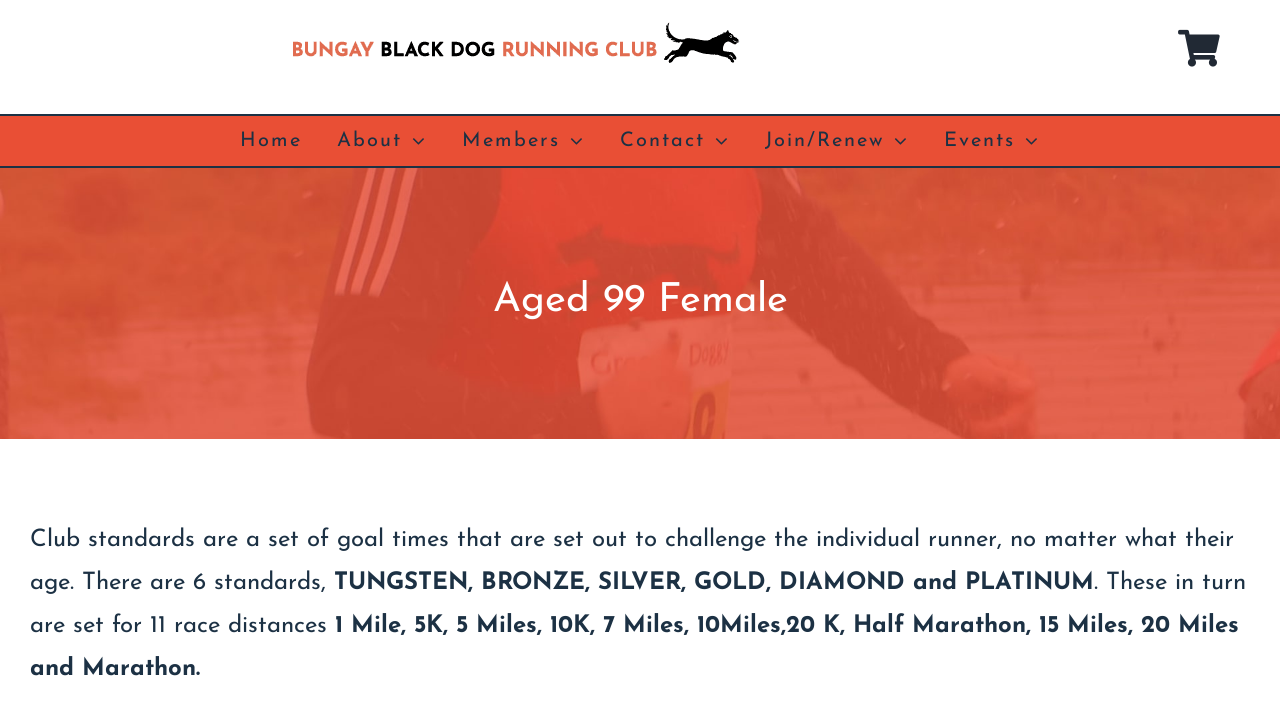

--- FILE ---
content_type: text/html; charset=UTF-8
request_url: https://blackdogs.run/age-gradings/aged-99-female/
body_size: 70007
content:
<!DOCTYPE html>
<html class="avada-html-layout-wide avada-html-header-position-top avada-is-100-percent-template" lang="en-GB" prefix="og: http://ogp.me/ns# fb: http://ogp.me/ns/fb#">
<head>
	<meta http-equiv="X-UA-Compatible" content="IE=edge" />
	<meta http-equiv="Content-Type" content="text/html; charset=utf-8"/>
	<meta name="viewport" content="width=device-width, initial-scale=1" />
	<link rel="dns-prefetch" href="//cdn.hu-manity.co" />
		<!-- Cookie Compliance -->
		<script type="text/javascript">var huOptions = {"appID":"blackdogsrun-3869e05","currentLanguage":"en","blocking":false,"globalCookie":false,"isAdmin":false,"privacyConsent":true,"forms":[]};</script>
		<script type="text/javascript" src="https://cdn.hu-manity.co/hu-banner.min.js"></script><title>Aged 99 Female &#8211; Bungay Black Dog Running Club</title>
<meta name='robots' content='max-image-preview:large' />
	<style>img:is([sizes="auto" i], [sizes^="auto," i]) { contain-intrinsic-size: 3000px 1500px }</style>
	<link rel="alternate" type="application/rss+xml" title="Bungay Black Dog Running Club &raquo; Feed" href="https://blackdogs.run/feed/" />
<link rel="alternate" type="application/rss+xml" title="Bungay Black Dog Running Club &raquo; Comments Feed" href="https://blackdogs.run/comments/feed/" />
		
		
		
								
		<meta property="og:locale" content="en_GB"/>
		<meta property="og:type" content="article"/>
		<meta property="og:site_name" content="Bungay Black Dog Running Club"/>
		<meta property="og:title" content="  Aged 99 Female"/>
				<meta property="og:url" content="https://blackdogs.run/age-gradings/aged-99-female/"/>
													<meta property="article:modified_time" content="2021-12-13T16:21:00+00:00"/>
											<meta property="og:image" content="https://blackdogs.run/wp-content/uploads/2021/11/mainlogo-50070.png"/>
		<meta property="og:image:width" content="500"/>
		<meta property="og:image:height" content="70"/>
		<meta property="og:image:type" content="image/png"/>
				<script type="text/javascript">
/* <![CDATA[ */
window._wpemojiSettings = {"baseUrl":"https:\/\/s.w.org\/images\/core\/emoji\/16.0.1\/72x72\/","ext":".png","svgUrl":"https:\/\/s.w.org\/images\/core\/emoji\/16.0.1\/svg\/","svgExt":".svg","source":{"concatemoji":"https:\/\/blackdogs.run\/wp-includes\/js\/wp-emoji-release.min.js?ver=6.8.3"}};
/*! This file is auto-generated */
!function(s,n){var o,i,e;function c(e){try{var t={supportTests:e,timestamp:(new Date).valueOf()};sessionStorage.setItem(o,JSON.stringify(t))}catch(e){}}function p(e,t,n){e.clearRect(0,0,e.canvas.width,e.canvas.height),e.fillText(t,0,0);var t=new Uint32Array(e.getImageData(0,0,e.canvas.width,e.canvas.height).data),a=(e.clearRect(0,0,e.canvas.width,e.canvas.height),e.fillText(n,0,0),new Uint32Array(e.getImageData(0,0,e.canvas.width,e.canvas.height).data));return t.every(function(e,t){return e===a[t]})}function u(e,t){e.clearRect(0,0,e.canvas.width,e.canvas.height),e.fillText(t,0,0);for(var n=e.getImageData(16,16,1,1),a=0;a<n.data.length;a++)if(0!==n.data[a])return!1;return!0}function f(e,t,n,a){switch(t){case"flag":return n(e,"\ud83c\udff3\ufe0f\u200d\u26a7\ufe0f","\ud83c\udff3\ufe0f\u200b\u26a7\ufe0f")?!1:!n(e,"\ud83c\udde8\ud83c\uddf6","\ud83c\udde8\u200b\ud83c\uddf6")&&!n(e,"\ud83c\udff4\udb40\udc67\udb40\udc62\udb40\udc65\udb40\udc6e\udb40\udc67\udb40\udc7f","\ud83c\udff4\u200b\udb40\udc67\u200b\udb40\udc62\u200b\udb40\udc65\u200b\udb40\udc6e\u200b\udb40\udc67\u200b\udb40\udc7f");case"emoji":return!a(e,"\ud83e\udedf")}return!1}function g(e,t,n,a){var r="undefined"!=typeof WorkerGlobalScope&&self instanceof WorkerGlobalScope?new OffscreenCanvas(300,150):s.createElement("canvas"),o=r.getContext("2d",{willReadFrequently:!0}),i=(o.textBaseline="top",o.font="600 32px Arial",{});return e.forEach(function(e){i[e]=t(o,e,n,a)}),i}function t(e){var t=s.createElement("script");t.src=e,t.defer=!0,s.head.appendChild(t)}"undefined"!=typeof Promise&&(o="wpEmojiSettingsSupports",i=["flag","emoji"],n.supports={everything:!0,everythingExceptFlag:!0},e=new Promise(function(e){s.addEventListener("DOMContentLoaded",e,{once:!0})}),new Promise(function(t){var n=function(){try{var e=JSON.parse(sessionStorage.getItem(o));if("object"==typeof e&&"number"==typeof e.timestamp&&(new Date).valueOf()<e.timestamp+604800&&"object"==typeof e.supportTests)return e.supportTests}catch(e){}return null}();if(!n){if("undefined"!=typeof Worker&&"undefined"!=typeof OffscreenCanvas&&"undefined"!=typeof URL&&URL.createObjectURL&&"undefined"!=typeof Blob)try{var e="postMessage("+g.toString()+"("+[JSON.stringify(i),f.toString(),p.toString(),u.toString()].join(",")+"));",a=new Blob([e],{type:"text/javascript"}),r=new Worker(URL.createObjectURL(a),{name:"wpTestEmojiSupports"});return void(r.onmessage=function(e){c(n=e.data),r.terminate(),t(n)})}catch(e){}c(n=g(i,f,p,u))}t(n)}).then(function(e){for(var t in e)n.supports[t]=e[t],n.supports.everything=n.supports.everything&&n.supports[t],"flag"!==t&&(n.supports.everythingExceptFlag=n.supports.everythingExceptFlag&&n.supports[t]);n.supports.everythingExceptFlag=n.supports.everythingExceptFlag&&!n.supports.flag,n.DOMReady=!1,n.readyCallback=function(){n.DOMReady=!0}}).then(function(){return e}).then(function(){var e;n.supports.everything||(n.readyCallback(),(e=n.source||{}).concatemoji?t(e.concatemoji):e.wpemoji&&e.twemoji&&(t(e.twemoji),t(e.wpemoji)))}))}((window,document),window._wpemojiSettings);
/* ]]> */
</script>
<style id='wp-emoji-styles-inline-css' type='text/css'>

	img.wp-smiley, img.emoji {
		display: inline !important;
		border: none !important;
		box-shadow: none !important;
		height: 1em !important;
		width: 1em !important;
		margin: 0 0.07em !important;
		vertical-align: -0.1em !important;
		background: none !important;
		padding: 0 !important;
	}
</style>
<link rel='stylesheet' id='wp-block-library-css' href='https://blackdogs.run/wp-includes/css/dist/block-library/style.min.css?ver=6.8.3' type='text/css' media='all' />
<style id='wp-block-library-theme-inline-css' type='text/css'>
.wp-block-audio :where(figcaption){color:#555;font-size:13px;text-align:center}.is-dark-theme .wp-block-audio :where(figcaption){color:#ffffffa6}.wp-block-audio{margin:0 0 1em}.wp-block-code{border:1px solid #ccc;border-radius:4px;font-family:Menlo,Consolas,monaco,monospace;padding:.8em 1em}.wp-block-embed :where(figcaption){color:#555;font-size:13px;text-align:center}.is-dark-theme .wp-block-embed :where(figcaption){color:#ffffffa6}.wp-block-embed{margin:0 0 1em}.blocks-gallery-caption{color:#555;font-size:13px;text-align:center}.is-dark-theme .blocks-gallery-caption{color:#ffffffa6}:root :where(.wp-block-image figcaption){color:#555;font-size:13px;text-align:center}.is-dark-theme :root :where(.wp-block-image figcaption){color:#ffffffa6}.wp-block-image{margin:0 0 1em}.wp-block-pullquote{border-bottom:4px solid;border-top:4px solid;color:currentColor;margin-bottom:1.75em}.wp-block-pullquote cite,.wp-block-pullquote footer,.wp-block-pullquote__citation{color:currentColor;font-size:.8125em;font-style:normal;text-transform:uppercase}.wp-block-quote{border-left:.25em solid;margin:0 0 1.75em;padding-left:1em}.wp-block-quote cite,.wp-block-quote footer{color:currentColor;font-size:.8125em;font-style:normal;position:relative}.wp-block-quote:where(.has-text-align-right){border-left:none;border-right:.25em solid;padding-left:0;padding-right:1em}.wp-block-quote:where(.has-text-align-center){border:none;padding-left:0}.wp-block-quote.is-large,.wp-block-quote.is-style-large,.wp-block-quote:where(.is-style-plain){border:none}.wp-block-search .wp-block-search__label{font-weight:700}.wp-block-search__button{border:1px solid #ccc;padding:.375em .625em}:where(.wp-block-group.has-background){padding:1.25em 2.375em}.wp-block-separator.has-css-opacity{opacity:.4}.wp-block-separator{border:none;border-bottom:2px solid;margin-left:auto;margin-right:auto}.wp-block-separator.has-alpha-channel-opacity{opacity:1}.wp-block-separator:not(.is-style-wide):not(.is-style-dots){width:100px}.wp-block-separator.has-background:not(.is-style-dots){border-bottom:none;height:1px}.wp-block-separator.has-background:not(.is-style-wide):not(.is-style-dots){height:2px}.wp-block-table{margin:0 0 1em}.wp-block-table td,.wp-block-table th{word-break:normal}.wp-block-table :where(figcaption){color:#555;font-size:13px;text-align:center}.is-dark-theme .wp-block-table :where(figcaption){color:#ffffffa6}.wp-block-video :where(figcaption){color:#555;font-size:13px;text-align:center}.is-dark-theme .wp-block-video :where(figcaption){color:#ffffffa6}.wp-block-video{margin:0 0 1em}:root :where(.wp-block-template-part.has-background){margin-bottom:0;margin-top:0;padding:1.25em 2.375em}
</style>
<style id='classic-theme-styles-inline-css' type='text/css'>
/*! This file is auto-generated */
.wp-block-button__link{color:#fff;background-color:#32373c;border-radius:9999px;box-shadow:none;text-decoration:none;padding:calc(.667em + 2px) calc(1.333em + 2px);font-size:1.125em}.wp-block-file__button{background:#32373c;color:#fff;text-decoration:none}
</style>
<style id='global-styles-inline-css' type='text/css'>
:root{--wp--preset--aspect-ratio--square: 1;--wp--preset--aspect-ratio--4-3: 4/3;--wp--preset--aspect-ratio--3-4: 3/4;--wp--preset--aspect-ratio--3-2: 3/2;--wp--preset--aspect-ratio--2-3: 2/3;--wp--preset--aspect-ratio--16-9: 16/9;--wp--preset--aspect-ratio--9-16: 9/16;--wp--preset--color--black: #000000;--wp--preset--color--cyan-bluish-gray: #abb8c3;--wp--preset--color--white: #ffffff;--wp--preset--color--pale-pink: #f78da7;--wp--preset--color--vivid-red: #cf2e2e;--wp--preset--color--luminous-vivid-orange: #ff6900;--wp--preset--color--luminous-vivid-amber: #fcb900;--wp--preset--color--light-green-cyan: #7bdcb5;--wp--preset--color--vivid-green-cyan: #00d084;--wp--preset--color--pale-cyan-blue: #8ed1fc;--wp--preset--color--vivid-cyan-blue: #0693e3;--wp--preset--color--vivid-purple: #9b51e0;--wp--preset--color--awb-color-1: #ffffff;--wp--preset--color--awb-color-2: #f9f9fb;--wp--preset--color--awb-color-3: #f2f3f5;--wp--preset--color--awb-color-4: #e2e2e2;--wp--preset--color--awb-color-5: #4a4e57;--wp--preset--color--awb-color-6: #e10707;--wp--preset--color--awb-color-7: #1c3144;--wp--preset--color--awb-color-8: #212934;--wp--preset--color--awb-color-custom-10: #ffba08;--wp--preset--color--awb-color-custom-11: #333333;--wp--preset--color--awb-color-custom-12: #e94f35;--wp--preset--color--awb-color-custom-13: #d00000;--wp--preset--color--awb-color-custom-14: #9ea0a4;--wp--preset--color--awb-color-custom-15: rgba(242,243,245,0.7);--wp--preset--color--awb-color-custom-16: rgba(255,255,255,0.8);--wp--preset--color--awb-color-custom-17: #65bc7b;--wp--preset--color--awb-color-custom-18: rgba(242,243,245,0.8);--wp--preset--gradient--vivid-cyan-blue-to-vivid-purple: linear-gradient(135deg,rgba(6,147,227,1) 0%,rgb(155,81,224) 100%);--wp--preset--gradient--light-green-cyan-to-vivid-green-cyan: linear-gradient(135deg,rgb(122,220,180) 0%,rgb(0,208,130) 100%);--wp--preset--gradient--luminous-vivid-amber-to-luminous-vivid-orange: linear-gradient(135deg,rgba(252,185,0,1) 0%,rgba(255,105,0,1) 100%);--wp--preset--gradient--luminous-vivid-orange-to-vivid-red: linear-gradient(135deg,rgba(255,105,0,1) 0%,rgb(207,46,46) 100%);--wp--preset--gradient--very-light-gray-to-cyan-bluish-gray: linear-gradient(135deg,rgb(238,238,238) 0%,rgb(169,184,195) 100%);--wp--preset--gradient--cool-to-warm-spectrum: linear-gradient(135deg,rgb(74,234,220) 0%,rgb(151,120,209) 20%,rgb(207,42,186) 40%,rgb(238,44,130) 60%,rgb(251,105,98) 80%,rgb(254,248,76) 100%);--wp--preset--gradient--blush-light-purple: linear-gradient(135deg,rgb(255,206,236) 0%,rgb(152,150,240) 100%);--wp--preset--gradient--blush-bordeaux: linear-gradient(135deg,rgb(254,205,165) 0%,rgb(254,45,45) 50%,rgb(107,0,62) 100%);--wp--preset--gradient--luminous-dusk: linear-gradient(135deg,rgb(255,203,112) 0%,rgb(199,81,192) 50%,rgb(65,88,208) 100%);--wp--preset--gradient--pale-ocean: linear-gradient(135deg,rgb(255,245,203) 0%,rgb(182,227,212) 50%,rgb(51,167,181) 100%);--wp--preset--gradient--electric-grass: linear-gradient(135deg,rgb(202,248,128) 0%,rgb(113,206,126) 100%);--wp--preset--gradient--midnight: linear-gradient(135deg,rgb(2,3,129) 0%,rgb(40,116,252) 100%);--wp--preset--font-size--small: 12px;--wp--preset--font-size--medium: 20px;--wp--preset--font-size--large: 24px;--wp--preset--font-size--x-large: 42px;--wp--preset--font-size--normal: 16px;--wp--preset--font-size--xlarge: 32px;--wp--preset--font-size--huge: 48px;--wp--preset--spacing--20: 0.44rem;--wp--preset--spacing--30: 0.67rem;--wp--preset--spacing--40: 1rem;--wp--preset--spacing--50: 1.5rem;--wp--preset--spacing--60: 2.25rem;--wp--preset--spacing--70: 3.38rem;--wp--preset--spacing--80: 5.06rem;--wp--preset--shadow--natural: 6px 6px 9px rgba(0, 0, 0, 0.2);--wp--preset--shadow--deep: 12px 12px 50px rgba(0, 0, 0, 0.4);--wp--preset--shadow--sharp: 6px 6px 0px rgba(0, 0, 0, 0.2);--wp--preset--shadow--outlined: 6px 6px 0px -3px rgba(255, 255, 255, 1), 6px 6px rgba(0, 0, 0, 1);--wp--preset--shadow--crisp: 6px 6px 0px rgba(0, 0, 0, 1);}:where(.is-layout-flex){gap: 0.5em;}:where(.is-layout-grid){gap: 0.5em;}body .is-layout-flex{display: flex;}.is-layout-flex{flex-wrap: wrap;align-items: center;}.is-layout-flex > :is(*, div){margin: 0;}body .is-layout-grid{display: grid;}.is-layout-grid > :is(*, div){margin: 0;}:where(.wp-block-columns.is-layout-flex){gap: 2em;}:where(.wp-block-columns.is-layout-grid){gap: 2em;}:where(.wp-block-post-template.is-layout-flex){gap: 1.25em;}:where(.wp-block-post-template.is-layout-grid){gap: 1.25em;}.has-black-color{color: var(--wp--preset--color--black) !important;}.has-cyan-bluish-gray-color{color: var(--wp--preset--color--cyan-bluish-gray) !important;}.has-white-color{color: var(--wp--preset--color--white) !important;}.has-pale-pink-color{color: var(--wp--preset--color--pale-pink) !important;}.has-vivid-red-color{color: var(--wp--preset--color--vivid-red) !important;}.has-luminous-vivid-orange-color{color: var(--wp--preset--color--luminous-vivid-orange) !important;}.has-luminous-vivid-amber-color{color: var(--wp--preset--color--luminous-vivid-amber) !important;}.has-light-green-cyan-color{color: var(--wp--preset--color--light-green-cyan) !important;}.has-vivid-green-cyan-color{color: var(--wp--preset--color--vivid-green-cyan) !important;}.has-pale-cyan-blue-color{color: var(--wp--preset--color--pale-cyan-blue) !important;}.has-vivid-cyan-blue-color{color: var(--wp--preset--color--vivid-cyan-blue) !important;}.has-vivid-purple-color{color: var(--wp--preset--color--vivid-purple) !important;}.has-black-background-color{background-color: var(--wp--preset--color--black) !important;}.has-cyan-bluish-gray-background-color{background-color: var(--wp--preset--color--cyan-bluish-gray) !important;}.has-white-background-color{background-color: var(--wp--preset--color--white) !important;}.has-pale-pink-background-color{background-color: var(--wp--preset--color--pale-pink) !important;}.has-vivid-red-background-color{background-color: var(--wp--preset--color--vivid-red) !important;}.has-luminous-vivid-orange-background-color{background-color: var(--wp--preset--color--luminous-vivid-orange) !important;}.has-luminous-vivid-amber-background-color{background-color: var(--wp--preset--color--luminous-vivid-amber) !important;}.has-light-green-cyan-background-color{background-color: var(--wp--preset--color--light-green-cyan) !important;}.has-vivid-green-cyan-background-color{background-color: var(--wp--preset--color--vivid-green-cyan) !important;}.has-pale-cyan-blue-background-color{background-color: var(--wp--preset--color--pale-cyan-blue) !important;}.has-vivid-cyan-blue-background-color{background-color: var(--wp--preset--color--vivid-cyan-blue) !important;}.has-vivid-purple-background-color{background-color: var(--wp--preset--color--vivid-purple) !important;}.has-black-border-color{border-color: var(--wp--preset--color--black) !important;}.has-cyan-bluish-gray-border-color{border-color: var(--wp--preset--color--cyan-bluish-gray) !important;}.has-white-border-color{border-color: var(--wp--preset--color--white) !important;}.has-pale-pink-border-color{border-color: var(--wp--preset--color--pale-pink) !important;}.has-vivid-red-border-color{border-color: var(--wp--preset--color--vivid-red) !important;}.has-luminous-vivid-orange-border-color{border-color: var(--wp--preset--color--luminous-vivid-orange) !important;}.has-luminous-vivid-amber-border-color{border-color: var(--wp--preset--color--luminous-vivid-amber) !important;}.has-light-green-cyan-border-color{border-color: var(--wp--preset--color--light-green-cyan) !important;}.has-vivid-green-cyan-border-color{border-color: var(--wp--preset--color--vivid-green-cyan) !important;}.has-pale-cyan-blue-border-color{border-color: var(--wp--preset--color--pale-cyan-blue) !important;}.has-vivid-cyan-blue-border-color{border-color: var(--wp--preset--color--vivid-cyan-blue) !important;}.has-vivid-purple-border-color{border-color: var(--wp--preset--color--vivid-purple) !important;}.has-vivid-cyan-blue-to-vivid-purple-gradient-background{background: var(--wp--preset--gradient--vivid-cyan-blue-to-vivid-purple) !important;}.has-light-green-cyan-to-vivid-green-cyan-gradient-background{background: var(--wp--preset--gradient--light-green-cyan-to-vivid-green-cyan) !important;}.has-luminous-vivid-amber-to-luminous-vivid-orange-gradient-background{background: var(--wp--preset--gradient--luminous-vivid-amber-to-luminous-vivid-orange) !important;}.has-luminous-vivid-orange-to-vivid-red-gradient-background{background: var(--wp--preset--gradient--luminous-vivid-orange-to-vivid-red) !important;}.has-very-light-gray-to-cyan-bluish-gray-gradient-background{background: var(--wp--preset--gradient--very-light-gray-to-cyan-bluish-gray) !important;}.has-cool-to-warm-spectrum-gradient-background{background: var(--wp--preset--gradient--cool-to-warm-spectrum) !important;}.has-blush-light-purple-gradient-background{background: var(--wp--preset--gradient--blush-light-purple) !important;}.has-blush-bordeaux-gradient-background{background: var(--wp--preset--gradient--blush-bordeaux) !important;}.has-luminous-dusk-gradient-background{background: var(--wp--preset--gradient--luminous-dusk) !important;}.has-pale-ocean-gradient-background{background: var(--wp--preset--gradient--pale-ocean) !important;}.has-electric-grass-gradient-background{background: var(--wp--preset--gradient--electric-grass) !important;}.has-midnight-gradient-background{background: var(--wp--preset--gradient--midnight) !important;}.has-small-font-size{font-size: var(--wp--preset--font-size--small) !important;}.has-medium-font-size{font-size: var(--wp--preset--font-size--medium) !important;}.has-large-font-size{font-size: var(--wp--preset--font-size--large) !important;}.has-x-large-font-size{font-size: var(--wp--preset--font-size--x-large) !important;}
:where(.wp-block-post-template.is-layout-flex){gap: 1.25em;}:where(.wp-block-post-template.is-layout-grid){gap: 1.25em;}
:where(.wp-block-columns.is-layout-flex){gap: 2em;}:where(.wp-block-columns.is-layout-grid){gap: 2em;}
:root :where(.wp-block-pullquote){font-size: 1.5em;line-height: 1.6;}
</style>
<style id='woocommerce-inline-inline-css' type='text/css'>
.woocommerce form .form-row .required { visibility: visible; }
</style>
<link rel='stylesheet' id='brands-styles-css' href='https://blackdogs.run/wp-content/plugins/woocommerce/assets/css/brands.css?ver=10.3.4' type='text/css' media='all' />
<link rel='stylesheet' id='ws-form-woocommerce-public-css' href='https://blackdogs.run/wp-content/plugins/ws-form-woocommerce/css/public.css?ver=1.2.5' type='text/css' media='all' />
<link rel='stylesheet' id='child-style-css' href='https://blackdogs.run/wp-content/themes/Avada-Child-Theme/style.css?ver=6.8.3' type='text/css' media='all' />
<link rel='stylesheet' id='fusion-dynamic-css-css' href='https://blackdogs.run/wp-content/uploads/fusion-styles/37e13a56bcdd3061a5447eb14cffd4e7.min.css?ver=3.13.3' type='text/css' media='all' />
<!--n2css--><!--n2js--><script type="text/javascript" src="https://blackdogs.run/wp-includes/js/jquery/jquery.min.js?ver=3.7.1" id="jquery-core-js"></script>
<script type="text/javascript" src="https://blackdogs.run/wp-includes/js/jquery/jquery-migrate.min.js?ver=3.4.1" id="jquery-migrate-js"></script>
<script type="text/javascript" src="https://blackdogs.run/wp-content/plugins/woocommerce/assets/js/jquery-blockui/jquery.blockUI.min.js?ver=2.7.0-wc.10.3.4" id="wc-jquery-blockui-js" defer="defer" data-wp-strategy="defer"></script>
<script type="text/javascript" id="wc-add-to-cart-js-extra">
/* <![CDATA[ */
var wc_add_to_cart_params = {"ajax_url":"\/wp-admin\/admin-ajax.php","wc_ajax_url":"\/?wc-ajax=%%endpoint%%","i18n_view_cart":"View basket","cart_url":"https:\/\/blackdogs.run\/basket\/","is_cart":"","cart_redirect_after_add":"yes"};
/* ]]> */
</script>
<script type="text/javascript" src="https://blackdogs.run/wp-content/plugins/woocommerce/assets/js/frontend/add-to-cart.min.js?ver=10.3.4" id="wc-add-to-cart-js" defer="defer" data-wp-strategy="defer"></script>
<script type="text/javascript" src="https://blackdogs.run/wp-content/plugins/woocommerce/assets/js/js-cookie/js.cookie.min.js?ver=2.1.4-wc.10.3.4" id="wc-js-cookie-js" defer="defer" data-wp-strategy="defer"></script>
<script type="text/javascript" id="woocommerce-js-extra">
/* <![CDATA[ */
var woocommerce_params = {"ajax_url":"\/wp-admin\/admin-ajax.php","wc_ajax_url":"\/?wc-ajax=%%endpoint%%","i18n_password_show":"Show password","i18n_password_hide":"Hide password"};
/* ]]> */
</script>
<script type="text/javascript" src="https://blackdogs.run/wp-content/plugins/woocommerce/assets/js/frontend/woocommerce.min.js?ver=10.3.4" id="woocommerce-js" defer="defer" data-wp-strategy="defer"></script>
<script type="text/javascript" id="WCPAY_ASSETS-js-extra">
/* <![CDATA[ */
var wcpayAssets = {"url":"https:\/\/blackdogs.run\/wp-content\/plugins\/woocommerce-payments\/dist\/"};
/* ]]> */
</script>
<script type="text/javascript" src="https://blackdogs.run/wp-content/plugins/woocommerce/assets/js/accounting/accounting.min.js?ver=0.4.2" id="wc-accounting-js"></script>
<script type="text/javascript" id="accounting-js-extra">
/* <![CDATA[ */
var accounting_params = {"mon_decimal_point":"."};
/* ]]> */
</script>
<script type="text/javascript" src="https://blackdogs.run/wp-content/plugins/ws-form-woocommerce/js/public.js?ver=1.2.5" id="wsform-woocommerce-public-js-js"></script>
<link rel="https://api.w.org/" href="https://blackdogs.run/wp-json/" /><link rel="alternate" title="JSON" type="application/json" href="https://blackdogs.run/wp-json/wp/v2/age-gradings/1361" /><link rel="EditURI" type="application/rsd+xml" title="RSD" href="https://blackdogs.run/xmlrpc.php?rsd" />
<meta name="generator" content="WordPress 6.8.3" />
<meta name="generator" content="WooCommerce 10.3.4" />
<link rel="canonical" href="https://blackdogs.run/age-gradings/aged-99-female/" />
<link rel='shortlink' href='https://blackdogs.run/?p=1361' />
<link rel="alternate" title="oEmbed (JSON)" type="application/json+oembed" href="https://blackdogs.run/wp-json/oembed/1.0/embed?url=https%3A%2F%2Fblackdogs.run%2Fage-gradings%2Faged-99-female%2F" />
<link rel="alternate" title="oEmbed (XML)" type="text/xml+oembed" href="https://blackdogs.run/wp-json/oembed/1.0/embed?url=https%3A%2F%2Fblackdogs.run%2Fage-gradings%2Faged-99-female%2F&#038;format=xml" />
<link rel="preload" href="https://blackdogs.run/wp-content/themes/Avada/includes/lib/assets/fonts/icomoon/awb-icons.woff" as="font" type="font/woff" crossorigin><link rel="preload" href="//blackdogs.run/wp-content/themes/Avada/includes/lib/assets/fonts/fontawesome/webfonts/fa-brands-400.woff2" as="font" type="font/woff2" crossorigin><link rel="preload" href="//blackdogs.run/wp-content/themes/Avada/includes/lib/assets/fonts/fontawesome/webfonts/fa-regular-400.woff2" as="font" type="font/woff2" crossorigin><link rel="preload" href="//blackdogs.run/wp-content/themes/Avada/includes/lib/assets/fonts/fontawesome/webfonts/fa-solid-900.woff2" as="font" type="font/woff2" crossorigin><style type="text/css" id="css-fb-visibility">@media screen and (max-width: 640px){.fusion-no-small-visibility{display:none !important;}body .sm-text-align-center{text-align:center !important;}body .sm-text-align-left{text-align:left !important;}body .sm-text-align-right{text-align:right !important;}body .sm-flex-align-center{justify-content:center !important;}body .sm-flex-align-flex-start{justify-content:flex-start !important;}body .sm-flex-align-flex-end{justify-content:flex-end !important;}body .sm-mx-auto{margin-left:auto !important;margin-right:auto !important;}body .sm-ml-auto{margin-left:auto !important;}body .sm-mr-auto{margin-right:auto !important;}body .fusion-absolute-position-small{position:absolute;top:auto;width:100%;}.awb-sticky.awb-sticky-small{ position: sticky; top: var(--awb-sticky-offset,0); }}@media screen and (min-width: 641px) and (max-width: 1024px){.fusion-no-medium-visibility{display:none !important;}body .md-text-align-center{text-align:center !important;}body .md-text-align-left{text-align:left !important;}body .md-text-align-right{text-align:right !important;}body .md-flex-align-center{justify-content:center !important;}body .md-flex-align-flex-start{justify-content:flex-start !important;}body .md-flex-align-flex-end{justify-content:flex-end !important;}body .md-mx-auto{margin-left:auto !important;margin-right:auto !important;}body .md-ml-auto{margin-left:auto !important;}body .md-mr-auto{margin-right:auto !important;}body .fusion-absolute-position-medium{position:absolute;top:auto;width:100%;}.awb-sticky.awb-sticky-medium{ position: sticky; top: var(--awb-sticky-offset,0); }}@media screen and (min-width: 1025px){.fusion-no-large-visibility{display:none !important;}body .lg-text-align-center{text-align:center !important;}body .lg-text-align-left{text-align:left !important;}body .lg-text-align-right{text-align:right !important;}body .lg-flex-align-center{justify-content:center !important;}body .lg-flex-align-flex-start{justify-content:flex-start !important;}body .lg-flex-align-flex-end{justify-content:flex-end !important;}body .lg-mx-auto{margin-left:auto !important;margin-right:auto !important;}body .lg-ml-auto{margin-left:auto !important;}body .lg-mr-auto{margin-right:auto !important;}body .fusion-absolute-position-large{position:absolute;top:auto;width:100%;}.awb-sticky.awb-sticky-large{ position: sticky; top: var(--awb-sticky-offset,0); }}</style>	<noscript><style>.woocommerce-product-gallery{ opacity: 1 !important; }</style></noscript>
	<style type="text/css" id="custom-background-css">
body.custom-background { background-color: #a2aebb; }
</style>
	<link rel="icon" href="https://blackdogs.run/wp-content/uploads/2022/02/cropped-Dog-Image-32x32.jpg" sizes="32x32" />
<link rel="icon" href="https://blackdogs.run/wp-content/uploads/2022/02/cropped-Dog-Image-192x192.jpg" sizes="192x192" />
<link rel="apple-touch-icon" href="https://blackdogs.run/wp-content/uploads/2022/02/cropped-Dog-Image-180x180.jpg" />
<meta name="msapplication-TileImage" content="https://blackdogs.run/wp-content/uploads/2022/02/cropped-Dog-Image-270x270.jpg" />
		<script type="text/javascript">
			var doc = document.documentElement;
			doc.setAttribute( 'data-useragent', navigator.userAgent );
		</script>
		<style type="text/css" id="fusion-builder-template-header-css">.fusion-main-menu .fusion-widget-cart-counter > a:before {
content:’f290′ !important;
font-family: fontawesome !important;
}</style><style type="text/css" id="fusion-builder-template-footer-css">.schedule tr td {
  padding: 0;
}
#see-more-text a {
  color: var(--awb-custom10);
}
#see-more-text a:hover {
  color: yellow;
  cursor: pointer;
}</style>
	</head>

<body class="wp-singular age-gradings-template-default single single-age-gradings postid-1361 custom-background wp-theme-Avada wp-child-theme-Avada-Child-Theme theme-Avada cookies-not-set woocommerce-no-js fusion-image-hovers fusion-pagination-sizing fusion-button_type-flat fusion-button_span-no fusion-button_gradient-linear avada-image-rollover-circle-yes avada-image-rollover-yes avada-image-rollover-direction-left fusion-body ltr fusion-sticky-header no-tablet-sticky-header no-mobile-sticky-header no-mobile-slidingbar no-mobile-totop avada-has-rev-slider-styles fusion-sub-menu-fade mobile-logo-pos-center layout-wide-mode avada-has-boxed-modal-shadow- layout-scroll-offset-full avada-has-zero-margin-offset-top fusion-top-header menu-text-align-center fusion-woo-product-design-classic fusion-woo-shop-page-columns-4 fusion-woo-related-columns-4 fusion-woo-archive-page-columns-3 avada-has-woo-gallery-disabled woo-sale-badge-circle woo-outofstock-badge-top_bar mobile-menu-design-classic fusion-show-pagination-text fusion-header-layout-v5 avada-responsive avada-footer-fx-none avada-menu-highlight-style-bar fusion-search-form-clean fusion-main-menu-search-overlay fusion-avatar-circle avada-dropdown-styles avada-blog-layout-large avada-blog-archive-layout-large avada-header-shadow-no avada-menu-icon-position-left avada-has-megamenu-shadow avada-has-mobile-menu-search avada-has-main-nav-search-icon avada-has-breadcrumb-mobile-hidden avada-has-titlebar-bar_and_content avada-header-border-color-full-transparent avada-has-pagination-width_height avada-flyout-menu-direction-fade avada-has-blocks avada-ec-views-v1" data-awb-post-id="1361">
		<a class="skip-link screen-reader-text" href="#content">Skip to content</a>

	<div id="boxed-wrapper">
		
		<div id="wrapper" class="fusion-wrapper">
			<div id="home" style="position:relative;top:-1px;"></div>
												<div class="fusion-tb-header"><div class="fusion-fullwidth fullwidth-box fusion-builder-row-1 fusion-flex-container nonhundred-percent-fullwidth non-hundred-percent-height-scrolling fusion-no-small-visibility" style="--link_color: #212934;--awb-border-sizes-top:0px;--awb-border-sizes-bottom:0px;--awb-border-sizes-left:0px;--awb-border-sizes-right:0px;--awb-border-radius-top-left:0px;--awb-border-radius-top-right:0px;--awb-border-radius-bottom-right:0px;--awb-border-radius-bottom-left:0px;--awb-padding-top:14px;--awb-padding-right:30px;--awb-padding-bottom:10px;--awb-padding-left:30px;--awb-padding-top-small:20px;--awb-padding-right-small:20px;--awb-padding-bottom-small:20px;--awb-padding-left-small:20px;--awb-margin-top:0px;--awb-margin-bottom:0px;--awb-background-color:#ffffff;--awb-flex-wrap:wrap;" ><div class="fusion-builder-row fusion-row fusion-flex-align-items-center fusion-flex-justify-content-space-between fusion-flex-content-wrap" style="max-width:1352px;margin-left: calc(-4% / 2 );margin-right: calc(-4% / 2 );"><div class="fusion-layout-column fusion_builder_column fusion-builder-column-0 fusion_builder_column_4_5 4_5 fusion-flex-column" style="--awb-bg-size:cover;--awb-width-large:80%;--awb-margin-top-large:0px;--awb-spacing-right-large:2.4%;--awb-margin-bottom-large:20px;--awb-spacing-left-large:2.4%;--awb-width-medium:80%;--awb-order-medium:0;--awb-spacing-right-medium:2.4%;--awb-spacing-left-medium:2.4%;--awb-width-small:100%;--awb-order-small:0;--awb-spacing-right-small:1.92%;--awb-spacing-left-small:1.92%;"><div class="fusion-column-wrapper fusion-column-has-shadow fusion-flex-justify-content-center fusion-content-layout-row"><div class="fusion-image-element " style="--awb-caption-title-font-family:var(--h2_typography-font-family);--awb-caption-title-font-weight:var(--h2_typography-font-weight);--awb-caption-title-font-style:var(--h2_typography-font-style);--awb-caption-title-size:var(--h2_typography-font-size);--awb-caption-title-transform:var(--h2_typography-text-transform);--awb-caption-title-line-height:var(--h2_typography-line-height);--awb-caption-title-letter-spacing:var(--h2_typography-letter-spacing);"><span class=" has-fusion-standard-logo has-fusion-mobile-logo fusion-imageframe imageframe-none imageframe-1 hover-type-none"><a class="fusion-no-lightbox" href="https://blackdogs.run/" target="_self"><img decoding="async" src="https://blackdogs.run/wp-content/uploads/2021/11/mainlogo-50070.png" srcset="https://blackdogs.run/wp-content/uploads/2021/11/mainlogo-50070.png 1x, https://blackdogs.run/wp-content/uploads/2021/11/mainlogo-1000140.png 2x" style="max-height:70px;height:auto;" retina_url="https://blackdogs.run/wp-content/uploads/2021/11/mainlogo-1000140.png" width="500" height="70" class="img-responsive fusion-standard-logo" alt="Bungay Black Dog Running Club Logo" /><img decoding="async" src="https://blackdogs.run/wp-content/uploads/2021/10/MobileLogo.png" srcset="https://blackdogs.run/wp-content/uploads/2021/10/MobileLogo.png 1x, 2x" style="max-height:158px;height:auto;" width="301" height="158" class="img-responsive fusion-mobile-logo" alt="Bungay Black Dog Running Club Logo" /></a></span></div></div></div><div class="fusion-layout-column fusion_builder_column fusion-builder-column-1 fusion_builder_column_1_5 1_5 fusion-flex-column" style="--awb-padding-right:30px;--awb-bg-size:cover;--awb-width-large:20%;--awb-margin-top-large:0px;--awb-spacing-right-large:9.6%;--awb-margin-bottom-large:20px;--awb-spacing-left-large:9.6%;--awb-width-medium:20%;--awb-order-medium:0;--awb-spacing-right-medium:9.6%;--awb-spacing-left-medium:9.6%;--awb-width-small:100%;--awb-order-small:0;--awb-spacing-right-small:1.92%;--awb-spacing-left-small:1.92%;"><div class="fusion-column-wrapper fusion-column-has-shadow fusion-flex-justify-content-flex-end fusion-content-layout-row"><nav class="awb-menu awb-menu_row awb-menu_em-hover mobile-mode-collapse-to-button awb-menu_icons-right awb-menu_dc-yes mobile-trigger-fullwidth-off awb-menu_mobile-toggle awb-menu_indent-left mobile-size-full-absolute loading mega-menu-loading awb-menu_desktop awb-menu_dropdown awb-menu_expand-right awb-menu_transition-fade" style="--awb-text-transform:none;--awb-submenu-text-transform:none;--awb-icons-size:37;--awb-main-justify-content:flex-start;--awb-mobile-justify:flex-start;--awb-mobile-caret-left:auto;--awb-mobile-caret-right:0;--awb-fusion-font-family-typography:inherit;--awb-fusion-font-style-typography:normal;--awb-fusion-font-weight-typography:400;--awb-fusion-font-family-submenu-typography:inherit;--awb-fusion-font-style-submenu-typography:normal;--awb-fusion-font-weight-submenu-typography:400;--awb-fusion-font-family-mobile-typography:inherit;--awb-fusion-font-style-mobile-typography:normal;--awb-fusion-font-weight-mobile-typography:400;" aria-label="Header Blocks Menu Cart" data-breakpoint="0" data-count="0" data-transition-type="fade" data-transition-time="300" data-expand="right"><ul id="menu-header-blocks-menu-cart" class="fusion-menu awb-menu__main-ul awb-menu__main-ul_row"><li  id="menu-item-282"  class="a1i0s0 menu-item menu-item-type-custom menu-item-object-custom fusion-widget-cart fusion-menu-cart avada-main-menu-cart fusion-menu-cart-hide-empty-counter fusion-counter-badge menu-item-282 awb-menu__li awb-menu__main-li awb-menu__main-li_regular"  data-classes="a1i0s0" data-item-id="282"><span class="awb-menu__main-background-default awb-menu__main-background-default_fade"></span><span class="awb-menu__main-background-active awb-menu__main-background-active_fade"></span><a href="https://blackdogs.run/basket/" class="awb-menu__main-a awb-menu__main-a_regular awb-menu__main-a_icon-only fusion-flex-link"><span class="menu-text menu-text_no-desktop">WooCommerce Cart</span><span class="awb-menu__i awb-menu__i_main"><i class="glyphicon fa-shopping-cart fas" aria-hidden="true"></i></span><span class="fusion-widget-cart-number" style="" data-digits="1" data-cart-count="0">0</span></a></li></ul></nav></div></div></div></div><div class="fusion-fullwidth fullwidth-box fusion-builder-row-2 fusion-flex-container nonhundred-percent-fullwidth non-hundred-percent-height-scrolling fusion-no-small-visibility fusion-sticky-container" style="--link_color: #212934;--awb-border-sizes-top:2px;--awb-border-sizes-bottom:2px;--awb-border-sizes-left:0px;--awb-border-sizes-right:0px;--awb-border-color:#1c3144;--awb-border-radius-top-left:0px;--awb-border-radius-top-right:0px;--awb-border-radius-bottom-right:0px;--awb-border-radius-bottom-left:0px;--awb-padding-top:0px;--awb-padding-right:30px;--awb-padding-bottom:0px;--awb-padding-left:30px;--awb-margin-top:0px;--awb-margin-bottom:0px;--awb-background-color:#e94f35;--awb-sticky-background-color:#ffffff !important;--awb-flex-wrap:wrap;" data-transition-offset="0" data-sticky-offset="0" data-scroll-offset="0" data-sticky-medium-visibility="1" data-sticky-large-visibility="1" ><div class="fusion-builder-row fusion-row fusion-flex-align-items-flex-start fusion-flex-content-wrap" style="max-width:calc( 1300px + 0px );margin-left: calc(-0px / 2 );margin-right: calc(-0px / 2 );"><div class="fusion-layout-column fusion_builder_column fusion-builder-column-2 fusion_builder_column_1_1 1_1 fusion-flex-column" style="--awb-padding-top:0px;--awb-padding-right:0px;--awb-padding-bottom:0px;--awb-padding-left:0px;--awb-padding-top-small:15px;--awb-padding-bottom-small:15px;--awb-bg-size:cover;--awb-width-large:100%;--awb-margin-top-large:0px;--awb-spacing-right-large:0px;--awb-margin-bottom-large:0px;--awb-spacing-left-large:0px;--awb-width-medium:100%;--awb-order-medium:0;--awb-spacing-right-medium:0px;--awb-spacing-left-medium:0px;--awb-width-small:100%;--awb-order-small:0;--awb-spacing-right-small:0px;--awb-spacing-left-small:0px;"><div class="fusion-column-wrapper fusion-column-has-shadow fusion-flex-justify-content-center fusion-content-layout-column"><nav class="awb-menu awb-menu_row awb-menu_em-hover mobile-mode-collapse-to-button awb-menu_icons-left awb-menu_dc-yes mobile-trigger-fullwidth-off awb-menu_mobile-toggle awb-menu_indent-left mobile-size-full-absolute loading mega-menu-loading awb-menu_desktop awb-menu_dropdown awb-menu_expand-right awb-menu_transition-slide_up fusion-display-normal-only" style="--awb-font-size:20px;--awb-text-transform:none;--awb-min-height:50px;--awb-gap:35px;--awb-justify-content:center;--awb-border-color:#777777;--awb-color:#1c3144;--awb-letter-spacing:2px;--awb-active-color:#ffba08;--awb-active-border-color:#080a1c;--awb-submenu-bg:#ffffff;--awb-submenu-sep-color:rgba(0,0,0,0);--awb-submenu-border-radius-top-left:0px;--awb-submenu-border-radius-top-right:0px;--awb-submenu-border-radius-bottom-right:6px;--awb-submenu-border-radius-bottom-left:6px;--awb-submenu-active-bg:#ffba08;--awb-submenu-active-color:#ffffff;--awb-submenu-text-transform:none;--awb-icons-size:20;--awb-icons-color:#777777;--awb-icons-hover-color:#080a1c;--awb-main-justify-content:flex-start;--awb-mobile-nav-button-align-hor:flex-end;--awb-mobile-nav-items-height:55;--awb-mobile-active-bg:#65bc7b;--awb-mobile-active-color:#ffffff;--awb-mobile-trigger-font-size:25px;--awb-mobile-trigger-color:#000000;--awb-mobile-trigger-background-color:rgba(255,255,255,0);--awb-mobile-nav-trigger-bottom-margin:20px;--awb-mobile-sep-color:#ffffff;--awb-mobile-justify:flex-start;--awb-mobile-caret-left:auto;--awb-mobile-caret-right:0;--awb-box-shadow:0px 3px 10px 0px var(--awb-custom11);;--awb-fusion-font-family-typography:inherit;--awb-fusion-font-style-typography:normal;--awb-fusion-font-weight-typography:400;--awb-fusion-font-family-submenu-typography:inherit;--awb-fusion-font-style-submenu-typography:normal;--awb-fusion-font-weight-submenu-typography:400;--awb-fusion-font-family-mobile-typography:inherit;--awb-fusion-font-style-mobile-typography:normal;--awb-fusion-font-weight-mobile-typography:400;" aria-label="Header Navigation" data-breakpoint="640" data-count="1" data-transition-type="top-vertical" data-transition-time="300" data-expand="right"><button type="button" class="awb-menu__m-toggle" aria-expanded="false" aria-controls="menu-header-navigation"><span class="awb-menu__m-toggle-inner"><span class="collapsed-nav-text">Go to...</span><span class="awb-menu__m-collapse-icon"><span class="awb-menu__m-collapse-icon-open fa-bars fas"></span><span class="awb-menu__m-collapse-icon-close fa-times fas"></span></span></span></button><ul id="menu-header-navigation" class="fusion-menu awb-menu__main-ul awb-menu__main-ul_row"><li  id="menu-item-324"  class="menu-item menu-item-type-post_type menu-item-object-page menu-item-home menu-item-324 awb-menu__li awb-menu__main-li awb-menu__main-li_regular"  data-item-id="324"><span class="awb-menu__main-background-default awb-menu__main-background-default_top-vertical"></span><span class="awb-menu__main-background-active awb-menu__main-background-active_top-vertical"></span><a  href="https://blackdogs.run/" class="awb-menu__main-a awb-menu__main-a_regular"><span class="menu-text">Home</span></a></li><li  id="menu-item-1929"  class="menu-item menu-item-type-post_type menu-item-object-page menu-item-has-children menu-item-1929 awb-menu__li awb-menu__main-li awb-menu__main-li_regular"  data-item-id="1929"><span class="awb-menu__main-background-default awb-menu__main-background-default_top-vertical"></span><span class="awb-menu__main-background-active awb-menu__main-background-active_top-vertical"></span><a  href="https://blackdogs.run/aboutus/" class="awb-menu__main-a awb-menu__main-a_regular"><span class="menu-text">About</span><span class="awb-menu__open-nav-submenu-hover"></span></a><button type="button" aria-label="Open submenu of About" aria-expanded="false" class="awb-menu__open-nav-submenu_mobile awb-menu__open-nav-submenu_main"></button><ul class="awb-menu__sub-ul awb-menu__sub-ul_main"><li  id="menu-item-1695"  class="menu-item menu-item-type-post_type menu-item-object-page menu-item-1695 awb-menu__li awb-menu__sub-li" ><a  href="https://blackdogs.run/aboutus/our-story/" class="awb-menu__sub-a"><span>Our Story</span></a></li><li  id="menu-item-6579"  class="menu-item menu-item-type-post_type menu-item-object-page menu-item-6579 awb-menu__li awb-menu__sub-li" ><a  href="https://blackdogs.run/aboutus/get-running/" class="awb-menu__sub-a"><span>Get Running for beginners</span></a></li><li  id="menu-item-1966"  class="menu-item menu-item-type-post_type menu-item-object-page menu-item-1966 awb-menu__li awb-menu__sub-li" ><a  href="https://blackdogs.run/aboutus/training-schedule/" class="awb-menu__sub-a"><span>Our Training Schedule</span></a></li><li  id="menu-item-1738"  class="menu-item menu-item-type-post_type menu-item-object-page menu-item-1738 awb-menu__li awb-menu__sub-li" ><a  href="https://blackdogs.run/aboutus/coaches/" class="awb-menu__sub-a"><span>Our Coaches</span></a></li><li  id="menu-item-2286"  class="menu-item menu-item-type-post_type menu-item-object-page menu-item-2286 awb-menu__li awb-menu__sub-li" ><a  href="https://blackdogs.run/aboutus/our-facilities/" class="awb-menu__sub-a"><span>Our Facilities</span></a></li><li  id="menu-item-1745"  class="menu-item menu-item-type-post_type menu-item-object-page menu-item-1745 awb-menu__li awb-menu__sub-li" ><a  href="https://blackdogs.run/aboutus/our-club-officials/" class="awb-menu__sub-a"><span>Our Club Officials</span></a></li><li  id="menu-item-1893"  class="menu-item menu-item-type-post_type menu-item-object-page menu-item-1893 awb-menu__li awb-menu__sub-li" ><a  href="https://blackdogs.run/aboutus/accessible-sport/" class="awb-menu__sub-a"><span>Accessible Sport</span></a></li><li  id="menu-item-3453"  class="menu-item menu-item-type-post_type menu-item-object-page menu-item-3453 awb-menu__li awb-menu__sub-li" ><a  href="https://blackdogs.run/aboutus/policies/" class="awb-menu__sub-a"><span>Policies</span></a></li></ul></li><li  id="menu-item-2043"  class="menu-item menu-item-type-post_type menu-item-object-page menu-item-has-children menu-item-2043 awb-menu__li awb-menu__main-li awb-menu__main-li_regular"  data-item-id="2043"><span class="awb-menu__main-background-default awb-menu__main-background-default_top-vertical"></span><span class="awb-menu__main-background-active awb-menu__main-background-active_top-vertical"></span><a  href="https://blackdogs.run/members-community/" class="awb-menu__main-a awb-menu__main-a_regular"><span class="menu-text">Members</span><span class="awb-menu__open-nav-submenu-hover"></span></a><button type="button" aria-label="Open submenu of Members" aria-expanded="false" class="awb-menu__open-nav-submenu_mobile awb-menu__open-nav-submenu_main"></button><ul class="awb-menu__sub-ul awb-menu__sub-ul_main"><li  id="menu-item-6989"  class="menu-item menu-item-type-custom menu-item-object-custom menu-item-6989 awb-menu__li awb-menu__sub-li" ><a  href="https://blackdogs.run/shop/bah-humbug/" class="awb-menu__sub-a"><span>Bah! Humbug</span></a></li><li  id="menu-item-6727"  class="menu-item menu-item-type-post_type menu-item-object-page menu-item-6727 awb-menu__li awb-menu__sub-li" ><a  href="https://blackdogs.run/members-community/juniors/" class="awb-menu__sub-a"><span>Juniors</span></a></li><li  id="menu-item-1831"  class="menu-item menu-item-type-post_type menu-item-object-page menu-item-1831 awb-menu__li awb-menu__sub-li" ><a  href="https://blackdogs.run/members-community/cashless-payment-scheme/" class="awb-menu__sub-a"><span>Payment Card Scheme</span></a></li><li  id="menu-item-6595"  class="menu-item menu-item-type-post_type menu-item-object-page menu-item-6595 awb-menu__li awb-menu__sub-li" ><a  href="https://blackdogs.run/members-community/club-socials/" class="awb-menu__sub-a"><span>Club Socials</span></a></li><li  id="menu-item-1488"  class="menu-item menu-item-type-post_type menu-item-object-page menu-item-1488 awb-menu__li awb-menu__sub-li" ><a  href="https://blackdogs.run/members-community/age-grading-standards/" class="awb-menu__sub-a"><span>Age Grading Standards</span></a></li><li  id="menu-item-3595"  class="menu-item menu-item-type-custom menu-item-object-custom menu-item-3595 awb-menu__li awb-menu__sub-li" ><a  href="https://bungay-black-dog-running-club.sumupstore.com/products" class="awb-menu__sub-a"><span>Club Kit</span></a></li><li  id="menu-item-5697"  class="menu-item menu-item-type-post_type menu-item-object-page menu-item-5697 awb-menu__li awb-menu__sub-li" ><a  href="https://blackdogs.run/contact/senior-junior-off-site-permission/" class="awb-menu__sub-a"><span>Senior Junior Off Site Permission</span></a></li><li  id="menu-item-4417"  class="menu-item menu-item-type-post_type menu-item-object-page menu-item-4417 awb-menu__li awb-menu__sub-li" ><a  href="https://blackdogs.run/members-community/cross-country/" class="awb-menu__sub-a"><span>Cross Country</span></a></li></ul></li><li  id="menu-item-5149"  class="menu-item menu-item-type-post_type menu-item-object-page menu-item-has-children menu-item-5149 awb-menu__li awb-menu__main-li awb-menu__main-li_regular"  data-item-id="5149"><span class="awb-menu__main-background-default awb-menu__main-background-default_top-vertical"></span><span class="awb-menu__main-background-active awb-menu__main-background-active_top-vertical"></span><a  href="https://blackdogs.run/contact/" class="awb-menu__main-a awb-menu__main-a_regular"><span class="menu-text">Contact</span><span class="awb-menu__open-nav-submenu-hover"></span></a><button type="button" aria-label="Open submenu of Contact" aria-expanded="false" class="awb-menu__open-nav-submenu_mobile awb-menu__open-nav-submenu_main"></button><ul class="awb-menu__sub-ul awb-menu__sub-ul_main"><li  id="menu-item-6403"  class="menu-item menu-item-type-post_type menu-item-object-page menu-item-6403 awb-menu__li awb-menu__sub-li" ><a  href="https://blackdogs.run/contact/contact-us/" class="awb-menu__sub-a"><span>Contact Us</span></a></li><li  id="menu-item-3689"  class="menu-item menu-item-type-post_type menu-item-object-page menu-item-3689 awb-menu__li awb-menu__sub-li" ><a  title="Submit feedback to the club" href="https://blackdogs.run/contact/feedback/" class="awb-menu__sub-a"><span>Submit Feedback</span></a></li><li  id="menu-item-4308"  class="menu-item menu-item-type-post_type menu-item-object-page menu-item-4308 awb-menu__li awb-menu__sub-li" ><a  title="Tell us about someone you&#8217;ve seen who may require support" href="https://blackdogs.run/contact/safeguarding/" class="awb-menu__sub-a"><span>Safeguarding</span></a></li><li  id="menu-item-5146"  class="menu-item menu-item-type-post_type menu-item-object-page menu-item-5146 awb-menu__li awb-menu__sub-li" ><a  href="https://blackdogs.run/contact/accident-reporting/" class="awb-menu__sub-a"><span>Accident and Incident Reporting</span></a></li></ul></li><li  id="menu-item-5220"  class="menu-item menu-item-type-post_type menu-item-object-page menu-item-has-children menu-item-5220 awb-menu__li awb-menu__main-li awb-menu__main-li_regular"  data-item-id="5220"><span class="awb-menu__main-background-default awb-menu__main-background-default_top-vertical"></span><span class="awb-menu__main-background-active awb-menu__main-background-active_top-vertical"></span><a  href="https://blackdogs.run/join/" class="awb-menu__main-a awb-menu__main-a_regular"><span class="menu-text">Join/Renew</span><span class="awb-menu__open-nav-submenu-hover"></span></a><button type="button" aria-label="Open submenu of Join/Renew" aria-expanded="false" class="awb-menu__open-nav-submenu_mobile awb-menu__open-nav-submenu_main"></button><ul class="awb-menu__sub-ul awb-menu__sub-ul_main"><li  id="menu-item-5248"  class="menu-item menu-item-type-post_type menu-item-object-page menu-item-5248 awb-menu__li awb-menu__sub-li" ><a  href="https://blackdogs.run/join/" class="awb-menu__sub-a"><span>Sign up / Renew</span></a></li><li  id="menu-item-2339"  class="menu-item menu-item-type-post_type menu-item-object-page menu-item-2339 awb-menu__li awb-menu__sub-li" ><a  title="Try a free session before you decide to buy membership" href="https://blackdogs.run/join/try-for-free/" class="awb-menu__sub-a"><span>Try for Free</span></a></li></ul></li><li  id="menu-item-1937"  class="menu-item menu-item-type-post_type menu-item-object-page menu-item-has-children menu-item-1937 awb-menu__li awb-menu__main-li awb-menu__main-li_regular"  data-item-id="1937"><span class="awb-menu__main-background-default awb-menu__main-background-default_top-vertical"></span><span class="awb-menu__main-background-active awb-menu__main-background-active_top-vertical"></span><a  href="https://blackdogs.run/events/" class="awb-menu__main-a awb-menu__main-a_regular"><span class="menu-text">Events</span><span class="awb-menu__open-nav-submenu-hover"></span></a><button type="button" aria-label="Open submenu of Events" aria-expanded="false" class="awb-menu__open-nav-submenu_mobile awb-menu__open-nav-submenu_main"></button><ul class="awb-menu__sub-ul awb-menu__sub-ul_main"><li  id="menu-item-1904"  class="menu-item menu-item-type-post_type menu-item-object-events menu-item-1904 awb-menu__li awb-menu__sub-li" ><a  href="https://blackdogs.run/events/summer-series/" class="awb-menu__sub-a"><span>Summer Series 10km</span></a></li><li  id="menu-item-1903"  class="menu-item menu-item-type-post_type menu-item-object-events menu-item-1903 awb-menu__li awb-menu__sub-li" ><a  href="https://blackdogs.run/events/groggy-doggy/" class="awb-menu__sub-a"><span>Groggy Doggy</span></a></li></ul></li></ul></nav></div></div></div></div><div class="fusion-fullwidth fullwidth-box fusion-builder-row-3 fusion-flex-container nonhundred-percent-fullwidth non-hundred-percent-height-scrolling fusion-no-medium-visibility fusion-no-large-visibility fusion-custom-z-index" style="--awb-border-radius-top-left:0px;--awb-border-radius-top-right:0px;--awb-border-radius-bottom-right:0px;--awb-border-radius-bottom-left:0px;--awb-z-index:999;--awb-flex-wrap:wrap;" ><div class="fusion-builder-row fusion-row fusion-flex-align-items-flex-start fusion-flex-content-wrap" style="max-width:1352px;margin-left: calc(-4% / 2 );margin-right: calc(-4% / 2 );"><div class="fusion-layout-column fusion_builder_column fusion-builder-column-3 fusion_builder_column_1_1 1_1 fusion-flex-column" style="--awb-padding-top-small:13px;--awb-bg-size:cover;--awb-width-large:100%;--awb-margin-top-large:0px;--awb-spacing-right-large:1.92%;--awb-margin-bottom-large:20px;--awb-spacing-left-large:1.92%;--awb-width-medium:100%;--awb-order-medium:0;--awb-spacing-right-medium:1.92%;--awb-spacing-left-medium:1.92%;--awb-width-small:100%;--awb-order-small:0;--awb-spacing-right-small:1.92%;--awb-spacing-left-small:1.92%;"><div class="fusion-column-wrapper fusion-column-has-shadow fusion-flex-justify-content-flex-start fusion-content-layout-column"><div class="fusion-image-element " style="text-align:center;--awb-caption-title-font-family:var(--h2_typography-font-family);--awb-caption-title-font-weight:var(--h2_typography-font-weight);--awb-caption-title-font-style:var(--h2_typography-font-style);--awb-caption-title-size:var(--h2_typography-font-size);--awb-caption-title-transform:var(--h2_typography-text-transform);--awb-caption-title-line-height:var(--h2_typography-line-height);--awb-caption-title-letter-spacing:var(--h2_typography-letter-spacing);"><span class=" fusion-imageframe imageframe-none imageframe-2 hover-type-none"><a class="fusion-no-lightbox" href="https://blackdogs.run/" target="_self" aria-label="MobileLogo"><img decoding="async" width="301" height="158" alt="BBDRC Logo for mobile" src="https://blackdogs.run/wp-content/uploads/2021/10/MobileLogo.png" class="img-responsive wp-image-262" srcset="https://blackdogs.run/wp-content/uploads/2021/10/MobileLogo-200x105.png 200w, https://blackdogs.run/wp-content/uploads/2021/10/MobileLogo.png 301w" sizes="(max-width: 640px) 100vw, 301px" /></a></span></div></div></div><div class="fusion-layout-column fusion_builder_column fusion-builder-column-4 fusion_builder_column_1_1 1_1 fusion-flex-column" style="--awb-padding-right:30px;--awb-padding-right-small:0px;--awb-bg-size:cover;--awb-width-large:100%;--awb-margin-top-large:0px;--awb-spacing-right-large:1.92%;--awb-margin-bottom-large:20px;--awb-spacing-left-large:1.92%;--awb-width-medium:100%;--awb-order-medium:0;--awb-spacing-right-medium:1.92%;--awb-spacing-left-medium:1.92%;--awb-width-small:100%;--awb-order-small:0;--awb-spacing-right-small:1.92%;--awb-spacing-left-small:1.92%;"><div class="fusion-column-wrapper fusion-column-has-shadow fusion-flex-justify-content-space-between fusion-content-layout-row fusion-content-nowrap"><nav class="awb-menu awb-menu_row awb-menu_em-hover mobile-mode-collapse-to-button awb-menu_icons-left awb-menu_dc-yes mobile-trigger-fullwidth-off awb-menu_mobile-toggle awb-menu_indent-left mobile-size-full-absolute loading mega-menu-loading awb-menu_desktop awb-menu_dropdown awb-menu_expand-right awb-menu_transition-fade fusion-no-medium-visibility fusion-no-large-visibility" style="--awb-font-size:22px;--awb-bg:#ffffff;--awb-icons-size:22;--awb-main-justify-content:flex-start;--awb-mobile-nav-items-height:46;--awb-mobile-trigger-font-size:28px;--awb-mobile-justify:flex-start;--awb-mobile-caret-left:auto;--awb-mobile-caret-right:0;--awb-fusion-font-family-typography:inherit;--awb-fusion-font-style-typography:normal;--awb-fusion-font-weight-typography:400;--awb-fusion-font-family-submenu-typography:inherit;--awb-fusion-font-style-submenu-typography:normal;--awb-fusion-font-weight-submenu-typography:400;--awb-fusion-font-family-mobile-typography:inherit;--awb-fusion-font-style-mobile-typography:normal;--awb-fusion-font-weight-mobile-typography:400;" aria-label="Header Navigation" data-breakpoint="1024" data-count="2" data-transition-type="fade" data-transition-time="300" data-expand="right"><button type="button" class="awb-menu__m-toggle awb-menu__m-toggle_no-text" aria-expanded="false" aria-controls="menu-header-navigation"><span class="awb-menu__m-toggle-inner"><span class="collapsed-nav-text"><span class="screen-reader-text">Toggle Navigation</span></span><span class="awb-menu__m-collapse-icon awb-menu__m-collapse-icon_no-text"><span class="awb-menu__m-collapse-icon-open awb-menu__m-collapse-icon-open_no-text fa-bars fas"></span><span class="awb-menu__m-collapse-icon-close awb-menu__m-collapse-icon-close_no-text fa-times fas"></span></span></span></button><ul id="menu-header-navigation-1" class="fusion-menu awb-menu__main-ul awb-menu__main-ul_row"><li   class="menu-item menu-item-type-post_type menu-item-object-page menu-item-home menu-item-324 awb-menu__li awb-menu__main-li awb-menu__main-li_regular"  data-item-id="324"><span class="awb-menu__main-background-default awb-menu__main-background-default_fade"></span><span class="awb-menu__main-background-active awb-menu__main-background-active_fade"></span><a  href="https://blackdogs.run/" class="awb-menu__main-a awb-menu__main-a_regular"><span class="menu-text">Home</span></a></li><li   class="menu-item menu-item-type-post_type menu-item-object-page menu-item-has-children menu-item-1929 awb-menu__li awb-menu__main-li awb-menu__main-li_regular"  data-item-id="1929"><span class="awb-menu__main-background-default awb-menu__main-background-default_fade"></span><span class="awb-menu__main-background-active awb-menu__main-background-active_fade"></span><a  href="https://blackdogs.run/aboutus/" class="awb-menu__main-a awb-menu__main-a_regular"><span class="menu-text">About</span><span class="awb-menu__open-nav-submenu-hover"></span></a><button type="button" aria-label="Open submenu of About" aria-expanded="false" class="awb-menu__open-nav-submenu_mobile awb-menu__open-nav-submenu_main"></button><ul class="awb-menu__sub-ul awb-menu__sub-ul_main"><li   class="menu-item menu-item-type-post_type menu-item-object-page menu-item-1695 awb-menu__li awb-menu__sub-li" ><a  href="https://blackdogs.run/aboutus/our-story/" class="awb-menu__sub-a"><span>Our Story</span></a></li><li   class="menu-item menu-item-type-post_type menu-item-object-page menu-item-6579 awb-menu__li awb-menu__sub-li" ><a  href="https://blackdogs.run/aboutus/get-running/" class="awb-menu__sub-a"><span>Get Running for beginners</span></a></li><li   class="menu-item menu-item-type-post_type menu-item-object-page menu-item-1966 awb-menu__li awb-menu__sub-li" ><a  href="https://blackdogs.run/aboutus/training-schedule/" class="awb-menu__sub-a"><span>Our Training Schedule</span></a></li><li   class="menu-item menu-item-type-post_type menu-item-object-page menu-item-1738 awb-menu__li awb-menu__sub-li" ><a  href="https://blackdogs.run/aboutus/coaches/" class="awb-menu__sub-a"><span>Our Coaches</span></a></li><li   class="menu-item menu-item-type-post_type menu-item-object-page menu-item-2286 awb-menu__li awb-menu__sub-li" ><a  href="https://blackdogs.run/aboutus/our-facilities/" class="awb-menu__sub-a"><span>Our Facilities</span></a></li><li   class="menu-item menu-item-type-post_type menu-item-object-page menu-item-1745 awb-menu__li awb-menu__sub-li" ><a  href="https://blackdogs.run/aboutus/our-club-officials/" class="awb-menu__sub-a"><span>Our Club Officials</span></a></li><li   class="menu-item menu-item-type-post_type menu-item-object-page menu-item-1893 awb-menu__li awb-menu__sub-li" ><a  href="https://blackdogs.run/aboutus/accessible-sport/" class="awb-menu__sub-a"><span>Accessible Sport</span></a></li><li   class="menu-item menu-item-type-post_type menu-item-object-page menu-item-3453 awb-menu__li awb-menu__sub-li" ><a  href="https://blackdogs.run/aboutus/policies/" class="awb-menu__sub-a"><span>Policies</span></a></li></ul></li><li   class="menu-item menu-item-type-post_type menu-item-object-page menu-item-has-children menu-item-2043 awb-menu__li awb-menu__main-li awb-menu__main-li_regular"  data-item-id="2043"><span class="awb-menu__main-background-default awb-menu__main-background-default_fade"></span><span class="awb-menu__main-background-active awb-menu__main-background-active_fade"></span><a  href="https://blackdogs.run/members-community/" class="awb-menu__main-a awb-menu__main-a_regular"><span class="menu-text">Members</span><span class="awb-menu__open-nav-submenu-hover"></span></a><button type="button" aria-label="Open submenu of Members" aria-expanded="false" class="awb-menu__open-nav-submenu_mobile awb-menu__open-nav-submenu_main"></button><ul class="awb-menu__sub-ul awb-menu__sub-ul_main"><li   class="menu-item menu-item-type-custom menu-item-object-custom menu-item-6989 awb-menu__li awb-menu__sub-li" ><a  href="https://blackdogs.run/shop/bah-humbug/" class="awb-menu__sub-a"><span>Bah! Humbug</span></a></li><li   class="menu-item menu-item-type-post_type menu-item-object-page menu-item-6727 awb-menu__li awb-menu__sub-li" ><a  href="https://blackdogs.run/members-community/juniors/" class="awb-menu__sub-a"><span>Juniors</span></a></li><li   class="menu-item menu-item-type-post_type menu-item-object-page menu-item-1831 awb-menu__li awb-menu__sub-li" ><a  href="https://blackdogs.run/members-community/cashless-payment-scheme/" class="awb-menu__sub-a"><span>Payment Card Scheme</span></a></li><li   class="menu-item menu-item-type-post_type menu-item-object-page menu-item-6595 awb-menu__li awb-menu__sub-li" ><a  href="https://blackdogs.run/members-community/club-socials/" class="awb-menu__sub-a"><span>Club Socials</span></a></li><li   class="menu-item menu-item-type-post_type menu-item-object-page menu-item-1488 awb-menu__li awb-menu__sub-li" ><a  href="https://blackdogs.run/members-community/age-grading-standards/" class="awb-menu__sub-a"><span>Age Grading Standards</span></a></li><li   class="menu-item menu-item-type-custom menu-item-object-custom menu-item-3595 awb-menu__li awb-menu__sub-li" ><a  href="https://bungay-black-dog-running-club.sumupstore.com/products" class="awb-menu__sub-a"><span>Club Kit</span></a></li><li   class="menu-item menu-item-type-post_type menu-item-object-page menu-item-5697 awb-menu__li awb-menu__sub-li" ><a  href="https://blackdogs.run/contact/senior-junior-off-site-permission/" class="awb-menu__sub-a"><span>Senior Junior Off Site Permission</span></a></li><li   class="menu-item menu-item-type-post_type menu-item-object-page menu-item-4417 awb-menu__li awb-menu__sub-li" ><a  href="https://blackdogs.run/members-community/cross-country/" class="awb-menu__sub-a"><span>Cross Country</span></a></li></ul></li><li   class="menu-item menu-item-type-post_type menu-item-object-page menu-item-has-children menu-item-5149 awb-menu__li awb-menu__main-li awb-menu__main-li_regular"  data-item-id="5149"><span class="awb-menu__main-background-default awb-menu__main-background-default_fade"></span><span class="awb-menu__main-background-active awb-menu__main-background-active_fade"></span><a  href="https://blackdogs.run/contact/" class="awb-menu__main-a awb-menu__main-a_regular"><span class="menu-text">Contact</span><span class="awb-menu__open-nav-submenu-hover"></span></a><button type="button" aria-label="Open submenu of Contact" aria-expanded="false" class="awb-menu__open-nav-submenu_mobile awb-menu__open-nav-submenu_main"></button><ul class="awb-menu__sub-ul awb-menu__sub-ul_main"><li   class="menu-item menu-item-type-post_type menu-item-object-page menu-item-6403 awb-menu__li awb-menu__sub-li" ><a  href="https://blackdogs.run/contact/contact-us/" class="awb-menu__sub-a"><span>Contact Us</span></a></li><li   class="menu-item menu-item-type-post_type menu-item-object-page menu-item-3689 awb-menu__li awb-menu__sub-li" ><a  title="Submit feedback to the club" href="https://blackdogs.run/contact/feedback/" class="awb-menu__sub-a"><span>Submit Feedback</span></a></li><li   class="menu-item menu-item-type-post_type menu-item-object-page menu-item-4308 awb-menu__li awb-menu__sub-li" ><a  title="Tell us about someone you&#8217;ve seen who may require support" href="https://blackdogs.run/contact/safeguarding/" class="awb-menu__sub-a"><span>Safeguarding</span></a></li><li   class="menu-item menu-item-type-post_type menu-item-object-page menu-item-5146 awb-menu__li awb-menu__sub-li" ><a  href="https://blackdogs.run/contact/accident-reporting/" class="awb-menu__sub-a"><span>Accident and Incident Reporting</span></a></li></ul></li><li   class="menu-item menu-item-type-post_type menu-item-object-page menu-item-has-children menu-item-5220 awb-menu__li awb-menu__main-li awb-menu__main-li_regular"  data-item-id="5220"><span class="awb-menu__main-background-default awb-menu__main-background-default_fade"></span><span class="awb-menu__main-background-active awb-menu__main-background-active_fade"></span><a  href="https://blackdogs.run/join/" class="awb-menu__main-a awb-menu__main-a_regular"><span class="menu-text">Join/Renew</span><span class="awb-menu__open-nav-submenu-hover"></span></a><button type="button" aria-label="Open submenu of Join/Renew" aria-expanded="false" class="awb-menu__open-nav-submenu_mobile awb-menu__open-nav-submenu_main"></button><ul class="awb-menu__sub-ul awb-menu__sub-ul_main"><li   class="menu-item menu-item-type-post_type menu-item-object-page menu-item-5248 awb-menu__li awb-menu__sub-li" ><a  href="https://blackdogs.run/join/" class="awb-menu__sub-a"><span>Sign up / Renew</span></a></li><li   class="menu-item menu-item-type-post_type menu-item-object-page menu-item-2339 awb-menu__li awb-menu__sub-li" ><a  title="Try a free session before you decide to buy membership" href="https://blackdogs.run/join/try-for-free/" class="awb-menu__sub-a"><span>Try for Free</span></a></li></ul></li><li   class="menu-item menu-item-type-post_type menu-item-object-page menu-item-has-children menu-item-1937 awb-menu__li awb-menu__main-li awb-menu__main-li_regular"  data-item-id="1937"><span class="awb-menu__main-background-default awb-menu__main-background-default_fade"></span><span class="awb-menu__main-background-active awb-menu__main-background-active_fade"></span><a  href="https://blackdogs.run/events/" class="awb-menu__main-a awb-menu__main-a_regular"><span class="menu-text">Events</span><span class="awb-menu__open-nav-submenu-hover"></span></a><button type="button" aria-label="Open submenu of Events" aria-expanded="false" class="awb-menu__open-nav-submenu_mobile awb-menu__open-nav-submenu_main"></button><ul class="awb-menu__sub-ul awb-menu__sub-ul_main"><li   class="menu-item menu-item-type-post_type menu-item-object-events menu-item-1904 awb-menu__li awb-menu__sub-li" ><a  href="https://blackdogs.run/events/summer-series/" class="awb-menu__sub-a"><span>Summer Series 10km</span></a></li><li   class="menu-item menu-item-type-post_type menu-item-object-events menu-item-1903 awb-menu__li awb-menu__sub-li" ><a  href="https://blackdogs.run/events/groggy-doggy/" class="awb-menu__sub-a"><span>Groggy Doggy</span></a></li></ul></li></ul></nav><nav class="awb-menu awb-menu_row awb-menu_em-hover mobile-mode-collapse-to-button awb-menu_icons-right awb-menu_dc-yes mobile-trigger-fullwidth-off awb-menu_mobile-toggle awb-menu_indent-left mobile-size-full-absolute loading mega-menu-loading awb-menu_desktop awb-menu_dropdown awb-menu_expand-right awb-menu_transition-fade fusion-no-medium-visibility fusion-no-large-visibility" style="--awb-text-transform:none;--awb-align-items:center;--awb-justify-content:center;--awb-submenu-text-transform:none;--awb-icons-size:37;--awb-main-justify-content:flex-start;--awb-mobile-justify:flex-start;--awb-mobile-caret-left:auto;--awb-mobile-caret-right:0;--awb-fusion-font-family-typography:inherit;--awb-fusion-font-style-typography:normal;--awb-fusion-font-weight-typography:400;--awb-fusion-font-family-submenu-typography:inherit;--awb-fusion-font-style-submenu-typography:normal;--awb-fusion-font-weight-submenu-typography:400;--awb-fusion-font-family-mobile-typography:inherit;--awb-fusion-font-style-mobile-typography:normal;--awb-fusion-font-weight-mobile-typography:400;" aria-label="Header Blocks Menu Cart" data-breakpoint="0" data-count="3" data-transition-type="fade" data-transition-time="300" data-expand="right"><ul id="menu-header-blocks-menu-cart-1" class="fusion-menu awb-menu__main-ul awb-menu__main-ul_row"><li   class="a1i0s0 menu-item menu-item-type-custom menu-item-object-custom fusion-widget-cart fusion-menu-cart avada-main-menu-cart fusion-menu-cart-hide-empty-counter fusion-counter-badge menu-item-282 awb-menu__li awb-menu__main-li awb-menu__main-li_regular"  data-classes="a1i0s0" data-item-id="282"><span class="awb-menu__main-background-default awb-menu__main-background-default_fade"></span><span class="awb-menu__main-background-active awb-menu__main-background-active_fade"></span><a href="https://blackdogs.run/basket/" class="awb-menu__main-a awb-menu__main-a_regular awb-menu__main-a_icon-only fusion-flex-link"><span class="menu-text menu-text_no-desktop">WooCommerce Cart</span><span class="awb-menu__i awb-menu__i_main"><i class="glyphicon fa-shopping-cart fas" aria-hidden="true"></i></span><span class="fusion-widget-cart-number" style="" data-digits="1" data-cart-count="0">0</span></a></li></ul></nav></div></div></div></div>
</div>		<div id="sliders-container" class="fusion-slider-visibility">
					</div>
											
			<section class="fusion-page-title-bar fusion-tb-page-title-bar"><div class="fusion-fullwidth fullwidth-box fusion-builder-row-4 fusion-flex-container hundred-percent-fullwidth non-hundred-percent-height-scrolling" style="--awb-border-radius-top-left:0px;--awb-border-radius-top-right:0px;--awb-border-radius-bottom-right:0px;--awb-border-radius-bottom-left:0px;--awb-padding-right:0px;--awb-padding-bottom:0px;--awb-padding-left:0px;--awb-padding-bottom-small:0px;--awb-flex-wrap:wrap;" ><div class="fusion-builder-row fusion-row fusion-flex-align-items-flex-start fusion-flex-content-wrap" style="width:104% !important;max-width:104% !important;margin-left: calc(-4% / 2 );margin-right: calc(-4% / 2 );"><div class="fusion-layout-column fusion_builder_column fusion-builder-column-5 fusion_builder_column_1_1 1_1 fusion-flex-column" style="--awb-padding-top:100px;--awb-padding-bottom:100px;--awb-bg-color:#4f4f4f;--awb-bg-color-hover:#4f4f4f;--awb-bg-image:url(&#039;http://blackdogs.run/wp-content/uploads/2022/02/BannerDefault-min.jpg&#039;);--awb-bg-size:cover;--awb-width-large:100%;--awb-margin-top-large:0px;--awb-spacing-right-large:1.92%;--awb-margin-bottom-large:20px;--awb-spacing-left-large:1.92%;--awb-width-medium:100%;--awb-order-medium:0;--awb-spacing-right-medium:1.92%;--awb-spacing-left-medium:1.92%;--awb-width-small:100%;--awb-order-small:0;--awb-spacing-right-small:1.92%;--awb-spacing-left-small:1.92%;"><div class="fusion-column-wrapper fusion-column-has-shadow fusion-flex-justify-content-space-around fusion-content-layout-row fusion-column-has-bg-image" data-bg-url="http://blackdogs.run/wp-content/uploads/2022/02/BannerDefault-min.jpg"><div class="fusion-title title fusion-title-1 fusion-sep-none fusion-title-center fusion-title-text fusion-title-size-one" style="--awb-text-color:#ffffff;--awb-font-size:40px;"><h1 class="fusion-title-heading title-heading-center" style="font-family:&quot;Josefin Sans&quot;;font-style:normal;font-weight:400;margin:0;font-size:1em;">Aged 99 Female</h1></div></div></div></div></div>

</section>
						<main id="main" class="clearfix width-100">
				<div class="fusion-row" style="max-width:100%;">

<section id="content" style="width: 100%;">
									<div id="post-1361" class="post-1361 age-gradings type-age-gradings status-publish hentry">

				<div class="post-content">
					<div class="fusion-fullwidth fullwidth-box fusion-builder-row-5 fusion-flex-container nonhundred-percent-fullwidth non-hundred-percent-height-scrolling" style="--awb-border-radius-top-left:0px;--awb-border-radius-top-right:0px;--awb-border-radius-bottom-right:0px;--awb-border-radius-bottom-left:0px;--awb-padding-top:0px;--awb-padding-bottom:0px;--awb-margin-top:0px;--awb-margin-bottom:21px;--awb-flex-wrap:wrap;" ><div class="fusion-builder-row fusion-row fusion-flex-align-items-flex-start fusion-flex-content-wrap" style="max-width:1352px;margin-left: calc(-4% / 2 );margin-right: calc(-4% / 2 );"><div class="fusion-layout-column fusion_builder_column fusion-builder-column-6 fusion_builder_column_1_1 1_1 fusion-flex-column" style="--awb-bg-size:cover;--awb-width-large:100%;--awb-margin-top-large:0px;--awb-spacing-right-large:1.92%;--awb-margin-bottom-large:20px;--awb-spacing-left-large:1.92%;--awb-width-medium:100%;--awb-order-medium:0;--awb-spacing-right-medium:1.92%;--awb-spacing-left-medium:1.92%;--awb-width-small:100%;--awb-order-small:0;--awb-spacing-right-small:1.92%;--awb-spacing-left-small:1.92%;"><div class="fusion-column-wrapper fusion-column-has-shadow fusion-flex-justify-content-flex-start fusion-content-layout-column"><div class="fusion-text fusion-text-1" style="--awb-font-size:1.50rem;--awb-text-transform:none;"><p>Club standards are a set of goal times that are set out to challenge the individual runner, no matter what their age. There are 6 standards, <strong>TUNGSTEN, </strong><strong>BRONZE, SILVER, GOLD, DIAMOND and PLATINUM</strong>. These in turn are set for 11 race distances <strong>1 Mile, 5K, 5 Miles, 10K, 7 Miles, 10Miles,20 K, Half Marathon, 15 Miles, 20 Miles and Marathon.</strong></p>
</div></div></div></div></div><div class="fusion-fullwidth fullwidth-box fusion-builder-row-6 fusion-flex-container nonhundred-percent-fullwidth non-hundred-percent-height-scrolling" style="--awb-border-radius-top-left:0px;--awb-border-radius-top-right:0px;--awb-border-radius-bottom-right:0px;--awb-border-radius-bottom-left:0px;--awb-margin-top:-30px;--awb-flex-wrap:wrap;" ><div class="fusion-builder-row fusion-row fusion-flex-align-items-flex-start fusion-flex-content-wrap" style="max-width:1352px;margin-left: calc(-4% / 2 );margin-right: calc(-4% / 2 );"><div class="fusion-layout-column fusion_builder_column fusion-builder-column-7 fusion_builder_column_1_2 1_2 fusion-flex-column" style="--awb-padding-top:22px;--awb-padding-right:20px;--awb-padding-bottom:22px;--awb-padding-left:20px;--awb-bg-size:cover;--awb-border-color:#1c3144;--awb-border-top:2px;--awb-border-right:2px;--awb-border-bottom:2px;--awb-border-left:2px;--awb-border-style:solid;--awb-width-large:50%;--awb-margin-top-large:0px;--awb-spacing-right-large:3.84%;--awb-margin-bottom-large:20px;--awb-spacing-left-large:3.84%;--awb-width-medium:50%;--awb-order-medium:0;--awb-spacing-right-medium:3.84%;--awb-spacing-left-medium:3.84%;--awb-width-small:100%;--awb-order-small:0;--awb-spacing-right-small:1.92%;--awb-spacing-left-small:1.92%;"><div class="fusion-column-wrapper fusion-column-has-shadow fusion-flex-justify-content-space-between fusion-content-layout-column"><div class="fusion-title title fusion-title-2 fusion-sep-none fusion-title-text fusion-title-size-two" style="--awb-margin-top:-20px;"><h2 class="fusion-title-heading title-heading-left" style="margin:0;">1 Mile</h2></div><div class="fusion-builder-row fusion-builder-row-inner fusion-row fusion-flex-align-items-flex-start fusion-flex-content-wrap" style="width:104% !important;max-width:104% !important;margin-left: calc(-4% / 2 );margin-right: calc(-4% / 2 );"><div class="fusion-layout-column fusion_builder_column_inner fusion-builder-nested-column-0 fusion_builder_column_inner_1_2 1_2 fusion-flex-column" style="--awb-bg-size:cover;--awb-width-large:50%;--awb-margin-top-large:-10px;--awb-spacing-right-large:3.84%;--awb-margin-bottom-large:0px;--awb-spacing-left-large:3.84%;--awb-width-medium:50%;--awb-order-medium:0;--awb-spacing-right-medium:3.84%;--awb-spacing-left-medium:3.84%;--awb-width-small:100%;--awb-order-small:0;--awb-spacing-right-small:1.92%;--awb-spacing-left-small:1.92%;"><div class="fusion-column-wrapper fusion-column-has-shadow fusion-flex-justify-content-flex-start fusion-content-layout-column"><div class="fusion-title title fusion-title-3 fusion-sep-none fusion-title-text fusion-title-size-two" style="--awb-font-size:1.50rem;"><h2 class="fusion-title-heading title-heading-left" style="margin:0;font-size:1em;">Platinum</h2></div></div></div><div class="fusion-layout-column fusion_builder_column_inner fusion-builder-nested-column-1 fusion_builder_column_inner_1_2 1_2 fusion-flex-column" style="--awb-bg-size:cover;--awb-width-large:50%;--awb-margin-top-large:-10px;--awb-spacing-right-large:3.84%;--awb-margin-bottom-large:0px;--awb-spacing-left-large:3.84%;--awb-width-medium:50%;--awb-order-medium:0;--awb-spacing-right-medium:3.84%;--awb-spacing-left-medium:3.84%;--awb-width-small:100%;--awb-order-small:0;--awb-spacing-right-small:1.92%;--awb-spacing-left-small:1.92%;"><div class="fusion-column-wrapper fusion-column-has-shadow fusion-flex-justify-content-flex-start fusion-content-layout-column"><div class="fusion-title title fusion-title-4 fusion-sep-none fusion-title-text fusion-title-size-two" style="--awb-font-size:1.50rem;"><h2 class="fusion-title-heading title-heading-left" style="margin:0;font-size:1em;">00:51:35</h2></div></div></div></div><div class="fusion-builder-row fusion-builder-row-inner fusion-row fusion-flex-align-items-flex-start fusion-flex-content-wrap" style="width:104% !important;max-width:104% !important;margin-left: calc(-4% / 2 );margin-right: calc(-4% / 2 );"><div class="fusion-layout-column fusion_builder_column_inner fusion-builder-nested-column-2 fusion_builder_column_inner_1_2 1_2 fusion-flex-column" style="--awb-bg-size:cover;--awb-width-large:50%;--awb-margin-top-large:-10px;--awb-spacing-right-large:3.84%;--awb-margin-bottom-large:0px;--awb-spacing-left-large:3.84%;--awb-width-medium:50%;--awb-order-medium:0;--awb-spacing-right-medium:3.84%;--awb-spacing-left-medium:3.84%;--awb-width-small:100%;--awb-order-small:0;--awb-spacing-right-small:1.92%;--awb-spacing-left-small:1.92%;"><div class="fusion-column-wrapper fusion-column-has-shadow fusion-flex-justify-content-flex-start fusion-content-layout-column"><div class="fusion-title title fusion-title-5 fusion-sep-none fusion-title-text fusion-title-size-two" style="--awb-font-size:1.50rem;"><h2 class="fusion-title-heading title-heading-left" style="margin:0;font-size:1em;">Diamond</h2></div></div></div><div class="fusion-layout-column fusion_builder_column_inner fusion-builder-nested-column-3 fusion_builder_column_inner_1_2 1_2 fusion-flex-column" style="--awb-bg-size:cover;--awb-width-large:50%;--awb-margin-top-large:-10px;--awb-spacing-right-large:3.84%;--awb-margin-bottom-large:0px;--awb-spacing-left-large:3.84%;--awb-width-medium:50%;--awb-order-medium:0;--awb-spacing-right-medium:3.84%;--awb-spacing-left-medium:3.84%;--awb-width-small:100%;--awb-order-small:0;--awb-spacing-right-small:1.92%;--awb-spacing-left-small:1.92%;"><div class="fusion-column-wrapper fusion-column-has-shadow fusion-flex-justify-content-flex-start fusion-content-layout-column"><div class="fusion-title title fusion-title-6 fusion-sep-none fusion-title-text fusion-title-size-two" style="--awb-font-size:1.50rem;"><h2 class="fusion-title-heading title-heading-left" style="margin:0;font-size:1em;">00:56:56</h2></div></div></div></div><div class="fusion-builder-row fusion-builder-row-inner fusion-row fusion-flex-align-items-flex-start fusion-flex-content-wrap" style="width:104% !important;max-width:104% !important;margin-left: calc(-4% / 2 );margin-right: calc(-4% / 2 );"><div class="fusion-layout-column fusion_builder_column_inner fusion-builder-nested-column-4 fusion_builder_column_inner_1_2 1_2 fusion-flex-column" style="--awb-bg-size:cover;--awb-width-large:50%;--awb-margin-top-large:-10px;--awb-spacing-right-large:3.84%;--awb-margin-bottom-large:0px;--awb-spacing-left-large:3.84%;--awb-width-medium:50%;--awb-order-medium:0;--awb-spacing-right-medium:3.84%;--awb-spacing-left-medium:3.84%;--awb-width-small:100%;--awb-order-small:0;--awb-spacing-right-small:1.92%;--awb-spacing-left-small:1.92%;"><div class="fusion-column-wrapper fusion-column-has-shadow fusion-flex-justify-content-flex-start fusion-content-layout-column"><div class="fusion-title title fusion-title-7 fusion-sep-none fusion-title-text fusion-title-size-two" style="--awb-font-size:1.50rem;"><h2 class="fusion-title-heading title-heading-left" style="margin:0;font-size:1em;">Gold</h2></div></div></div><div class="fusion-layout-column fusion_builder_column_inner fusion-builder-nested-column-5 fusion_builder_column_inner_1_2 1_2 fusion-flex-column" style="--awb-bg-size:cover;--awb-width-large:50%;--awb-margin-top-large:-10px;--awb-spacing-right-large:3.84%;--awb-margin-bottom-large:0px;--awb-spacing-left-large:3.84%;--awb-width-medium:50%;--awb-order-medium:0;--awb-spacing-right-medium:3.84%;--awb-spacing-left-medium:3.84%;--awb-width-small:100%;--awb-order-small:0;--awb-spacing-right-small:1.92%;--awb-spacing-left-small:1.92%;"><div class="fusion-column-wrapper fusion-column-has-shadow fusion-flex-justify-content-flex-start fusion-content-layout-column"><div class="fusion-title title fusion-title-8 fusion-sep-none fusion-title-text fusion-title-size-two" style="--awb-font-size:1.50rem;"><h2 class="fusion-title-heading title-heading-left" style="margin:0;font-size:1em;">01:03:30</h2></div></div></div></div><div class="fusion-builder-row fusion-builder-row-inner fusion-row fusion-flex-align-items-flex-start fusion-flex-content-wrap" style="width:104% !important;max-width:104% !important;margin-left: calc(-4% / 2 );margin-right: calc(-4% / 2 );"><div class="fusion-layout-column fusion_builder_column_inner fusion-builder-nested-column-6 fusion_builder_column_inner_1_2 1_2 fusion-flex-column" style="--awb-bg-size:cover;--awb-width-large:50%;--awb-margin-top-large:-10px;--awb-spacing-right-large:3.84%;--awb-margin-bottom-large:0px;--awb-spacing-left-large:3.84%;--awb-width-medium:50%;--awb-order-medium:0;--awb-spacing-right-medium:3.84%;--awb-spacing-left-medium:3.84%;--awb-width-small:100%;--awb-order-small:0;--awb-spacing-right-small:1.92%;--awb-spacing-left-small:1.92%;"><div class="fusion-column-wrapper fusion-column-has-shadow fusion-flex-justify-content-flex-start fusion-content-layout-column"><div class="fusion-title title fusion-title-9 fusion-sep-none fusion-title-text fusion-title-size-two" style="--awb-font-size:1.50rem;"><h2 class="fusion-title-heading title-heading-left" style="margin:0;font-size:1em;">Silver</h2></div></div></div><div class="fusion-layout-column fusion_builder_column_inner fusion-builder-nested-column-7 fusion_builder_column_inner_1_2 1_2 fusion-flex-column" style="--awb-bg-size:cover;--awb-width-large:50%;--awb-margin-top-large:-10px;--awb-spacing-right-large:3.84%;--awb-margin-bottom-large:0px;--awb-spacing-left-large:3.84%;--awb-width-medium:50%;--awb-order-medium:0;--awb-spacing-right-medium:3.84%;--awb-spacing-left-medium:3.84%;--awb-width-small:100%;--awb-order-small:0;--awb-spacing-right-small:1.92%;--awb-spacing-left-small:1.92%;"><div class="fusion-column-wrapper fusion-column-has-shadow fusion-flex-justify-content-flex-start fusion-content-layout-column"><div class="fusion-title title fusion-title-10 fusion-sep-none fusion-title-text fusion-title-size-two" style="--awb-font-size:1.50rem;"><h2 class="fusion-title-heading title-heading-left" style="margin:0;font-size:1em;">01:11:47</h2></div></div></div></div><div class="fusion-builder-row fusion-builder-row-inner fusion-row fusion-flex-align-items-flex-start fusion-flex-content-wrap" style="width:104% !important;max-width:104% !important;margin-left: calc(-4% / 2 );margin-right: calc(-4% / 2 );"><div class="fusion-layout-column fusion_builder_column_inner fusion-builder-nested-column-8 fusion_builder_column_inner_1_2 1_2 fusion-flex-column" style="--awb-bg-size:cover;--awb-width-large:50%;--awb-margin-top-large:-10px;--awb-spacing-right-large:3.84%;--awb-margin-bottom-large:0px;--awb-spacing-left-large:3.84%;--awb-width-medium:50%;--awb-order-medium:0;--awb-spacing-right-medium:3.84%;--awb-spacing-left-medium:3.84%;--awb-width-small:100%;--awb-order-small:0;--awb-spacing-right-small:1.92%;--awb-spacing-left-small:1.92%;"><div class="fusion-column-wrapper fusion-column-has-shadow fusion-flex-justify-content-flex-start fusion-content-layout-column"><div class="fusion-title title fusion-title-11 fusion-sep-none fusion-title-text fusion-title-size-two" style="--awb-font-size:1.50rem;"><h2 class="fusion-title-heading title-heading-left" style="margin:0;font-size:1em;">Bronze</h2></div></div></div><div class="fusion-layout-column fusion_builder_column_inner fusion-builder-nested-column-9 fusion_builder_column_inner_1_2 1_2 fusion-flex-column" style="--awb-bg-size:cover;--awb-width-large:50%;--awb-margin-top-large:-10px;--awb-spacing-right-large:3.84%;--awb-margin-bottom-large:0px;--awb-spacing-left-large:3.84%;--awb-width-medium:50%;--awb-order-medium:0;--awb-spacing-right-medium:3.84%;--awb-spacing-left-medium:3.84%;--awb-width-small:100%;--awb-order-small:0;--awb-spacing-right-small:1.92%;--awb-spacing-left-small:1.92%;"><div class="fusion-column-wrapper fusion-column-has-shadow fusion-flex-justify-content-flex-start fusion-content-layout-column"><div class="fusion-title title fusion-title-12 fusion-sep-none fusion-title-text fusion-title-size-two" style="--awb-font-size:1.50rem;"><h2 class="fusion-title-heading title-heading-left" style="margin:0;font-size:1em;">01:22:33</h2></div></div></div></div><div class="fusion-builder-row fusion-builder-row-inner fusion-row fusion-flex-align-items-flex-start fusion-flex-content-wrap" style="width:104% !important;max-width:104% !important;margin-left: calc(-4% / 2 );margin-right: calc(-4% / 2 );"><div class="fusion-layout-column fusion_builder_column_inner fusion-builder-nested-column-10 fusion_builder_column_inner_1_2 1_2 fusion-flex-column" style="--awb-bg-size:cover;--awb-width-large:50%;--awb-margin-top-large:-10px;--awb-spacing-right-large:3.84%;--awb-margin-bottom-large:0px;--awb-spacing-left-large:3.84%;--awb-width-medium:50%;--awb-order-medium:0;--awb-spacing-right-medium:3.84%;--awb-spacing-left-medium:3.84%;--awb-width-small:100%;--awb-order-small:0;--awb-spacing-right-small:1.92%;--awb-spacing-left-small:1.92%;"><div class="fusion-column-wrapper fusion-column-has-shadow fusion-flex-justify-content-flex-start fusion-content-layout-column"><div class="fusion-title title fusion-title-13 fusion-sep-none fusion-title-text fusion-title-size-two" style="--awb-font-size:1.50rem;"><h2 class="fusion-title-heading title-heading-left" style="margin:0;font-size:1em;">Tungsten</h2></div></div></div><div class="fusion-layout-column fusion_builder_column_inner fusion-builder-nested-column-11 fusion_builder_column_inner_1_2 1_2 fusion-flex-column" style="--awb-bg-size:cover;--awb-width-large:50%;--awb-margin-top-large:-10px;--awb-spacing-right-large:3.84%;--awb-margin-bottom-large:0px;--awb-spacing-left-large:3.84%;--awb-width-medium:50%;--awb-order-medium:0;--awb-spacing-right-medium:3.84%;--awb-spacing-left-medium:3.84%;--awb-width-small:100%;--awb-order-small:0;--awb-spacing-right-small:1.92%;--awb-spacing-left-small:1.92%;"><div class="fusion-column-wrapper fusion-column-has-shadow fusion-flex-justify-content-flex-start fusion-content-layout-column"><div class="fusion-title title fusion-title-14 fusion-sep-none fusion-title-text fusion-title-size-two" style="--awb-font-size:1.50rem;"><h2 class="fusion-title-heading title-heading-left" style="margin:0;font-size:1em;">01:37:07</h2></div></div></div></div></div></div><div class="fusion-layout-column fusion_builder_column fusion-builder-column-8 fusion_builder_column_1_2 1_2 fusion-flex-column" style="--awb-padding-top:22px;--awb-padding-right:20px;--awb-padding-bottom:22px;--awb-padding-left:20px;--awb-bg-size:cover;--awb-border-color:#1c3144;--awb-border-top:2px;--awb-border-right:2px;--awb-border-bottom:2px;--awb-border-left:2px;--awb-border-style:solid;--awb-width-large:50%;--awb-margin-top-large:0px;--awb-spacing-right-large:3.84%;--awb-margin-bottom-large:20px;--awb-spacing-left-large:3.84%;--awb-width-medium:50%;--awb-order-medium:0;--awb-spacing-right-medium:3.84%;--awb-spacing-left-medium:3.84%;--awb-width-small:100%;--awb-order-small:0;--awb-spacing-right-small:1.92%;--awb-spacing-left-small:1.92%;"><div class="fusion-column-wrapper fusion-column-has-shadow fusion-flex-justify-content-space-between fusion-content-layout-column"><div class="fusion-title title fusion-title-15 fusion-sep-none fusion-title-text fusion-title-size-two" style="--awb-margin-top:-20px;"><h2 class="fusion-title-heading title-heading-left" style="margin:0;">5KM</h2></div><div class="fusion-builder-row fusion-builder-row-inner fusion-row fusion-flex-align-items-flex-start fusion-flex-content-wrap" style="width:104% !important;max-width:104% !important;margin-left: calc(-4% / 2 );margin-right: calc(-4% / 2 );"><div class="fusion-layout-column fusion_builder_column_inner fusion-builder-nested-column-12 fusion_builder_column_inner_1_2 1_2 fusion-flex-column" style="--awb-bg-size:cover;--awb-width-large:50%;--awb-margin-top-large:-10px;--awb-spacing-right-large:3.84%;--awb-margin-bottom-large:0px;--awb-spacing-left-large:3.84%;--awb-width-medium:50%;--awb-order-medium:0;--awb-spacing-right-medium:3.84%;--awb-spacing-left-medium:3.84%;--awb-width-small:100%;--awb-order-small:0;--awb-spacing-right-small:1.92%;--awb-spacing-left-small:1.92%;"><div class="fusion-column-wrapper fusion-column-has-shadow fusion-flex-justify-content-flex-start fusion-content-layout-column"><div class="fusion-title title fusion-title-16 fusion-sep-none fusion-title-text fusion-title-size-two" style="--awb-font-size:1.50rem;"><h2 class="fusion-title-heading title-heading-left" style="margin:0;font-size:1em;">Platinum</h2></div></div></div><div class="fusion-layout-column fusion_builder_column_inner fusion-builder-nested-column-13 fusion_builder_column_inner_1_2 1_2 fusion-flex-column" style="--awb-bg-size:cover;--awb-width-large:50%;--awb-margin-top-large:-10px;--awb-spacing-right-large:3.84%;--awb-margin-bottom-large:0px;--awb-spacing-left-large:3.84%;--awb-width-medium:50%;--awb-order-medium:0;--awb-spacing-right-medium:3.84%;--awb-spacing-left-medium:3.84%;--awb-width-small:100%;--awb-order-small:0;--awb-spacing-right-small:1.92%;--awb-spacing-left-small:1.92%;"><div class="fusion-column-wrapper fusion-column-has-shadow fusion-flex-justify-content-flex-start fusion-content-layout-column"><div class="fusion-title title fusion-title-17 fusion-sep-none fusion-title-text fusion-title-size-two" style="--awb-font-size:1.50rem;"><h2 class="fusion-title-heading title-heading-left" style="margin:0;font-size:1em;">02:50:12</h2></div></div></div></div><div class="fusion-builder-row fusion-builder-row-inner fusion-row fusion-flex-align-items-flex-start fusion-flex-content-wrap" style="width:104% !important;max-width:104% !important;margin-left: calc(-4% / 2 );margin-right: calc(-4% / 2 );"><div class="fusion-layout-column fusion_builder_column_inner fusion-builder-nested-column-14 fusion_builder_column_inner_1_2 1_2 fusion-flex-column" style="--awb-bg-size:cover;--awb-width-large:50%;--awb-margin-top-large:-10px;--awb-spacing-right-large:3.84%;--awb-margin-bottom-large:0px;--awb-spacing-left-large:3.84%;--awb-width-medium:50%;--awb-order-medium:0;--awb-spacing-right-medium:3.84%;--awb-spacing-left-medium:3.84%;--awb-width-small:100%;--awb-order-small:0;--awb-spacing-right-small:1.92%;--awb-spacing-left-small:1.92%;"><div class="fusion-column-wrapper fusion-column-has-shadow fusion-flex-justify-content-flex-start fusion-content-layout-column"><div class="fusion-title title fusion-title-18 fusion-sep-none fusion-title-text fusion-title-size-two" style="--awb-font-size:1.50rem;"><h2 class="fusion-title-heading title-heading-left" style="margin:0;font-size:1em;">Diamond</h2></div></div></div><div class="fusion-layout-column fusion_builder_column_inner fusion-builder-nested-column-15 fusion_builder_column_inner_1_2 1_2 fusion-flex-column" style="--awb-bg-size:cover;--awb-width-large:50%;--awb-margin-top-large:-10px;--awb-spacing-right-large:3.84%;--awb-margin-bottom-large:0px;--awb-spacing-left-large:3.84%;--awb-width-medium:50%;--awb-order-medium:0;--awb-spacing-right-medium:3.84%;--awb-spacing-left-medium:3.84%;--awb-width-small:100%;--awb-order-small:0;--awb-spacing-right-small:1.92%;--awb-spacing-left-small:1.92%;"><div class="fusion-column-wrapper fusion-column-has-shadow fusion-flex-justify-content-flex-start fusion-content-layout-column"><div class="fusion-title title fusion-title-19 fusion-sep-none fusion-title-text fusion-title-size-two" style="--awb-font-size:1.50rem;"><h2 class="fusion-title-heading title-heading-left" style="margin:0;font-size:1em;">03:07:48</h2></div></div></div></div><div class="fusion-builder-row fusion-builder-row-inner fusion-row fusion-flex-align-items-flex-start fusion-flex-content-wrap" style="width:104% !important;max-width:104% !important;margin-left: calc(-4% / 2 );margin-right: calc(-4% / 2 );"><div class="fusion-layout-column fusion_builder_column_inner fusion-builder-nested-column-16 fusion_builder_column_inner_1_2 1_2 fusion-flex-column" style="--awb-bg-size:cover;--awb-width-large:50%;--awb-margin-top-large:-10px;--awb-spacing-right-large:3.84%;--awb-margin-bottom-large:0px;--awb-spacing-left-large:3.84%;--awb-width-medium:50%;--awb-order-medium:0;--awb-spacing-right-medium:3.84%;--awb-spacing-left-medium:3.84%;--awb-width-small:100%;--awb-order-small:0;--awb-spacing-right-small:1.92%;--awb-spacing-left-small:1.92%;"><div class="fusion-column-wrapper fusion-column-has-shadow fusion-flex-justify-content-flex-start fusion-content-layout-column"><div class="fusion-title title fusion-title-20 fusion-sep-none fusion-title-text fusion-title-size-two" style="--awb-font-size:1.50rem;"><h2 class="fusion-title-heading title-heading-left" style="margin:0;font-size:1em;">Gold</h2></div></div></div><div class="fusion-layout-column fusion_builder_column_inner fusion-builder-nested-column-17 fusion_builder_column_inner_1_2 1_2 fusion-flex-column" style="--awb-bg-size:cover;--awb-width-large:50%;--awb-margin-top-large:-10px;--awb-spacing-right-large:3.84%;--awb-margin-bottom-large:0px;--awb-spacing-left-large:3.84%;--awb-width-medium:50%;--awb-order-medium:0;--awb-spacing-right-medium:3.84%;--awb-spacing-left-medium:3.84%;--awb-width-small:100%;--awb-order-small:0;--awb-spacing-right-small:1.92%;--awb-spacing-left-small:1.92%;"><div class="fusion-column-wrapper fusion-column-has-shadow fusion-flex-justify-content-flex-start fusion-content-layout-column"><div class="fusion-title title fusion-title-21 fusion-sep-none fusion-title-text fusion-title-size-two" style="--awb-font-size:1.50rem;"><h2 class="fusion-title-heading title-heading-left" style="margin:0;font-size:1em;">03:29:28</h2></div></div></div></div><div class="fusion-builder-row fusion-builder-row-inner fusion-row fusion-flex-align-items-flex-start fusion-flex-content-wrap" style="width:104% !important;max-width:104% !important;margin-left: calc(-4% / 2 );margin-right: calc(-4% / 2 );"><div class="fusion-layout-column fusion_builder_column_inner fusion-builder-nested-column-18 fusion_builder_column_inner_1_2 1_2 fusion-flex-column" style="--awb-bg-size:cover;--awb-width-large:50%;--awb-margin-top-large:-10px;--awb-spacing-right-large:3.84%;--awb-margin-bottom-large:0px;--awb-spacing-left-large:3.84%;--awb-width-medium:50%;--awb-order-medium:0;--awb-spacing-right-medium:3.84%;--awb-spacing-left-medium:3.84%;--awb-width-small:100%;--awb-order-small:0;--awb-spacing-right-small:1.92%;--awb-spacing-left-small:1.92%;"><div class="fusion-column-wrapper fusion-column-has-shadow fusion-flex-justify-content-flex-start fusion-content-layout-column"><div class="fusion-title title fusion-title-22 fusion-sep-none fusion-title-text fusion-title-size-two" style="--awb-font-size:1.50rem;"><h2 class="fusion-title-heading title-heading-left" style="margin:0;font-size:1em;">Silver</h2></div></div></div><div class="fusion-layout-column fusion_builder_column_inner fusion-builder-nested-column-19 fusion_builder_column_inner_1_2 1_2 fusion-flex-column" style="--awb-bg-size:cover;--awb-width-large:50%;--awb-margin-top-large:-10px;--awb-spacing-right-large:3.84%;--awb-margin-bottom-large:0px;--awb-spacing-left-large:3.84%;--awb-width-medium:50%;--awb-order-medium:0;--awb-spacing-right-medium:3.84%;--awb-spacing-left-medium:3.84%;--awb-width-small:100%;--awb-order-small:0;--awb-spacing-right-small:1.92%;--awb-spacing-left-small:1.92%;"><div class="fusion-column-wrapper fusion-column-has-shadow fusion-flex-justify-content-flex-start fusion-content-layout-column"><div class="fusion-title title fusion-title-23 fusion-sep-none fusion-title-text fusion-title-size-two" style="--awb-font-size:1.50rem;"><h2 class="fusion-title-heading title-heading-left" style="margin:0;font-size:1em;">03:56:47</h2></div></div></div></div><div class="fusion-builder-row fusion-builder-row-inner fusion-row fusion-flex-align-items-flex-start fusion-flex-content-wrap" style="width:104% !important;max-width:104% !important;margin-left: calc(-4% / 2 );margin-right: calc(-4% / 2 );"><div class="fusion-layout-column fusion_builder_column_inner fusion-builder-nested-column-20 fusion_builder_column_inner_1_2 1_2 fusion-flex-column" style="--awb-bg-size:cover;--awb-width-large:50%;--awb-margin-top-large:-10px;--awb-spacing-right-large:3.84%;--awb-margin-bottom-large:0px;--awb-spacing-left-large:3.84%;--awb-width-medium:50%;--awb-order-medium:0;--awb-spacing-right-medium:3.84%;--awb-spacing-left-medium:3.84%;--awb-width-small:100%;--awb-order-small:0;--awb-spacing-right-small:1.92%;--awb-spacing-left-small:1.92%;"><div class="fusion-column-wrapper fusion-column-has-shadow fusion-flex-justify-content-flex-start fusion-content-layout-column"><div class="fusion-title title fusion-title-24 fusion-sep-none fusion-title-text fusion-title-size-two" style="--awb-font-size:1.50rem;"><h2 class="fusion-title-heading title-heading-left" style="margin:0;font-size:1em;">Bronze</h2></div></div></div><div class="fusion-layout-column fusion_builder_column_inner fusion-builder-nested-column-21 fusion_builder_column_inner_1_2 1_2 fusion-flex-column" style="--awb-bg-size:cover;--awb-width-large:50%;--awb-margin-top-large:-10px;--awb-spacing-right-large:3.84%;--awb-margin-bottom-large:0px;--awb-spacing-left-large:3.84%;--awb-width-medium:50%;--awb-order-medium:0;--awb-spacing-right-medium:3.84%;--awb-spacing-left-medium:3.84%;--awb-width-small:100%;--awb-order-small:0;--awb-spacing-right-small:1.92%;--awb-spacing-left-small:1.92%;"><div class="fusion-column-wrapper fusion-column-has-shadow fusion-flex-justify-content-flex-start fusion-content-layout-column"><div class="fusion-title title fusion-title-25 fusion-sep-none fusion-title-text fusion-title-size-two" style="--awb-font-size:1.50rem;"><h2 class="fusion-title-heading title-heading-left" style="margin:0;font-size:1em;">04:32:19</h2></div></div></div></div><div class="fusion-builder-row fusion-builder-row-inner fusion-row fusion-flex-align-items-flex-start fusion-flex-content-wrap" style="width:104% !important;max-width:104% !important;margin-left: calc(-4% / 2 );margin-right: calc(-4% / 2 );"><div class="fusion-layout-column fusion_builder_column_inner fusion-builder-nested-column-22 fusion_builder_column_inner_1_2 1_2 fusion-flex-column" style="--awb-bg-size:cover;--awb-width-large:50%;--awb-margin-top-large:-10px;--awb-spacing-right-large:3.84%;--awb-margin-bottom-large:0px;--awb-spacing-left-large:3.84%;--awb-width-medium:50%;--awb-order-medium:0;--awb-spacing-right-medium:3.84%;--awb-spacing-left-medium:3.84%;--awb-width-small:100%;--awb-order-small:0;--awb-spacing-right-small:1.92%;--awb-spacing-left-small:1.92%;"><div class="fusion-column-wrapper fusion-column-has-shadow fusion-flex-justify-content-flex-start fusion-content-layout-column"><div class="fusion-title title fusion-title-26 fusion-sep-none fusion-title-text fusion-title-size-two" style="--awb-font-size:1.50rem;"><h2 class="fusion-title-heading title-heading-left" style="margin:0;font-size:1em;">Tungsten</h2></div></div></div><div class="fusion-layout-column fusion_builder_column_inner fusion-builder-nested-column-23 fusion_builder_column_inner_1_2 1_2 fusion-flex-column" style="--awb-bg-size:cover;--awb-width-large:50%;--awb-margin-top-large:-10px;--awb-spacing-right-large:3.84%;--awb-margin-bottom-large:0px;--awb-spacing-left-large:3.84%;--awb-width-medium:50%;--awb-order-medium:0;--awb-spacing-right-medium:3.84%;--awb-spacing-left-medium:3.84%;--awb-width-small:100%;--awb-order-small:0;--awb-spacing-right-small:1.92%;--awb-spacing-left-small:1.92%;"><div class="fusion-column-wrapper fusion-column-has-shadow fusion-flex-justify-content-flex-start fusion-content-layout-column"><div class="fusion-title title fusion-title-27 fusion-sep-none fusion-title-text fusion-title-size-two" style="--awb-font-size:1.50rem;"><h2 class="fusion-title-heading title-heading-left" style="margin:0;font-size:1em;">05:20:22</h2></div></div></div></div></div></div><div class="fusion-layout-column fusion_builder_column fusion-builder-column-9 fusion_builder_column_1_2 1_2 fusion-flex-column" style="--awb-padding-top:22px;--awb-padding-right:20px;--awb-padding-bottom:22px;--awb-padding-left:20px;--awb-bg-size:cover;--awb-border-color:#1c3144;--awb-border-top:2px;--awb-border-right:2px;--awb-border-bottom:2px;--awb-border-left:2px;--awb-border-style:solid;--awb-width-large:50%;--awb-margin-top-large:0px;--awb-spacing-right-large:3.84%;--awb-margin-bottom-large:20px;--awb-spacing-left-large:3.84%;--awb-width-medium:50%;--awb-order-medium:0;--awb-spacing-right-medium:3.84%;--awb-spacing-left-medium:3.84%;--awb-width-small:100%;--awb-order-small:0;--awb-spacing-right-small:1.92%;--awb-spacing-left-small:1.92%;"><div class="fusion-column-wrapper fusion-column-has-shadow fusion-flex-justify-content-space-between fusion-content-layout-column"><div class="fusion-title title fusion-title-28 fusion-sep-none fusion-title-text fusion-title-size-two" style="--awb-margin-top:-20px;"><h2 class="fusion-title-heading title-heading-left" style="margin:0;">5 Mile</h2></div><div class="fusion-builder-row fusion-builder-row-inner fusion-row fusion-flex-align-items-flex-start fusion-flex-content-wrap" style="width:104% !important;max-width:104% !important;margin-left: calc(-4% / 2 );margin-right: calc(-4% / 2 );"><div class="fusion-layout-column fusion_builder_column_inner fusion-builder-nested-column-24 fusion_builder_column_inner_1_2 1_2 fusion-flex-column" style="--awb-bg-size:cover;--awb-width-large:50%;--awb-margin-top-large:-10px;--awb-spacing-right-large:3.84%;--awb-margin-bottom-large:0px;--awb-spacing-left-large:3.84%;--awb-width-medium:50%;--awb-order-medium:0;--awb-spacing-right-medium:3.84%;--awb-spacing-left-medium:3.84%;--awb-width-small:100%;--awb-order-small:0;--awb-spacing-right-small:1.92%;--awb-spacing-left-small:1.92%;"><div class="fusion-column-wrapper fusion-column-has-shadow fusion-flex-justify-content-flex-start fusion-content-layout-column"><div class="fusion-title title fusion-title-29 fusion-sep-none fusion-title-text fusion-title-size-two" style="--awb-font-size:1.50rem;"><h2 class="fusion-title-heading title-heading-left" style="margin:0;font-size:1em;">Platinum</h2></div></div></div><div class="fusion-layout-column fusion_builder_column_inner fusion-builder-nested-column-25 fusion_builder_column_inner_1_2 1_2 fusion-flex-column" style="--awb-bg-size:cover;--awb-width-large:50%;--awb-margin-top-large:-10px;--awb-spacing-right-large:3.84%;--awb-margin-bottom-large:0px;--awb-spacing-left-large:3.84%;--awb-width-medium:50%;--awb-order-medium:0;--awb-spacing-right-medium:3.84%;--awb-spacing-left-medium:3.84%;--awb-width-small:100%;--awb-order-small:0;--awb-spacing-right-small:1.92%;--awb-spacing-left-small:1.92%;"><div class="fusion-column-wrapper fusion-column-has-shadow fusion-flex-justify-content-flex-start fusion-content-layout-column"><div class="fusion-title title fusion-title-30 fusion-sep-none fusion-title-text fusion-title-size-two" style="--awb-font-size:1.50rem;"><h2 class="fusion-title-heading title-heading-left" style="margin:0;font-size:1em;">04:38:14</h2></div></div></div></div><div class="fusion-builder-row fusion-builder-row-inner fusion-row fusion-flex-align-items-flex-start fusion-flex-content-wrap" style="width:104% !important;max-width:104% !important;margin-left: calc(-4% / 2 );margin-right: calc(-4% / 2 );"><div class="fusion-layout-column fusion_builder_column_inner fusion-builder-nested-column-26 fusion_builder_column_inner_1_2 1_2 fusion-flex-column" style="--awb-bg-size:cover;--awb-width-large:50%;--awb-margin-top-large:-10px;--awb-spacing-right-large:3.84%;--awb-margin-bottom-large:0px;--awb-spacing-left-large:3.84%;--awb-width-medium:50%;--awb-order-medium:0;--awb-spacing-right-medium:3.84%;--awb-spacing-left-medium:3.84%;--awb-width-small:100%;--awb-order-small:0;--awb-spacing-right-small:1.92%;--awb-spacing-left-small:1.92%;"><div class="fusion-column-wrapper fusion-column-has-shadow fusion-flex-justify-content-flex-start fusion-content-layout-column"><div class="fusion-title title fusion-title-31 fusion-sep-none fusion-title-text fusion-title-size-two" style="--awb-font-size:1.50rem;"><h2 class="fusion-title-heading title-heading-left" style="margin:0;font-size:1em;">Diamond</h2></div></div></div><div class="fusion-layout-column fusion_builder_column_inner fusion-builder-nested-column-27 fusion_builder_column_inner_1_2 1_2 fusion-flex-column" style="--awb-bg-size:cover;--awb-width-large:50%;--awb-margin-top-large:-10px;--awb-spacing-right-large:3.84%;--awb-margin-bottom-large:0px;--awb-spacing-left-large:3.84%;--awb-width-medium:50%;--awb-order-medium:0;--awb-spacing-right-medium:3.84%;--awb-spacing-left-medium:3.84%;--awb-width-small:100%;--awb-order-small:0;--awb-spacing-right-small:1.92%;--awb-spacing-left-small:1.92%;"><div class="fusion-column-wrapper fusion-column-has-shadow fusion-flex-justify-content-flex-start fusion-content-layout-column"><div class="fusion-title title fusion-title-32 fusion-sep-none fusion-title-text fusion-title-size-two" style="--awb-font-size:1.50rem;"><h2 class="fusion-title-heading title-heading-left" style="margin:0;font-size:1em;">05:07:01</h2></div></div></div></div><div class="fusion-builder-row fusion-builder-row-inner fusion-row fusion-flex-align-items-flex-start fusion-flex-content-wrap" style="width:104% !important;max-width:104% !important;margin-left: calc(-4% / 2 );margin-right: calc(-4% / 2 );"><div class="fusion-layout-column fusion_builder_column_inner fusion-builder-nested-column-28 fusion_builder_column_inner_1_2 1_2 fusion-flex-column" style="--awb-bg-size:cover;--awb-width-large:50%;--awb-margin-top-large:-10px;--awb-spacing-right-large:3.84%;--awb-margin-bottom-large:0px;--awb-spacing-left-large:3.84%;--awb-width-medium:50%;--awb-order-medium:0;--awb-spacing-right-medium:3.84%;--awb-spacing-left-medium:3.84%;--awb-width-small:100%;--awb-order-small:0;--awb-spacing-right-small:1.92%;--awb-spacing-left-small:1.92%;"><div class="fusion-column-wrapper fusion-column-has-shadow fusion-flex-justify-content-flex-start fusion-content-layout-column"><div class="fusion-title title fusion-title-33 fusion-sep-none fusion-title-text fusion-title-size-two" style="--awb-font-size:1.50rem;"><h2 class="fusion-title-heading title-heading-left" style="margin:0;font-size:1em;">Gold</h2></div></div></div><div class="fusion-layout-column fusion_builder_column_inner fusion-builder-nested-column-29 fusion_builder_column_inner_1_2 1_2 fusion-flex-column" style="--awb-bg-size:cover;--awb-width-large:50%;--awb-margin-top-large:-10px;--awb-spacing-right-large:3.84%;--awb-margin-bottom-large:0px;--awb-spacing-left-large:3.84%;--awb-width-medium:50%;--awb-order-medium:0;--awb-spacing-right-medium:3.84%;--awb-spacing-left-medium:3.84%;--awb-width-small:100%;--awb-order-small:0;--awb-spacing-right-small:1.92%;--awb-spacing-left-small:1.92%;"><div class="fusion-column-wrapper fusion-column-has-shadow fusion-flex-justify-content-flex-start fusion-content-layout-column"><div class="fusion-title title fusion-title-34 fusion-sep-none fusion-title-text fusion-title-size-two" style="--awb-font-size:1.50rem;"><h2 class="fusion-title-heading title-heading-left" style="margin:0;font-size:1em;">05:42:27</h2></div></div></div></div><div class="fusion-builder-row fusion-builder-row-inner fusion-row fusion-flex-align-items-flex-start fusion-flex-content-wrap" style="width:104% !important;max-width:104% !important;margin-left: calc(-4% / 2 );margin-right: calc(-4% / 2 );"><div class="fusion-layout-column fusion_builder_column_inner fusion-builder-nested-column-30 fusion_builder_column_inner_1_2 1_2 fusion-flex-column" style="--awb-bg-size:cover;--awb-width-large:50%;--awb-margin-top-large:-10px;--awb-spacing-right-large:3.84%;--awb-margin-bottom-large:0px;--awb-spacing-left-large:3.84%;--awb-width-medium:50%;--awb-order-medium:0;--awb-spacing-right-medium:3.84%;--awb-spacing-left-medium:3.84%;--awb-width-small:100%;--awb-order-small:0;--awb-spacing-right-small:1.92%;--awb-spacing-left-small:1.92%;"><div class="fusion-column-wrapper fusion-column-has-shadow fusion-flex-justify-content-flex-start fusion-content-layout-column"><div class="fusion-title title fusion-title-35 fusion-sep-none fusion-title-text fusion-title-size-two" style="--awb-font-size:1.50rem;"><h2 class="fusion-title-heading title-heading-left" style="margin:0;font-size:1em;">Silver</h2></div></div></div><div class="fusion-layout-column fusion_builder_column_inner fusion-builder-nested-column-31 fusion_builder_column_inner_1_2 1_2 fusion-flex-column" style="--awb-bg-size:cover;--awb-width-large:50%;--awb-margin-top-large:-10px;--awb-spacing-right-large:3.84%;--awb-margin-bottom-large:0px;--awb-spacing-left-large:3.84%;--awb-width-medium:50%;--awb-order-medium:0;--awb-spacing-right-medium:3.84%;--awb-spacing-left-medium:3.84%;--awb-width-small:100%;--awb-order-small:0;--awb-spacing-right-small:1.92%;--awb-spacing-left-small:1.92%;"><div class="fusion-column-wrapper fusion-column-has-shadow fusion-flex-justify-content-flex-start fusion-content-layout-column"><div class="fusion-title title fusion-title-36 fusion-sep-none fusion-title-text fusion-title-size-two" style="--awb-font-size:1.50rem;"><h2 class="fusion-title-heading title-heading-left" style="margin:0;font-size:1em;">06:27:07</h2></div></div></div></div><div class="fusion-builder-row fusion-builder-row-inner fusion-row fusion-flex-align-items-flex-start fusion-flex-content-wrap" style="width:104% !important;max-width:104% !important;margin-left: calc(-4% / 2 );margin-right: calc(-4% / 2 );"><div class="fusion-layout-column fusion_builder_column_inner fusion-builder-nested-column-32 fusion_builder_column_inner_1_2 1_2 fusion-flex-column" style="--awb-bg-size:cover;--awb-width-large:50%;--awb-margin-top-large:-10px;--awb-spacing-right-large:3.84%;--awb-margin-bottom-large:0px;--awb-spacing-left-large:3.84%;--awb-width-medium:50%;--awb-order-medium:0;--awb-spacing-right-medium:3.84%;--awb-spacing-left-medium:3.84%;--awb-width-small:100%;--awb-order-small:0;--awb-spacing-right-small:1.92%;--awb-spacing-left-small:1.92%;"><div class="fusion-column-wrapper fusion-column-has-shadow fusion-flex-justify-content-flex-start fusion-content-layout-column"><div class="fusion-title title fusion-title-37 fusion-sep-none fusion-title-text fusion-title-size-two" style="--awb-font-size:1.50rem;"><h2 class="fusion-title-heading title-heading-left" style="margin:0;font-size:1em;">Bronze</h2></div></div></div><div class="fusion-layout-column fusion_builder_column_inner fusion-builder-nested-column-33 fusion_builder_column_inner_1_2 1_2 fusion-flex-column" style="--awb-bg-size:cover;--awb-width-large:50%;--awb-margin-top-large:-10px;--awb-spacing-right-large:3.84%;--awb-margin-bottom-large:0px;--awb-spacing-left-large:3.84%;--awb-width-medium:50%;--awb-order-medium:0;--awb-spacing-right-medium:3.84%;--awb-spacing-left-medium:3.84%;--awb-width-small:100%;--awb-order-small:0;--awb-spacing-right-small:1.92%;--awb-spacing-left-small:1.92%;"><div class="fusion-column-wrapper fusion-column-has-shadow fusion-flex-justify-content-flex-start fusion-content-layout-column"><div class="fusion-title title fusion-title-38 fusion-sep-none fusion-title-text fusion-title-size-two" style="--awb-font-size:1.50rem;"><h2 class="fusion-title-heading title-heading-left" style="margin:0;font-size:1em;">07:25:11</h2></div></div></div></div><div class="fusion-builder-row fusion-builder-row-inner fusion-row fusion-flex-align-items-flex-start fusion-flex-content-wrap" style="width:104% !important;max-width:104% !important;margin-left: calc(-4% / 2 );margin-right: calc(-4% / 2 );"><div class="fusion-layout-column fusion_builder_column_inner fusion-builder-nested-column-34 fusion_builder_column_inner_1_2 1_2 fusion-flex-column" style="--awb-bg-size:cover;--awb-width-large:50%;--awb-margin-top-large:-10px;--awb-spacing-right-large:3.84%;--awb-margin-bottom-large:0px;--awb-spacing-left-large:3.84%;--awb-width-medium:50%;--awb-order-medium:0;--awb-spacing-right-medium:3.84%;--awb-spacing-left-medium:3.84%;--awb-width-small:100%;--awb-order-small:0;--awb-spacing-right-small:1.92%;--awb-spacing-left-small:1.92%;"><div class="fusion-column-wrapper fusion-column-has-shadow fusion-flex-justify-content-flex-start fusion-content-layout-column"><div class="fusion-title title fusion-title-39 fusion-sep-none fusion-title-text fusion-title-size-two" style="--awb-font-size:1.50rem;"><h2 class="fusion-title-heading title-heading-left" style="margin:0;font-size:1em;">Tungsten</h2></div></div></div><div class="fusion-layout-column fusion_builder_column_inner fusion-builder-nested-column-35 fusion_builder_column_inner_1_2 1_2 fusion-flex-column" style="--awb-bg-size:cover;--awb-width-large:50%;--awb-margin-top-large:-10px;--awb-spacing-right-large:3.84%;--awb-margin-bottom-large:0px;--awb-spacing-left-large:3.84%;--awb-width-medium:50%;--awb-order-medium:0;--awb-spacing-right-medium:3.84%;--awb-spacing-left-medium:3.84%;--awb-width-small:100%;--awb-order-small:0;--awb-spacing-right-small:1.92%;--awb-spacing-left-small:1.92%;"><div class="fusion-column-wrapper fusion-column-has-shadow fusion-flex-justify-content-flex-start fusion-content-layout-column"><div class="fusion-title title fusion-title-40 fusion-sep-none fusion-title-text fusion-title-size-two" style="--awb-font-size:1.50rem;"><h2 class="fusion-title-heading title-heading-left" style="margin:0;font-size:1em;">08:43:45</h2></div></div></div></div></div></div><div class="fusion-layout-column fusion_builder_column fusion-builder-column-10 fusion_builder_column_1_2 1_2 fusion-flex-column" style="--awb-padding-top:22px;--awb-padding-right:20px;--awb-padding-bottom:22px;--awb-padding-left:20px;--awb-bg-size:cover;--awb-border-color:#1c3144;--awb-border-top:2px;--awb-border-right:2px;--awb-border-bottom:2px;--awb-border-left:2px;--awb-border-style:solid;--awb-width-large:50%;--awb-margin-top-large:0px;--awb-spacing-right-large:3.84%;--awb-margin-bottom-large:20px;--awb-spacing-left-large:3.84%;--awb-width-medium:50%;--awb-order-medium:0;--awb-spacing-right-medium:3.84%;--awb-spacing-left-medium:3.84%;--awb-width-small:100%;--awb-order-small:0;--awb-spacing-right-small:1.92%;--awb-spacing-left-small:1.92%;"><div class="fusion-column-wrapper fusion-column-has-shadow fusion-flex-justify-content-space-between fusion-content-layout-column"><div class="fusion-title title fusion-title-41 fusion-sep-none fusion-title-text fusion-title-size-two" style="--awb-margin-top:-20px;"><h2 class="fusion-title-heading title-heading-left" style="margin:0;">10KM</h2></div><div class="fusion-builder-row fusion-builder-row-inner fusion-row fusion-flex-align-items-flex-start fusion-flex-content-wrap" style="width:104% !important;max-width:104% !important;margin-left: calc(-4% / 2 );margin-right: calc(-4% / 2 );"><div class="fusion-layout-column fusion_builder_column_inner fusion-builder-nested-column-36 fusion_builder_column_inner_1_2 1_2 fusion-flex-column" style="--awb-bg-size:cover;--awb-width-large:50%;--awb-margin-top-large:-10px;--awb-spacing-right-large:3.84%;--awb-margin-bottom-large:0px;--awb-spacing-left-large:3.84%;--awb-width-medium:50%;--awb-order-medium:0;--awb-spacing-right-medium:3.84%;--awb-spacing-left-medium:3.84%;--awb-width-small:100%;--awb-order-small:0;--awb-spacing-right-small:1.92%;--awb-spacing-left-small:1.92%;"><div class="fusion-column-wrapper fusion-column-has-shadow fusion-flex-justify-content-flex-start fusion-content-layout-column"><div class="fusion-title title fusion-title-42 fusion-sep-none fusion-title-text fusion-title-size-two" style="--awb-font-size:1.50rem;"><h2 class="fusion-title-heading title-heading-left" style="margin:0;font-size:1em;">Platinum</h2></div></div></div><div class="fusion-layout-column fusion_builder_column_inner fusion-builder-nested-column-37 fusion_builder_column_inner_1_2 1_2 fusion-flex-column" style="--awb-bg-size:cover;--awb-width-large:50%;--awb-margin-top-large:-10px;--awb-spacing-right-large:3.84%;--awb-margin-bottom-large:0px;--awb-spacing-left-large:3.84%;--awb-width-medium:50%;--awb-order-medium:0;--awb-spacing-right-medium:3.84%;--awb-spacing-left-medium:3.84%;--awb-width-small:100%;--awb-order-small:0;--awb-spacing-right-small:1.92%;--awb-spacing-left-small:1.92%;"><div class="fusion-column-wrapper fusion-column-has-shadow fusion-flex-justify-content-flex-start fusion-content-layout-column"><div class="fusion-title title fusion-title-43 fusion-sep-none fusion-title-text fusion-title-size-two" style="--awb-font-size:1.50rem;"><h2 class="fusion-title-heading title-heading-left" style="margin:0;font-size:1em;">05:48:49</h2></div></div></div></div><div class="fusion-builder-row fusion-builder-row-inner fusion-row fusion-flex-align-items-flex-start fusion-flex-content-wrap" style="width:104% !important;max-width:104% !important;margin-left: calc(-4% / 2 );margin-right: calc(-4% / 2 );"><div class="fusion-layout-column fusion_builder_column_inner fusion-builder-nested-column-38 fusion_builder_column_inner_1_2 1_2 fusion-flex-column" style="--awb-bg-size:cover;--awb-width-large:50%;--awb-margin-top-large:-10px;--awb-spacing-right-large:3.84%;--awb-margin-bottom-large:0px;--awb-spacing-left-large:3.84%;--awb-width-medium:50%;--awb-order-medium:0;--awb-spacing-right-medium:3.84%;--awb-spacing-left-medium:3.84%;--awb-width-small:100%;--awb-order-small:0;--awb-spacing-right-small:1.92%;--awb-spacing-left-small:1.92%;"><div class="fusion-column-wrapper fusion-column-has-shadow fusion-flex-justify-content-flex-start fusion-content-layout-column"><div class="fusion-title title fusion-title-44 fusion-sep-none fusion-title-text fusion-title-size-two" style="--awb-font-size:1.50rem;"><h2 class="fusion-title-heading title-heading-left" style="margin:0;font-size:1em;">Diamond</h2></div></div></div><div class="fusion-layout-column fusion_builder_column_inner fusion-builder-nested-column-39 fusion_builder_column_inner_1_2 1_2 fusion-flex-column" style="--awb-bg-size:cover;--awb-width-large:50%;--awb-margin-top-large:-10px;--awb-spacing-right-large:3.84%;--awb-margin-bottom-large:0px;--awb-spacing-left-large:3.84%;--awb-width-medium:50%;--awb-order-medium:0;--awb-spacing-right-medium:3.84%;--awb-spacing-left-medium:3.84%;--awb-width-small:100%;--awb-order-small:0;--awb-spacing-right-small:1.92%;--awb-spacing-left-small:1.92%;"><div class="fusion-column-wrapper fusion-column-has-shadow fusion-flex-justify-content-flex-start fusion-content-layout-column"><div class="fusion-title title fusion-title-45 fusion-sep-none fusion-title-text fusion-title-size-two" style="--awb-font-size:1.50rem;"><h2 class="fusion-title-heading title-heading-left" style="margin:0;font-size:1em;">06:24:54</h2></div></div></div></div><div class="fusion-builder-row fusion-builder-row-inner fusion-row fusion-flex-align-items-flex-start fusion-flex-content-wrap" style="width:104% !important;max-width:104% !important;margin-left: calc(-4% / 2 );margin-right: calc(-4% / 2 );"><div class="fusion-layout-column fusion_builder_column_inner fusion-builder-nested-column-40 fusion_builder_column_inner_1_2 1_2 fusion-flex-column" style="--awb-bg-size:cover;--awb-width-large:50%;--awb-margin-top-large:-10px;--awb-spacing-right-large:3.84%;--awb-margin-bottom-large:0px;--awb-spacing-left-large:3.84%;--awb-width-medium:50%;--awb-order-medium:0;--awb-spacing-right-medium:3.84%;--awb-spacing-left-medium:3.84%;--awb-width-small:100%;--awb-order-small:0;--awb-spacing-right-small:1.92%;--awb-spacing-left-small:1.92%;"><div class="fusion-column-wrapper fusion-column-has-shadow fusion-flex-justify-content-flex-start fusion-content-layout-column"><div class="fusion-title title fusion-title-46 fusion-sep-none fusion-title-text fusion-title-size-two" style="--awb-font-size:1.50rem;"><h2 class="fusion-title-heading title-heading-left" style="margin:0;font-size:1em;">Gold</h2></div></div></div><div class="fusion-layout-column fusion_builder_column_inner fusion-builder-nested-column-41 fusion_builder_column_inner_1_2 1_2 fusion-flex-column" style="--awb-bg-size:cover;--awb-width-large:50%;--awb-margin-top-large:-10px;--awb-spacing-right-large:3.84%;--awb-margin-bottom-large:0px;--awb-spacing-left-large:3.84%;--awb-width-medium:50%;--awb-order-medium:0;--awb-spacing-right-medium:3.84%;--awb-spacing-left-medium:3.84%;--awb-width-small:100%;--awb-order-small:0;--awb-spacing-right-small:1.92%;--awb-spacing-left-small:1.92%;"><div class="fusion-column-wrapper fusion-column-has-shadow fusion-flex-justify-content-flex-start fusion-content-layout-column"><div class="fusion-title title fusion-title-47 fusion-sep-none fusion-title-text fusion-title-size-two" style="--awb-font-size:1.50rem;"><h2 class="fusion-title-heading title-heading-left" style="margin:0;font-size:1em;">07:09:19</h2></div></div></div></div><div class="fusion-builder-row fusion-builder-row-inner fusion-row fusion-flex-align-items-flex-start fusion-flex-content-wrap" style="width:104% !important;max-width:104% !important;margin-left: calc(-4% / 2 );margin-right: calc(-4% / 2 );"><div class="fusion-layout-column fusion_builder_column_inner fusion-builder-nested-column-42 fusion_builder_column_inner_1_2 1_2 fusion-flex-column" style="--awb-bg-size:cover;--awb-width-large:50%;--awb-margin-top-large:-10px;--awb-spacing-right-large:3.84%;--awb-margin-bottom-large:0px;--awb-spacing-left-large:3.84%;--awb-width-medium:50%;--awb-order-medium:0;--awb-spacing-right-medium:3.84%;--awb-spacing-left-medium:3.84%;--awb-width-small:100%;--awb-order-small:0;--awb-spacing-right-small:1.92%;--awb-spacing-left-small:1.92%;"><div class="fusion-column-wrapper fusion-column-has-shadow fusion-flex-justify-content-flex-start fusion-content-layout-column"><div class="fusion-title title fusion-title-48 fusion-sep-none fusion-title-text fusion-title-size-two" style="--awb-font-size:1.50rem;"><h2 class="fusion-title-heading title-heading-left" style="margin:0;font-size:1em;">Silver</h2></div></div></div><div class="fusion-layout-column fusion_builder_column_inner fusion-builder-nested-column-43 fusion_builder_column_inner_1_2 1_2 fusion-flex-column" style="--awb-bg-size:cover;--awb-width-large:50%;--awb-margin-top-large:-10px;--awb-spacing-right-large:3.84%;--awb-margin-bottom-large:0px;--awb-spacing-left-large:3.84%;--awb-width-medium:50%;--awb-order-medium:0;--awb-spacing-right-medium:3.84%;--awb-spacing-left-medium:3.84%;--awb-width-small:100%;--awb-order-small:0;--awb-spacing-right-small:1.92%;--awb-spacing-left-small:1.92%;"><div class="fusion-column-wrapper fusion-column-has-shadow fusion-flex-justify-content-flex-start fusion-content-layout-column"><div class="fusion-title title fusion-title-49 fusion-sep-none fusion-title-text fusion-title-size-two" style="--awb-font-size:1.50rem;"><h2 class="fusion-title-heading title-heading-left" style="margin:0;font-size:1em;">08:05:19</h2></div></div></div></div><div class="fusion-builder-row fusion-builder-row-inner fusion-row fusion-flex-align-items-flex-start fusion-flex-content-wrap" style="width:104% !important;max-width:104% !important;margin-left: calc(-4% / 2 );margin-right: calc(-4% / 2 );"><div class="fusion-layout-column fusion_builder_column_inner fusion-builder-nested-column-44 fusion_builder_column_inner_1_2 1_2 fusion-flex-column" style="--awb-bg-size:cover;--awb-width-large:50%;--awb-margin-top-large:-10px;--awb-spacing-right-large:3.84%;--awb-margin-bottom-large:0px;--awb-spacing-left-large:3.84%;--awb-width-medium:50%;--awb-order-medium:0;--awb-spacing-right-medium:3.84%;--awb-spacing-left-medium:3.84%;--awb-width-small:100%;--awb-order-small:0;--awb-spacing-right-small:1.92%;--awb-spacing-left-small:1.92%;"><div class="fusion-column-wrapper fusion-column-has-shadow fusion-flex-justify-content-flex-start fusion-content-layout-column"><div class="fusion-title title fusion-title-50 fusion-sep-none fusion-title-text fusion-title-size-two" style="--awb-font-size:1.50rem;"><h2 class="fusion-title-heading title-heading-left" style="margin:0;font-size:1em;">Bronze</h2></div></div></div><div class="fusion-layout-column fusion_builder_column_inner fusion-builder-nested-column-45 fusion_builder_column_inner_1_2 1_2 fusion-flex-column" style="--awb-bg-size:cover;--awb-width-large:50%;--awb-margin-top-large:-10px;--awb-spacing-right-large:3.84%;--awb-margin-bottom-large:0px;--awb-spacing-left-large:3.84%;--awb-width-medium:50%;--awb-order-medium:0;--awb-spacing-right-medium:3.84%;--awb-spacing-left-medium:3.84%;--awb-width-small:100%;--awb-order-small:0;--awb-spacing-right-small:1.92%;--awb-spacing-left-small:1.92%;"><div class="fusion-column-wrapper fusion-column-has-shadow fusion-flex-justify-content-flex-start fusion-content-layout-column"><div class="fusion-title title fusion-title-51 fusion-sep-none fusion-title-text fusion-title-size-two" style="--awb-font-size:1.50rem;"><h2 class="fusion-title-heading title-heading-left" style="margin:0;font-size:1em;">09:18:07</h2></div></div></div></div><div class="fusion-builder-row fusion-builder-row-inner fusion-row fusion-flex-align-items-flex-start fusion-flex-content-wrap" style="width:104% !important;max-width:104% !important;margin-left: calc(-4% / 2 );margin-right: calc(-4% / 2 );"><div class="fusion-layout-column fusion_builder_column_inner fusion-builder-nested-column-46 fusion_builder_column_inner_1_2 1_2 fusion-flex-column" style="--awb-bg-size:cover;--awb-width-large:50%;--awb-margin-top-large:-10px;--awb-spacing-right-large:3.84%;--awb-margin-bottom-large:0px;--awb-spacing-left-large:3.84%;--awb-width-medium:50%;--awb-order-medium:0;--awb-spacing-right-medium:3.84%;--awb-spacing-left-medium:3.84%;--awb-width-small:100%;--awb-order-small:0;--awb-spacing-right-small:1.92%;--awb-spacing-left-small:1.92%;"><div class="fusion-column-wrapper fusion-column-has-shadow fusion-flex-justify-content-flex-start fusion-content-layout-column"><div class="fusion-title title fusion-title-52 fusion-sep-none fusion-title-text fusion-title-size-two" style="--awb-font-size:1.50rem;"><h2 class="fusion-title-heading title-heading-left" style="margin:0;font-size:1em;">Tungsten</h2></div></div></div><div class="fusion-layout-column fusion_builder_column_inner fusion-builder-nested-column-47 fusion_builder_column_inner_1_2 1_2 fusion-flex-column" style="--awb-bg-size:cover;--awb-width-large:50%;--awb-margin-top-large:-10px;--awb-spacing-right-large:3.84%;--awb-margin-bottom-large:0px;--awb-spacing-left-large:3.84%;--awb-width-medium:50%;--awb-order-medium:0;--awb-spacing-right-medium:3.84%;--awb-spacing-left-medium:3.84%;--awb-width-small:100%;--awb-order-small:0;--awb-spacing-right-small:1.92%;--awb-spacing-left-small:1.92%;"><div class="fusion-column-wrapper fusion-column-has-shadow fusion-flex-justify-content-flex-start fusion-content-layout-column"><div class="fusion-title title fusion-title-53 fusion-sep-none fusion-title-text fusion-title-size-two" style="--awb-font-size:1.50rem;"><h2 class="fusion-title-heading title-heading-left" style="margin:0;font-size:1em;">10:56:36</h2></div></div></div></div></div></div><div class="fusion-layout-column fusion_builder_column fusion-builder-column-11 fusion_builder_column_1_2 1_2 fusion-flex-column" style="--awb-padding-top:22px;--awb-padding-right:20px;--awb-padding-bottom:22px;--awb-padding-left:20px;--awb-bg-size:cover;--awb-border-color:#1c3144;--awb-border-top:2px;--awb-border-right:2px;--awb-border-bottom:2px;--awb-border-left:2px;--awb-border-style:solid;--awb-width-large:50%;--awb-margin-top-large:0px;--awb-spacing-right-large:3.84%;--awb-margin-bottom-large:20px;--awb-spacing-left-large:3.84%;--awb-width-medium:50%;--awb-order-medium:0;--awb-spacing-right-medium:3.84%;--awb-spacing-left-medium:3.84%;--awb-width-small:100%;--awb-order-small:0;--awb-spacing-right-small:1.92%;--awb-spacing-left-small:1.92%;"><div class="fusion-column-wrapper fusion-column-has-shadow fusion-flex-justify-content-space-between fusion-content-layout-column"><div class="fusion-title title fusion-title-54 fusion-sep-none fusion-title-text fusion-title-size-two" style="--awb-margin-top:-20px;"><h2 class="fusion-title-heading title-heading-left" style="margin:0;">7 Mile</h2></div><div class="fusion-builder-row fusion-builder-row-inner fusion-row fusion-flex-align-items-flex-start fusion-flex-content-wrap" style="width:104% !important;max-width:104% !important;margin-left: calc(-4% / 2 );margin-right: calc(-4% / 2 );"><div class="fusion-layout-column fusion_builder_column_inner fusion-builder-nested-column-48 fusion_builder_column_inner_1_2 1_2 fusion-flex-column" style="--awb-bg-size:cover;--awb-width-large:50%;--awb-margin-top-large:-10px;--awb-spacing-right-large:3.84%;--awb-margin-bottom-large:0px;--awb-spacing-left-large:3.84%;--awb-width-medium:50%;--awb-order-medium:0;--awb-spacing-right-medium:3.84%;--awb-spacing-left-medium:3.84%;--awb-width-small:100%;--awb-order-small:0;--awb-spacing-right-small:1.92%;--awb-spacing-left-small:1.92%;"><div class="fusion-column-wrapper fusion-column-has-shadow fusion-flex-justify-content-flex-start fusion-content-layout-column"><div class="fusion-title title fusion-title-55 fusion-sep-none fusion-title-text fusion-title-size-two" style="--awb-font-size:1.50rem;"><h2 class="fusion-title-heading title-heading-left" style="margin:0;font-size:1em;">Platinum</h2></div></div></div><div class="fusion-layout-column fusion_builder_column_inner fusion-builder-nested-column-49 fusion_builder_column_inner_1_2 1_2 fusion-flex-column" style="--awb-bg-size:cover;--awb-width-large:50%;--awb-margin-top-large:-10px;--awb-spacing-right-large:3.84%;--awb-margin-bottom-large:0px;--awb-spacing-left-large:3.84%;--awb-width-medium:50%;--awb-order-medium:0;--awb-spacing-right-medium:3.84%;--awb-spacing-left-medium:3.84%;--awb-width-small:100%;--awb-order-small:0;--awb-spacing-right-small:1.92%;--awb-spacing-left-small:1.92%;"><div class="fusion-column-wrapper fusion-column-has-shadow fusion-flex-justify-content-flex-start fusion-content-layout-column"><div class="fusion-title title fusion-title-56 fusion-sep-none fusion-title-text fusion-title-size-two" style="--awb-font-size:1.50rem;"><h2 class="fusion-title-heading title-heading-left" style="margin:0;font-size:1em;">06:34:49</h2></div></div></div></div><div class="fusion-builder-row fusion-builder-row-inner fusion-row fusion-flex-align-items-flex-start fusion-flex-content-wrap" style="width:104% !important;max-width:104% !important;margin-left: calc(-4% / 2 );margin-right: calc(-4% / 2 );"><div class="fusion-layout-column fusion_builder_column_inner fusion-builder-nested-column-50 fusion_builder_column_inner_1_2 1_2 fusion-flex-column" style="--awb-bg-size:cover;--awb-width-large:50%;--awb-margin-top-large:-10px;--awb-spacing-right-large:3.84%;--awb-margin-bottom-large:0px;--awb-spacing-left-large:3.84%;--awb-width-medium:50%;--awb-order-medium:0;--awb-spacing-right-medium:3.84%;--awb-spacing-left-medium:3.84%;--awb-width-small:100%;--awb-order-small:0;--awb-spacing-right-small:1.92%;--awb-spacing-left-small:1.92%;"><div class="fusion-column-wrapper fusion-column-has-shadow fusion-flex-justify-content-flex-start fusion-content-layout-column"><div class="fusion-title title fusion-title-57 fusion-sep-none fusion-title-text fusion-title-size-two" style="--awb-font-size:1.50rem;"><h2 class="fusion-title-heading title-heading-left" style="margin:0;font-size:1em;">Diamond</h2></div></div></div><div class="fusion-layout-column fusion_builder_column_inner fusion-builder-nested-column-51 fusion_builder_column_inner_1_2 1_2 fusion-flex-column" style="--awb-bg-size:cover;--awb-width-large:50%;--awb-margin-top-large:-10px;--awb-spacing-right-large:3.84%;--awb-margin-bottom-large:0px;--awb-spacing-left-large:3.84%;--awb-width-medium:50%;--awb-order-medium:0;--awb-spacing-right-medium:3.84%;--awb-spacing-left-medium:3.84%;--awb-width-small:100%;--awb-order-small:0;--awb-spacing-right-small:1.92%;--awb-spacing-left-small:1.92%;"><div class="fusion-column-wrapper fusion-column-has-shadow fusion-flex-justify-content-flex-start fusion-content-layout-column"><div class="fusion-title title fusion-title-58 fusion-sep-none fusion-title-text fusion-title-size-two" style="--awb-font-size:1.50rem;"><h2 class="fusion-title-heading title-heading-left" style="margin:0;font-size:1em;">07:15:39</h2></div></div></div></div><div class="fusion-builder-row fusion-builder-row-inner fusion-row fusion-flex-align-items-flex-start fusion-flex-content-wrap" style="width:104% !important;max-width:104% !important;margin-left: calc(-4% / 2 );margin-right: calc(-4% / 2 );"><div class="fusion-layout-column fusion_builder_column_inner fusion-builder-nested-column-52 fusion_builder_column_inner_1_2 1_2 fusion-flex-column" style="--awb-bg-size:cover;--awb-width-large:50%;--awb-margin-top-large:-10px;--awb-spacing-right-large:3.84%;--awb-margin-bottom-large:0px;--awb-spacing-left-large:3.84%;--awb-width-medium:50%;--awb-order-medium:0;--awb-spacing-right-medium:3.84%;--awb-spacing-left-medium:3.84%;--awb-width-small:100%;--awb-order-small:0;--awb-spacing-right-small:1.92%;--awb-spacing-left-small:1.92%;"><div class="fusion-column-wrapper fusion-column-has-shadow fusion-flex-justify-content-flex-start fusion-content-layout-column"><div class="fusion-title title fusion-title-59 fusion-sep-none fusion-title-text fusion-title-size-two" style="--awb-font-size:1.50rem;"><h2 class="fusion-title-heading title-heading-left" style="margin:0;font-size:1em;">Gold</h2></div></div></div><div class="fusion-layout-column fusion_builder_column_inner fusion-builder-nested-column-53 fusion_builder_column_inner_1_2 1_2 fusion-flex-column" style="--awb-bg-size:cover;--awb-width-large:50%;--awb-margin-top-large:-10px;--awb-spacing-right-large:3.84%;--awb-margin-bottom-large:0px;--awb-spacing-left-large:3.84%;--awb-width-medium:50%;--awb-order-medium:0;--awb-spacing-right-medium:3.84%;--awb-spacing-left-medium:3.84%;--awb-width-small:100%;--awb-order-small:0;--awb-spacing-right-small:1.92%;--awb-spacing-left-small:1.92%;"><div class="fusion-column-wrapper fusion-column-has-shadow fusion-flex-justify-content-flex-start fusion-content-layout-column"><div class="fusion-title title fusion-title-60 fusion-sep-none fusion-title-text fusion-title-size-two" style="--awb-font-size:1.50rem;"><h2 class="fusion-title-heading title-heading-left" style="margin:0;font-size:1em;">08:05:55</h2></div></div></div></div><div class="fusion-builder-row fusion-builder-row-inner fusion-row fusion-flex-align-items-flex-start fusion-flex-content-wrap" style="width:104% !important;max-width:104% !important;margin-left: calc(-4% / 2 );margin-right: calc(-4% / 2 );"><div class="fusion-layout-column fusion_builder_column_inner fusion-builder-nested-column-54 fusion_builder_column_inner_1_2 1_2 fusion-flex-column" style="--awb-bg-size:cover;--awb-width-large:50%;--awb-margin-top-large:-10px;--awb-spacing-right-large:3.84%;--awb-margin-bottom-large:0px;--awb-spacing-left-large:3.84%;--awb-width-medium:50%;--awb-order-medium:0;--awb-spacing-right-medium:3.84%;--awb-spacing-left-medium:3.84%;--awb-width-small:100%;--awb-order-small:0;--awb-spacing-right-small:1.92%;--awb-spacing-left-small:1.92%;"><div class="fusion-column-wrapper fusion-column-has-shadow fusion-flex-justify-content-flex-start fusion-content-layout-column"><div class="fusion-title title fusion-title-61 fusion-sep-none fusion-title-text fusion-title-size-two" style="--awb-font-size:1.50rem;"><h2 class="fusion-title-heading title-heading-left" style="margin:0;font-size:1em;">Silver</h2></div></div></div><div class="fusion-layout-column fusion_builder_column_inner fusion-builder-nested-column-55 fusion_builder_column_inner_1_2 1_2 fusion-flex-column" style="--awb-bg-size:cover;--awb-width-large:50%;--awb-margin-top-large:-10px;--awb-spacing-right-large:3.84%;--awb-margin-bottom-large:0px;--awb-spacing-left-large:3.84%;--awb-width-medium:50%;--awb-order-medium:0;--awb-spacing-right-medium:3.84%;--awb-spacing-left-medium:3.84%;--awb-width-small:100%;--awb-order-small:0;--awb-spacing-right-small:1.92%;--awb-spacing-left-small:1.92%;"><div class="fusion-column-wrapper fusion-column-has-shadow fusion-flex-justify-content-flex-start fusion-content-layout-column"><div class="fusion-title title fusion-title-62 fusion-sep-none fusion-title-text fusion-title-size-two" style="--awb-font-size:1.50rem;"><h2 class="fusion-title-heading title-heading-left" style="margin:0;font-size:1em;">09:09:18</h2></div></div></div></div><div class="fusion-builder-row fusion-builder-row-inner fusion-row fusion-flex-align-items-flex-start fusion-flex-content-wrap" style="width:104% !important;max-width:104% !important;margin-left: calc(-4% / 2 );margin-right: calc(-4% / 2 );"><div class="fusion-layout-column fusion_builder_column_inner fusion-builder-nested-column-56 fusion_builder_column_inner_1_2 1_2 fusion-flex-column" style="--awb-bg-size:cover;--awb-width-large:50%;--awb-margin-top-large:-10px;--awb-spacing-right-large:3.84%;--awb-margin-bottom-large:0px;--awb-spacing-left-large:3.84%;--awb-width-medium:50%;--awb-order-medium:0;--awb-spacing-right-medium:3.84%;--awb-spacing-left-medium:3.84%;--awb-width-small:100%;--awb-order-small:0;--awb-spacing-right-small:1.92%;--awb-spacing-left-small:1.92%;"><div class="fusion-column-wrapper fusion-column-has-shadow fusion-flex-justify-content-flex-start fusion-content-layout-column"><div class="fusion-title title fusion-title-63 fusion-sep-none fusion-title-text fusion-title-size-two" style="--awb-font-size:1.50rem;"><h2 class="fusion-title-heading title-heading-left" style="margin:0;font-size:1em;">Bronze</h2></div></div></div><div class="fusion-layout-column fusion_builder_column_inner fusion-builder-nested-column-57 fusion_builder_column_inner_1_2 1_2 fusion-flex-column" style="--awb-bg-size:cover;--awb-width-large:50%;--awb-margin-top-large:-10px;--awb-spacing-right-large:3.84%;--awb-margin-bottom-large:0px;--awb-spacing-left-large:3.84%;--awb-width-medium:50%;--awb-order-medium:0;--awb-spacing-right-medium:3.84%;--awb-spacing-left-medium:3.84%;--awb-width-small:100%;--awb-order-small:0;--awb-spacing-right-small:1.92%;--awb-spacing-left-small:1.92%;"><div class="fusion-column-wrapper fusion-column-has-shadow fusion-flex-justify-content-flex-start fusion-content-layout-column"><div class="fusion-title title fusion-title-64 fusion-sep-none fusion-title-text fusion-title-size-two" style="--awb-font-size:1.50rem;"><h2 class="fusion-title-heading title-heading-left" style="margin:0;font-size:1em;">10:31:42</h2></div></div></div></div><div class="fusion-builder-row fusion-builder-row-inner fusion-row fusion-flex-align-items-flex-start fusion-flex-content-wrap" style="width:104% !important;max-width:104% !important;margin-left: calc(-4% / 2 );margin-right: calc(-4% / 2 );"><div class="fusion-layout-column fusion_builder_column_inner fusion-builder-nested-column-58 fusion_builder_column_inner_1_2 1_2 fusion-flex-column" style="--awb-bg-size:cover;--awb-width-large:50%;--awb-margin-top-large:-10px;--awb-spacing-right-large:3.84%;--awb-margin-bottom-large:0px;--awb-spacing-left-large:3.84%;--awb-width-medium:50%;--awb-order-medium:0;--awb-spacing-right-medium:3.84%;--awb-spacing-left-medium:3.84%;--awb-width-small:100%;--awb-order-small:0;--awb-spacing-right-small:1.92%;--awb-spacing-left-small:1.92%;"><div class="fusion-column-wrapper fusion-column-has-shadow fusion-flex-justify-content-flex-start fusion-content-layout-column"><div class="fusion-title title fusion-title-65 fusion-sep-none fusion-title-text fusion-title-size-two" style="--awb-font-size:1.50rem;"><h2 class="fusion-title-heading title-heading-left" style="margin:0;font-size:1em;">Tungsten</h2></div></div></div><div class="fusion-layout-column fusion_builder_column_inner fusion-builder-nested-column-59 fusion_builder_column_inner_1_2 1_2 fusion-flex-column" style="--awb-bg-size:cover;--awb-width-large:50%;--awb-margin-top-large:-10px;--awb-spacing-right-large:3.84%;--awb-margin-bottom-large:0px;--awb-spacing-left-large:3.84%;--awb-width-medium:50%;--awb-order-medium:0;--awb-spacing-right-medium:3.84%;--awb-spacing-left-medium:3.84%;--awb-width-small:100%;--awb-order-small:0;--awb-spacing-right-small:1.92%;--awb-spacing-left-small:1.92%;"><div class="fusion-column-wrapper fusion-column-has-shadow fusion-flex-justify-content-flex-start fusion-content-layout-column"><div class="fusion-title title fusion-title-66 fusion-sep-none fusion-title-text fusion-title-size-two" style="--awb-font-size:1.50rem;"><h2 class="fusion-title-heading title-heading-left" style="margin:0;font-size:1em;">12:23:11</h2></div></div></div></div></div></div><div class="fusion-layout-column fusion_builder_column fusion-builder-column-12 fusion_builder_column_1_2 1_2 fusion-flex-column" style="--awb-padding-top:22px;--awb-padding-right:20px;--awb-padding-bottom:22px;--awb-padding-left:20px;--awb-bg-size:cover;--awb-border-color:#1c3144;--awb-border-top:2px;--awb-border-right:2px;--awb-border-bottom:2px;--awb-border-left:2px;--awb-border-style:solid;--awb-width-large:50%;--awb-margin-top-large:0px;--awb-spacing-right-large:3.84%;--awb-margin-bottom-large:20px;--awb-spacing-left-large:3.84%;--awb-width-medium:50%;--awb-order-medium:0;--awb-spacing-right-medium:3.84%;--awb-spacing-left-medium:3.84%;--awb-width-small:100%;--awb-order-small:0;--awb-spacing-right-small:1.92%;--awb-spacing-left-small:1.92%;"><div class="fusion-column-wrapper fusion-column-has-shadow fusion-flex-justify-content-space-between fusion-content-layout-column"><div class="fusion-title title fusion-title-67 fusion-sep-none fusion-title-text fusion-title-size-two" style="--awb-margin-top:-20px;"><h2 class="fusion-title-heading title-heading-left" style="margin:0;">10 Mile</h2></div><div class="fusion-builder-row fusion-builder-row-inner fusion-row fusion-flex-align-items-flex-start fusion-flex-content-wrap" style="width:104% !important;max-width:104% !important;margin-left: calc(-4% / 2 );margin-right: calc(-4% / 2 );"><div class="fusion-layout-column fusion_builder_column_inner fusion-builder-nested-column-60 fusion_builder_column_inner_1_2 1_2 fusion-flex-column" style="--awb-bg-size:cover;--awb-width-large:50%;--awb-margin-top-large:-10px;--awb-spacing-right-large:3.84%;--awb-margin-bottom-large:0px;--awb-spacing-left-large:3.84%;--awb-width-medium:50%;--awb-order-medium:0;--awb-spacing-right-medium:3.84%;--awb-spacing-left-medium:3.84%;--awb-width-small:100%;--awb-order-small:0;--awb-spacing-right-small:1.92%;--awb-spacing-left-small:1.92%;"><div class="fusion-column-wrapper fusion-column-has-shadow fusion-flex-justify-content-flex-start fusion-content-layout-column"><div class="fusion-title title fusion-title-68 fusion-sep-none fusion-title-text fusion-title-size-two" style="--awb-font-size:1.50rem;"><h2 class="fusion-title-heading title-heading-left" style="margin:0;font-size:1em;">Platinum</h2></div></div></div><div class="fusion-layout-column fusion_builder_column_inner fusion-builder-nested-column-61 fusion_builder_column_inner_1_2 1_2 fusion-flex-column" style="--awb-bg-size:cover;--awb-width-large:50%;--awb-margin-top-large:-10px;--awb-spacing-right-large:3.84%;--awb-margin-bottom-large:0px;--awb-spacing-left-large:3.84%;--awb-width-medium:50%;--awb-order-medium:0;--awb-spacing-right-medium:3.84%;--awb-spacing-left-medium:3.84%;--awb-width-small:100%;--awb-order-small:0;--awb-spacing-right-small:1.92%;--awb-spacing-left-small:1.92%;"><div class="fusion-column-wrapper fusion-column-has-shadow fusion-flex-justify-content-flex-start fusion-content-layout-column"><div class="fusion-title title fusion-title-69 fusion-sep-none fusion-title-text fusion-title-size-two" style="--awb-font-size:1.50rem;"><h2 class="fusion-title-heading title-heading-left" style="margin:0;font-size:1em;">09:31:13</h2></div></div></div></div><div class="fusion-builder-row fusion-builder-row-inner fusion-row fusion-flex-align-items-flex-start fusion-flex-content-wrap" style="width:104% !important;max-width:104% !important;margin-left: calc(-4% / 2 );margin-right: calc(-4% / 2 );"><div class="fusion-layout-column fusion_builder_column_inner fusion-builder-nested-column-62 fusion_builder_column_inner_1_2 1_2 fusion-flex-column" style="--awb-bg-size:cover;--awb-width-large:50%;--awb-margin-top-large:-10px;--awb-spacing-right-large:3.84%;--awb-margin-bottom-large:0px;--awb-spacing-left-large:3.84%;--awb-width-medium:50%;--awb-order-medium:0;--awb-spacing-right-medium:3.84%;--awb-spacing-left-medium:3.84%;--awb-width-small:100%;--awb-order-small:0;--awb-spacing-right-small:1.92%;--awb-spacing-left-small:1.92%;"><div class="fusion-column-wrapper fusion-column-has-shadow fusion-flex-justify-content-flex-start fusion-content-layout-column"><div class="fusion-title title fusion-title-70 fusion-sep-none fusion-title-text fusion-title-size-two" style="--awb-font-size:1.50rem;"><h2 class="fusion-title-heading title-heading-left" style="margin:0;font-size:1em;">Diamond</h2></div></div></div><div class="fusion-layout-column fusion_builder_column_inner fusion-builder-nested-column-63 fusion_builder_column_inner_1_2 1_2 fusion-flex-column" style="--awb-bg-size:cover;--awb-width-large:50%;--awb-margin-top-large:-10px;--awb-spacing-right-large:3.84%;--awb-margin-bottom-large:0px;--awb-spacing-left-large:3.84%;--awb-width-medium:50%;--awb-order-medium:0;--awb-spacing-right-medium:3.84%;--awb-spacing-left-medium:3.84%;--awb-width-small:100%;--awb-order-small:0;--awb-spacing-right-small:1.92%;--awb-spacing-left-small:1.92%;"><div class="fusion-column-wrapper fusion-column-has-shadow fusion-flex-justify-content-flex-start fusion-content-layout-column"><div class="fusion-title title fusion-title-71 fusion-sep-none fusion-title-text fusion-title-size-two" style="--awb-font-size:1.50rem;"><h2 class="fusion-title-heading title-heading-left" style="margin:0;font-size:1em;">10:30:18</h2></div></div></div></div><div class="fusion-builder-row fusion-builder-row-inner fusion-row fusion-flex-align-items-flex-start fusion-flex-content-wrap" style="width:104% !important;max-width:104% !important;margin-left: calc(-4% / 2 );margin-right: calc(-4% / 2 );"><div class="fusion-layout-column fusion_builder_column_inner fusion-builder-nested-column-64 fusion_builder_column_inner_1_2 1_2 fusion-flex-column" style="--awb-bg-size:cover;--awb-width-large:50%;--awb-margin-top-large:-10px;--awb-spacing-right-large:3.84%;--awb-margin-bottom-large:0px;--awb-spacing-left-large:3.84%;--awb-width-medium:50%;--awb-order-medium:0;--awb-spacing-right-medium:3.84%;--awb-spacing-left-medium:3.84%;--awb-width-small:100%;--awb-order-small:0;--awb-spacing-right-small:1.92%;--awb-spacing-left-small:1.92%;"><div class="fusion-column-wrapper fusion-column-has-shadow fusion-flex-justify-content-flex-start fusion-content-layout-column"><div class="fusion-title title fusion-title-72 fusion-sep-none fusion-title-text fusion-title-size-two" style="--awb-font-size:1.50rem;"><h2 class="fusion-title-heading title-heading-left" style="margin:0;font-size:1em;">Gold</h2></div></div></div><div class="fusion-layout-column fusion_builder_column_inner fusion-builder-nested-column-65 fusion_builder_column_inner_1_2 1_2 fusion-flex-column" style="--awb-bg-size:cover;--awb-width-large:50%;--awb-margin-top-large:-10px;--awb-spacing-right-large:3.84%;--awb-margin-bottom-large:0px;--awb-spacing-left-large:3.84%;--awb-width-medium:50%;--awb-order-medium:0;--awb-spacing-right-medium:3.84%;--awb-spacing-left-medium:3.84%;--awb-width-small:100%;--awb-order-small:0;--awb-spacing-right-small:1.92%;--awb-spacing-left-small:1.92%;"><div class="fusion-column-wrapper fusion-column-has-shadow fusion-flex-justify-content-flex-start fusion-content-layout-column"><div class="fusion-title title fusion-title-73 fusion-sep-none fusion-title-text fusion-title-size-two" style="--awb-font-size:1.50rem;"><h2 class="fusion-title-heading title-heading-left" style="margin:0;font-size:1em;">11:43:02</h2></div></div></div></div><div class="fusion-builder-row fusion-builder-row-inner fusion-row fusion-flex-align-items-flex-start fusion-flex-content-wrap" style="width:104% !important;max-width:104% !important;margin-left: calc(-4% / 2 );margin-right: calc(-4% / 2 );"><div class="fusion-layout-column fusion_builder_column_inner fusion-builder-nested-column-66 fusion_builder_column_inner_1_2 1_2 fusion-flex-column" style="--awb-bg-size:cover;--awb-width-large:50%;--awb-margin-top-large:-10px;--awb-spacing-right-large:3.84%;--awb-margin-bottom-large:0px;--awb-spacing-left-large:3.84%;--awb-width-medium:50%;--awb-order-medium:0;--awb-spacing-right-medium:3.84%;--awb-spacing-left-medium:3.84%;--awb-width-small:100%;--awb-order-small:0;--awb-spacing-right-small:1.92%;--awb-spacing-left-small:1.92%;"><div class="fusion-column-wrapper fusion-column-has-shadow fusion-flex-justify-content-flex-start fusion-content-layout-column"><div class="fusion-title title fusion-title-74 fusion-sep-none fusion-title-text fusion-title-size-two" style="--awb-font-size:1.50rem;"><h2 class="fusion-title-heading title-heading-left" style="margin:0;font-size:1em;">Silver</h2></div></div></div><div class="fusion-layout-column fusion_builder_column_inner fusion-builder-nested-column-67 fusion_builder_column_inner_1_2 1_2 fusion-flex-column" style="--awb-bg-size:cover;--awb-width-large:50%;--awb-margin-top-large:-10px;--awb-spacing-right-large:3.84%;--awb-margin-bottom-large:0px;--awb-spacing-left-large:3.84%;--awb-width-medium:50%;--awb-order-medium:0;--awb-spacing-right-medium:3.84%;--awb-spacing-left-medium:3.84%;--awb-width-small:100%;--awb-order-small:0;--awb-spacing-right-small:1.92%;--awb-spacing-left-small:1.92%;"><div class="fusion-column-wrapper fusion-column-has-shadow fusion-flex-justify-content-flex-start fusion-content-layout-column"><div class="fusion-title title fusion-title-75 fusion-sep-none fusion-title-text fusion-title-size-two" style="--awb-font-size:1.50rem;"><h2 class="fusion-title-heading title-heading-left" style="margin:0;font-size:1em;">13:14:44</h2></div></div></div></div><div class="fusion-builder-row fusion-builder-row-inner fusion-row fusion-flex-align-items-flex-start fusion-flex-content-wrap" style="width:104% !important;max-width:104% !important;margin-left: calc(-4% / 2 );margin-right: calc(-4% / 2 );"><div class="fusion-layout-column fusion_builder_column_inner fusion-builder-nested-column-68 fusion_builder_column_inner_1_2 1_2 fusion-flex-column" style="--awb-bg-size:cover;--awb-width-large:50%;--awb-margin-top-large:-10px;--awb-spacing-right-large:3.84%;--awb-margin-bottom-large:0px;--awb-spacing-left-large:3.84%;--awb-width-medium:50%;--awb-order-medium:0;--awb-spacing-right-medium:3.84%;--awb-spacing-left-medium:3.84%;--awb-width-small:100%;--awb-order-small:0;--awb-spacing-right-small:1.92%;--awb-spacing-left-small:1.92%;"><div class="fusion-column-wrapper fusion-column-has-shadow fusion-flex-justify-content-flex-start fusion-content-layout-column"><div class="fusion-title title fusion-title-76 fusion-sep-none fusion-title-text fusion-title-size-two" style="--awb-font-size:1.50rem;"><h2 class="fusion-title-heading title-heading-left" style="margin:0;font-size:1em;">Bronze</h2></div></div></div><div class="fusion-layout-column fusion_builder_column_inner fusion-builder-nested-column-69 fusion_builder_column_inner_1_2 1_2 fusion-flex-column" style="--awb-bg-size:cover;--awb-width-large:50%;--awb-margin-top-large:-10px;--awb-spacing-right-large:3.84%;--awb-margin-bottom-large:0px;--awb-spacing-left-large:3.84%;--awb-width-medium:50%;--awb-order-medium:0;--awb-spacing-right-medium:3.84%;--awb-spacing-left-medium:3.84%;--awb-width-small:100%;--awb-order-small:0;--awb-spacing-right-small:1.92%;--awb-spacing-left-small:1.92%;"><div class="fusion-column-wrapper fusion-column-has-shadow fusion-flex-justify-content-flex-start fusion-content-layout-column"><div class="fusion-title title fusion-title-77 fusion-sep-none fusion-title-text fusion-title-size-two" style="--awb-font-size:1.50rem;"><h2 class="fusion-title-heading title-heading-left" style="margin:0;font-size:1em;">15:13:56</h2></div></div></div></div><div class="fusion-builder-row fusion-builder-row-inner fusion-row fusion-flex-align-items-flex-start fusion-flex-content-wrap" style="width:104% !important;max-width:104% !important;margin-left: calc(-4% / 2 );margin-right: calc(-4% / 2 );"><div class="fusion-layout-column fusion_builder_column_inner fusion-builder-nested-column-70 fusion_builder_column_inner_1_2 1_2 fusion-flex-column" style="--awb-bg-size:cover;--awb-width-large:50%;--awb-margin-top-large:-10px;--awb-spacing-right-large:3.84%;--awb-margin-bottom-large:0px;--awb-spacing-left-large:3.84%;--awb-width-medium:50%;--awb-order-medium:0;--awb-spacing-right-medium:3.84%;--awb-spacing-left-medium:3.84%;--awb-width-small:100%;--awb-order-small:0;--awb-spacing-right-small:1.92%;--awb-spacing-left-small:1.92%;"><div class="fusion-column-wrapper fusion-column-has-shadow fusion-flex-justify-content-flex-start fusion-content-layout-column"><div class="fusion-title title fusion-title-78 fusion-sep-none fusion-title-text fusion-title-size-two" style="--awb-font-size:1.50rem;"><h2 class="fusion-title-heading title-heading-left" style="margin:0;font-size:1em;">Tungsten</h2></div></div></div><div class="fusion-layout-column fusion_builder_column_inner fusion-builder-nested-column-71 fusion_builder_column_inner_1_2 1_2 fusion-flex-column" style="--awb-bg-size:cover;--awb-width-large:50%;--awb-margin-top-large:-10px;--awb-spacing-right-large:3.84%;--awb-margin-bottom-large:0px;--awb-spacing-left-large:3.84%;--awb-width-medium:50%;--awb-order-medium:0;--awb-spacing-right-medium:3.84%;--awb-spacing-left-medium:3.84%;--awb-width-small:100%;--awb-order-small:0;--awb-spacing-right-small:1.92%;--awb-spacing-left-small:1.92%;"><div class="fusion-column-wrapper fusion-column-has-shadow fusion-flex-justify-content-flex-start fusion-content-layout-column"><div class="fusion-title title fusion-title-79 fusion-sep-none fusion-title-text fusion-title-size-two" style="--awb-font-size:1.50rem;"><h2 class="fusion-title-heading title-heading-left" style="margin:0;font-size:1em;">17:55:13</h2></div></div></div></div></div></div><div class="fusion-layout-column fusion_builder_column fusion-builder-column-13 fusion_builder_column_1_2 1_2 fusion-flex-column" style="--awb-padding-top:22px;--awb-padding-right:20px;--awb-padding-bottom:22px;--awb-padding-left:20px;--awb-bg-size:cover;--awb-border-color:#1c3144;--awb-border-top:2px;--awb-border-right:2px;--awb-border-bottom:2px;--awb-border-left:2px;--awb-border-style:solid;--awb-width-large:50%;--awb-margin-top-large:0px;--awb-spacing-right-large:3.84%;--awb-margin-bottom-large:20px;--awb-spacing-left-large:3.84%;--awb-width-medium:50%;--awb-order-medium:0;--awb-spacing-right-medium:3.84%;--awb-spacing-left-medium:3.84%;--awb-width-small:100%;--awb-order-small:0;--awb-spacing-right-small:1.92%;--awb-spacing-left-small:1.92%;"><div class="fusion-column-wrapper fusion-column-has-shadow fusion-flex-justify-content-space-between fusion-content-layout-column"><div class="fusion-title title fusion-title-80 fusion-sep-none fusion-title-text fusion-title-size-two" style="--awb-margin-top:-20px;"><h2 class="fusion-title-heading title-heading-left" style="margin:0;">20KM</h2></div><div class="fusion-builder-row fusion-builder-row-inner fusion-row fusion-flex-align-items-flex-start fusion-flex-content-wrap" style="width:104% !important;max-width:104% !important;margin-left: calc(-4% / 2 );margin-right: calc(-4% / 2 );"><div class="fusion-layout-column fusion_builder_column_inner fusion-builder-nested-column-72 fusion_builder_column_inner_1_2 1_2 fusion-flex-column" style="--awb-bg-size:cover;--awb-width-large:50%;--awb-margin-top-large:-10px;--awb-spacing-right-large:3.84%;--awb-margin-bottom-large:0px;--awb-spacing-left-large:3.84%;--awb-width-medium:50%;--awb-order-medium:0;--awb-spacing-right-medium:3.84%;--awb-spacing-left-medium:3.84%;--awb-width-small:100%;--awb-order-small:0;--awb-spacing-right-small:1.92%;--awb-spacing-left-small:1.92%;"><div class="fusion-column-wrapper fusion-column-has-shadow fusion-flex-justify-content-flex-start fusion-content-layout-column"><div class="fusion-title title fusion-title-81 fusion-sep-none fusion-title-text fusion-title-size-two" style="--awb-font-size:1.50rem;"><h2 class="fusion-title-heading title-heading-left" style="margin:0;font-size:1em;">Platinum</h2></div></div></div><div class="fusion-layout-column fusion_builder_column_inner fusion-builder-nested-column-73 fusion_builder_column_inner_1_2 1_2 fusion-flex-column" style="--awb-bg-size:cover;--awb-width-large:50%;--awb-margin-top-large:-10px;--awb-spacing-right-large:3.84%;--awb-margin-bottom-large:0px;--awb-spacing-left-large:3.84%;--awb-width-medium:50%;--awb-order-medium:0;--awb-spacing-right-medium:3.84%;--awb-spacing-left-medium:3.84%;--awb-width-small:100%;--awb-order-small:0;--awb-spacing-right-small:1.92%;--awb-spacing-left-small:1.92%;"><div class="fusion-column-wrapper fusion-column-has-shadow fusion-flex-justify-content-flex-start fusion-content-layout-column"><div class="fusion-title title fusion-title-82 fusion-sep-none fusion-title-text fusion-title-size-two" style="--awb-font-size:1.50rem;"><h2 class="fusion-title-heading title-heading-left" style="margin:0;font-size:1em;">11:56:25</h2></div></div></div></div><div class="fusion-builder-row fusion-builder-row-inner fusion-row fusion-flex-align-items-flex-start fusion-flex-content-wrap" style="width:104% !important;max-width:104% !important;margin-left: calc(-4% / 2 );margin-right: calc(-4% / 2 );"><div class="fusion-layout-column fusion_builder_column_inner fusion-builder-nested-column-74 fusion_builder_column_inner_1_2 1_2 fusion-flex-column" style="--awb-bg-size:cover;--awb-width-large:50%;--awb-margin-top-large:-10px;--awb-spacing-right-large:3.84%;--awb-margin-bottom-large:0px;--awb-spacing-left-large:3.84%;--awb-width-medium:50%;--awb-order-medium:0;--awb-spacing-right-medium:3.84%;--awb-spacing-left-medium:3.84%;--awb-width-small:100%;--awb-order-small:0;--awb-spacing-right-small:1.92%;--awb-spacing-left-small:1.92%;"><div class="fusion-column-wrapper fusion-column-has-shadow fusion-flex-justify-content-flex-start fusion-content-layout-column"><div class="fusion-title title fusion-title-83 fusion-sep-none fusion-title-text fusion-title-size-two" style="--awb-font-size:1.50rem;"><h2 class="fusion-title-heading title-heading-left" style="margin:0;font-size:1em;">Diamond</h2></div></div></div><div class="fusion-layout-column fusion_builder_column_inner fusion-builder-nested-column-75 fusion_builder_column_inner_1_2 1_2 fusion-flex-column" style="--awb-bg-size:cover;--awb-width-large:50%;--awb-margin-top-large:-10px;--awb-spacing-right-large:3.84%;--awb-margin-bottom-large:0px;--awb-spacing-left-large:3.84%;--awb-width-medium:50%;--awb-order-medium:0;--awb-spacing-right-medium:3.84%;--awb-spacing-left-medium:3.84%;--awb-width-small:100%;--awb-order-small:0;--awb-spacing-right-small:1.92%;--awb-spacing-left-small:1.92%;"><div class="fusion-column-wrapper fusion-column-has-shadow fusion-flex-justify-content-flex-start fusion-content-layout-column"><div class="fusion-title title fusion-title-84 fusion-sep-none fusion-title-text fusion-title-size-two" style="--awb-font-size:1.50rem;"><h2 class="fusion-title-heading title-heading-left" style="margin:0;font-size:1em;">13:10:32</h2></div></div></div></div><div class="fusion-builder-row fusion-builder-row-inner fusion-row fusion-flex-align-items-flex-start fusion-flex-content-wrap" style="width:104% !important;max-width:104% !important;margin-left: calc(-4% / 2 );margin-right: calc(-4% / 2 );"><div class="fusion-layout-column fusion_builder_column_inner fusion-builder-nested-column-76 fusion_builder_column_inner_1_2 1_2 fusion-flex-column" style="--awb-bg-size:cover;--awb-width-large:50%;--awb-margin-top-large:-10px;--awb-spacing-right-large:3.84%;--awb-margin-bottom-large:0px;--awb-spacing-left-large:3.84%;--awb-width-medium:50%;--awb-order-medium:0;--awb-spacing-right-medium:3.84%;--awb-spacing-left-medium:3.84%;--awb-width-small:100%;--awb-order-small:0;--awb-spacing-right-small:1.92%;--awb-spacing-left-small:1.92%;"><div class="fusion-column-wrapper fusion-column-has-shadow fusion-flex-justify-content-flex-start fusion-content-layout-column"><div class="fusion-title title fusion-title-85 fusion-sep-none fusion-title-text fusion-title-size-two" style="--awb-font-size:1.50rem;"><h2 class="fusion-title-heading title-heading-left" style="margin:0;font-size:1em;">Gold</h2></div></div></div><div class="fusion-layout-column fusion_builder_column_inner fusion-builder-nested-column-77 fusion_builder_column_inner_1_2 1_2 fusion-flex-column" style="--awb-bg-size:cover;--awb-width-large:50%;--awb-margin-top-large:-10px;--awb-spacing-right-large:3.84%;--awb-margin-bottom-large:0px;--awb-spacing-left-large:3.84%;--awb-width-medium:50%;--awb-order-medium:0;--awb-spacing-right-medium:3.84%;--awb-spacing-left-medium:3.84%;--awb-width-small:100%;--awb-order-small:0;--awb-spacing-right-small:1.92%;--awb-spacing-left-small:1.92%;"><div class="fusion-column-wrapper fusion-column-has-shadow fusion-flex-justify-content-flex-start fusion-content-layout-column"><div class="fusion-title title fusion-title-86 fusion-sep-none fusion-title-text fusion-title-size-two" style="--awb-font-size:1.50rem;"><h2 class="fusion-title-heading title-heading-left" style="margin:0;font-size:1em;">14:41:45</h2></div></div></div></div><div class="fusion-builder-row fusion-builder-row-inner fusion-row fusion-flex-align-items-flex-start fusion-flex-content-wrap" style="width:104% !important;max-width:104% !important;margin-left: calc(-4% / 2 );margin-right: calc(-4% / 2 );"><div class="fusion-layout-column fusion_builder_column_inner fusion-builder-nested-column-78 fusion_builder_column_inner_1_2 1_2 fusion-flex-column" style="--awb-bg-size:cover;--awb-width-large:50%;--awb-margin-top-large:-10px;--awb-spacing-right-large:3.84%;--awb-margin-bottom-large:0px;--awb-spacing-left-large:3.84%;--awb-width-medium:50%;--awb-order-medium:0;--awb-spacing-right-medium:3.84%;--awb-spacing-left-medium:3.84%;--awb-width-small:100%;--awb-order-small:0;--awb-spacing-right-small:1.92%;--awb-spacing-left-small:1.92%;"><div class="fusion-column-wrapper fusion-column-has-shadow fusion-flex-justify-content-flex-start fusion-content-layout-column"><div class="fusion-title title fusion-title-87 fusion-sep-none fusion-title-text fusion-title-size-two" style="--awb-font-size:1.50rem;"><h2 class="fusion-title-heading title-heading-left" style="margin:0;font-size:1em;">Silver</h2></div></div></div><div class="fusion-layout-column fusion_builder_column_inner fusion-builder-nested-column-79 fusion_builder_column_inner_1_2 1_2 fusion-flex-column" style="--awb-bg-size:cover;--awb-width-large:50%;--awb-margin-top-large:-10px;--awb-spacing-right-large:3.84%;--awb-margin-bottom-large:0px;--awb-spacing-left-large:3.84%;--awb-width-medium:50%;--awb-order-medium:0;--awb-spacing-right-medium:3.84%;--awb-spacing-left-medium:3.84%;--awb-width-small:100%;--awb-order-small:0;--awb-spacing-right-small:1.92%;--awb-spacing-left-small:1.92%;"><div class="fusion-column-wrapper fusion-column-has-shadow fusion-flex-justify-content-flex-start fusion-content-layout-column"><div class="fusion-title title fusion-title-88 fusion-sep-none fusion-title-text fusion-title-size-two" style="--awb-font-size:1.50rem;"><h2 class="fusion-title-heading title-heading-left" style="margin:0;font-size:1em;">16:36:46</h2></div></div></div></div><div class="fusion-builder-row fusion-builder-row-inner fusion-row fusion-flex-align-items-flex-start fusion-flex-content-wrap" style="width:104% !important;max-width:104% !important;margin-left: calc(-4% / 2 );margin-right: calc(-4% / 2 );"><div class="fusion-layout-column fusion_builder_column_inner fusion-builder-nested-column-80 fusion_builder_column_inner_1_2 1_2 fusion-flex-column" style="--awb-bg-size:cover;--awb-width-large:50%;--awb-margin-top-large:-10px;--awb-spacing-right-large:3.84%;--awb-margin-bottom-large:0px;--awb-spacing-left-large:3.84%;--awb-width-medium:50%;--awb-order-medium:0;--awb-spacing-right-medium:3.84%;--awb-spacing-left-medium:3.84%;--awb-width-small:100%;--awb-order-small:0;--awb-spacing-right-small:1.92%;--awb-spacing-left-small:1.92%;"><div class="fusion-column-wrapper fusion-column-has-shadow fusion-flex-justify-content-flex-start fusion-content-layout-column"><div class="fusion-title title fusion-title-89 fusion-sep-none fusion-title-text fusion-title-size-two" style="--awb-font-size:1.50rem;"><h2 class="fusion-title-heading title-heading-left" style="margin:0;font-size:1em;">Bronze</h2></div></div></div><div class="fusion-layout-column fusion_builder_column_inner fusion-builder-nested-column-81 fusion_builder_column_inner_1_2 1_2 fusion-flex-column" style="--awb-bg-size:cover;--awb-width-large:50%;--awb-margin-top-large:-10px;--awb-spacing-right-large:3.84%;--awb-margin-bottom-large:0px;--awb-spacing-left-large:3.84%;--awb-width-medium:50%;--awb-order-medium:0;--awb-spacing-right-medium:3.84%;--awb-spacing-left-medium:3.84%;--awb-width-small:100%;--awb-order-small:0;--awb-spacing-right-small:1.92%;--awb-spacing-left-small:1.92%;"><div class="fusion-column-wrapper fusion-column-has-shadow fusion-flex-justify-content-flex-start fusion-content-layout-column"><div class="fusion-title title fusion-title-90 fusion-sep-none fusion-title-text fusion-title-size-two" style="--awb-font-size:1.50rem;"><h2 class="fusion-title-heading title-heading-left" style="margin:0;font-size:1em;">19:06:16</h2></div></div></div></div><div class="fusion-builder-row fusion-builder-row-inner fusion-row fusion-flex-align-items-flex-start fusion-flex-content-wrap" style="width:104% !important;max-width:104% !important;margin-left: calc(-4% / 2 );margin-right: calc(-4% / 2 );"><div class="fusion-layout-column fusion_builder_column_inner fusion-builder-nested-column-82 fusion_builder_column_inner_1_2 1_2 fusion-flex-column" style="--awb-bg-size:cover;--awb-width-large:50%;--awb-margin-top-large:-10px;--awb-spacing-right-large:3.84%;--awb-margin-bottom-large:0px;--awb-spacing-left-large:3.84%;--awb-width-medium:50%;--awb-order-medium:0;--awb-spacing-right-medium:3.84%;--awb-spacing-left-medium:3.84%;--awb-width-small:100%;--awb-order-small:0;--awb-spacing-right-small:1.92%;--awb-spacing-left-small:1.92%;"><div class="fusion-column-wrapper fusion-column-has-shadow fusion-flex-justify-content-flex-start fusion-content-layout-column"><div class="fusion-title title fusion-title-91 fusion-sep-none fusion-title-text fusion-title-size-two" style="--awb-font-size:1.50rem;"><h2 class="fusion-title-heading title-heading-left" style="margin:0;font-size:1em;">Tungsten</h2></div></div></div><div class="fusion-layout-column fusion_builder_column_inner fusion-builder-nested-column-83 fusion_builder_column_inner_1_2 1_2 fusion-flex-column" style="--awb-bg-size:cover;--awb-width-large:50%;--awb-margin-top-large:-10px;--awb-spacing-right-large:3.84%;--awb-margin-bottom-large:0px;--awb-spacing-left-large:3.84%;--awb-width-medium:50%;--awb-order-medium:0;--awb-spacing-right-medium:3.84%;--awb-spacing-left-medium:3.84%;--awb-width-small:100%;--awb-order-small:0;--awb-spacing-right-small:1.92%;--awb-spacing-left-small:1.92%;"><div class="fusion-column-wrapper fusion-column-has-shadow fusion-flex-justify-content-flex-start fusion-content-layout-column"><div class="fusion-title title fusion-title-92 fusion-sep-none fusion-title-text fusion-title-size-two" style="--awb-font-size:1.50rem;"><h2 class="fusion-title-heading title-heading-left" style="margin:0;font-size:1em;">22:28:33</h2></div></div></div></div></div></div><div class="fusion-layout-column fusion_builder_column fusion-builder-column-14 fusion_builder_column_1_2 1_2 fusion-flex-column" style="--awb-padding-top:22px;--awb-padding-right:20px;--awb-padding-bottom:22px;--awb-padding-left:20px;--awb-bg-size:cover;--awb-border-color:#1c3144;--awb-border-top:2px;--awb-border-right:2px;--awb-border-bottom:2px;--awb-border-left:2px;--awb-border-style:solid;--awb-width-large:50%;--awb-margin-top-large:0px;--awb-spacing-right-large:3.84%;--awb-margin-bottom-large:20px;--awb-spacing-left-large:3.84%;--awb-width-medium:50%;--awb-order-medium:0;--awb-spacing-right-medium:3.84%;--awb-spacing-left-medium:3.84%;--awb-width-small:100%;--awb-order-small:0;--awb-spacing-right-small:1.92%;--awb-spacing-left-small:1.92%;"><div class="fusion-column-wrapper fusion-column-has-shadow fusion-flex-justify-content-space-between fusion-content-layout-column"><div class="fusion-title title fusion-title-93 fusion-sep-none fusion-title-text fusion-title-size-two" style="--awb-margin-top:-20px;"><h2 class="fusion-title-heading title-heading-left" style="margin:0;">13.1 Miles (Half)</h2></div><div class="fusion-builder-row fusion-builder-row-inner fusion-row fusion-flex-align-items-flex-start fusion-flex-content-wrap" style="width:104% !important;max-width:104% !important;margin-left: calc(-4% / 2 );margin-right: calc(-4% / 2 );"><div class="fusion-layout-column fusion_builder_column_inner fusion-builder-nested-column-84 fusion_builder_column_inner_1_2 1_2 fusion-flex-column" style="--awb-bg-size:cover;--awb-width-large:50%;--awb-margin-top-large:-10px;--awb-spacing-right-large:3.84%;--awb-margin-bottom-large:0px;--awb-spacing-left-large:3.84%;--awb-width-medium:50%;--awb-order-medium:0;--awb-spacing-right-medium:3.84%;--awb-spacing-left-medium:3.84%;--awb-width-small:100%;--awb-order-small:0;--awb-spacing-right-small:1.92%;--awb-spacing-left-small:1.92%;"><div class="fusion-column-wrapper fusion-column-has-shadow fusion-flex-justify-content-flex-start fusion-content-layout-column"><div class="fusion-title title fusion-title-94 fusion-sep-none fusion-title-text fusion-title-size-two" style="--awb-font-size:1.50rem;"><h2 class="fusion-title-heading title-heading-left" style="margin:0;font-size:1em;">Platinum</h2></div></div></div><div class="fusion-layout-column fusion_builder_column_inner fusion-builder-nested-column-85 fusion_builder_column_inner_1_2 1_2 fusion-flex-column" style="--awb-bg-size:cover;--awb-width-large:50%;--awb-margin-top-large:-10px;--awb-spacing-right-large:3.84%;--awb-margin-bottom-large:0px;--awb-spacing-left-large:3.84%;--awb-width-medium:50%;--awb-order-medium:0;--awb-spacing-right-medium:3.84%;--awb-spacing-left-medium:3.84%;--awb-width-small:100%;--awb-order-small:0;--awb-spacing-right-small:1.92%;--awb-spacing-left-small:1.92%;"><div class="fusion-column-wrapper fusion-column-has-shadow fusion-flex-justify-content-flex-start fusion-content-layout-column"><div class="fusion-title title fusion-title-95 fusion-sep-none fusion-title-text fusion-title-size-two" style="--awb-font-size:1.50rem;"><h2 class="fusion-title-heading title-heading-left" style="margin:0;font-size:1em;">12:36:20</h2></div></div></div></div><div class="fusion-builder-row fusion-builder-row-inner fusion-row fusion-flex-align-items-flex-start fusion-flex-content-wrap" style="width:104% !important;max-width:104% !important;margin-left: calc(-4% / 2 );margin-right: calc(-4% / 2 );"><div class="fusion-layout-column fusion_builder_column_inner fusion-builder-nested-column-86 fusion_builder_column_inner_1_2 1_2 fusion-flex-column" style="--awb-bg-size:cover;--awb-width-large:50%;--awb-margin-top-large:-10px;--awb-spacing-right-large:3.84%;--awb-margin-bottom-large:0px;--awb-spacing-left-large:3.84%;--awb-width-medium:50%;--awb-order-medium:0;--awb-spacing-right-medium:3.84%;--awb-spacing-left-medium:3.84%;--awb-width-small:100%;--awb-order-small:0;--awb-spacing-right-small:1.92%;--awb-spacing-left-small:1.92%;"><div class="fusion-column-wrapper fusion-column-has-shadow fusion-flex-justify-content-flex-start fusion-content-layout-column"><div class="fusion-title title fusion-title-96 fusion-sep-none fusion-title-text fusion-title-size-two" style="--awb-font-size:1.50rem;"><h2 class="fusion-title-heading title-heading-left" style="margin:0;font-size:1em;">Diamond</h2></div></div></div><div class="fusion-layout-column fusion_builder_column_inner fusion-builder-nested-column-87 fusion_builder_column_inner_1_2 1_2 fusion-flex-column" style="--awb-bg-size:cover;--awb-width-large:50%;--awb-margin-top-large:-10px;--awb-spacing-right-large:3.84%;--awb-margin-bottom-large:0px;--awb-spacing-left-large:3.84%;--awb-width-medium:50%;--awb-order-medium:0;--awb-spacing-right-medium:3.84%;--awb-spacing-left-medium:3.84%;--awb-width-small:100%;--awb-order-small:0;--awb-spacing-right-small:1.92%;--awb-spacing-left-small:1.92%;"><div class="fusion-column-wrapper fusion-column-has-shadow fusion-flex-justify-content-flex-start fusion-content-layout-column"><div class="fusion-title title fusion-title-97 fusion-sep-none fusion-title-text fusion-title-size-two" style="--awb-font-size:1.50rem;"><h2 class="fusion-title-heading title-heading-left" style="margin:0;font-size:1em;">13:54:34</h2></div></div></div></div><div class="fusion-builder-row fusion-builder-row-inner fusion-row fusion-flex-align-items-flex-start fusion-flex-content-wrap" style="width:104% !important;max-width:104% !important;margin-left: calc(-4% / 2 );margin-right: calc(-4% / 2 );"><div class="fusion-layout-column fusion_builder_column_inner fusion-builder-nested-column-88 fusion_builder_column_inner_1_2 1_2 fusion-flex-column" style="--awb-bg-size:cover;--awb-width-large:50%;--awb-margin-top-large:-10px;--awb-spacing-right-large:3.84%;--awb-margin-bottom-large:0px;--awb-spacing-left-large:3.84%;--awb-width-medium:50%;--awb-order-medium:0;--awb-spacing-right-medium:3.84%;--awb-spacing-left-medium:3.84%;--awb-width-small:100%;--awb-order-small:0;--awb-spacing-right-small:1.92%;--awb-spacing-left-small:1.92%;"><div class="fusion-column-wrapper fusion-column-has-shadow fusion-flex-justify-content-flex-start fusion-content-layout-column"><div class="fusion-title title fusion-title-98 fusion-sep-none fusion-title-text fusion-title-size-two" style="--awb-font-size:1.50rem;"><h2 class="fusion-title-heading title-heading-left" style="margin:0;font-size:1em;">Gold</h2></div></div></div><div class="fusion-layout-column fusion_builder_column_inner fusion-builder-nested-column-89 fusion_builder_column_inner_1_2 1_2 fusion-flex-column" style="--awb-bg-size:cover;--awb-width-large:50%;--awb-margin-top-large:-10px;--awb-spacing-right-large:3.84%;--awb-margin-bottom-large:0px;--awb-spacing-left-large:3.84%;--awb-width-medium:50%;--awb-order-medium:0;--awb-spacing-right-medium:3.84%;--awb-spacing-left-medium:3.84%;--awb-width-small:100%;--awb-order-small:0;--awb-spacing-right-small:1.92%;--awb-spacing-left-small:1.92%;"><div class="fusion-column-wrapper fusion-column-has-shadow fusion-flex-justify-content-flex-start fusion-content-layout-column"><div class="fusion-title title fusion-title-99 fusion-sep-none fusion-title-text fusion-title-size-two" style="--awb-font-size:1.50rem;"><h2 class="fusion-title-heading title-heading-left" style="margin:0;font-size:1em;">15:30:52</h2></div></div></div></div><div class="fusion-builder-row fusion-builder-row-inner fusion-row fusion-flex-align-items-flex-start fusion-flex-content-wrap" style="width:104% !important;max-width:104% !important;margin-left: calc(-4% / 2 );margin-right: calc(-4% / 2 );"><div class="fusion-layout-column fusion_builder_column_inner fusion-builder-nested-column-90 fusion_builder_column_inner_1_2 1_2 fusion-flex-column" style="--awb-bg-size:cover;--awb-width-large:50%;--awb-margin-top-large:-10px;--awb-spacing-right-large:3.84%;--awb-margin-bottom-large:0px;--awb-spacing-left-large:3.84%;--awb-width-medium:50%;--awb-order-medium:0;--awb-spacing-right-medium:3.84%;--awb-spacing-left-medium:3.84%;--awb-width-small:100%;--awb-order-small:0;--awb-spacing-right-small:1.92%;--awb-spacing-left-small:1.92%;"><div class="fusion-column-wrapper fusion-column-has-shadow fusion-flex-justify-content-flex-start fusion-content-layout-column"><div class="fusion-title title fusion-title-100 fusion-sep-none fusion-title-text fusion-title-size-two" style="--awb-font-size:1.50rem;"><h2 class="fusion-title-heading title-heading-left" style="margin:0;font-size:1em;">Silver</h2></div></div></div><div class="fusion-layout-column fusion_builder_column_inner fusion-builder-nested-column-91 fusion_builder_column_inner_1_2 1_2 fusion-flex-column" style="--awb-bg-size:cover;--awb-width-large:50%;--awb-margin-top-large:-10px;--awb-spacing-right-large:3.84%;--awb-margin-bottom-large:0px;--awb-spacing-left-large:3.84%;--awb-width-medium:50%;--awb-order-medium:0;--awb-spacing-right-medium:3.84%;--awb-spacing-left-medium:3.84%;--awb-width-small:100%;--awb-order-small:0;--awb-spacing-right-small:1.92%;--awb-spacing-left-small:1.92%;"><div class="fusion-column-wrapper fusion-column-has-shadow fusion-flex-justify-content-flex-start fusion-content-layout-column"><div class="fusion-title title fusion-title-101 fusion-sep-none fusion-title-text fusion-title-size-two" style="--awb-font-size:1.50rem;"><h2 class="fusion-title-heading title-heading-left" style="margin:0;font-size:1em;">17:32:17</h2></div></div></div></div><div class="fusion-builder-row fusion-builder-row-inner fusion-row fusion-flex-align-items-flex-start fusion-flex-content-wrap" style="width:104% !important;max-width:104% !important;margin-left: calc(-4% / 2 );margin-right: calc(-4% / 2 );"><div class="fusion-layout-column fusion_builder_column_inner fusion-builder-nested-column-92 fusion_builder_column_inner_1_2 1_2 fusion-flex-column" style="--awb-bg-size:cover;--awb-width-large:50%;--awb-margin-top-large:-10px;--awb-spacing-right-large:3.84%;--awb-margin-bottom-large:0px;--awb-spacing-left-large:3.84%;--awb-width-medium:50%;--awb-order-medium:0;--awb-spacing-right-medium:3.84%;--awb-spacing-left-medium:3.84%;--awb-width-small:100%;--awb-order-small:0;--awb-spacing-right-small:1.92%;--awb-spacing-left-small:1.92%;"><div class="fusion-column-wrapper fusion-column-has-shadow fusion-flex-justify-content-flex-start fusion-content-layout-column"><div class="fusion-title title fusion-title-102 fusion-sep-none fusion-title-text fusion-title-size-two" style="--awb-font-size:1.50rem;"><h2 class="fusion-title-heading title-heading-left" style="margin:0;font-size:1em;">Bronze</h2></div></div></div><div class="fusion-layout-column fusion_builder_column_inner fusion-builder-nested-column-93 fusion_builder_column_inner_1_2 1_2 fusion-flex-column" style="--awb-bg-size:cover;--awb-width-large:50%;--awb-margin-top-large:-10px;--awb-spacing-right-large:3.84%;--awb-margin-bottom-large:0px;--awb-spacing-left-large:3.84%;--awb-width-medium:50%;--awb-order-medium:0;--awb-spacing-right-medium:3.84%;--awb-spacing-left-medium:3.84%;--awb-width-small:100%;--awb-order-small:0;--awb-spacing-right-small:1.92%;--awb-spacing-left-small:1.92%;"><div class="fusion-column-wrapper fusion-column-has-shadow fusion-flex-justify-content-flex-start fusion-content-layout-column"><div class="fusion-title title fusion-title-103 fusion-sep-none fusion-title-text fusion-title-size-two" style="--awb-font-size:1.50rem;"><h2 class="fusion-title-heading title-heading-left" style="margin:0;font-size:1em;">20:10:07</h2></div></div></div></div><div class="fusion-builder-row fusion-builder-row-inner fusion-row fusion-flex-align-items-flex-start fusion-flex-content-wrap" style="width:104% !important;max-width:104% !important;margin-left: calc(-4% / 2 );margin-right: calc(-4% / 2 );"><div class="fusion-layout-column fusion_builder_column_inner fusion-builder-nested-column-94 fusion_builder_column_inner_1_2 1_2 fusion-flex-column" style="--awb-bg-size:cover;--awb-width-large:50%;--awb-margin-top-large:-10px;--awb-spacing-right-large:3.84%;--awb-margin-bottom-large:0px;--awb-spacing-left-large:3.84%;--awb-width-medium:50%;--awb-order-medium:0;--awb-spacing-right-medium:3.84%;--awb-spacing-left-medium:3.84%;--awb-width-small:100%;--awb-order-small:0;--awb-spacing-right-small:1.92%;--awb-spacing-left-small:1.92%;"><div class="fusion-column-wrapper fusion-column-has-shadow fusion-flex-justify-content-flex-start fusion-content-layout-column"><div class="fusion-title title fusion-title-104 fusion-sep-none fusion-title-text fusion-title-size-two" style="--awb-font-size:1.50rem;"><h2 class="fusion-title-heading title-heading-left" style="margin:0;font-size:1em;">Tungsten</h2></div></div></div><div class="fusion-layout-column fusion_builder_column_inner fusion-builder-nested-column-95 fusion_builder_column_inner_1_2 1_2 fusion-flex-column" style="--awb-bg-size:cover;--awb-width-large:50%;--awb-margin-top-large:-10px;--awb-spacing-right-large:3.84%;--awb-margin-bottom-large:0px;--awb-spacing-left-large:3.84%;--awb-width-medium:50%;--awb-order-medium:0;--awb-spacing-right-medium:3.84%;--awb-spacing-left-medium:3.84%;--awb-width-small:100%;--awb-order-small:0;--awb-spacing-right-small:1.92%;--awb-spacing-left-small:1.92%;"><div class="fusion-column-wrapper fusion-column-has-shadow fusion-flex-justify-content-flex-start fusion-content-layout-column"><div class="fusion-title title fusion-title-105 fusion-sep-none fusion-title-text fusion-title-size-two" style="--awb-font-size:1.50rem;"><h2 class="fusion-title-heading title-heading-left" style="margin:0;font-size:1em;">23:43:41</h2></div></div></div></div></div></div><div class="fusion-layout-column fusion_builder_column fusion-builder-column-15 fusion_builder_column_1_2 1_2 fusion-flex-column" style="--awb-padding-top:22px;--awb-padding-right:20px;--awb-padding-bottom:22px;--awb-padding-left:20px;--awb-bg-size:cover;--awb-border-color:#1c3144;--awb-border-top:2px;--awb-border-right:2px;--awb-border-bottom:2px;--awb-border-left:2px;--awb-border-style:solid;--awb-width-large:50%;--awb-margin-top-large:0px;--awb-spacing-right-large:3.84%;--awb-margin-bottom-large:20px;--awb-spacing-left-large:3.84%;--awb-width-medium:50%;--awb-order-medium:0;--awb-spacing-right-medium:3.84%;--awb-spacing-left-medium:3.84%;--awb-width-small:100%;--awb-order-small:0;--awb-spacing-right-small:1.92%;--awb-spacing-left-small:1.92%;"><div class="fusion-column-wrapper fusion-column-has-shadow fusion-flex-justify-content-space-between fusion-content-layout-column"><div class="fusion-title title fusion-title-106 fusion-sep-none fusion-title-text fusion-title-size-two" style="--awb-margin-top:-20px;"><h2 class="fusion-title-heading title-heading-left" style="margin:0;">15 Miles</h2></div><div class="fusion-builder-row fusion-builder-row-inner fusion-row fusion-flex-align-items-flex-start fusion-flex-content-wrap" style="width:104% !important;max-width:104% !important;margin-left: calc(-4% / 2 );margin-right: calc(-4% / 2 );"><div class="fusion-layout-column fusion_builder_column_inner fusion-builder-nested-column-96 fusion_builder_column_inner_1_2 1_2 fusion-flex-column" style="--awb-bg-size:cover;--awb-width-large:50%;--awb-margin-top-large:-10px;--awb-spacing-right-large:3.84%;--awb-margin-bottom-large:0px;--awb-spacing-left-large:3.84%;--awb-width-medium:50%;--awb-order-medium:0;--awb-spacing-right-medium:3.84%;--awb-spacing-left-medium:3.84%;--awb-width-small:100%;--awb-order-small:0;--awb-spacing-right-small:1.92%;--awb-spacing-left-small:1.92%;"><div class="fusion-column-wrapper fusion-column-has-shadow fusion-flex-justify-content-flex-start fusion-content-layout-column"><div class="fusion-title title fusion-title-107 fusion-sep-none fusion-title-text fusion-title-size-two" style="--awb-font-size:1.50rem;"><h2 class="fusion-title-heading title-heading-left" style="margin:0;font-size:1em;">Platinum</h2></div></div></div><div class="fusion-layout-column fusion_builder_column_inner fusion-builder-nested-column-97 fusion_builder_column_inner_1_2 1_2 fusion-flex-column" style="--awb-bg-size:cover;--awb-width-large:50%;--awb-margin-top-large:-10px;--awb-spacing-right-large:3.84%;--awb-margin-bottom-large:0px;--awb-spacing-left-large:3.84%;--awb-width-medium:50%;--awb-order-medium:0;--awb-spacing-right-medium:3.84%;--awb-spacing-left-medium:3.84%;--awb-width-small:100%;--awb-order-small:0;--awb-spacing-right-small:1.92%;--awb-spacing-left-small:1.92%;"><div class="fusion-column-wrapper fusion-column-has-shadow fusion-flex-justify-content-flex-start fusion-content-layout-column"><div class="fusion-title title fusion-title-108 fusion-sep-none fusion-title-text fusion-title-size-two" style="--awb-font-size:1.50rem;"><h2 class="fusion-title-heading title-heading-left" style="margin:0;font-size:1em;">16:57:58</h2></div></div></div></div><div class="fusion-builder-row fusion-builder-row-inner fusion-row fusion-flex-align-items-flex-start fusion-flex-content-wrap" style="width:104% !important;max-width:104% !important;margin-left: calc(-4% / 2 );margin-right: calc(-4% / 2 );"><div class="fusion-layout-column fusion_builder_column_inner fusion-builder-nested-column-98 fusion_builder_column_inner_1_2 1_2 fusion-flex-column" style="--awb-bg-size:cover;--awb-width-large:50%;--awb-margin-top-large:-10px;--awb-spacing-right-large:3.84%;--awb-margin-bottom-large:0px;--awb-spacing-left-large:3.84%;--awb-width-medium:50%;--awb-order-medium:0;--awb-spacing-right-medium:3.84%;--awb-spacing-left-medium:3.84%;--awb-width-small:100%;--awb-order-small:0;--awb-spacing-right-small:1.92%;--awb-spacing-left-small:1.92%;"><div class="fusion-column-wrapper fusion-column-has-shadow fusion-flex-justify-content-flex-start fusion-content-layout-column"><div class="fusion-title title fusion-title-109 fusion-sep-none fusion-title-text fusion-title-size-two" style="--awb-font-size:1.50rem;"><h2 class="fusion-title-heading title-heading-left" style="margin:0;font-size:1em;">Diamond</h2></div></div></div><div class="fusion-layout-column fusion_builder_column_inner fusion-builder-nested-column-99 fusion_builder_column_inner_1_2 1_2 fusion-flex-column" style="--awb-bg-size:cover;--awb-width-large:50%;--awb-margin-top-large:-10px;--awb-spacing-right-large:3.84%;--awb-margin-bottom-large:0px;--awb-spacing-left-large:3.84%;--awb-width-medium:50%;--awb-order-medium:0;--awb-spacing-right-medium:3.84%;--awb-spacing-left-medium:3.84%;--awb-width-small:100%;--awb-order-small:0;--awb-spacing-right-small:1.92%;--awb-spacing-left-small:1.92%;"><div class="fusion-column-wrapper fusion-column-has-shadow fusion-flex-justify-content-flex-start fusion-content-layout-column"><div class="fusion-title title fusion-title-110 fusion-sep-none fusion-title-text fusion-title-size-two" style="--awb-font-size:1.50rem;"><h2 class="fusion-title-heading title-heading-left" style="margin:0;font-size:1em;">18:43:16</h2></div></div></div></div><div class="fusion-builder-row fusion-builder-row-inner fusion-row fusion-flex-align-items-flex-start fusion-flex-content-wrap" style="width:104% !important;max-width:104% !important;margin-left: calc(-4% / 2 );margin-right: calc(-4% / 2 );"><div class="fusion-layout-column fusion_builder_column_inner fusion-builder-nested-column-100 fusion_builder_column_inner_1_2 1_2 fusion-flex-column" style="--awb-bg-size:cover;--awb-width-large:50%;--awb-margin-top-large:-10px;--awb-spacing-right-large:3.84%;--awb-margin-bottom-large:0px;--awb-spacing-left-large:3.84%;--awb-width-medium:50%;--awb-order-medium:0;--awb-spacing-right-medium:3.84%;--awb-spacing-left-medium:3.84%;--awb-width-small:100%;--awb-order-small:0;--awb-spacing-right-small:1.92%;--awb-spacing-left-small:1.92%;"><div class="fusion-column-wrapper fusion-column-has-shadow fusion-flex-justify-content-flex-start fusion-content-layout-column"><div class="fusion-title title fusion-title-111 fusion-sep-none fusion-title-text fusion-title-size-two" style="--awb-font-size:1.50rem;"><h2 class="fusion-title-heading title-heading-left" style="margin:0;font-size:1em;">Gold</h2></div></div></div><div class="fusion-layout-column fusion_builder_column_inner fusion-builder-nested-column-101 fusion_builder_column_inner_1_2 1_2 fusion-flex-column" style="--awb-bg-size:cover;--awb-width-large:50%;--awb-margin-top-large:-10px;--awb-spacing-right-large:3.84%;--awb-margin-bottom-large:0px;--awb-spacing-left-large:3.84%;--awb-width-medium:50%;--awb-order-medium:0;--awb-spacing-right-medium:3.84%;--awb-spacing-left-medium:3.84%;--awb-width-small:100%;--awb-order-small:0;--awb-spacing-right-small:1.92%;--awb-spacing-left-small:1.92%;"><div class="fusion-column-wrapper fusion-column-has-shadow fusion-flex-justify-content-flex-start fusion-content-layout-column"><div class="fusion-title title fusion-title-112 fusion-sep-none fusion-title-text fusion-title-size-two" style="--awb-font-size:1.50rem;"><h2 class="fusion-title-heading title-heading-left" style="margin:0;font-size:1em;">20:52:53</h2></div></div></div></div><div class="fusion-builder-row fusion-builder-row-inner fusion-row fusion-flex-align-items-flex-start fusion-flex-content-wrap" style="width:104% !important;max-width:104% !important;margin-left: calc(-4% / 2 );margin-right: calc(-4% / 2 );"><div class="fusion-layout-column fusion_builder_column_inner fusion-builder-nested-column-102 fusion_builder_column_inner_1_2 1_2 fusion-flex-column" style="--awb-bg-size:cover;--awb-width-large:50%;--awb-margin-top-large:-10px;--awb-spacing-right-large:3.84%;--awb-margin-bottom-large:0px;--awb-spacing-left-large:3.84%;--awb-width-medium:50%;--awb-order-medium:0;--awb-spacing-right-medium:3.84%;--awb-spacing-left-medium:3.84%;--awb-width-small:100%;--awb-order-small:0;--awb-spacing-right-small:1.92%;--awb-spacing-left-small:1.92%;"><div class="fusion-column-wrapper fusion-column-has-shadow fusion-flex-justify-content-flex-start fusion-content-layout-column"><div class="fusion-title title fusion-title-113 fusion-sep-none fusion-title-text fusion-title-size-two" style="--awb-font-size:1.50rem;"><h2 class="fusion-title-heading title-heading-left" style="margin:0;font-size:1em;">Silver</h2></div></div></div><div class="fusion-layout-column fusion_builder_column_inner fusion-builder-nested-column-103 fusion_builder_column_inner_1_2 1_2 fusion-flex-column" style="--awb-bg-size:cover;--awb-width-large:50%;--awb-margin-top-large:-10px;--awb-spacing-right-large:3.84%;--awb-margin-bottom-large:0px;--awb-spacing-left-large:3.84%;--awb-width-medium:50%;--awb-order-medium:0;--awb-spacing-right-medium:3.84%;--awb-spacing-left-medium:3.84%;--awb-width-small:100%;--awb-order-small:0;--awb-spacing-right-small:1.92%;--awb-spacing-left-small:1.92%;"><div class="fusion-column-wrapper fusion-column-has-shadow fusion-flex-justify-content-flex-start fusion-content-layout-column"><div class="fusion-title title fusion-title-114 fusion-sep-none fusion-title-text fusion-title-size-two" style="--awb-font-size:1.50rem;"><h2 class="fusion-title-heading title-heading-left" style="margin:0;font-size:1em;">23:36:18</h2></div></div></div></div><div class="fusion-builder-row fusion-builder-row-inner fusion-row fusion-flex-align-items-flex-start fusion-flex-content-wrap" style="width:104% !important;max-width:104% !important;margin-left: calc(-4% / 2 );margin-right: calc(-4% / 2 );"><div class="fusion-layout-column fusion_builder_column_inner fusion-builder-nested-column-104 fusion_builder_column_inner_1_2 1_2 fusion-flex-column" style="--awb-bg-size:cover;--awb-width-large:50%;--awb-margin-top-large:-10px;--awb-spacing-right-large:3.84%;--awb-margin-bottom-large:0px;--awb-spacing-left-large:3.84%;--awb-width-medium:50%;--awb-order-medium:0;--awb-spacing-right-medium:3.84%;--awb-spacing-left-medium:3.84%;--awb-width-small:100%;--awb-order-small:0;--awb-spacing-right-small:1.92%;--awb-spacing-left-small:1.92%;"><div class="fusion-column-wrapper fusion-column-has-shadow fusion-flex-justify-content-flex-start fusion-content-layout-column"><div class="fusion-title title fusion-title-115 fusion-sep-none fusion-title-text fusion-title-size-two" style="--awb-font-size:1.50rem;"><h2 class="fusion-title-heading title-heading-left" style="margin:0;font-size:1em;">Bronze</h2></div></div></div><div class="fusion-layout-column fusion_builder_column_inner fusion-builder-nested-column-105 fusion_builder_column_inner_1_2 1_2 fusion-flex-column" style="--awb-bg-size:cover;--awb-width-large:50%;--awb-margin-top-large:-10px;--awb-spacing-right-large:3.84%;--awb-margin-bottom-large:0px;--awb-spacing-left-large:3.84%;--awb-width-medium:50%;--awb-order-medium:0;--awb-spacing-right-medium:3.84%;--awb-spacing-left-medium:3.84%;--awb-width-small:100%;--awb-order-small:0;--awb-spacing-right-small:1.92%;--awb-spacing-left-small:1.92%;"><div class="fusion-column-wrapper fusion-column-has-shadow fusion-flex-justify-content-flex-start fusion-content-layout-column"><div class="fusion-title title fusion-title-116 fusion-sep-none fusion-title-text fusion-title-size-two" style="--awb-font-size:1.50rem;"><h2 class="fusion-title-heading title-heading-left" style="margin:0;font-size:1em;">27:08:45</h2></div></div></div></div><div class="fusion-builder-row fusion-builder-row-inner fusion-row fusion-flex-align-items-flex-start fusion-flex-content-wrap" style="width:104% !important;max-width:104% !important;margin-left: calc(-4% / 2 );margin-right: calc(-4% / 2 );"><div class="fusion-layout-column fusion_builder_column_inner fusion-builder-nested-column-106 fusion_builder_column_inner_1_2 1_2 fusion-flex-column" style="--awb-bg-size:cover;--awb-width-large:50%;--awb-margin-top-large:-10px;--awb-spacing-right-large:3.84%;--awb-margin-bottom-large:0px;--awb-spacing-left-large:3.84%;--awb-width-medium:50%;--awb-order-medium:0;--awb-spacing-right-medium:3.84%;--awb-spacing-left-medium:3.84%;--awb-width-small:100%;--awb-order-small:0;--awb-spacing-right-small:1.92%;--awb-spacing-left-small:1.92%;"><div class="fusion-column-wrapper fusion-column-has-shadow fusion-flex-justify-content-flex-start fusion-content-layout-column"><div class="fusion-title title fusion-title-117 fusion-sep-none fusion-title-text fusion-title-size-two" style="--awb-font-size:1.50rem;"><h2 class="fusion-title-heading title-heading-left" style="margin:0;font-size:1em;">Tungsten</h2></div></div></div><div class="fusion-layout-column fusion_builder_column_inner fusion-builder-nested-column-107 fusion_builder_column_inner_1_2 1_2 fusion-flex-column" style="--awb-bg-size:cover;--awb-width-large:50%;--awb-margin-top-large:-10px;--awb-spacing-right-large:3.84%;--awb-margin-bottom-large:0px;--awb-spacing-left-large:3.84%;--awb-width-medium:50%;--awb-order-medium:0;--awb-spacing-right-medium:3.84%;--awb-spacing-left-medium:3.84%;--awb-width-small:100%;--awb-order-small:0;--awb-spacing-right-small:1.92%;--awb-spacing-left-small:1.92%;"><div class="fusion-column-wrapper fusion-column-has-shadow fusion-flex-justify-content-flex-start fusion-content-layout-column"><div class="fusion-title title fusion-title-118 fusion-sep-none fusion-title-text fusion-title-size-two" style="--awb-font-size:1.50rem;"><h2 class="fusion-title-heading title-heading-left" style="margin:0;font-size:1em;">31:56:10</h2></div></div></div></div></div></div><div class="fusion-layout-column fusion_builder_column fusion-builder-column-16 fusion_builder_column_1_2 1_2 fusion-flex-column" style="--awb-padding-top:22px;--awb-padding-right:20px;--awb-padding-bottom:22px;--awb-padding-left:20px;--awb-bg-size:cover;--awb-border-color:#1c3144;--awb-border-top:2px;--awb-border-right:2px;--awb-border-bottom:2px;--awb-border-left:2px;--awb-border-style:solid;--awb-width-large:50%;--awb-margin-top-large:0px;--awb-spacing-right-large:3.84%;--awb-margin-bottom-large:20px;--awb-spacing-left-large:3.84%;--awb-width-medium:50%;--awb-order-medium:0;--awb-spacing-right-medium:3.84%;--awb-spacing-left-medium:3.84%;--awb-width-small:100%;--awb-order-small:0;--awb-spacing-right-small:1.92%;--awb-spacing-left-small:1.92%;"><div class="fusion-column-wrapper fusion-column-has-shadow fusion-flex-justify-content-space-between fusion-content-layout-column"><div class="fusion-title title fusion-title-119 fusion-sep-none fusion-title-text fusion-title-size-two" style="--awb-margin-top:-20px;"><h2 class="fusion-title-heading title-heading-left" style="margin:0;">20 Miles</h2></div><div class="fusion-builder-row fusion-builder-row-inner fusion-row fusion-flex-align-items-flex-start fusion-flex-content-wrap" style="width:104% !important;max-width:104% !important;margin-left: calc(-4% / 2 );margin-right: calc(-4% / 2 );"><div class="fusion-layout-column fusion_builder_column_inner fusion-builder-nested-column-108 fusion_builder_column_inner_1_2 1_2 fusion-flex-column" style="--awb-bg-size:cover;--awb-width-large:50%;--awb-margin-top-large:-10px;--awb-spacing-right-large:3.84%;--awb-margin-bottom-large:0px;--awb-spacing-left-large:3.84%;--awb-width-medium:50%;--awb-order-medium:0;--awb-spacing-right-medium:3.84%;--awb-spacing-left-medium:3.84%;--awb-width-small:100%;--awb-order-small:0;--awb-spacing-right-small:1.92%;--awb-spacing-left-small:1.92%;"><div class="fusion-column-wrapper fusion-column-has-shadow fusion-flex-justify-content-flex-start fusion-content-layout-column"><div class="fusion-title title fusion-title-120 fusion-sep-none fusion-title-text fusion-title-size-two" style="--awb-font-size:1.50rem;"><h2 class="fusion-title-heading title-heading-left" style="margin:0;font-size:1em;">Platinum</h2></div></div></div><div class="fusion-layout-column fusion_builder_column_inner fusion-builder-nested-column-109 fusion_builder_column_inner_1_2 1_2 fusion-flex-column" style="--awb-bg-size:cover;--awb-width-large:50%;--awb-margin-top-large:-10px;--awb-spacing-right-large:3.84%;--awb-margin-bottom-large:0px;--awb-spacing-left-large:3.84%;--awb-width-medium:50%;--awb-order-medium:0;--awb-spacing-right-medium:3.84%;--awb-spacing-left-medium:3.84%;--awb-width-small:100%;--awb-order-small:0;--awb-spacing-right-small:1.92%;--awb-spacing-left-small:1.92%;"><div class="fusion-column-wrapper fusion-column-has-shadow fusion-flex-justify-content-flex-start fusion-content-layout-column"><div class="fusion-title title fusion-title-121 fusion-sep-none fusion-title-text fusion-title-size-two" style="--awb-font-size:1.50rem;"><h2 class="fusion-title-heading title-heading-left" style="margin:0;font-size:1em;">30:57:32</h2></div></div></div></div><div class="fusion-builder-row fusion-builder-row-inner fusion-row fusion-flex-align-items-flex-start fusion-flex-content-wrap" style="width:104% !important;max-width:104% !important;margin-left: calc(-4% / 2 );margin-right: calc(-4% / 2 );"><div class="fusion-layout-column fusion_builder_column_inner fusion-builder-nested-column-110 fusion_builder_column_inner_1_2 1_2 fusion-flex-column" style="--awb-bg-size:cover;--awb-width-large:50%;--awb-margin-top-large:-10px;--awb-spacing-right-large:3.84%;--awb-margin-bottom-large:0px;--awb-spacing-left-large:3.84%;--awb-width-medium:50%;--awb-order-medium:0;--awb-spacing-right-medium:3.84%;--awb-spacing-left-medium:3.84%;--awb-width-small:100%;--awb-order-small:0;--awb-spacing-right-small:1.92%;--awb-spacing-left-small:1.92%;"><div class="fusion-column-wrapper fusion-column-has-shadow fusion-flex-justify-content-flex-start fusion-content-layout-column"><div class="fusion-title title fusion-title-122 fusion-sep-none fusion-title-text fusion-title-size-two" style="--awb-font-size:1.50rem;"><h2 class="fusion-title-heading title-heading-left" style="margin:0;font-size:1em;">Diamond</h2></div></div></div><div class="fusion-layout-column fusion_builder_column_inner fusion-builder-nested-column-111 fusion_builder_column_inner_1_2 1_2 fusion-flex-column" style="--awb-bg-size:cover;--awb-width-large:50%;--awb-margin-top-large:-10px;--awb-spacing-right-large:3.84%;--awb-margin-bottom-large:0px;--awb-spacing-left-large:3.84%;--awb-width-medium:50%;--awb-order-medium:0;--awb-spacing-right-medium:3.84%;--awb-spacing-left-medium:3.84%;--awb-width-small:100%;--awb-order-small:0;--awb-spacing-right-small:1.92%;--awb-spacing-left-small:1.92%;"><div class="fusion-column-wrapper fusion-column-has-shadow fusion-flex-justify-content-flex-start fusion-content-layout-column"><div class="fusion-title title fusion-title-123 fusion-sep-none fusion-title-text fusion-title-size-two" style="--awb-font-size:1.50rem;"><h2 class="fusion-title-heading title-heading-left" style="margin:0;font-size:1em;">34:09:42</h2></div></div></div></div><div class="fusion-builder-row fusion-builder-row-inner fusion-row fusion-flex-align-items-flex-start fusion-flex-content-wrap" style="width:104% !important;max-width:104% !important;margin-left: calc(-4% / 2 );margin-right: calc(-4% / 2 );"><div class="fusion-layout-column fusion_builder_column_inner fusion-builder-nested-column-112 fusion_builder_column_inner_1_2 1_2 fusion-flex-column" style="--awb-bg-size:cover;--awb-width-large:50%;--awb-margin-top-large:-10px;--awb-spacing-right-large:3.84%;--awb-margin-bottom-large:0px;--awb-spacing-left-large:3.84%;--awb-width-medium:50%;--awb-order-medium:0;--awb-spacing-right-medium:3.84%;--awb-spacing-left-medium:3.84%;--awb-width-small:100%;--awb-order-small:0;--awb-spacing-right-small:1.92%;--awb-spacing-left-small:1.92%;"><div class="fusion-column-wrapper fusion-column-has-shadow fusion-flex-justify-content-flex-start fusion-content-layout-column"><div class="fusion-title title fusion-title-124 fusion-sep-none fusion-title-text fusion-title-size-two" style="--awb-font-size:1.50rem;"><h2 class="fusion-title-heading title-heading-left" style="margin:0;font-size:1em;">Gold</h2></div></div></div><div class="fusion-layout-column fusion_builder_column_inner fusion-builder-nested-column-113 fusion_builder_column_inner_1_2 1_2 fusion-flex-column" style="--awb-bg-size:cover;--awb-width-large:50%;--awb-margin-top-large:-10px;--awb-spacing-right-large:3.84%;--awb-margin-bottom-large:0px;--awb-spacing-left-large:3.84%;--awb-width-medium:50%;--awb-order-medium:0;--awb-spacing-right-medium:3.84%;--awb-spacing-left-medium:3.84%;--awb-width-small:100%;--awb-order-small:0;--awb-spacing-right-small:1.92%;--awb-spacing-left-small:1.92%;"><div class="fusion-column-wrapper fusion-column-has-shadow fusion-flex-justify-content-flex-start fusion-content-layout-column"><div class="fusion-title title fusion-title-125 fusion-sep-none fusion-title-text fusion-title-size-two" style="--awb-font-size:1.50rem;"><h2 class="fusion-title-heading title-heading-left" style="margin:0;font-size:1em;">38:06:12</h2></div></div></div></div><div class="fusion-builder-row fusion-builder-row-inner fusion-row fusion-flex-align-items-flex-start fusion-flex-content-wrap" style="width:104% !important;max-width:104% !important;margin-left: calc(-4% / 2 );margin-right: calc(-4% / 2 );"><div class="fusion-layout-column fusion_builder_column_inner fusion-builder-nested-column-114 fusion_builder_column_inner_1_2 1_2 fusion-flex-column" style="--awb-bg-size:cover;--awb-width-large:50%;--awb-margin-top-large:-10px;--awb-spacing-right-large:3.84%;--awb-margin-bottom-large:0px;--awb-spacing-left-large:3.84%;--awb-width-medium:50%;--awb-order-medium:0;--awb-spacing-right-medium:3.84%;--awb-spacing-left-medium:3.84%;--awb-width-small:100%;--awb-order-small:0;--awb-spacing-right-small:1.92%;--awb-spacing-left-small:1.92%;"><div class="fusion-column-wrapper fusion-column-has-shadow fusion-flex-justify-content-flex-start fusion-content-layout-column"><div class="fusion-title title fusion-title-126 fusion-sep-none fusion-title-text fusion-title-size-two" style="--awb-font-size:1.50rem;"><h2 class="fusion-title-heading title-heading-left" style="margin:0;font-size:1em;">Silver</h2></div></div></div><div class="fusion-layout-column fusion_builder_column_inner fusion-builder-nested-column-115 fusion_builder_column_inner_1_2 1_2 fusion-flex-column" style="--awb-bg-size:cover;--awb-width-large:50%;--awb-margin-top-large:-10px;--awb-spacing-right-large:3.84%;--awb-margin-bottom-large:0px;--awb-spacing-left-large:3.84%;--awb-width-medium:50%;--awb-order-medium:0;--awb-spacing-right-medium:3.84%;--awb-spacing-left-medium:3.84%;--awb-width-small:100%;--awb-order-small:0;--awb-spacing-right-small:1.92%;--awb-spacing-left-small:1.92%;"><div class="fusion-column-wrapper fusion-column-has-shadow fusion-flex-justify-content-flex-start fusion-content-layout-column"><div class="fusion-title title fusion-title-127 fusion-sep-none fusion-title-text fusion-title-size-two" style="--awb-font-size:1.50rem;"><h2 class="fusion-title-heading title-heading-left" style="margin:0;font-size:1em;">43:04:24</h2></div></div></div></div><div class="fusion-builder-row fusion-builder-row-inner fusion-row fusion-flex-align-items-flex-start fusion-flex-content-wrap" style="width:104% !important;max-width:104% !important;margin-left: calc(-4% / 2 );margin-right: calc(-4% / 2 );"><div class="fusion-layout-column fusion_builder_column_inner fusion-builder-nested-column-116 fusion_builder_column_inner_1_2 1_2 fusion-flex-column" style="--awb-bg-size:cover;--awb-width-large:50%;--awb-margin-top-large:-10px;--awb-spacing-right-large:3.84%;--awb-margin-bottom-large:0px;--awb-spacing-left-large:3.84%;--awb-width-medium:50%;--awb-order-medium:0;--awb-spacing-right-medium:3.84%;--awb-spacing-left-medium:3.84%;--awb-width-small:100%;--awb-order-small:0;--awb-spacing-right-small:1.92%;--awb-spacing-left-small:1.92%;"><div class="fusion-column-wrapper fusion-column-has-shadow fusion-flex-justify-content-flex-start fusion-content-layout-column"><div class="fusion-title title fusion-title-128 fusion-sep-none fusion-title-text fusion-title-size-two" style="--awb-font-size:1.50rem;"><h2 class="fusion-title-heading title-heading-left" style="margin:0;font-size:1em;">Bronze</h2></div></div></div><div class="fusion-layout-column fusion_builder_column_inner fusion-builder-nested-column-117 fusion_builder_column_inner_1_2 1_2 fusion-flex-column" style="--awb-bg-size:cover;--awb-width-large:50%;--awb-margin-top-large:-10px;--awb-spacing-right-large:3.84%;--awb-margin-bottom-large:0px;--awb-spacing-left-large:3.84%;--awb-width-medium:50%;--awb-order-medium:0;--awb-spacing-right-medium:3.84%;--awb-spacing-left-medium:3.84%;--awb-width-small:100%;--awb-order-small:0;--awb-spacing-right-small:1.92%;--awb-spacing-left-small:1.92%;"><div class="fusion-column-wrapper fusion-column-has-shadow fusion-flex-justify-content-flex-start fusion-content-layout-column"><div class="fusion-title title fusion-title-129 fusion-sep-none fusion-title-text fusion-title-size-two" style="--awb-font-size:1.50rem;"><h2 class="fusion-title-heading title-heading-left" style="margin:0;font-size:1em;">49:32:04</h2></div></div></div></div><div class="fusion-builder-row fusion-builder-row-inner fusion-row fusion-flex-align-items-flex-start fusion-flex-content-wrap" style="width:104% !important;max-width:104% !important;margin-left: calc(-4% / 2 );margin-right: calc(-4% / 2 );"><div class="fusion-layout-column fusion_builder_column_inner fusion-builder-nested-column-118 fusion_builder_column_inner_1_2 1_2 fusion-flex-column" style="--awb-bg-size:cover;--awb-width-large:50%;--awb-margin-top-large:-10px;--awb-spacing-right-large:3.84%;--awb-margin-bottom-large:0px;--awb-spacing-left-large:3.84%;--awb-width-medium:50%;--awb-order-medium:0;--awb-spacing-right-medium:3.84%;--awb-spacing-left-medium:3.84%;--awb-width-small:100%;--awb-order-small:0;--awb-spacing-right-small:1.92%;--awb-spacing-left-small:1.92%;"><div class="fusion-column-wrapper fusion-column-has-shadow fusion-flex-justify-content-flex-start fusion-content-layout-column"><div class="fusion-title title fusion-title-130 fusion-sep-none fusion-title-text fusion-title-size-two" style="--awb-font-size:1.50rem;"><h2 class="fusion-title-heading title-heading-left" style="margin:0;font-size:1em;">Tungsten</h2></div></div></div><div class="fusion-layout-column fusion_builder_column_inner fusion-builder-nested-column-119 fusion_builder_column_inner_1_2 1_2 fusion-flex-column" style="--awb-bg-size:cover;--awb-width-large:50%;--awb-margin-top-large:-10px;--awb-spacing-right-large:3.84%;--awb-margin-bottom-large:0px;--awb-spacing-left-large:3.84%;--awb-width-medium:50%;--awb-order-medium:0;--awb-spacing-right-medium:3.84%;--awb-spacing-left-medium:3.84%;--awb-width-small:100%;--awb-order-small:0;--awb-spacing-right-small:1.92%;--awb-spacing-left-small:1.92%;"><div class="fusion-column-wrapper fusion-column-has-shadow fusion-flex-justify-content-flex-start fusion-content-layout-column"><div class="fusion-title title fusion-title-131 fusion-sep-none fusion-title-text fusion-title-size-two" style="--awb-font-size:1.50rem;"><h2 class="fusion-title-heading title-heading-left" style="margin:0;font-size:1em;">58:16:32</h2></div></div></div></div></div></div><div class="fusion-layout-column fusion_builder_column fusion-builder-column-17 fusion_builder_column_1_2 1_2 fusion-flex-column" style="--awb-padding-top:22px;--awb-padding-right:20px;--awb-padding-bottom:22px;--awb-padding-left:20px;--awb-bg-size:cover;--awb-border-color:#1c3144;--awb-border-top:2px;--awb-border-right:2px;--awb-border-bottom:2px;--awb-border-left:2px;--awb-border-style:solid;--awb-width-large:50%;--awb-margin-top-large:0px;--awb-spacing-right-large:3.84%;--awb-margin-bottom-large:20px;--awb-spacing-left-large:3.84%;--awb-width-medium:50%;--awb-order-medium:0;--awb-spacing-right-medium:3.84%;--awb-spacing-left-medium:3.84%;--awb-width-small:100%;--awb-order-small:0;--awb-spacing-right-small:1.92%;--awb-spacing-left-small:1.92%;"><div class="fusion-column-wrapper fusion-column-has-shadow fusion-flex-justify-content-space-between fusion-content-layout-column"><div class="fusion-title title fusion-title-132 fusion-sep-none fusion-title-text fusion-title-size-two" style="--awb-margin-top:-20px;"><h2 class="fusion-title-heading title-heading-left" style="margin:0;">26.2 Miles (Full)</h2></div><div class="fusion-builder-row fusion-builder-row-inner fusion-row fusion-flex-align-items-flex-start fusion-flex-content-wrap" style="width:104% !important;max-width:104% !important;margin-left: calc(-4% / 2 );margin-right: calc(-4% / 2 );"><div class="fusion-layout-column fusion_builder_column_inner fusion-builder-nested-column-120 fusion_builder_column_inner_1_2 1_2 fusion-flex-column" style="--awb-bg-size:cover;--awb-width-large:50%;--awb-margin-top-large:-10px;--awb-spacing-right-large:3.84%;--awb-margin-bottom-large:0px;--awb-spacing-left-large:3.84%;--awb-width-medium:50%;--awb-order-medium:0;--awb-spacing-right-medium:3.84%;--awb-spacing-left-medium:3.84%;--awb-width-small:100%;--awb-order-small:0;--awb-spacing-right-small:1.92%;--awb-spacing-left-small:1.92%;"><div class="fusion-column-wrapper fusion-column-has-shadow fusion-flex-justify-content-flex-start fusion-content-layout-column"><div class="fusion-title title fusion-title-133 fusion-sep-none fusion-title-text fusion-title-size-two" style="--awb-font-size:1.50rem;"><h2 class="fusion-title-heading title-heading-left" style="margin:0;font-size:1em;">Platinum</h2></div></div></div><div class="fusion-layout-column fusion_builder_column_inner fusion-builder-nested-column-121 fusion_builder_column_inner_1_2 1_2 fusion-flex-column" style="--awb-bg-size:cover;--awb-width-large:50%;--awb-margin-top-large:-10px;--awb-spacing-right-large:3.84%;--awb-margin-bottom-large:0px;--awb-spacing-left-large:3.84%;--awb-width-medium:50%;--awb-order-medium:0;--awb-spacing-right-medium:3.84%;--awb-spacing-left-medium:3.84%;--awb-width-small:100%;--awb-order-small:0;--awb-spacing-right-small:1.92%;--awb-spacing-left-small:1.92%;"><div class="fusion-column-wrapper fusion-column-has-shadow fusion-flex-justify-content-flex-start fusion-content-layout-column"><div class="fusion-title title fusion-title-134 fusion-sep-none fusion-title-text fusion-title-size-two" style="--awb-font-size:1.50rem;"><h2 class="fusion-title-heading title-heading-left" style="margin:0;font-size:1em;">51:51:05</h2></div></div></div></div><div class="fusion-builder-row fusion-builder-row-inner fusion-row fusion-flex-align-items-flex-start fusion-flex-content-wrap" style="width:104% !important;max-width:104% !important;margin-left: calc(-4% / 2 );margin-right: calc(-4% / 2 );"><div class="fusion-layout-column fusion_builder_column_inner fusion-builder-nested-column-122 fusion_builder_column_inner_1_2 1_2 fusion-flex-column" style="--awb-bg-size:cover;--awb-width-large:50%;--awb-margin-top-large:-10px;--awb-spacing-right-large:3.84%;--awb-margin-bottom-large:0px;--awb-spacing-left-large:3.84%;--awb-width-medium:50%;--awb-order-medium:0;--awb-spacing-right-medium:3.84%;--awb-spacing-left-medium:3.84%;--awb-width-small:100%;--awb-order-small:0;--awb-spacing-right-small:1.92%;--awb-spacing-left-small:1.92%;"><div class="fusion-column-wrapper fusion-column-has-shadow fusion-flex-justify-content-flex-start fusion-content-layout-column"><div class="fusion-title title fusion-title-135 fusion-sep-none fusion-title-text fusion-title-size-two" style="--awb-font-size:1.50rem;"><h2 class="fusion-title-heading title-heading-left" style="margin:0;font-size:1em;">Diamond</h2></div></div></div><div class="fusion-layout-column fusion_builder_column_inner fusion-builder-nested-column-123 fusion_builder_column_inner_1_2 1_2 fusion-flex-column" style="--awb-bg-size:cover;--awb-width-large:50%;--awb-margin-top-large:-10px;--awb-spacing-right-large:3.84%;--awb-margin-bottom-large:0px;--awb-spacing-left-large:3.84%;--awb-width-medium:50%;--awb-order-medium:0;--awb-spacing-right-medium:3.84%;--awb-spacing-left-medium:3.84%;--awb-width-small:100%;--awb-order-small:0;--awb-spacing-right-small:1.92%;--awb-spacing-left-small:1.92%;"><div class="fusion-column-wrapper fusion-column-has-shadow fusion-flex-justify-content-flex-start fusion-content-layout-column"><div class="fusion-title title fusion-title-136 fusion-sep-none fusion-title-text fusion-title-size-two" style="--awb-font-size:1.50rem;"><h2 class="fusion-title-heading title-heading-left" style="margin:0;font-size:1em;">57:12:56</h2></div></div></div></div><div class="fusion-builder-row fusion-builder-row-inner fusion-row fusion-flex-align-items-flex-start fusion-flex-content-wrap" style="width:104% !important;max-width:104% !important;margin-left: calc(-4% / 2 );margin-right: calc(-4% / 2 );"><div class="fusion-layout-column fusion_builder_column_inner fusion-builder-nested-column-124 fusion_builder_column_inner_1_2 1_2 fusion-flex-column" style="--awb-bg-size:cover;--awb-width-large:50%;--awb-margin-top-large:-10px;--awb-spacing-right-large:3.84%;--awb-margin-bottom-large:0px;--awb-spacing-left-large:3.84%;--awb-width-medium:50%;--awb-order-medium:0;--awb-spacing-right-medium:3.84%;--awb-spacing-left-medium:3.84%;--awb-width-small:100%;--awb-order-small:0;--awb-spacing-right-small:1.92%;--awb-spacing-left-small:1.92%;"><div class="fusion-column-wrapper fusion-column-has-shadow fusion-flex-justify-content-flex-start fusion-content-layout-column"><div class="fusion-title title fusion-title-137 fusion-sep-none fusion-title-text fusion-title-size-two" style="--awb-font-size:1.50rem;"><h2 class="fusion-title-heading title-heading-left" style="margin:0;font-size:1em;">Gold</h2></div></div></div><div class="fusion-layout-column fusion_builder_column_inner fusion-builder-nested-column-125 fusion_builder_column_inner_1_2 1_2 fusion-flex-column" style="--awb-bg-size:cover;--awb-width-large:50%;--awb-margin-top-large:-10px;--awb-spacing-right-large:3.84%;--awb-margin-bottom-large:0px;--awb-spacing-left-large:3.84%;--awb-width-medium:50%;--awb-order-medium:0;--awb-spacing-right-medium:3.84%;--awb-spacing-left-medium:3.84%;--awb-width-small:100%;--awb-order-small:0;--awb-spacing-right-small:1.92%;--awb-spacing-left-small:1.92%;"><div class="fusion-column-wrapper fusion-column-has-shadow fusion-flex-justify-content-flex-start fusion-content-layout-column"><div class="fusion-title title fusion-title-138 fusion-sep-none fusion-title-text fusion-title-size-two" style="--awb-font-size:1.50rem;"><h2 class="fusion-title-heading title-heading-left" style="margin:0;font-size:1em;">63:49:02</h2></div></div></div></div><div class="fusion-builder-row fusion-builder-row-inner fusion-row fusion-flex-align-items-flex-start fusion-flex-content-wrap" style="width:104% !important;max-width:104% !important;margin-left: calc(-4% / 2 );margin-right: calc(-4% / 2 );"><div class="fusion-layout-column fusion_builder_column_inner fusion-builder-nested-column-126 fusion_builder_column_inner_1_2 1_2 fusion-flex-column" style="--awb-bg-size:cover;--awb-width-large:50%;--awb-margin-top-large:-10px;--awb-spacing-right-large:3.84%;--awb-margin-bottom-large:0px;--awb-spacing-left-large:3.84%;--awb-width-medium:50%;--awb-order-medium:0;--awb-spacing-right-medium:3.84%;--awb-spacing-left-medium:3.84%;--awb-width-small:100%;--awb-order-small:0;--awb-spacing-right-small:1.92%;--awb-spacing-left-small:1.92%;"><div class="fusion-column-wrapper fusion-column-has-shadow fusion-flex-justify-content-flex-start fusion-content-layout-column"><div class="fusion-title title fusion-title-139 fusion-sep-none fusion-title-text fusion-title-size-two" style="--awb-font-size:1.50rem;"><h2 class="fusion-title-heading title-heading-left" style="margin:0;font-size:1em;">Silver</h2></div></div></div><div class="fusion-layout-column fusion_builder_column_inner fusion-builder-nested-column-127 fusion_builder_column_inner_1_2 1_2 fusion-flex-column" style="--awb-bg-size:cover;--awb-width-large:50%;--awb-margin-top-large:-10px;--awb-spacing-right-large:3.84%;--awb-margin-bottom-large:0px;--awb-spacing-left-large:3.84%;--awb-width-medium:50%;--awb-order-medium:0;--awb-spacing-right-medium:3.84%;--awb-spacing-left-medium:3.84%;--awb-width-small:100%;--awb-order-small:0;--awb-spacing-right-small:1.92%;--awb-spacing-left-small:1.92%;"><div class="fusion-column-wrapper fusion-column-has-shadow fusion-flex-justify-content-flex-start fusion-content-layout-column"><div class="fusion-title title fusion-title-140 fusion-sep-none fusion-title-text fusion-title-size-two" style="--awb-font-size:1.50rem;"><h2 class="fusion-title-heading title-heading-left" style="margin:0;font-size:1em;">72:08:28</h2></div></div></div></div><div class="fusion-builder-row fusion-builder-row-inner fusion-row fusion-flex-align-items-flex-start fusion-flex-content-wrap" style="width:104% !important;max-width:104% !important;margin-left: calc(-4% / 2 );margin-right: calc(-4% / 2 );"><div class="fusion-layout-column fusion_builder_column_inner fusion-builder-nested-column-128 fusion_builder_column_inner_1_2 1_2 fusion-flex-column" style="--awb-bg-size:cover;--awb-width-large:50%;--awb-margin-top-large:-10px;--awb-spacing-right-large:3.84%;--awb-margin-bottom-large:0px;--awb-spacing-left-large:3.84%;--awb-width-medium:50%;--awb-order-medium:0;--awb-spacing-right-medium:3.84%;--awb-spacing-left-medium:3.84%;--awb-width-small:100%;--awb-order-small:0;--awb-spacing-right-small:1.92%;--awb-spacing-left-small:1.92%;"><div class="fusion-column-wrapper fusion-column-has-shadow fusion-flex-justify-content-flex-start fusion-content-layout-column"><div class="fusion-title title fusion-title-141 fusion-sep-none fusion-title-text fusion-title-size-two" style="--awb-font-size:1.50rem;"><h2 class="fusion-title-heading title-heading-left" style="margin:0;font-size:1em;">Bronze</h2></div></div></div><div class="fusion-layout-column fusion_builder_column_inner fusion-builder-nested-column-129 fusion_builder_column_inner_1_2 1_2 fusion-flex-column" style="--awb-bg-size:cover;--awb-width-large:50%;--awb-margin-top-large:-10px;--awb-spacing-right-large:3.84%;--awb-margin-bottom-large:0px;--awb-spacing-left-large:3.84%;--awb-width-medium:50%;--awb-order-medium:0;--awb-spacing-right-medium:3.84%;--awb-spacing-left-medium:3.84%;--awb-width-small:100%;--awb-order-small:0;--awb-spacing-right-small:1.92%;--awb-spacing-left-small:1.92%;"><div class="fusion-column-wrapper fusion-column-has-shadow fusion-flex-justify-content-flex-start fusion-content-layout-column"><div class="fusion-title title fusion-title-142 fusion-sep-none fusion-title-text fusion-title-size-two" style="--awb-font-size:1.50rem;"><h2 class="fusion-title-heading title-heading-left" style="margin:0;font-size:1em;">82:57:45</h2></div></div></div></div><div class="fusion-builder-row fusion-builder-row-inner fusion-row fusion-flex-align-items-flex-start fusion-flex-content-wrap" style="width:104% !important;max-width:104% !important;margin-left: calc(-4% / 2 );margin-right: calc(-4% / 2 );"><div class="fusion-layout-column fusion_builder_column_inner fusion-builder-nested-column-130 fusion_builder_column_inner_1_2 1_2 fusion-flex-column" style="--awb-bg-size:cover;--awb-width-large:50%;--awb-margin-top-large:-10px;--awb-spacing-right-large:3.84%;--awb-margin-bottom-large:0px;--awb-spacing-left-large:3.84%;--awb-width-medium:50%;--awb-order-medium:0;--awb-spacing-right-medium:3.84%;--awb-spacing-left-medium:3.84%;--awb-width-small:100%;--awb-order-small:0;--awb-spacing-right-small:1.92%;--awb-spacing-left-small:1.92%;"><div class="fusion-column-wrapper fusion-column-has-shadow fusion-flex-justify-content-flex-start fusion-content-layout-column"><div class="fusion-title title fusion-title-143 fusion-sep-none fusion-title-text fusion-title-size-two" style="--awb-font-size:1.50rem;"><h2 class="fusion-title-heading title-heading-left" style="margin:0;font-size:1em;">Tungsten</h2></div></div></div><div class="fusion-layout-column fusion_builder_column_inner fusion-builder-nested-column-131 fusion_builder_column_inner_1_2 1_2 fusion-flex-column" style="--awb-bg-size:cover;--awb-width-large:50%;--awb-margin-top-large:-10px;--awb-spacing-right-large:3.84%;--awb-margin-bottom-large:0px;--awb-spacing-left-large:3.84%;--awb-width-medium:50%;--awb-order-medium:0;--awb-spacing-right-medium:3.84%;--awb-spacing-left-medium:3.84%;--awb-width-small:100%;--awb-order-small:0;--awb-spacing-right-small:1.92%;--awb-spacing-left-small:1.92%;"><div class="fusion-column-wrapper fusion-column-has-shadow fusion-flex-justify-content-flex-start fusion-content-layout-column"><div class="fusion-title title fusion-title-144 fusion-sep-none fusion-title-text fusion-title-size-two" style="--awb-font-size:1.50rem;"><h2 class="fusion-title-heading title-heading-left" style="margin:0;font-size:1em;">97:36:10</h2></div></div></div></div></div></div></div></div><div class="fusion-fullwidth fullwidth-box fusion-builder-row-7 fusion-flex-container nonhundred-percent-fullwidth non-hundred-percent-height-scrolling" style="--awb-border-radius-top-left:0px;--awb-border-radius-top-right:0px;--awb-border-radius-bottom-right:0px;--awb-border-radius-bottom-left:0px;--awb-margin-bottom:50px;--awb-background-color:#e94f35;--awb-flex-wrap:wrap;" ><div class="fusion-builder-row fusion-row fusion-flex-align-items-flex-start fusion-flex-content-wrap" style="max-width:1352px;margin-left: calc(-4% / 2 );margin-right: calc(-4% / 2 );"><div class="fusion-layout-column fusion_builder_column fusion-builder-column-18 fusion_builder_column_1_1 1_1 fusion-flex-column" style="--awb-bg-size:cover;--awb-width-large:100%;--awb-margin-top-large:20px;--awb-spacing-right-large:1.92%;--awb-margin-bottom-large:20px;--awb-spacing-left-large:1.92%;--awb-width-medium:100%;--awb-order-medium:0;--awb-spacing-right-medium:1.92%;--awb-spacing-left-medium:1.92%;--awb-width-small:100%;--awb-order-small:0;--awb-spacing-right-small:1.92%;--awb-spacing-left-small:1.92%;"><div class="fusion-column-wrapper fusion-column-has-shadow fusion-flex-justify-content-flex-start fusion-content-layout-column"><div class="fusion-builder-row fusion-builder-row-inner fusion-row fusion-flex-align-items-flex-start fusion-flex-content-wrap" style="width:104% !important;max-width:104% !important;margin-left: calc(-4% / 2 );margin-right: calc(-4% / 2 );"><div class="fusion-layout-column fusion_builder_column_inner fusion-builder-nested-column-132 fusion-flex-column" style="--awb-bg-size:cover;--awb-width-large:5%;--awb-margin-top-large:0px;--awb-spacing-right-large:38.4%;--awb-margin-bottom-large:0px;--awb-spacing-left-large:38.4%;--awb-width-medium:5%;--awb-order-medium:0;--awb-spacing-right-medium:38.4%;--awb-spacing-left-medium:38.4%;--awb-width-small:100%;--awb-order-small:0;--awb-spacing-right-small:1.92%;--awb-spacing-left-small:1.92%;"><div class="fusion-column-wrapper fusion-column-has-shadow fusion-flex-justify-content-center fusion-content-layout-column"><i class="fb-icon-element-1 fb-icon-element fontawesome-icon fa-search fas circle-no fusion-text-flow" style="--awb-iconcolor:#1c3144;--awb-iconcolor-hover:#1c3144;--awb-circlecolor:#1c3144;--awb-font-size:32px;--awb-margin-right:16px;"></i></div></div><div class="fusion-layout-column fusion_builder_column_inner fusion-builder-nested-column-133 fusion_builder_column_inner_2_3 2_3 fusion-flex-column" style="--awb-bg-size:cover;--awb-width-large:66.666666666667%;--awb-margin-top-large:0px;--awb-spacing-right-large:2.88%;--awb-margin-bottom-large:0px;--awb-spacing-left-large:2.88%;--awb-width-medium:66.666666666667%;--awb-order-medium:0;--awb-spacing-right-medium:2.88%;--awb-spacing-left-medium:2.88%;--awb-width-small:100%;--awb-order-small:0;--awb-spacing-right-small:1.92%;--awb-spacing-left-small:1.92%;"><div class="fusion-column-wrapper fusion-column-has-shadow fusion-flex-justify-content-center fusion-content-layout-block"><div class="fusion-text fusion-text-2" style="--awb-font-size:1.50rem;--awb-text-transform:none;"><p>Search the Blackdogs Age Gradings</p>
</div></div></div></div><form action="https://blackdogs.run/wp-json/ws-form/v1/submit" class="wsf-form wsf-form-canvas" id="ws-form-1" data-id="20" data-instance-id="1" method="POST"></form></div></div></div></div><div class="fusion-fullwidth fullwidth-box fusion-builder-row-8 fusion-flex-container nonhundred-percent-fullwidth non-hundred-percent-height-scrolling" style="--awb-border-radius-top-left:0px;--awb-border-radius-top-right:0px;--awb-border-radius-bottom-right:0px;--awb-border-radius-bottom-left:0px;--awb-flex-wrap:wrap;" ><div class="fusion-builder-row fusion-row fusion-flex-align-items-flex-start fusion-flex-content-wrap" style="max-width:1352px;margin-left: calc(-4% / 2 );margin-right: calc(-4% / 2 );"><div class="fusion-layout-column fusion_builder_column fusion-builder-column-19 fusion_builder_column_1_1 1_1 fusion-flex-column" style="--awb-bg-size:cover;--awb-width-large:100%;--awb-margin-top-large:0px;--awb-spacing-right-large:1.92%;--awb-margin-bottom-large:20px;--awb-spacing-left-large:1.92%;--awb-width-medium:100%;--awb-order-medium:0;--awb-spacing-right-medium:1.92%;--awb-spacing-left-medium:1.92%;--awb-width-small:100%;--awb-order-small:0;--awb-spacing-right-small:1.92%;--awb-spacing-left-small:1.92%;"><div class="fusion-column-wrapper fusion-column-has-shadow fusion-flex-justify-content-flex-start fusion-content-layout-column"><div class="fusion-text fusion-text-3" style="--awb-font-size:1.50rem;--awb-text-transform:none;"><p>Are you ready to submit your age gradings ?</p>
<ul>
<li>The times given must be equalled or bettered to meet the club standard.</li>
<li>You must complete at least three different distances</li>
<li>The courses must be officially measured road races.</li>
<li>Times must be as recorded in official results.</li>
<li>Your annual award will be derived from the three best distances run and will be the lowest of the grades achieved for those three distances.</li>
</ul>
</div><div style="text-align:left;"><a class="fusion-button button-flat button-xlarge button-custom fusion-button-default button-1 fusion-button-span-no fusion-button-default-type" style="--button_accent_color:#ffffff;--button_border_color:#000000;--button_accent_hover_color:#000000;--button_border_hover_color:#000000;--button_border_width-top:2px;--button_border_width-right:2px;--button_border_width-bottom:2px;--button_border_width-left:2px;--button-border-radius-top-left:0px;--button-border-radius-top-right:0px;--button-border-radius-bottom-right:0px;--button-border-radius-bottom-left:0px;--button_gradient_top_color:#ffba08;--button_gradient_bottom_color:#ffba08;--button_gradient_top_color_hover:#ffba08;--button_gradient_bottom_color_hover:#ffba08;--button_typography-letter-spacing:0px;--button_typography-font-family:&quot;Josefin Sans&quot;;--button_typography-font-style:normal;--button_typography-font-weight:400;" target="_self" href="https://blackdogs.run/members-community/age-grading-standards-submission/"><span class="fusion-button-icon-divider button-icon-divider-left"><i class="fa-running fas awb-button__icon awb-button__icon--default" aria-hidden="true"></i></span><span class="fusion-button-text awb-button__text awb-button__text--default fusion-button-text-left">Submit Club Standards (Age Grades)</span></a></div></div></div></div></div>
				</div>
			</div>
			</section>
						
					</div>  <!-- fusion-row -->
				</main>  <!-- #main -->
				
				
								
					<div class="fusion-tb-footer fusion-footer"><div class="fusion-footer-widget-area fusion-widget-area"><div class="fusion-fullwidth fullwidth-box fusion-builder-row-9 fusion-flex-container nonhundred-percent-fullwidth non-hundred-percent-height-scrolling" style="--link_color: #212934;--awb-border-sizes-top:0px;--awb-border-sizes-bottom:0px;--awb-border-sizes-left:0px;--awb-border-sizes-right:0px;--awb-border-color:#e2e2e2;--awb-border-radius-top-left:0px;--awb-border-radius-top-right:0px;--awb-border-radius-bottom-right:0px;--awb-border-radius-bottom-left:0px;--awb-padding-top:2%;--awb-padding-top-medium:48px;--awb-padding-bottom-medium:32px;--awb-padding-bottom-small:0px;--awb-margin-bottom-small:0px;--awb-background-color:var(--awb-custom12);--awb-flex-wrap:wrap;" ><div class="fusion-builder-row fusion-row fusion-flex-align-items-flex-start fusion-flex-content-wrap" style="max-width:1404px;margin-left: calc(-8% / 2 );margin-right: calc(-8% / 2 );"><div class="fusion-layout-column fusion_builder_column fusion-builder-column-20 fusion_builder_column_1_1 1_1 fusion-flex-column" style="--awb-padding-bottom-small:29px;--awb-bg-size:cover;--awb-border-color:rgba(28,49,68,0);--awb-border-bottom:2px;--awb-border-style:solid;--awb-width-large:100%;--awb-margin-top-large:0px;--awb-spacing-right-large:3.68%;--awb-margin-bottom-large:20px;--awb-spacing-left-large:3.68%;--awb-width-medium:100%;--awb-order-medium:0;--awb-spacing-right-medium:3.68%;--awb-margin-bottom-medium:36px;--awb-spacing-left-medium:3.68%;--awb-width-small:100%;--awb-order-small:0;--awb-spacing-right-small:3.68%;--awb-margin-bottom-small:12px;--awb-spacing-left-small:3.68%;"><div class="fusion-column-wrapper fusion-column-has-shadow fusion-flex-justify-content-flex-start fusion-content-layout-column"><div class="fusion-builder-row fusion-builder-row-inner fusion-row fusion-flex-align-items-flex-start fusion-flex-content-wrap" style="width:108% !important;max-width:108% !important;margin-left: calc(-8% / 2 );margin-right: calc(-8% / 2 );"><div class="fusion-layout-column fusion_builder_column_inner fusion-builder-nested-column-134 fusion_builder_column_inner_1_2 1_2 fusion-flex-column fusion-flex-align-self-stretch" style="--awb-bg-size:cover;--awb-width-large:50%;--awb-margin-top-large:0px;--awb-spacing-right-large:3.68%;--awb-margin-bottom-large:0px;--awb-spacing-left-large:7.36%;--awb-width-medium:40%;--awb-order-medium:0;--awb-spacing-right-medium:4.6%;--awb-spacing-left-medium:9.2%;--awb-width-small:100%;--awb-order-small:0;--awb-spacing-right-small:3.68%;--awb-margin-bottom-small:10px;--awb-spacing-left-small:3.68%;"><div class="fusion-column-wrapper fusion-column-has-shadow fusion-flex-justify-content-flex-start fusion-content-layout-row fusion-flex-align-items-center"><div class="fusion-image-element " style="--awb-margin-right:36px;--awb-margin-bottom:4px;--awb-caption-overlay-color:#65bc7b;--awb-max-width:100px;--awb-caption-title-font-family:var(--h2_typography-font-family);--awb-caption-title-font-weight:var(--h2_typography-font-weight);--awb-caption-title-font-style:var(--h2_typography-font-style);--awb-caption-title-size:var(--h2_typography-font-size);--awb-caption-title-transform:var(--h2_typography-text-transform);--awb-caption-title-line-height:var(--h2_typography-line-height);--awb-caption-title-letter-spacing:var(--h2_typography-letter-spacing);"><span class=" fusion-imageframe imageframe-none imageframe-3 hover-type-none"><a class="fusion-no-lightbox" href="https://blackdogs.run/" target="_self" aria-label="BBDRC full colour clear"><img decoding="async" width="300" height="158" src="https://blackdogs.run/wp-content/uploads/2022/05/BBDRC-full-colour-clear-300x158.png" alt class="img-responsive wp-image-2399" srcset="https://blackdogs.run/wp-content/uploads/2022/05/BBDRC-full-colour-clear-200x105.png 200w, https://blackdogs.run/wp-content/uploads/2022/05/BBDRC-full-colour-clear-400x210.png 400w, https://blackdogs.run/wp-content/uploads/2022/05/BBDRC-full-colour-clear-600x315.png 600w, https://blackdogs.run/wp-content/uploads/2022/05/BBDRC-full-colour-clear-800x421.png 800w, https://blackdogs.run/wp-content/uploads/2022/05/BBDRC-full-colour-clear.png 1130w" sizes="(max-width: 640px) 100vw, 600px" /></a></span></div><div class="fusion-social-links fusion-social-links-1" style="--awb-margin-top:0px;--awb-margin-right:0px;--awb-margin-bottom:0px;--awb-margin-left:0px;--awb-box-border-top:0px;--awb-box-border-right:0px;--awb-box-border-bottom:0px;--awb-box-border-left:0px;--awb-icon-colors-hover:var(--awb-custom11);--awb-box-colors-hover:var(--awb-color1);--awb-box-border-color:var(--awb-color3);--awb-box-border-color-hover:var(--awb-color4);"><div class="fusion-social-networks boxed-icons color-type-brand"><div class="fusion-social-networks-wrapper"><a class="fusion-social-network-icon fusion-tooltip fusion-facebook awb-icon-facebook" style="color:#ffffff;font-size:22px;width:22px;background-color:#3b5998;border-color:#3b5998;border-radius:4px;" data-placement="top" data-title="Facebook" data-toggle="tooltip" title="Facebook" aria-label="facebook" target="_blank" rel="noopener noreferrer" href="https://www.facebook.com/bungayblackdogrunningclub"></a><a class="fusion-social-network-icon fusion-tooltip fusion-instagram awb-icon-instagram" style="color:#ffffff;font-size:22px;width:22px;background-color:#c13584;border-color:#c13584;border-radius:4px;" data-placement="top" data-title="Instagram" data-toggle="tooltip" title="Instagram" aria-label="instagram" target="_blank" rel="noopener noreferrer" href="https://instagram.com/bbdrc"></a><a class="fusion-social-network-icon fusion-tooltip fusion-twitter fa-twitter fab" style="color:#ffffff;font-size:22px;width:22px;background-color:#000000;border-color:#000000;border-radius:4px;" data-placement="top" data-title="X" data-toggle="tooltip" title="X" aria-label="twitter" target="_blank" rel="noopener noreferrer" href="https://twitter.com/bbdrc"></a><a class="fusion-social-network-icon fusion-tooltip fusion-mail awb-icon-mail" style="color:#ffffff;font-size:22px;width:22px;background-color:#000000;border-color:#000000;border-radius:4px;" data-placement="top" data-title="Email" data-toggle="tooltip" title="Email" aria-label="mail" target="_blank" rel="noopener noreferrer" href="mailto:&#109;&#101;&#109;b&#101;rship&#064;b&#108;&#097;ck&#100;&#111;&#103;s&#046;r&#117;n"></a></div></div></div></div></div></div></div></div><div class="fusion-layout-column fusion_builder_column fusion-builder-column-21 fusion_builder_column_1_2 1_2 fusion-flex-column" style="--awb-bg-size:cover;--awb-width-large:50%;--awb-margin-top-large:0px;--awb-spacing-right-large:3.68%;--awb-margin-bottom-large:20px;--awb-spacing-left-large:7.36%;--awb-width-medium:50%;--awb-order-medium:2;--awb-spacing-right-medium:3.68%;--awb-spacing-left-medium:7.36%;--awb-width-small:100%;--awb-order-small:0;--awb-spacing-right-small:1.84%;--awb-margin-bottom-small:32px;--awb-spacing-left-small:3.68%;"><div class="fusion-column-wrapper fusion-column-has-shadow fusion-flex-justify-content-flex-start fusion-content-layout-column"><nav class="awb-menu awb-menu_column awb-menu_em-hover mobile-mode-collapse-to-button awb-menu_icons-left awb-menu_dc-no mobile-trigger-fullwidth-off awb-menu_mobile-toggle awb-menu_indent-left mobile-size-full-absolute loading mega-menu-loading awb-menu_desktop awb-menu_dropdown awb-menu_expand-right awb-menu_transition-fade" style="--awb-font-size:var(--awb-custom_typography_1-font-size);--awb-line-height:var(--awb-custom_typography_1-line-height);--awb-margin-top:6px;--awb-text-transform:var(--awb-custom_typography_1-text-transform);--awb-min-height:36px;--awb-gap:16px;--awb-align-items:flex-start;--awb-border-bottom:2px;--awb-color:#ffffff;--awb-letter-spacing:var(--awb-custom_typography_1-letter-spacing);--awb-active-color:#ffba08;--awb-active-border-color:#ffba08;--awb-submenu-color:#0b0c11;--awb-submenu-sep-color:rgba(226,226,226,0);--awb-submenu-items-padding-right:26px;--awb-submenu-items-padding-left:26px;--awb-submenu-border-radius-top-left:6px;--awb-submenu-border-radius-top-right:6px;--awb-submenu-border-radius-bottom-right:6px;--awb-submenu-border-radius-bottom-left:6px;--awb-submenu-active-bg:#007c89;--awb-submenu-active-color:#fff;--awb-submenu-space:10px;--awb-submenu-text-transform:none;--awb-submenu-max-width:200px;--awb-icons-color:#7c7f88;--awb-icons-hover-color:#0044e4;--awb-main-justify-content:flex-start;--awb-mobile-nav-button-align-hor:flex-end;--awb-mobile-trigger-color:#0b0c11;--awb-justify-title:flex-start;--awb-mobile-justify:flex-start;--awb-mobile-caret-left:auto;--awb-mobile-caret-right:0;--awb-fusion-font-family-typography:var(--awb-custom_typography_1-font-family);--awb-fusion-font-weight-typography:var(--awb-custom_typography_1-font-weight);--awb-fusion-font-style-typography:var(--awb-custom_typography_1-font-style);--awb-fusion-font-family-submenu-typography:inherit;--awb-fusion-font-style-submenu-typography:normal;--awb-fusion-font-weight-submenu-typography:400;--awb-fusion-font-family-mobile-typography:inherit;--awb-fusion-font-style-mobile-typography:normal;--awb-fusion-font-weight-mobile-typography:400;" aria-label="Footer - Main" data-breakpoint="0" data-count="4" data-transition-type="left" data-transition-time="300" data-expand="right"><ul id="menu-footer-main" class="fusion-menu awb-menu__main-ul awb-menu__main-ul_column"><li  id="menu-item-6406"  class="menu-item menu-item-type-post_type menu-item-object-page menu-item-6406 awb-menu__li awb-menu__main-li awb-menu__main-li_regular"  data-item-id="6406"><span class="awb-menu__main-background-default awb-menu__main-background-default_left"></span><span class="awb-menu__main-background-active awb-menu__main-background-active_left"></span><a  href="https://blackdogs.run/contact/contact-us/" class="awb-menu__main-a awb-menu__main-a_regular"><span class="menu-text">Contact Us</span></a></li><li  id="menu-item-2301"  class="menu-item menu-item-type-post_type menu-item-object-page menu-item-2301 awb-menu__li awb-menu__main-li awb-menu__main-li_regular"  data-item-id="2301"><span class="awb-menu__main-background-default awb-menu__main-background-default_left"></span><span class="awb-menu__main-background-active awb-menu__main-background-active_left"></span><a  href="https://blackdogs.run/aboutus/" class="awb-menu__main-a awb-menu__main-a_regular"><span class="menu-text">About</span></a></li><li  id="menu-item-5250"  class="menu-item menu-item-type-post_type menu-item-object-page menu-item-5250 awb-menu__li awb-menu__main-li awb-menu__main-li_regular"  data-item-id="5250"><span class="awb-menu__main-background-default awb-menu__main-background-default_left"></span><span class="awb-menu__main-background-active awb-menu__main-background-active_left"></span><a  href="https://blackdogs.run/join/" class="awb-menu__main-a awb-menu__main-a_regular"><span class="menu-text">Join the Club / Renew your Membership</span></a></li><li  id="menu-item-2303"  class="menu-item menu-item-type-post_type menu-item-object-page menu-item-2303 awb-menu__li awb-menu__main-li awb-menu__main-li_regular"  data-item-id="2303"><span class="awb-menu__main-background-default awb-menu__main-background-default_left"></span><span class="awb-menu__main-background-active awb-menu__main-background-active_left"></span><a  href="https://blackdogs.run/members-community/" class="awb-menu__main-a awb-menu__main-a_regular"><span class="menu-text">Members</span></a></li><li  id="menu-item-2302"  class="menu-item menu-item-type-post_type menu-item-object-page menu-item-2302 awb-menu__li awb-menu__main-li awb-menu__main-li_regular"  data-item-id="2302"><span class="awb-menu__main-background-default awb-menu__main-background-default_left"></span><span class="awb-menu__main-background-active awb-menu__main-background-active_left"></span><a  href="https://blackdogs.run/events/" class="awb-menu__main-a awb-menu__main-a_regular"><span class="menu-text">Events</span></a></li><li  id="menu-item-3526"  class="menu-item menu-item-type-custom menu-item-object-custom menu-item-3526 awb-menu__li awb-menu__main-li awb-menu__main-li_regular"  data-item-id="3526"><span class="awb-menu__main-background-default awb-menu__main-background-default_left"></span><span class="awb-menu__main-background-active awb-menu__main-background-active_left"></span><a  title="Login for Web admins" href="https://blackdogs.run/wp-login.php" class="awb-menu__main-a awb-menu__main-a_regular"><span class="menu-text">Admin Login</span></a></li></ul></nav></div></div><div class="fusion-layout-column fusion_builder_column fusion-builder-column-22 fusion_builder_column_1_2 1_2 fusion-flex-column" style="--awb-bg-size:cover;--awb-width-large:50%;--awb-margin-top-large:0px;--awb-spacing-right-large:7.36%;--awb-margin-bottom-large:20px;--awb-spacing-left-large:3.68%;--awb-width-medium:50%;--awb-order-medium:1;--awb-spacing-right-medium:0%;--awb-spacing-left-medium:3.68%;--awb-width-small:100%;--awb-order-small:0;--awb-spacing-right-small:3.68%;--awb-margin-bottom-small:48px;--awb-spacing-left-small:3.68%;"><div class="fusion-column-wrapper fusion-column-has-shadow fusion-flex-justify-content-flex-start fusion-content-layout-column"><div class="fusion-title title fusion-title-145 fusion-sep-none fusion-title-text fusion-title-size-two" style="--awb-text-color:#14192b;--awb-margin-top:0px;--awb-margin-bottom:36px;--awb-margin-bottom-small:24px;--awb-sep-color:#e2e2e2;--awb-font-size:var(--awb-typography2-font-size);"><h2 class="fusion-title-heading title-heading-left fusion-responsive-typography-calculated" style="font-family:var(--awb-typography2-font-family);font-weight:var(--awb-typography2-font-weight);font-style:var(--awb-typography2-font-style);margin:0;letter-spacing:var(--awb-typography2-letter-spacing);text-transform:var(--awb-typography2-text-transform);font-size:1em;--fontSize:24;line-height:var(--awb-typography2-line-height);">Wag your tail and come run with the pack</h2></div></div></div><div class="fusion-layout-column fusion_builder_column fusion-builder-column-23 fusion_builder_column_1_2 1_2 fusion-flex-column" style="--awb-bg-size:cover;--awb-width-large:50%;--awb-margin-top-large:0px;--awb-spacing-right-large:3.68%;--awb-margin-bottom-large:20px;--awb-spacing-left-large:7.36%;--awb-width-medium:50%;--awb-order-medium:4;--awb-spacing-right-medium:3.68%;--awb-spacing-left-medium:7.36%;--awb-width-small:100%;--awb-order-small:0;--awb-spacing-right-small:3.68%;--awb-margin-bottom-small:48px;--awb-spacing-left-small:3.68%;"><div class="fusion-column-wrapper fusion-column-has-shadow fusion-flex-justify-content-flex-start fusion-content-layout-column"><div class="fusion-title title fusion-title-146 fusion-sep-none fusion-title-text fusion-title-size-two" style="--awb-font-size:var(--awb-typography2-font-size);"><h2 class="fusion-title-heading title-heading-left" style="font-family:var(--awb-typography2-font-family);font-weight:var(--awb-typography2-font-weight);font-style:var(--awb-typography2-font-style);margin:0;letter-spacing:var(--awb-typography2-letter-spacing);text-transform:var(--awb-typography2-text-transform);font-size:1em;line-height:var(--awb-typography2-line-height);">See when we run</h2></div><ul style="--awb-iconcolor:var(--awb-custom13);--awb-textcolor:var(--awb-color1);--awb-line-height:27.2px;--awb-icon-width:27.2px;--awb-icon-height:27.2px;--awb-icon-margin:11.2px;--awb-content-margin:38.4px;--awb-circlecolor:var(--awb-custom10);--awb-circle-yes-font-size:14.08px;" class="fusion-checklist fusion-checklist-1 fusion-checklist-default type-icons"><li class="fusion-li-item" style=""><span class="icon-wrapper circle-yes"><i class="fusion-li-icon fa-running fas" aria-hidden="true"></i></span><div class="fusion-li-item-content">Monday | 10:00 &#8211; 11:00 | Senior Buggy Runs</div></li><li class="fusion-li-item" style=""><span class="icon-wrapper circle-yes"><i class="fusion-li-icon fa-running fas" aria-hidden="true"></i></span><div class="fusion-li-item-content">
<p>Tuesday | 17:30 &#8211; 18:30 | Senior Efforts</p>
</div></li><li class="fusion-li-item" style=""><span class="icon-wrapper circle-yes"><i class="fusion-li-icon fa-running fas" aria-hidden="true"></i></span><div class="fusion-li-item-content">
<p>Tuesday | 18:30 &#8211; 19:30 | Senior Efforts</p>
</div></li><li class="fusion-li-item" style=""><span class="icon-wrapper circle-yes"><i class="fusion-li-icon fa-running fas" aria-hidden="true"></i></span><div class="fusion-li-item-content">
<p>Thursday | 18:30 &#8211; 19:30 | Junior Training</p>
</div></li><li class="fusion-li-item" style=""><span class="icon-wrapper circle-yes"><i class="fusion-li-icon fa-running fas" aria-hidden="true"></i></span><div class="fusion-li-item-content">Thursday | 17.15 &#8211; 19.30 | Senior Long Runs</div></li><li class="fusion-li-item" style=""><span class="icon-wrapper circle-yes"><i class="fusion-li-icon fa-running fas" aria-hidden="true"></i></span><div class="fusion-li-item-content">
<p>Thursday | 18:30 &#8211; 19:30 | Senior Long Runs</p>
</div></li><li class="fusion-li-item" style=""><span class="icon-wrapper circle-yes"><i class="fusion-li-icon fa-running fas" aria-hidden="true"></i></span><div class="fusion-li-item-content">
<p>Friday | 10:00 &#8211; 11:00 | Senior Efforts</p>
</div></li><li class="fusion-li-item" style=""><span class="icon-wrapper circle-yes"><i class="fusion-li-icon fa-running fas" aria-hidden="true"></i></span><div class="fusion-li-item-content">
<p>Sunday | 08:00 | Senior Long Runs</p>
</div></li></ul><div class="fusion-text fusion-text-4" style="--awb-font-size:var(--awb-typography4-font-size);--awb-line-height:var(--awb-typography4-line-height);--awb-letter-spacing:var(--awb-typography4-letter-spacing);--awb-text-transform:var(--awb-typography4-text-transform);--awb-text-font-family:var(--awb-typography4-font-family);--awb-text-font-weight:var(--awb-typography4-font-weight);--awb-text-font-style:var(--awb-typography4-font-style);" id="see-more-text"><p>To see more info about each session, see our full <a href="https://blackdogs.run/aboutus/training-schedule/">Training Schedule</a>.</p>
</div></div></div><div class="fusion-layout-column fusion_builder_column fusion-builder-column-24 fusion_builder_column_1_2 1_2 fusion-flex-column" style="--awb-bg-size:cover;--awb-width-large:50%;--awb-margin-top-large:0px;--awb-spacing-right-large:7.36%;--awb-margin-bottom-large:20px;--awb-spacing-left-large:3.68%;--awb-width-medium:50%;--awb-order-medium:3;--awb-spacing-right-medium:0%;--awb-spacing-left-medium:3.68%;--awb-width-small:100%;--awb-order-small:0;--awb-spacing-right-small:3.68%;--awb-margin-bottom-small:48px;--awb-spacing-left-small:3.68%;"><div class="fusion-column-wrapper fusion-column-has-shadow fusion-flex-justify-content-flex-start fusion-content-layout-column"><div class="fusion-title title fusion-title-147 fusion-sep-none fusion-title-text fusion-title-size-two" style="--awb-text-color:#14192b;--awb-margin-bottom-small:24px;--awb-sep-color:#e2e2e2;--awb-font-size:var(--awb-typography2-font-size);"><h2 class="fusion-title-heading title-heading-left fusion-responsive-typography-calculated" style="font-family:var(--awb-typography2-font-family);font-weight:var(--awb-typography2-font-weight);font-style:var(--awb-typography2-font-style);margin:0;letter-spacing:var(--awb-typography2-letter-spacing);text-transform:var(--awb-typography2-text-transform);font-size:1em;--fontSize:24;line-height:var(--awb-typography2-line-height);">Come and find us at our club</h2></div><div class="shortcode-map fusion-google-map fusion-maps-embed-type"><iframe width="100%" height="300px" frameborder="0" style="border:0" src="https://www.google.com/maps/embed/v1/place?key=AIzaSyCAlF8M7idIuztjkR2T3mrB5Uej-fJTdXw&language=en-GB&q=Bungay+Black+Dog+Running+Club&maptype=roadmap&zoom=14" allowfullscreen></iframe></div></div></div></div></div><div class="fusion-fullwidth fullwidth-box fusion-builder-row-10 fusion-flex-container has-pattern-background has-mask-background nonhundred-percent-fullwidth non-hundred-percent-height-scrolling fusion-no-small-visibility" style="--awb-border-radius-top-left:0px;--awb-border-radius-top-right:0px;--awb-border-radius-bottom-right:0px;--awb-border-radius-bottom-left:0px;--awb-padding-top:2%;--awb-background-color:var(--awb-color7);--awb-flex-wrap:wrap;" ><div class="fusion-builder-row fusion-row fusion-flex-align-items-flex-start fusion-flex-content-wrap" style="max-width:1352px;margin-left: calc(-4% / 2 );margin-right: calc(-4% / 2 );"><div class="fusion-layout-column fusion_builder_column fusion-builder-column-25 fusion_builder_column_1_1 1_1 fusion-flex-column" style="--awb-bg-size:cover;--awb-width-large:100%;--awb-margin-top-large:0px;--awb-spacing-right-large:1.92%;--awb-margin-bottom-large:20px;--awb-spacing-left-large:1.92%;--awb-width-medium:100%;--awb-order-medium:0;--awb-spacing-right-medium:1.92%;--awb-spacing-left-medium:1.92%;--awb-width-small:100%;--awb-order-small:0;--awb-spacing-right-small:1.92%;--awb-spacing-left-small:1.92%;"><div class="fusion-column-wrapper fusion-column-has-shadow fusion-flex-justify-content-flex-start fusion-content-layout-column"><div class="fusion-builder-row fusion-builder-row-inner fusion-row fusion-flex-align-items-flex-start fusion-flex-content-wrap" style="width:104% !important;max-width:104% !important;margin-left: calc(-4% / 2 );margin-right: calc(-4% / 2 );"><div class="fusion-layout-column fusion_builder_column_inner fusion-builder-nested-column-135 fusion_builder_column_inner_1_2 1_2 fusion-flex-column fusion-flex-align-self-stretch" style="--awb-bg-size:cover;--awb-width-large:50%;--awb-margin-top-large:0px;--awb-spacing-right-large:3.84%;--awb-margin-bottom-large:20px;--awb-spacing-left-large:3.84%;--awb-width-medium:50%;--awb-order-medium:0;--awb-spacing-right-medium:3.84%;--awb-margin-bottom-medium:0px;--awb-spacing-left-medium:3.84%;--awb-width-small:100%;--awb-order-small:0;--awb-spacing-right-small:1.92%;--awb-spacing-left-small:1.92%;"><div class="fusion-column-wrapper fusion-column-has-shadow fusion-flex-justify-content-flex-end fusion-content-layout-column"><div class="fusion-image-element " style="--awb-caption-title-font-family:var(--h2_typography-font-family);--awb-caption-title-font-weight:var(--h2_typography-font-weight);--awb-caption-title-font-style:var(--h2_typography-font-style);--awb-caption-title-size:var(--h2_typography-font-size);--awb-caption-title-transform:var(--h2_typography-text-transform);--awb-caption-title-line-height:var(--h2_typography-line-height);--awb-caption-title-letter-spacing:var(--h2_typography-letter-spacing);"><span class=" fusion-imageframe imageframe-none imageframe-4 hover-type-none"><a class="fusion-no-lightbox" href="http://www.fouragency.co.uk/" target="_self" aria-label="Four Design"><img decoding="async" width="300" height="150" alt="Four Design for website logos and visuals" src="https://blackdogs.run/wp-content/uploads/2021/11/fourlogo-300x150.jpg" class="img-responsive wp-image-375" srcset="https://blackdogs.run/wp-content/uploads/2021/11/fourlogo-200x100.jpg 200w, https://blackdogs.run/wp-content/uploads/2021/11/fourlogo-400x200.jpg 400w, https://blackdogs.run/wp-content/uploads/2021/11/fourlogo-600x300.jpg 600w, https://blackdogs.run/wp-content/uploads/2021/11/fourlogo-800x400.jpg 800w, https://blackdogs.run/wp-content/uploads/2021/11/fourlogo-1200x600.jpg 1200w" sizes="(max-width: 640px) 100vw, 800px" /></a></span></div><div class="fusion-text fusion-text-5" style="--awb-font-size:var(--awb-typography4-font-size);--awb-line-height:var(--awb-typography4-line-height);--awb-letter-spacing:var(--awb-typography4-letter-spacing);--awb-text-color:var(--awb-color1);--awb-text-font-family:var(--awb-typography4-font-family);--awb-text-font-weight:var(--awb-typography4-font-weight);--awb-text-font-style:var(--awb-typography4-font-style);"><p>Logos and Branding by Four Design Agency</p>
</div></div></div><div class="fusion-layout-column fusion_builder_column_inner fusion-builder-nested-column-136 fusion_builder_column_inner_1_2 1_2 fusion-flex-column fusion-flex-align-self-stretch" style="--awb-bg-size:cover;--awb-width-large:50%;--awb-margin-top-large:0px;--awb-spacing-right-large:3.84%;--awb-margin-bottom-large:20px;--awb-spacing-left-large:3.84%;--awb-width-medium:50%;--awb-order-medium:0;--awb-spacing-right-medium:3.84%;--awb-margin-bottom-medium:0px;--awb-spacing-left-medium:3.84%;--awb-width-small:100%;--awb-order-small:0;--awb-spacing-right-small:1.92%;--awb-spacing-left-small:1.92%;"><div class="fusion-column-wrapper fusion-column-has-shadow fusion-flex-justify-content-flex-end fusion-content-layout-column"><nav class="awb-menu awb-menu_row awb-menu_em-hover mobile-mode-collapse-to-button awb-menu_icons-left awb-menu_dc-yes mobile-trigger-fullwidth-off awb-menu_mobile-toggle awb-menu_indent-left mobile-size-full-absolute loading mega-menu-loading awb-menu_desktop awb-menu_dropdown awb-menu_expand-right awb-menu_transition-fade" style="--awb-font-size:var(--awb-custom_typography_1-font-size);--awb-line-height:var(--awb-custom_typography_1-line-height);--awb-text-transform:var(--awb-custom_typography_1-text-transform);--awb-min-height:36px;--awb-gap:48px;--awb-align-items:flex-end;--awb-justify-content:flex-end;--awb-border-bottom:2px;--awb-color:#ffffff;--awb-letter-spacing:var(--awb-custom_typography_1-letter-spacing);--awb-active-color:#ffba08;--awb-active-border-bottom:2px;--awb-submenu-color:#0b0c11;--awb-submenu-sep-color:rgba(226,226,226,0);--awb-submenu-items-padding-top:14px;--awb-submenu-items-padding-right:26px;--awb-submenu-items-padding-bottom:14px;--awb-submenu-items-padding-left:26px;--awb-submenu-border-radius-top-left:12px;--awb-submenu-border-radius-top-right:12px;--awb-submenu-border-radius-bottom-right:12px;--awb-submenu-border-radius-bottom-left:12px;--awb-submenu-active-bg:#def8f8;--awb-submenu-active-color:#007c89;--awb-submenu-space:8px;--awb-submenu-font-size:18px;--awb-submenu-text-transform:none;--awb-icons-color:#ffffff;--awb-icons-hover-color:rgba(101,188,123,0);--awb-main-justify-content:flex-start;--awb-mobile-trigger-color:#0b0c11;--awb-justify-title:flex-start;--awb-mobile-justify:flex-start;--awb-mobile-caret-left:auto;--awb-mobile-caret-right:0;--awb-box-shadow:10px 10px 26px -10px rgba(11,12,17,0.35);;--awb-fusion-font-family-typography:var(--awb-custom_typography_1-font-family);--awb-fusion-font-weight-typography:var(--awb-custom_typography_1-font-weight);--awb-fusion-font-style-typography:var(--awb-custom_typography_1-font-style);--awb-fusion-font-family-submenu-typography:&quot;Roboto&quot;;--awb-fusion-font-style-submenu-typography:normal;--awb-fusion-font-weight-submenu-typography:400;--awb-fusion-font-family-mobile-typography:inherit;--awb-fusion-font-style-mobile-typography:normal;--awb-fusion-font-weight-mobile-typography:400;" aria-label="Menu" data-breakpoint="0" data-count="5" data-transition-type="left" data-transition-time="300" data-expand="right"><ul id="menu-footer-legal" class="fusion-menu awb-menu__main-ul awb-menu__main-ul_row"><li  id="menu-item-2139"  class="menu-item menu-item-type-post_type menu-item-object-page menu-item-privacy-policy menu-item-2139 awb-menu__li awb-menu__main-li awb-menu__main-li_regular"  data-item-id="2139"><span class="awb-menu__main-background-default awb-menu__main-background-default_left"></span><span class="awb-menu__main-background-active awb-menu__main-background-active_left"></span><a  title="Privacy Policy" href="https://blackdogs.run/privacy-policy/" class="awb-menu__main-a awb-menu__main-a_regular"><span class="menu-text">Privacy Policy</span></a></li><li  id="menu-item-2143"  class="menu-item menu-item-type-post_type menu-item-object-page menu-item-2143 awb-menu__li awb-menu__main-li awb-menu__main-li_regular"  data-item-id="2143"><span class="awb-menu__main-background-default awb-menu__main-background-default_left"></span><span class="awb-menu__main-background-active awb-menu__main-background-active_left"></span><a  title="Terms of Use" href="https://blackdogs.run/terms-of-use/" class="awb-menu__main-a awb-menu__main-a_regular"><span class="menu-text">Terms of Use</span></a></li></ul></nav><div class="fusion-text fusion-text-6" style="--awb-font-size:var(--awb-custom_typography_1-font-size);--awb-line-height:var(--awb-custom_typography_1-line-height);--awb-letter-spacing:var(--awb-custom_typography_1-letter-spacing);--awb-text-transform:var(--awb-custom_typography_1-text-transform);--awb-text-color:#ffffff;--awb-text-font-family:var(--awb-custom_typography_1-font-family);--awb-text-font-weight:var(--awb-custom_typography_1-font-weight);--awb-text-font-style:var(--awb-custom_typography_1-font-style);"><p style="text-align: right;">© 2025 • Bungay Black Dog Running Club •</p>
</div></div></div></div></div></div></div></div><div class="fusion-fullwidth fullwidth-box fusion-builder-row-11 fusion-flex-container has-pattern-background has-mask-background nonhundred-percent-fullwidth non-hundred-percent-height-scrolling fusion-no-medium-visibility fusion-no-large-visibility" style="--awb-border-radius-top-left:0px;--awb-border-radius-top-right:0px;--awb-border-radius-bottom-right:0px;--awb-border-radius-bottom-left:0px;--awb-background-color:var(--awb-color7);--awb-flex-wrap:wrap;" ><div class="fusion-builder-row fusion-row fusion-flex-align-items-flex-start fusion-flex-content-wrap" style="max-width:1352px;margin-left: calc(-4% / 2 );margin-right: calc(-4% / 2 );"><div class="fusion-layout-column fusion_builder_column fusion-builder-column-26 fusion_builder_column_1_1 1_1 fusion-flex-column" style="--awb-bg-size:cover;--awb-width-large:100%;--awb-margin-top-large:0px;--awb-spacing-right-large:1.92%;--awb-margin-bottom-large:20px;--awb-spacing-left-large:1.92%;--awb-width-medium:100%;--awb-order-medium:0;--awb-spacing-right-medium:1.92%;--awb-spacing-left-medium:1.92%;--awb-width-small:100%;--awb-order-small:0;--awb-margin-top-small:20px;--awb-spacing-right-small:1.92%;--awb-spacing-left-small:1.92%;"><div class="fusion-column-wrapper fusion-column-has-shadow fusion-flex-justify-content-flex-start fusion-content-layout-column"><div class="fusion-builder-row fusion-builder-row-inner fusion-row fusion-flex-align-items-flex-start fusion-flex-content-wrap" style="width:104% !important;max-width:104% !important;margin-left: calc(-4% / 2 );margin-right: calc(-4% / 2 );"><div class="fusion-layout-column fusion_builder_column_inner fusion-builder-nested-column-137 fusion_builder_column_inner_1_2 1_2 fusion-flex-column fusion-flex-align-self-stretch" style="--awb-bg-size:cover;--awb-width-large:50%;--awb-margin-top-large:0px;--awb-spacing-right-large:3.84%;--awb-margin-bottom-large:20px;--awb-spacing-left-large:3.84%;--awb-width-medium:50%;--awb-order-medium:0;--awb-spacing-right-medium:3.84%;--awb-margin-bottom-medium:0px;--awb-spacing-left-medium:3.84%;--awb-width-small:100%;--awb-order-small:0;--awb-spacing-right-small:1.92%;--awb-spacing-left-small:1.92%;"><div class="fusion-column-wrapper fusion-column-has-shadow fusion-flex-justify-content-flex-end fusion-content-layout-column"><div class="fusion-image-element sm-text-align-center" style="--awb-caption-title-font-family:var(--h2_typography-font-family);--awb-caption-title-font-weight:var(--h2_typography-font-weight);--awb-caption-title-font-style:var(--h2_typography-font-style);--awb-caption-title-size:var(--h2_typography-font-size);--awb-caption-title-transform:var(--h2_typography-text-transform);--awb-caption-title-line-height:var(--h2_typography-line-height);--awb-caption-title-letter-spacing:var(--h2_typography-letter-spacing);"><span class=" fusion-imageframe imageframe-none imageframe-5 hover-type-none"><a class="fusion-no-lightbox" href="http://www.fouragency.co.uk/" target="_self" aria-label="Four Design"><img decoding="async" width="300" height="150" alt="Four Design for website logos and visuals" src="https://blackdogs.run/wp-content/uploads/2021/11/fourlogo-300x150.jpg" class="img-responsive wp-image-375" srcset="https://blackdogs.run/wp-content/uploads/2021/11/fourlogo-200x100.jpg 200w, https://blackdogs.run/wp-content/uploads/2021/11/fourlogo-400x200.jpg 400w, https://blackdogs.run/wp-content/uploads/2021/11/fourlogo-600x300.jpg 600w, https://blackdogs.run/wp-content/uploads/2021/11/fourlogo-800x400.jpg 800w, https://blackdogs.run/wp-content/uploads/2021/11/fourlogo-1200x600.jpg 1200w" sizes="(max-width: 640px) 100vw, 800px" /></a></span></div><div class="fusion-text fusion-text-7 sm-text-align-center" style="--awb-font-size:var(--awb-typography4-font-size);--awb-line-height:var(--awb-typography4-line-height);--awb-letter-spacing:var(--awb-typography4-letter-spacing);--awb-text-color:#ffffff;--awb-text-font-family:var(--awb-typography4-font-family);--awb-text-font-weight:var(--awb-typography4-font-weight);--awb-text-font-style:var(--awb-typography4-font-style);"><p>Logos and Branding by Four</p>
<p>Design Agency</p>
</div></div></div><div class="fusion-layout-column fusion_builder_column_inner fusion-builder-nested-column-138 fusion_builder_column_inner_1_2 1_2 fusion-flex-column fusion-flex-align-self-stretch" style="--awb-bg-size:cover;--awb-width-large:50%;--awb-margin-top-large:0px;--awb-spacing-right-large:3.84%;--awb-margin-bottom-large:20px;--awb-spacing-left-large:3.84%;--awb-width-medium:50%;--awb-order-medium:0;--awb-spacing-right-medium:3.84%;--awb-margin-bottom-medium:0px;--awb-spacing-left-medium:3.84%;--awb-width-small:100%;--awb-order-small:0;--awb-spacing-right-small:1.92%;--awb-spacing-left-small:1.92%;"><div class="fusion-column-wrapper fusion-column-has-shadow fusion-flex-justify-content-flex-end fusion-content-layout-column"><nav class="awb-menu awb-menu_row awb-menu_em-hover mobile-mode-collapse-to-button awb-menu_icons-left awb-menu_dc-yes mobile-trigger-fullwidth-off awb-menu_mobile-toggle awb-menu_indent-left mobile-size-full-absolute loading mega-menu-loading awb-menu_desktop awb-menu_dropdown awb-menu_expand-right awb-menu_transition-fade" style="--awb-font-size:var(--awb-custom_typography_1-font-size);--awb-line-height:var(--awb-custom_typography_1-line-height);--awb-text-transform:var(--awb-custom_typography_1-text-transform);--awb-min-height:36px;--awb-gap:48px;--awb-align-items:flex-end;--awb-justify-content:center;--awb-border-bottom:2px;--awb-color:#ffffff;--awb-letter-spacing:var(--awb-custom_typography_1-letter-spacing);--awb-active-color:#ffba08;--awb-active-border-bottom:2px;--awb-submenu-color:#0b0c11;--awb-submenu-sep-color:rgba(226,226,226,0);--awb-submenu-items-padding-top:14px;--awb-submenu-items-padding-right:26px;--awb-submenu-items-padding-bottom:14px;--awb-submenu-items-padding-left:26px;--awb-submenu-border-radius-top-left:12px;--awb-submenu-border-radius-top-right:12px;--awb-submenu-border-radius-bottom-right:12px;--awb-submenu-border-radius-bottom-left:12px;--awb-submenu-active-bg:#def8f8;--awb-submenu-active-color:#007c89;--awb-submenu-space:8px;--awb-submenu-font-size:18px;--awb-submenu-text-transform:none;--awb-icons-color:#ffffff;--awb-icons-hover-color:rgba(101,188,123,0);--awb-main-justify-content:flex-start;--awb-mobile-trigger-color:#0b0c11;--awb-justify-title:flex-start;--awb-mobile-justify:flex-start;--awb-mobile-caret-left:auto;--awb-mobile-caret-right:0;--awb-box-shadow:10px 10px 26px -10px rgba(11,12,17,0.35);;--awb-fusion-font-family-typography:var(--awb-custom_typography_1-font-family);--awb-fusion-font-weight-typography:var(--awb-custom_typography_1-font-weight);--awb-fusion-font-style-typography:var(--awb-custom_typography_1-font-style);--awb-fusion-font-family-submenu-typography:&quot;Roboto&quot;;--awb-fusion-font-style-submenu-typography:normal;--awb-fusion-font-weight-submenu-typography:400;--awb-fusion-font-family-mobile-typography:inherit;--awb-fusion-font-style-mobile-typography:normal;--awb-fusion-font-weight-mobile-typography:400;" aria-label="Menu" data-breakpoint="0" data-count="6" data-transition-type="left" data-transition-time="300" data-expand="right"><ul id="menu-footer-legal-1" class="fusion-menu awb-menu__main-ul awb-menu__main-ul_row"><li   class="menu-item menu-item-type-post_type menu-item-object-page menu-item-privacy-policy menu-item-2139 awb-menu__li awb-menu__main-li awb-menu__main-li_regular"  data-item-id="2139"><span class="awb-menu__main-background-default awb-menu__main-background-default_left"></span><span class="awb-menu__main-background-active awb-menu__main-background-active_left"></span><a  title="Privacy Policy" href="https://blackdogs.run/privacy-policy/" class="awb-menu__main-a awb-menu__main-a_regular"><span class="menu-text">Privacy Policy</span></a></li><li   class="menu-item menu-item-type-post_type menu-item-object-page menu-item-2143 awb-menu__li awb-menu__main-li awb-menu__main-li_regular"  data-item-id="2143"><span class="awb-menu__main-background-default awb-menu__main-background-default_left"></span><span class="awb-menu__main-background-active awb-menu__main-background-active_left"></span><a  title="Terms of Use" href="https://blackdogs.run/terms-of-use/" class="awb-menu__main-a awb-menu__main-a_regular"><span class="menu-text">Terms of Use</span></a></li></ul></nav><div class="fusion-text fusion-text-8 sm-text-align-center" style="--awb-font-size:var(--awb-custom_typography_1-font-size);--awb-line-height:var(--awb-custom_typography_1-line-height);--awb-letter-spacing:var(--awb-custom_typography_1-letter-spacing);--awb-text-transform:var(--awb-custom_typography_1-text-transform);--awb-text-color:#ffffff;--awb-text-font-family:var(--awb-custom_typography_1-font-family);--awb-text-font-weight:var(--awb-custom_typography_1-font-weight);--awb-text-font-style:var(--awb-custom_typography_1-font-style);"><p>© 2024 • Bungay Black Dog Running Club •</p>
</div></div></div></div></div></div></div></div>
</div></div>
																</div> <!-- wrapper -->
		</div> <!-- #boxed-wrapper -->
				<a class="fusion-one-page-text-link fusion-page-load-link" tabindex="-1" href="#" aria-hidden="true">Page load link</a>

		<div class="avada-footer-scripts">
			<script type="text/javascript">var fusionNavIsCollapsed=function(e){var t,n;window.innerWidth<=e.getAttribute("data-breakpoint")?(e.classList.add("collapse-enabled"),e.classList.remove("awb-menu_desktop"),e.classList.contains("expanded")||window.dispatchEvent(new CustomEvent("fusion-mobile-menu-collapsed",{detail:{nav:e}})),(n=e.querySelectorAll(".menu-item-has-children.expanded")).length&&n.forEach((function(e){e.querySelector(".awb-menu__open-nav-submenu_mobile").setAttribute("aria-expanded","false")}))):(null!==e.querySelector(".menu-item-has-children.expanded .awb-menu__open-nav-submenu_click")&&e.querySelector(".menu-item-has-children.expanded .awb-menu__open-nav-submenu_click").click(),e.classList.remove("collapse-enabled"),e.classList.add("awb-menu_desktop"),null!==e.querySelector(".awb-menu__main-ul")&&e.querySelector(".awb-menu__main-ul").removeAttribute("style")),e.classList.add("no-wrapper-transition"),clearTimeout(t),t=setTimeout(()=>{e.classList.remove("no-wrapper-transition")},400),e.classList.remove("loading")},fusionRunNavIsCollapsed=function(){var e,t=document.querySelectorAll(".awb-menu");for(e=0;e<t.length;e++)fusionNavIsCollapsed(t[e])};function avadaGetScrollBarWidth(){var e,t,n,l=document.createElement("p");return l.style.width="100%",l.style.height="200px",(e=document.createElement("div")).style.position="absolute",e.style.top="0px",e.style.left="0px",e.style.visibility="hidden",e.style.width="200px",e.style.height="150px",e.style.overflow="hidden",e.appendChild(l),document.body.appendChild(e),t=l.offsetWidth,e.style.overflow="scroll",t==(n=l.offsetWidth)&&(n=e.clientWidth),document.body.removeChild(e),jQuery("html").hasClass("awb-scroll")&&10<t-n?10:t-n}fusionRunNavIsCollapsed(),window.addEventListener("fusion-resize-horizontal",fusionRunNavIsCollapsed);</script><script type="speculationrules">
{"prefetch":[{"source":"document","where":{"and":[{"href_matches":"\/*"},{"not":{"href_matches":["\/wp-*.php","\/wp-admin\/*","\/wp-content\/uploads\/*","\/wp-content\/*","\/wp-content\/plugins\/*","\/wp-content\/themes\/Avada-Child-Theme\/*","\/wp-content\/themes\/Avada\/*","\/*\\?(.+)"]}},{"not":{"selector_matches":"a[rel~=\"nofollow\"]"}},{"not":{"selector_matches":".no-prefetch, .no-prefetch a"}}]},"eagerness":"conservative"}]}
</script>
	<script type='text/javascript'>
		(function () {
			var c = document.body.className;
			c = c.replace(/woocommerce-no-js/, 'woocommerce-js');
			document.body.className = c;
		})();
	</script>
	<link rel='stylesheet' id='wc-blocks-style-css' href='https://blackdogs.run/wp-content/plugins/woocommerce/assets/client/blocks/wc-blocks.css?ver=wc-10.3.4' type='text/css' media='all' />
<script type="text/javascript" src="https://blackdogs.run/wp-content/plugins/woocommerce/assets/js/sourcebuster/sourcebuster.min.js?ver=10.3.4" id="sourcebuster-js-js"></script>
<script type="text/javascript" id="wc-order-attribution-js-extra">
/* <![CDATA[ */
var wc_order_attribution = {"params":{"lifetime":1.0e-5,"session":30,"base64":false,"ajaxurl":"https:\/\/blackdogs.run\/wp-admin\/admin-ajax.php","prefix":"wc_order_attribution_","allowTracking":true},"fields":{"source_type":"current.typ","referrer":"current_add.rf","utm_campaign":"current.cmp","utm_source":"current.src","utm_medium":"current.mdm","utm_content":"current.cnt","utm_id":"current.id","utm_term":"current.trm","utm_source_platform":"current.plt","utm_creative_format":"current.fmt","utm_marketing_tactic":"current.tct","session_entry":"current_add.ep","session_start_time":"current_add.fd","session_pages":"session.pgs","session_count":"udata.vst","user_agent":"udata.uag"}};
/* ]]> */
</script>
<script type="text/javascript" src="https://blackdogs.run/wp-content/plugins/woocommerce/assets/js/frontend/order-attribution.min.js?ver=10.3.4" id="wc-order-attribution-js"></script>
<script type="text/javascript" id="ws-form-form-common-js-extra">
/* <![CDATA[ */
var ws_form_settings = {"x_wp_nonce":"","wsf_nonce_field_name":"wsf_nonce","wsf_nonce":"","url_ajax":"https:\/\/blackdogs.run\/wp-json\/ws-form\/v1\/","url_ajax_namespace":"ws-form\/v1","url_plugin":"https:\/\/blackdogs.run\/wp-content\/plugins\/ws-form-pro\/","url_cdn":"local","add_view_url":"https:\/\/blackdogs.run\/wp-json\/ws-form\/v1\/form\/stat\/add-view\/","css_framework":"1","debug":"","max_upload_size":"0","field_prefix":"field_","date_format":"d\/m\/Y","time_format":"g:i A","gmt_offset":"0","currency_symbol":"\u00a3","locale":"en_GB","stat":"1","skin_spacing_small":"5","skin_grid_gutter":"20","rtl":"","wsf_hash":"","wp_media":"","ip_lookup_method":"","post_id":"1361"};
/* ]]> */
</script>
<script type="text/javascript" src="https://blackdogs.run/wp-content/plugins/ws-form-pro/shared/js/ws-form.min.js?ver=1.9.200" id="ws-form-form-common-js"></script>
<script type="text/javascript" src="https://blackdogs.run/wp-content/plugins/ws-form-pro/public/js/ws-form-public-tracking.min.js?ver=1.9.200" id="ws-form-tracking-js"></script>
<script type="text/javascript" src="https://blackdogs.run/wp-content/plugins/ws-form-pro/public/js/ws-form-public-calc.min.js?ver=1.9.200" id="ws-form-calc-js"></script>
<script type="text/javascript" src="https://blackdogs.run/wp-content/plugins/ws-form-pro/public/js/ws-form-public-conditional.min.js?ver=1.9.200" id="ws-form-conditional-js"></script>
<script type="text/javascript" src="https://blackdogs.run/wp-content/plugins/ws-form-pro/public/js/ws-form-public-ecommerce.min.js?ver=1.9.200" id="ws-form-ecommerce-js"></script>
<script type="text/javascript" src="https://blackdogs.run/wp-content/plugins/ws-form-pro/public/js/ws-form-public.min.js?ver=1.9.200" id="ws-form-form-public-js"></script>
<script type="text/javascript" src="https://blackdogs.run/wp-content/uploads/fusion-scripts/a7d8a72d9726b01e070d6c6319e69f80.min.js?ver=3.13.3" id="fusion-scripts-js"></script>
				<script type="text/javascript">
				jQuery( document ).ready( function() {
					var ajaxurl = 'https://blackdogs.run/wp-admin/admin-ajax.php';
					if ( 0 < jQuery( '.fusion-login-nonce' ).length ) {
						jQuery.get( ajaxurl, { 'action': 'fusion_login_nonce' }, function( response ) {
							jQuery( '.fusion-login-nonce' ).html( response );
						});
					}
				});
				</script>
				<style>.wsf-invalid-feedback,[data-select-min-max], [data-checkbox-min-max]{display:none}.wsf-validated .wsf-field:invalid ~ .wsf-invalid-feedback,.wsf-validated .wsf-field.wsf-invalid ~ .wsf-invalid-feedback,.wsf-validated [data-select-min-max]:invalid ~ .wsf-invalid-feedback,.wsf-validated [data-checkbox-min-max]:invalid ~ .wsf-invalid-feedback{display:block}.wsf-grid{display:-webkit-box;display:-ms-flexbox;display:flex;-ms-flex-wrap:wrap;flex-wrap:wrap}.wsf-tile{position:relative;width:100%;box-sizing:border-box}.wsf-extra-small-1{-webkit-box-flex:0 !important;-ms-flex:0 0 8.333333% !important;flex:0 0 8.333333% !important;max-width:8.333333% !important}.wsf-extra-small-2{-webkit-box-flex:0 !important;-ms-flex:0 0 16.666667% !important;flex:0 0 16.666667% !important;max-width:16.666667% !important}.wsf-extra-small-3{-webkit-box-flex:0 !important;-ms-flex:0 0 25% !important;flex:0 0 25% !important;max-width:25% !important}.wsf-extra-small-4{-webkit-box-flex:0 !important;-ms-flex:0 0 33.333333% !important;flex:0 0 33.333333% !important;max-width:33.333333% !important}.wsf-extra-small-5{-webkit-box-flex:0 !important;-ms-flex:0 0 41.666667% !important;flex:0 0 41.666667% !important;max-width:41.666667% !important}.wsf-extra-small-6{-webkit-box-flex:0 !important;-ms-flex:0 0 50% !important;flex:0 0 50% !important;max-width:50% !important}.wsf-extra-small-7{-webkit-box-flex:0 !important;-ms-flex:0 0 58.333333% !important;flex:0 0 58.333333% !important;max-width:58.333333% !important}.wsf-extra-small-8{-webkit-box-flex:0 !important;-ms-flex:0 0 66.666667% !important;flex:0 0 66.666667% !important;max-width:66.666667% !important}.wsf-extra-small-9{-webkit-box-flex:0 !important;-ms-flex:0 0 75% !important;flex:0 0 75% !important;max-width:75% !important}.wsf-extra-small-10{-webkit-box-flex:0 !important;-ms-flex:0 0 83.333333% !important;flex:0 0 83.333333% !important;max-width:83.333333% !important}.wsf-extra-small-11{-webkit-box-flex:0 !important;-ms-flex:0 0 91.666667% !important;flex:0 0 91.666667% !important;max-width:91.666667% !important}.wsf-extra-small-12{-webkit-box-flex:0 !important;-ms-flex:0 0 100% !important;flex:0 0 100% !important;max-width:100% !important}@media (min-width:576px){.wsf-small-1{-webkit-box-flex:0 !important;-ms-flex:0 0 8.333333% !important;flex:0 0 8.333333% !important;max-width:8.333333% !important}.wsf-small-2{-webkit-box-flex:0 !important;-ms-flex:0 0 16.666667% !important;flex:0 0 16.666667% !important;max-width:16.666667% !important}.wsf-small-3{-webkit-box-flex:0 !important;-ms-flex:0 0 25% !important;flex:0 0 25% !important;max-width:25% !important}.wsf-small-4{-webkit-box-flex:0 !important;-ms-flex:0 0 33.333333% !important;flex:0 0 33.333333% !important;max-width:33.333333% !important}.wsf-small-5{-webkit-box-flex:0 !important;-ms-flex:0 0 41.666667% !important;flex:0 0 41.666667% !important;max-width:41.666667% !important}.wsf-small-6{-webkit-box-flex:0 !important;-ms-flex:0 0 50% !important;flex:0 0 50% !important;max-width:50% !important}.wsf-small-7{-webkit-box-flex:0 !important;-ms-flex:0 0 58.333333% !important;flex:0 0 58.333333% !important;max-width:58.333333% !important}.wsf-small-8{-webkit-box-flex:0 !important;-ms-flex:0 0 66.666667% !important;flex:0 0 66.666667% !important;max-width:66.666667% !important}.wsf-small-9{-webkit-box-flex:0 !important;-ms-flex:0 0 75% !important;flex:0 0 75% !important;max-width:75% !important}.wsf-small-10{-webkit-box-flex:0 !important;-ms-flex:0 0 83.333333% !important;flex:0 0 83.333333% !important;max-width:83.333333% !important}.wsf-small-11{-webkit-box-flex:0 !important;-ms-flex:0 0 91.666667% !important;flex:0 0 91.666667% !important;max-width:91.666667% !important}.wsf-small-12{-webkit-box-flex:0 !important;-ms-flex:0 0 100% !important;flex:0 0 100% !important;max-width:100% !important}}@media (min-width:768px){.wsf-medium-1{-webkit-box-flex:0 !important;-ms-flex:0 0 8.333333% !important;flex:0 0 8.333333% !important;max-width:8.333333% !important}.wsf-medium-2{-webkit-box-flex:0 !important;-ms-flex:0 0 16.666667% !important;flex:0 0 16.666667% !important;max-width:16.666667% !important}.wsf-medium-3{-webkit-box-flex:0 !important;-ms-flex:0 0 25% !important;flex:0 0 25% !important;max-width:25% !important}.wsf-medium-4{-webkit-box-flex:0 !important;-ms-flex:0 0 33.333333% !important;flex:0 0 33.333333% !important;max-width:33.333333% !important}.wsf-medium-5{-webkit-box-flex:0 !important;-ms-flex:0 0 41.666667% !important;flex:0 0 41.666667% !important;max-width:41.666667% !important}.wsf-medium-6{-webkit-box-flex:0 !important;-ms-flex:0 0 50% !important;flex:0 0 50% !important;max-width:50% !important}.wsf-medium-7{-webkit-box-flex:0 !important;-ms-flex:0 0 58.333333% !important;flex:0 0 58.333333% !important;max-width:58.333333% !important}.wsf-medium-8{-webkit-box-flex:0 !important;-ms-flex:0 0 66.666667% !important;flex:0 0 66.666667% !important;max-width:66.666667% !important}.wsf-medium-9{-webkit-box-flex:0 !important;-ms-flex:0 0 75% !important;flex:0 0 75% !important;max-width:75% !important}.wsf-medium-10{-webkit-box-flex:0 !important;-ms-flex:0 0 83.333333% !important;flex:0 0 83.333333% !important;max-width:83.333333% !important}.wsf-medium-11{-webkit-box-flex:0 !important;-ms-flex:0 0 91.666667% !important;flex:0 0 91.666667% !important;max-width:91.666667% !important}.wsf-medium-12{-webkit-box-flex:0 !important;-ms-flex:0 0 100% !important;flex:0 0 100% !important;max-width:100% !important}}@media (min-width:992px){.wsf-large-1{-webkit-box-flex:0 !important;-ms-flex:0 0 8.333333% !important;flex:0 0 8.333333% !important;max-width:8.333333% !important}.wsf-large-2{-webkit-box-flex:0 !important;-ms-flex:0 0 16.666667% !important;flex:0 0 16.666667% !important;max-width:16.666667% !important}.wsf-large-3{-webkit-box-flex:0 !important;-ms-flex:0 0 25% !important;flex:0 0 25% !important;max-width:25% !important}.wsf-large-4{-webkit-box-flex:0 !important;-ms-flex:0 0 33.333333% !important;flex:0 0 33.333333% !important;max-width:33.333333% !important}.wsf-large-5{-webkit-box-flex:0 !important;-ms-flex:0 0 41.666667% !important;flex:0 0 41.666667% !important;max-width:41.666667% !important}.wsf-large-6{-webkit-box-flex:0 !important;-ms-flex:0 0 50% !important;flex:0 0 50% !important;max-width:50% !important}.wsf-large-7{-webkit-box-flex:0 !important;-ms-flex:0 0 58.333333% !important;flex:0 0 58.333333% !important;max-width:58.333333% !important}.wsf-large-8{-webkit-box-flex:0 !important;-ms-flex:0 0 66.666667% !important;flex:0 0 66.666667% !important;max-width:66.666667% !important}.wsf-large-9{-webkit-box-flex:0 !important;-ms-flex:0 0 75% !important;flex:0 0 75% !important;max-width:75% !important}.wsf-large-10{-webkit-box-flex:0 !important;-ms-flex:0 0 83.333333% !important;flex:0 0 83.333333% !important;max-width:83.333333% !important}.wsf-large-11{-webkit-box-flex:0 !important;-ms-flex:0 0 91.666667% !important;flex:0 0 91.666667% !important;max-width:91.666667% !important}.wsf-large-12{-webkit-box-flex:0 !important;-ms-flex:0 0 100% !important;flex:0 0 100% !important;max-width:100% !important}}@media (min-width:1200px){.wsf-extra-large-1{-webkit-box-flex:0 !important;-ms-flex:0 0 8.333333% !important;flex:0 0 8.333333% !important;max-width:8.333333% !important}.wsf-extra-large-2{-webkit-box-flex:0 !important;-ms-flex:0 0 16.666667% !important;flex:0 0 16.666667% !important;max-width:16.666667% !important}.wsf-extra-large-3{-webkit-box-flex:0 !important;-ms-flex:0 0 25% !important;flex:0 0 25% !important;max-width:25% !important}.wsf-extra-large-4{-webkit-box-flex:0 !important;-ms-flex:0 0 33.333333% !important;flex:0 0 33.333333% !important;max-width:33.333333% !important}.wsf-extra-large-5{-webkit-box-flex:0 !important;-ms-flex:0 0 41.666667% !important;flex:0 0 41.666667% !important;max-width:41.666667% !important}.wsf-extra-large-6{-webkit-box-flex:0 !important;-ms-flex:0 0 50% !important;flex:0 0 50% !important;max-width:50% !important}.wsf-extra-large-7{-webkit-box-flex:0 !important;-ms-flex:0 0 58.333333% !important;flex:0 0 58.333333% !important;max-width:58.333333% !important}.wsf-extra-large-8{-webkit-box-flex:0 !important;-ms-flex:0 0 66.666667% !important;flex:0 0 66.666667% !important;max-width:66.666667% !important}.wsf-extra-large-9{-webkit-box-flex:0 !important;-ms-flex:0 0 75% !important;flex:0 0 75% !important;max-width:75% !important}.wsf-extra-large-10{-webkit-box-flex:0 !important;-ms-flex:0 0 83.333333% !important;flex:0 0 83.333333% !important;max-width:83.333333% !important}.wsf-extra-large-11{-webkit-box-flex:0 !important;-ms-flex:0 0 91.666667% !important;flex:0 0 91.666667% !important;max-width:91.666667% !important}.wsf-extra-large-12{-webkit-box-flex:0 !important;-ms-flex:0 0 100% !important;flex:0 0 100% !important;max-width:100% !important}}.wsf-offset-extra-small-0{-webkit-margin-start:0% !important;margin-inline-start:0% !important}.wsf-offset-extra-small-1{-webkit-margin-start:8.3333333333333% !important;margin-inline-start:8.3333333333333% !important}.wsf-offset-extra-small-2{-webkit-margin-start:16.666666666667% !important;margin-inline-start:16.666666666667% !important}.wsf-offset-extra-small-3{-webkit-margin-start:25% !important;margin-inline-start:25% !important}.wsf-offset-extra-small-4{-webkit-margin-start:33.333333333333% !important;margin-inline-start:33.333333333333% !important}.wsf-offset-extra-small-5{-webkit-margin-start:41.666666666667% !important;margin-inline-start:41.666666666667% !important}.wsf-offset-extra-small-6{-webkit-margin-start:50% !important;margin-inline-start:50% !important}.wsf-offset-extra-small-7{-webkit-margin-start:58.333333333333% !important;margin-inline-start:58.333333333333% !important}.wsf-offset-extra-small-8{-webkit-margin-start:66.666666666667% !important;margin-inline-start:66.666666666667% !important}.wsf-offset-extra-small-9{-webkit-margin-start:75% !important;margin-inline-start:75% !important}.wsf-offset-extra-small-10{-webkit-margin-start:83.333333333333% !important;margin-inline-start:83.333333333333% !important}.wsf-offset-extra-small-11{-webkit-margin-start:91.666666666667% !important;margin-inline-start:91.666666666667% !important}.wsf-offset-extra-small-12{-webkit-margin-start:100% !important;margin-inline-start:100% !important}@media (min-width:576px){.wsf-offset-small-0{-webkit-margin-start:0% !important;margin-inline-start:0% !important}.wsf-offset-small-1{-webkit-margin-start:8.3333333333333% !important;margin-inline-start:8.3333333333333% !important}.wsf-offset-small-2{-webkit-margin-start:16.666666666667% !important;margin-inline-start:16.666666666667% !important}.wsf-offset-small-3{-webkit-margin-start:25% !important;margin-inline-start:25% !important}.wsf-offset-small-4{-webkit-margin-start:33.333333333333% !important;margin-inline-start:33.333333333333% !important}.wsf-offset-small-5{-webkit-margin-start:41.666666666667% !important;margin-inline-start:41.666666666667% !important}.wsf-offset-small-6{-webkit-margin-start:50% !important;margin-inline-start:50% !important}.wsf-offset-small-7{-webkit-margin-start:58.333333333333% !important;margin-inline-start:58.333333333333% !important}.wsf-offset-small-8{-webkit-margin-start:66.666666666667% !important;margin-inline-start:66.666666666667% !important}.wsf-offset-small-9{-webkit-margin-start:75% !important;margin-inline-start:75% !important}.wsf-offset-small-10{-webkit-margin-start:83.333333333333% !important;margin-inline-start:83.333333333333% !important}.wsf-offset-small-11{-webkit-margin-start:91.666666666667% !important;margin-inline-start:91.666666666667% !important}.wsf-offset-small-12{-webkit-margin-start:100% !important;margin-inline-start:100% !important}}@media (min-width:768px){.wsf-offset-medium-0{-webkit-margin-start:0% !important;margin-inline-start:0% !important}.wsf-offset-medium-1{-webkit-margin-start:8.3333333333333% !important;margin-inline-start:8.3333333333333% !important}.wsf-offset-medium-2{-webkit-margin-start:16.666666666667% !important;margin-inline-start:16.666666666667% !important}.wsf-offset-medium-3{-webkit-margin-start:25% !important;margin-inline-start:25% !important}.wsf-offset-medium-4{-webkit-margin-start:33.333333333333% !important;margin-inline-start:33.333333333333% !important}.wsf-offset-medium-5{-webkit-margin-start:41.666666666667% !important;margin-inline-start:41.666666666667% !important}.wsf-offset-medium-6{-webkit-margin-start:50% !important;margin-inline-start:50% !important}.wsf-offset-medium-7{-webkit-margin-start:58.333333333333% !important;margin-inline-start:58.333333333333% !important}.wsf-offset-medium-8{-webkit-margin-start:66.666666666667% !important;margin-inline-start:66.666666666667% !important}.wsf-offset-medium-9{-webkit-margin-start:75% !important;margin-inline-start:75% !important}.wsf-offset-medium-10{-webkit-margin-start:83.333333333333% !important;margin-inline-start:83.333333333333% !important}.wsf-offset-medium-11{-webkit-margin-start:91.666666666667% !important;margin-inline-start:91.666666666667% !important}.wsf-offset-medium-12{-webkit-margin-start:100% !important;margin-inline-start:100% !important}}@media (min-width:992px){.wsf-offset-large-0{-webkit-margin-start:0% !important;margin-inline-start:0% !important}.wsf-offset-large-1{-webkit-margin-start:8.3333333333333% !important;margin-inline-start:8.3333333333333% !important}.wsf-offset-large-2{-webkit-margin-start:16.666666666667% !important;margin-inline-start:16.666666666667% !important}.wsf-offset-large-3{-webkit-margin-start:25% !important;margin-inline-start:25% !important}.wsf-offset-large-4{-webkit-margin-start:33.333333333333% !important;margin-inline-start:33.333333333333% !important}.wsf-offset-large-5{-webkit-margin-start:41.666666666667% !important;margin-inline-start:41.666666666667% !important}.wsf-offset-large-6{-webkit-margin-start:50% !important;margin-inline-start:50% !important}.wsf-offset-large-7{-webkit-margin-start:58.333333333333% !important;margin-inline-start:58.333333333333% !important}.wsf-offset-large-8{-webkit-margin-start:66.666666666667% !important;margin-inline-start:66.666666666667% !important}.wsf-offset-large-9{-webkit-margin-start:75% !important;margin-inline-start:75% !important}.wsf-offset-large-10{-webkit-margin-start:83.333333333333% !important;margin-inline-start:83.333333333333% !important}.wsf-offset-large-11{-webkit-margin-start:91.666666666667% !important;margin-inline-start:91.666666666667% !important}.wsf-offset-large-12{-webkit-margin-start:100% !important;margin-inline-start:100% !important}}@media (min-width:1200px){.wsf-offset-extra-large-0{-webkit-margin-start:0% !important;margin-inline-start:0% !important}.wsf-offset-extra-large-1{-webkit-margin-start:8.3333333333333% !important;margin-inline-start:8.3333333333333% !important}.wsf-offset-extra-large-2{-webkit-margin-start:16.666666666667% !important;margin-inline-start:16.666666666667% !important}.wsf-offset-extra-large-3{-webkit-margin-start:25% !important;margin-inline-start:25% !important}.wsf-offset-extra-large-4{-webkit-margin-start:33.333333333333% !important;margin-inline-start:33.333333333333% !important}.wsf-offset-extra-large-5{-webkit-margin-start:41.666666666667% !important;margin-inline-start:41.666666666667% !important}.wsf-offset-extra-large-6{-webkit-margin-start:50% !important;margin-inline-start:50% !important}.wsf-offset-extra-large-7{-webkit-margin-start:58.333333333333% !important;margin-inline-start:58.333333333333% !important}.wsf-offset-extra-large-8{-webkit-margin-start:66.666666666667% !important;margin-inline-start:66.666666666667% !important}.wsf-offset-extra-large-9{-webkit-margin-start:75% !important;margin-inline-start:75% !important}.wsf-offset-extra-large-10{-webkit-margin-start:83.333333333333% !important;margin-inline-start:83.333333333333% !important}.wsf-offset-extra-large-11{-webkit-margin-start:91.666666666667% !important;margin-inline-start:91.666666666667% !important}.wsf-offset-extra-large-12{-webkit-margin-start:100% !important;margin-inline-start:100% !important}}.wsf-bottom{align-self:flex-end !important}.wsf-top{align-self:flex-start !important}.wsf-middle{align-self:center !important}</style><style> .wsf-form{box-sizing:border-box;color:#000000;font-family:lato;font-size:20px;font-weight:inherit;line-height:1.4;-webkit-tap-highlight-color:transparent;text-size-adjust:100%}.wsf-form *, .wsf-form *:before, .wsf-form *:after{box-sizing:inherit}.wsf-section,.wsf-fieldset{border:none;margin:0;min-width:0;padding:0}.wsf-section.wsf-sticky{align-self:flex-start;height:auto;margin-top:-20px;padding-top:20px;position:-webkit-sticky;position:sticky;top:0;z-index:2}.wsf-section > legend,.wsf-fieldset > legend{border:0;font-family:lato;font-size:22px;font-weight:inherit;line-height:1.4;margin-bottom:40px;padding:0}.wsf-form ul.wsf-group-tabs{border-bottom:2px solid #ceced2;display:flex;flex-direction:row;flex-wrap:wrap;list-style:none;margin:0 0 20px 0;padding:0;position:relative}.wsf-form ul.wsf-group-tabs > li{box-sizing:border-box;margin-bottom:-2px;outline:none;position:relative}.wsf-form ul.wsf-group-tabs > li > a{background-color:transparent;border:2px solid transparent;border-top-left-radius:4px;border-top-right-radius:4px;box-shadow:none;color:#000000;cursor:pointer;display:block;font-family:lato;font-size:20px;font-weight:inherit;line-height:1.4;padding:8px 16px;text-align:center;text-decoration:none;transition:background-color 200ms ease-in-out, border-color 200ms ease-in-out;white-space:nowrap}.wsf-form ul.wsf-group-tabs > li > a:focus{border-color:#ceced2;outline:0}.wsf-form ul.wsf-group-tabs > li > a.wsf-tab-disabled{color:#767676;cursor:not-allowed;pointer-events:none}.wsf-form ul.wsf-group-tabs > li.wsf-tab-active{z-index:1}.wsf-form ul.wsf-group-tabs > li.wsf-tab-active > a{background-color:#f4f4f4;border-color:#ceced2;border-bottom-color:transparent;color:#000000;cursor:default}.wsf-form-canvas.wsf-vertical{display:flex}.wsf-form-canvas.wsf-vertical ul.wsf-group-tabs{border-bottom:none;-webkit-border-end:2px solid #ceced2;border-inline-end:2px solid #ceced2;flex-direction:column;-webkit-margin-end:20px;margin-inline-end:20px}.wsf-form-canvas.wsf-vertical ul.wsf-group-tabs > li{margin-bottom:0;-webkit-margin-end:-2px;margin-inline-end:-2px}.wsf-form-canvas.wsf-vertical ul.wsf-group-tabs > li > a{border:2px solid transparent;border-top-left-radius:4px;border-top-right-radius:0;border-bottom-left-radius:4px}.wsf-form-canvas.wsf-vertical ul.wsf-group-tabs > li > a:focus{border-color:#ceced2;outline:0}.wsf-form-canvas.wsf-vertical ul.wsf-group-tabs > li.wsf-tab-active > a{border-color:#ceced2;-webkit-border-end-color:transparent;border-inline-end-color:transparent}.wsf-form-canvas.wsf-vertical .wsf-groups{width:100%}.wsf-form ul.wsf-group-tabs.wsf-steps{border-bottom:none;counter-reset:step;justify-content:space-between;flex-wrap:nowrap;z-index:0}.wsf-form ul.wsf-group-tabs.wsf-steps > li{margin-bottom:0;width:100%}.wsf-form ul.wsf-group-tabs.wsf-steps > li > a{border:none;padding:0}.wsf-form ul.wsf-group-tabs.wsf-steps > li > a:before{background-color:#ffba08;border:2px solid #ffba08;border-radius:50%;content:counter(step);counter-increment:step;color:#f4f4f4;display:block;font-weight:bold;height:49px;line-height:45px;margin:0 auto 40px;text-align:center;transition:background-color 200ms ease-in-out, border-color 200ms ease-in-out, box-shadow 200ms ease-in-out, color 200ms ease-in-out;width:49px}.wsf-form ul.wsf-group-tabs.wsf-steps.wsf-steps-success > li > a:before{background-color:#2e8540;border:2px solid #2e8540}.wsf-form ul.wsf-group-tabs.wsf-steps > li > a:after{background-color:#ffba08;content:'';height:2px;left:-50%;position:absolute;top:24.5px;transition:background-color 200ms ease-in-out;width:100%;z-index:-2}.wsf-form ul.wsf-group-tabs.wsf-steps.wsf-steps-success > li > a:after{background-color:#2e8540}.wsf-form ul.wsf-group-tabs.wsf-steps > li:first-child > a:after{content:none}.wsf-form ul.wsf-group-tabs.wsf-steps > li > a:not(.wsf-tab-disabled):focus:before{border-color:#ffba08;box-shadow:0 0 0 4px rgba(255,186,8,0.25)}.wsf-form ul.wsf-group-tabs.wsf-steps.wsf-steps-success > li > a:not(.wsf-tab-disabled):focus:before{border-color:#2e8540;box-shadow:0 0 0 4px rgba(46,133,64,0.25)}.wsf-form ul.wsf-group-tabs.wsf-steps > li > a.wsf-tab-disabled:before,.wsf-form ul.wsf-group-tabs.wsf-steps > li.wsf-tab-active ~ li > a.wsf-tab-disabled:before{color:#767676;cursor:not-allowed;pointer-events:none}.wsf-form ul.wsf-group-tabs.wsf-steps > li.wsf-tab-active{z-index:-1}.wsf-form ul.wsf-group-tabs.wsf-steps > li.wsf-tab-active > a{background-color:transparent}.wsf-form ul.wsf-group-tabs.wsf-steps > li.wsf-tab-active > a:before{background-color:#f4f4f4;color:#ffba08}.wsf-form ul.wsf-group-tabs.wsf-steps.wsf-steps-success > li.wsf-tab-active > a:before{color:#2e8540}.wsf-form ul.wsf-group-tabs.wsf-steps > li.wsf-tab-active ~ li > a:before{background-color:#f4f4f4;border-color:#ceced2;color:#000000}.wsf-form ul.wsf-group-tabs.wsf-steps > li.wsf-tab-active ~ li > a:after{background-color:#ceced2}.wsf-form ul.wsf-group-tabs.wsf-steps.wsf-steps-no-label > li > a > span{display:none}.wsf-form ul.wsf-group-tabs.wsf-steps.wsf-steps-checks > li > a:before{content:'\2713'}.wsf-form ul.wsf-group-tabs.wsf-steps.wsf-steps-checks > li.wsf-tab-active > a:before{content:counter(step)}.wsf-form ul.wsf-group-tabs.wsf-steps.wsf-steps-checks > li.wsf-tab-active ~ li > a:before{content:counter(step)}.wsf-form-canvas.wsf-vertical ul.wsf-group-tabs.wsf-steps{-webkit-border-end:none;border-inline-end:none;justify-content:flex-start}.wsf-form-canvas.wsf-vertical ul.wsf-group-tabs.wsf-steps > li{margin-bottom:19px;-webkit-margin-end:0;margin-inline-end:0}.wsf-form-canvas.wsf-vertical ul.wsf-group-tabs.wsf-steps > li > a:after{height:100%;left:24.5px;top:-50%;width:2px}.wsf-form-canvas.wsf-vertical ul.wsf-group-tabs.wsf-steps > li > a{text-align:left}.wsf-form-canvas.wsf-vertical ul.wsf-group-tabs.wsf-steps > li > a:before{display:inline-block;margin-bottom:0;-webkit-margin-end:40px;margin-inline-end:40px}.wsf-form ul.wsf-group-tabs.wsf-sticky{align-self:flex-start;height:auto;position:-webkit-sticky;position:sticky;top:0;z-index:2}.wsf-form ul.wsf-group-tabs.wsf-sticky{margin-top:-20px;padding-top:20px}.wsf-form-canvas.wsf-vertical ul.wsf-group-tabs.wsf-sticky{margin-top:0;padding-top:0}.wsf-form ul.wsf-group-tabs.wsf-sticky.wsf-steps{margin-bottom:0;padding-bottom:20px}.wsf-form-canvas.wsf-vertical ul.wsf-group-tabs.wsf-sticky.wsf-steps{margin-top:-20px;padding-top:20px}.wsf-form-canvas.wsf-vertical ul.wsf-group-tabs.wsf-sticky.wsf-steps > li > a:last-child{margin-bottom:0}.wsf-grid{margin-left:-10px;margin-right:-10px}.wsf-tile{padding-left:10px;padding-right:10px}.wsf-field-wrapper{margin-bottom:20px}.wsf-field-wrapper.wsf-sticky{align-self:flex-start;height:auto;margin-bottom:0;margin-top:-20px;padding-bottom:20px;padding-top:20px;position:-webkit-sticky;position:sticky;top:0;z-index:2}.wsf-field-wrapper[data-type='texteditor'],.wsf-field-wrapper[data-type='html'],.wsf-field-wrapper[data-type='divider'],.wsf-field-wrapper[data-type='message']{margin-bottom:0}.wsf-inline{display:inline-flex;flex-direction:column;-webkit-margin-end:40px;margin-inline-end:40px}.wsf-label-wrapper label.wsf-label{padding:10.5px 0;margin-bottom:0}label.wsf-label{display:block;font-family:lato;font-size:20px;font-weight:inherit;line-height:1.4;margin-bottom:5px;user-select:none}.wsf-field + label.wsf-label,select.wsf-field ~ .select2-container + label.wsf-label,input[type=text].wsf-field ~ .dropzone + label.wsf-label,input[type=text].wsf-field ~ canvas + label.wsf-label,.wsf-input-group-append + label.wsf-label{margin-bottom:0;margin-top:5px}.wsf-invalid-feedback{color:#bb0000;font-size:16px;line-height:1.4;margin-top:5px}.wsf-help{color:#000000;display:block;font-size:16px;line-height:1.4;margin-top:5px}.wsf-help-pre{margin-bottom:5px;margin-top:0}.wsf-label-position-inside .wsf-help-pre{margin-bottom:13.5px}[data-wsf-tooltip=""]:before,[data-wsf-tooltip=""]:after{opacity:0 !important}[data-wsf-tooltip]{cursor:help;position:relative}[data-wsf-tooltip] svg{display:inline-block;vertical-align:text-bottom}[data-wsf-tooltip]:before,[data-wsf-tooltip]:after{opacity:0;pointer-events:none;position:absolute;transition:opacity 200ms ease-in-out, visibility 200ms ease-in-out;user-select:none;visibility:hidden;z-index:1000}[data-wsf-tooltip]:focus{outline:0}[data-wsf-tooltip]:hover:before,[data-wsf-tooltip]:hover:after,[data-wsf-tooltip]:focus:before,[data-wsf-tooltip]:focus:after{opacity:1;visibility:visible}[data-wsf-tooltip]:before{border:5px solid transparent;border-top-color:#767676;bottom:calc(100% - 5px);content:"";left:50%;transform:translateX(-50%)}[data-wsf-tooltip]:after{background-color:#767676;border-radius:4px;bottom:calc(100% + 5px);color:#f4f4f4;content:attr(data-wsf-tooltip);font-size:16px;left:50%;max-width:320px;min-width:180px;padding:40px;text-align:center;transform:translateX(-50%)}.wsf-input-group{align-items:stretch;display:flex;flex-wrap:wrap;width:100%}.wsf-input-group > .wsf-field,.wsf-input-group > select.wsf-field ~ .select2-container,.wsf-input-group > input[type=text].wsf-field ~ .dropzone,.wsf-input-group > input[type=text].wsf-field ~ canvas,.wsf-input-group > .iti{flex:1 1 auto;min-width:0;position:relative;width:1% !important}.wsf-input-group-has-prepend > .wsf-field,.wsf-input-group-has-prepend > select.wsf-field ~ .select2-container .select2-selection--single,.wsf-input-group-has-prepend > select.wsf-field ~ .select2-container .select2-selection--multiple,.wsf-input-group-has-prepend > .dropzone,.wsf-input-group-has-prepend > .iti > input[type="tel"]{border-top-left-radius:0 !important;border-bottom-left-radius:0 !important}.wsf-input-group-has-append > .wsf-field,.wsf-input-group-has-append > select.wsf-field ~ .select2-container .select2-selection--single,.wsf-input-group-has-append > select.wsf-field ~ .select2-container .select2-selection--multiple,.wsf-input-group-has-append > .dropzone,.wsf-input-group-has-append > .iti > input[type="tel"]{border-top-right-radius:0 !important;border-bottom-right-radius:0 !important}.wsf-input-group-prepend,.wsf-input-group-append{align-items:center;background-color:#efeff4;border:2px solid #ceced2;color:#000000;display:flex;font-family:lato;font-size:20px;font-weight:inherit;line-height:1.4;padding:8.5px 10px}.wsf-input-group-prepend{border-top-left-radius:4px;border-bottom-left-radius:4px;-webkit-border-end:none;border-inline-end:none}.wsf-input-group-append{border-top-right-radius:4px;border-bottom-right-radius:4px;-webkit-border-start:none;border-inline-start:none}.wsf-input-group > label.wsf-label,.wsf-input-group > .wsf-invalid-feedback,.wsf-input-group > .wsf-help{width:100%}input[type=date].wsf-field,input[type=datetime-local].wsf-field,input[type=file].wsf-field,input[type=month].wsf-field,input[type=password].wsf-field,input[type=search].wsf-field,input[type=time].wsf-field,input[type=week].wsf-field,input[type=email].wsf-field,input[type=number].wsf-field,input[type=tel].wsf-field,input[type=text].wsf-field,input[type=url].wsf-field,select.wsf-field,textarea.wsf-field{-webkit-appearance:none;background-color:#f4f4f4;border:2px solid #ceced2;border-radius:4px;color:#000000;font-family:lato;font-size:20px;font-weight:inherit;line-height:1.4;margin:0;min-height:auto;max-width:auto;padding:8.5px 10px;touch-action:manipulation;transition:background-color 200ms ease-in-out, background-image 200ms ease-in-out, border-color 200ms ease-in-out, box-shadow 200ms ease-in-out;width:100%}input[type=date].wsf-field,input[type=datetime-local].wsf-field,input[type=file].wsf-field,input[type=month].wsf-field,input[type=password].wsf-field,input[type=search].wsf-field,input[type=time].wsf-field,input[type=week].wsf-field,input[type=email].wsf-field,input[type=number].wsf-field,input[type=tel].wsf-field,input[type=text].wsf-field,input[type=url].wsf-field,select.wsf-field:not([multiple]):not([size]){height:49px}input[type=date].wsf-field::placeholder,input[type=datetime-local].wsf-field::placeholder,input[type=file].wsf-field::placeholder,input[type=month].wsf-field::placeholder,input[type=password].wsf-field::placeholder,input[type=search].wsf-field::placeholder,input[type=time].wsf-field::placeholder,input[type=week].wsf-field::placeholder,input[type=email].wsf-field::placeholder,input[type=number].wsf-field::placeholder,input[type=tel].wsf-field::placeholder,input[type=text].wsf-field::placeholder,input[type=url].wsf-field::placeholder,select.wsf-field::placeholder,textarea.wsf-field::placeholder{color:#767676;opacity:1}input[type=date].wsf-field:focus,input[type=datetime-local].wsf-field:focus,input[type=file].wsf-field:focus,input[type=month].wsf-field:focus,input[type=password].wsf-field:focus,input[type=search].wsf-field:focus,input[type=time].wsf-field:focus,input[type=week].wsf-field:focus,input[type=email].wsf-field:focus,input[type=number].wsf-field:focus,input[type=tel].wsf-field:focus,input[type=text].wsf-field:focus,input[type=url].wsf-field:focus,select.wsf-field:focus,textarea.wsf-field:focus{border-color:#ffba08;box-shadow:0 0 0 4px rgba(255,186,8,0.25);outline:0}input[type=date].wsf-field:disabled,input[type=datetime-local].wsf-field:disabled,input[type=file].wsf-field:disabled,input[type=month].wsf-field:disabled,input[type=password].wsf-field:disabled,input[type=search].wsf-field:disabled,input[type=time].wsf-field:disabled,input[type=week].wsf-field:disabled,input[type=email].wsf-field:disabled,input[type=number].wsf-field:disabled,input[type=tel].wsf-field:disabled,input[type=text].wsf-field:disabled,input[type=url].wsf-field:disabled,select.wsf-field:disabled,textarea.wsf-field:disabled{background-color:#efeff4;color:#767676;-webkit-text-fill-color:#767676;cursor:not-allowed;opacity:1;-webkit-user-select:none;-moz-user-select:none;-ms-user-select:none;user-select:none}input[type=date].wsf-field::-moz-focus-inner,input[type=datetime-local].wsf-field::-moz-focus-inner,input[type=file].wsf-field::-moz-focus-inner,input[type=month].wsf-field::-moz-focus-inner,input[type=password].wsf-field::-moz-focus-inner,input[type=search].wsf-field::-moz-focus-inner,input[type=time].wsf-field::-moz-focus-inner,input[type=week].wsf-field::-moz-focus-inner,input[type=email].wsf-field::-moz-focus-inner,input[type=number].wsf-field::-moz-focus-inner,input[type=tel].wsf-field::-moz-focus-inner,input[type=text].wsf-field::-moz-focus-inner,input[type=url].wsf-field::-moz-focus-inner,select.wsf-field::-moz-focus-inner,textarea.wsf-field::-moz-focus-inner{border:0;padding:0}input[type=number].wsf-field::-webkit-inner-spin-button,input[type=number].wsf-field::-webkit-outer-spin-button{height:auto}input[type=number][data-wsf-no-spinner].wsf-field::-webkit-outer-spin-button,input[type=number][data-wsf-no-spinner].wsf-field::-webkit-inner-spin-button{display:none !important}input[type=number][data-wsf-no-spinner].wsf-field{-moz-appearance:textfield}textarea.wsf-field{min-height:49px;overflow:auto;resize:vertical}textarea.wsf-field[data-textarea-type='tinymce']{border-top-left-radius:0;border-top-right-radius:0}[data-type='textarea'] .wp-editor-tabs{box-sizing:content-box}[data-type='textarea'] .mce-btn.mce-active button,[data-type='textarea'] .mce-btn.mce-active:hover button,[data-type='textarea'] .mce-btn.mce-active i,[data-type='textarea'] .mce-btn.mce-active:hover i{color:#000}select.wsf-field:not([multiple]):not([size]){background-image:url('data:image/svg+xml,%3Csvg%20width%3D%2210%22%20height%3D%225%22%20viewBox%3D%22169%20177%2010%205%22%20xmlns%3D%22http%3A%2F%2Fwww.w3.org%2F2000%2Fsvg%22%3E%3Cpath%20fill%3D%22%23000000%22%20fill-rule%3D%22evenodd%22%20d%3D%22M174%20182l5-5h-10%22%2F%3E%3C%2Fsvg%3E');background-position:right 10px center;background-repeat:no-repeat;background-size:10px 5px;-webkit-padding-end:30px;padding-inline-end:30px}select.wsf-field:not([multiple]):not([size])::-ms-expand{display:none}select.wsf-field option{font-family:lato;font-size:20px;font-weight:inherit}select.wsf-field:not([multiple]):not([size]):-moz-focusring{color:transparent;text-shadow:0 0 0 #000}select.wsf-field:not([multiple]):not([size]):disabled{border-color:#ceced2;background-image:url('data:image/svg+xml,%3Csvg%20width%3D%2210%22%20height%3D%225%22%20viewBox%3D%22169%20177%2010%205%22%20xmlns%3D%22http%3A%2F%2Fwww.w3.org%2F2000%2Fsvg%22%3E%3Cpath%20fill%3D%22%23767676%22%20fill-rule%3D%22evenodd%22%20d%3D%22M174%20182l5-5h-10%22%2F%3E%3C%2Fsvg%3E')}select.wsf-field optgroup{font-weight:bold}select.wsf-field option:disabled{color:#767676}select.wsf-field ~ .select2-container{display:block;width:100% !important}select.wsf-field ~ .select2-container:focus{outline:none}select.wsf-field ~ .select2-container .select2-selection--single,select.wsf-field ~ .select2-container .select2-selection--multiple{background-color:#f4f4f4;border:2px solid #ceced2;border-radius:4px;font-size:20px;height:auto;min-height:49px;outline:0;padding:8.5px 10px;touch-action:manipulation;transition:background-color 200ms ease-in-out, background-image 200ms ease-in-out, border-color 200ms ease-in-out, box-shadow 200ms ease-in-out}select.wsf-field ~ .select2-container .select2-selection--single{background-image:url('data:image/svg+xml,%3Csvg%20width%3D%2210%22%20height%3D%225%22%20viewBox%3D%22169%20177%2010%205%22%20xmlns%3D%22http%3A%2F%2Fwww.w3.org%2F2000%2Fsvg%22%3E%3Cpath%20fill%3D%22%23000000%22%20fill-rule%3D%22evenodd%22%20d%3D%22M174%20182l5-5h-10%22%2F%3E%3C%2Fsvg%3E');background-position:right 10px center;background-repeat:no-repeat;background-size:10px 5px;-webkit-padding-end:30px;padding-inline-end:30px}select.wsf-field ~ .select2-container--default .select2-selection--multiple .select2-selection__clear{margin-right:0;margin-top:-1px}select.wsf-field ~ .select2-container--default.select2-container--disabled .select2-selection--single,select.wsf-field ~ .select2-container--default.select2-container--disabled .select2-selection--multiple{background-color:#efeff4;cursor:not-allowed}select.wsf-field ~ .select2-container--default.select2-container--disabled .select2-selection--single{background-image:url('data:image/svg+xml,%3Csvg%20width%3D%2210%22%20height%3D%225%22%20viewBox%3D%22169%20177%2010%205%22%20xmlns%3D%22http%3A%2F%2Fwww.w3.org%2F2000%2Fsvg%22%3E%3Cpath%20fill%3D%22%23767676%22%20fill-rule%3D%22evenodd%22%20d%3D%22M174%20182l5-5h-10%22%2F%3E%3C%2Fsvg%3E')}select.wsf-field ~ .select2-container .select2-selection--multiple{padding-bottom:0}select.wsf-field ~ .select2-container .select2-search--inline{margin:0}select.wsf-field ~ .select2-container .select2-search--inline .select2-search__field{color:#000000;font-family:lato;font-size:20px;font-weight:inherit;height:auto;line-height:1.4;margin-top:0}select.wsf-field ~ .select2-container .select2-search--inline .select2-search__field::placeholder{color:#767676}select.wsf-field ~ .select2-container--default .select2-selection--multiple .select2-selection__choice{background-color:#efeff4;border-radius:4px;font-size:16px;margin:0 0 5px;-webkit-margin-end:5px;margin-inline-end:5px}select.wsf-field ~ .select2-container--default .select2-selection--multiple .select2-selection__choice__remove{color:#767676}select.wsf-field ~ .select2-container--default .select2-selection--multiple .select2-selection__choice__remove:hover{color:#000000}select.wsf-field ~ .select2-container--default.select2-container--focus:not(.select2-container--disabled) .select2-selection--single,select.wsf-field ~ .select2-container--default.select2-container--focus:not(.select2-container--disabled) .select2-selection--multiple{border-color:#ffba08;box-shadow:0 0 0 4px rgba(255,186,8,0.25)}select.wsf-field ~ .select2-container .select2-selection--single .select2-selection__rendered,select.wsf-field ~ .select2-container .select2-selection--multiple .select2-selection__rendered{color:#000000;line-height:1.4 !important;padding-left:0;padding-right:0}select.wsf-field ~ .select2-container .select2-selection--single .select2-selection__rendered .select2-search--inline,select.wsf-field ~ .select2-container .select2-selection--multiple .select2-selection__rendered .select2-search--inline{margin-bottom:0}select.wsf-field ~ .select2-container .select2-selection--single .select2-selection__placeholder,select.wsf-field ~ .select2-container .select2-selection--multiple .select2-selection__placeholder{color:#000000}select.wsf-field ~ .select2-container .select2-selection--single .select2-selection__arrow,select.wsf-field ~ .select2-container .select2-selection--multiple .select2-selection__arrow{display:none}.wsf-select2-dropdown{background-color:#f4f4f4;z-index:10000}.select2-container--open .wsf-select2-dropdown.select2-dropdown--above{border-color:#ceced2;border-top-left-radius:4px;border-top-right-radius:4px;box-shadow:none;overflow-x:hidden}.select2-container--open .wsf-select2-dropdown.select2-dropdown--below{border:2px solid #ceced2;border-top:none;border-bottom-left-radius:4px;border-bottom-right-radius:4px;box-shadow:none;overflow-x:hidden}.wsf-select2-dropdown .select2-search--dropdown{margin-bottom:5px;padding:5px 5px 0}.wsf-select2-dropdown .select2-search__field{border-radius:4px;line-height:1.4;margin:0;padding:8.5px 10px;transition:background-color 200ms ease-in-out, background-image 200ms ease-in-out, border-color 200ms ease-in-out, box-shadow 200ms ease-in-out}.wsf-select2-dropdown .select2-search--dropdown .select2-search__field{background-color:#f4f4f4;border:2px solid #ceced2;color:#000000}.wsf-select2-dropdown .select2-search--dropdown .select2-search__field:focus{border-color:#ffba08;box-shadow:0 0 0 4px rgba(255,186,8,0.25);outline:0}.wsf-select2-dropdown .select2-results{line-height:1.4}.wsf-select2-dropdown .select2-results .select2-results__option{border-top:2px solid #ceced2;color:#000000;font-size:16px;font-weight:inherit;margin:0;padding:5px}.select2-results .select2-results__option[role=group]{padding:0}.select2-results .select2-results__option[aria-disabled=true]{color:#767676;cursor:not-allowed}.wsf-select2-dropdown .select2-results .select2-results__option[aria-selected=true]{background-color:#efeff4}.wsf-select2-dropdown .select2-results .select2-results__option--highlighted[aria-selected]{background-color:#ffba08;color:#f4f4f4}input[type=checkbox].wsf-field{background:none;border:none;bottom:auto;height:28px;left:auto;margin:0;opacity:0;position:absolute;right:auto;top:auto;width:28px}input[type=checkbox].wsf-field + label.wsf-label{color:#000000;display:inline-block;font-family:lato;font-size:20px;font-weight:inherit;line-height:1.4;margin:0 0 40px;-webkit-padding-start:33px;padding-inline-start:33px;position:relative;transition:color 200ms ease-in-out}input[type=checkbox].wsf-field + label.wsf-label:before{background-color:#f4f4f4;border:2px solid #ceced2;border-radius:4px;content:'';cursor:pointer;display:inline-block;height:28px;left:0;position:absolute;transition:background-color 200ms ease-in-out, border-color 200ms ease-in-out, box-shadow 200ms ease-in-out;vertical-align:top;width:28px}input[type=checkbox].wsf-field + label.wsf-label:after{content:'';cursor:pointer;display:inline-block;height:28px;left:0;position:absolute;top:0;vertical-align:top;width:28px}input[type=checkbox].wsf-field + label.wsf-label + .wsf-invalid-feedback{margin-bottom:40px;margin-top:-5px}input[type=checkbox].wsf-field:focus + label.wsf-label:before{border-color:#ffba08;box-shadow:0 0 0 4px rgba(255,186,8,0.25)}input[type=checkbox].wsf-field:disabled + label.wsf-label{color:#767676}input[type=checkbox].wsf-field:disabled + label.wsf-label:before{background-color:#efeff4;cursor:not-allowed}input[type=checkbox].wsf-field:disabled + label.wsf-label:after{cursor:not-allowed}input[type=checkbox].wsf-field:checked + label.wsf-label:before{background-color:#ffba08;border-color:#ffba08}input[type=checkbox].wsf-field:checked + label.wsf-label:after{background-image:url("data:image/svg+xml,%3csvg xmlns='http://www.w3.org/2000/svg' width='8' height='8' viewBox='0 0 8 8'%3e%3cpath fill='%23f4f4f4' d='M6.564.75l-3.59 3.612-1.538-1.55L0 4.26l2.974 2.99L8 2.193z'/%3e%3c/svg%3e");background-position:50%;background-size:50%;background-repeat:no-repeat}input[type=checkbox].wsf-field:checked:disabled + label.wsf-label:before{opacity:.5}input[type=radio].wsf-field{background:none;border:none;bottom:auto;height:28px;left:auto;margin:0;opacity:0;position:absolute;right:auto;top:auto;width:28px}input[type=radio].wsf-field + label.wsf-label{color:#000000;display:inline-block;font-family:lato;font-size:20px;font-weight:inherit;line-height:1.4;margin:0 0 40px;-webkit-padding-start:33px;padding-inline-start:33px;position:relative;transition:color 200ms ease-in-out}input[type=radio].wsf-field + label.wsf-label:before{background-color:#f4f4f4;border:2px solid #ceced2;border-radius:50%;content:'';cursor:pointer;display:inline-block;height:28px;left:0;position:absolute;transition:background-color 200ms ease-in-out, border-color 200ms ease-in-out, box-shadow 200ms ease-in-out;vertical-align:top;width:28px}input[type=radio].wsf-field + label.wsf-label:after{content:'';cursor:pointer;display:inline-block;height:28px;left:0;position:absolute;top:0;vertical-align:top;width:28px}input[type=radio].wsf-field + label.wsf-label + .wsf-invalid-feedback{margin-bottom:40px;margin-top:-5px}input[type=radio].wsf-field:focus + label.wsf-label:before{border-color:#ffba08;box-shadow:0 0 0 4px rgba(255,186,8,0.25)}input[type=radio].wsf-field:disabled + label.wsf-label{color:#767676}input[type=radio].wsf-field:disabled + label.wsf-label:before{background-color:#efeff4;cursor:not-allowed}input[type=radio].wsf-field:disabled + label.wsf-label:after{cursor:not-allowed}input[type=radio].wsf-field:checked + label.wsf-label:before{background-color:#ffba08;border-color:#ffba08}input[type=radio].wsf-field:checked + label.wsf-label:after{background-image:url('data:image/svg+xml,%3csvg xmlns="http://www.w3.org/2000/svg" viewBox="-4 -4 8 8"%3e%3ccircle r="2" fill="%23f4f4f4"/%3e%3c/svg%3e');background-position:50%;background-size:contain;background-repeat:no-repeat}input[type=radio].wsf-field:checked:disabled + label.wsf-label:before{opacity:.5}input[type=checkbox].wsf-field.wsf-switch,input[type=radio].wsf-field.wsf-switch{width:48px}input[type=checkbox].wsf-field.wsf-switch + label.wsf-label,input[type=radio].wsf-field.wsf-switch + label.wsf-label{-webkit-padding-start:53px;padding-inline-start:53px;position:relative}input[type=checkbox].wsf-field.wsf-switch + label.wsf-label:before,input[type=radio].wsf-field.wsf-switch + label.wsf-label:before{border-radius:18px;position:absolute;width:48px}input[type=checkbox].wsf-field.wsf-switch + label.wsf-label:after,input[type=radio].wsf-field.wsf-switch + label.wsf-label:after{background-color:#ceced2;border-radius:50%;height:20px;left:4px;top:4px;transition:background-color 200ms ease-in-out, border-color 200ms ease-in-out, left 200ms ease-in-out;width:20px}input[type=checkbox].wsf-field.wsf-switch:focus + label.wsf-label:after,input[type=radio].wsf-field.wsf-switch:focus + label.wsf-label:after{border-color:#ffba08}input[type=checkbox].wsf-field.wsf-switch:disabled + label.wsf-label:after,input[type=radio].wsf-field.wsf-switch:disabled + label.wsf-label:after{}input[type=checkbox].wsf-field.wsf-switch:checked + label.wsf-label:before,input[type=radio].wsf-field.wsf-switch:checked + label.wsf-label:before{background-color:#ffba08}input[type=checkbox].wsf-field.wsf-switch:checked + label.wsf-label:after,input[type=radio].wsf-field.wsf-switch:checked + label.wsf-label:after{background-color:#f4f4f4;background-image:none;border-color:#f4f4f4;left:24px}input[type=checkbox].wsf-field.wsf-button + label.wsf-label,input[type=radio].wsf-field.wsf-button + label.wsf-label{background-color:#ceced2;border:2px solid #ceced2;border-radius:4px;color:#000000;cursor:pointer;display:inline-block;font-family:lato;font-size:20px;font-weight:inherit;line-height:1.4;padding:8.5px 10px;margin:0 0 10px;text-align:center;text-decoration:none;touch-action:manipulation;transition:background-color 200ms ease-in-out, border-color 200ms ease-in-out, box-shadow 200ms ease-in-out, color 200ms ease-in-out;-webkit-user-select:none;-moz-user-select:none;-ms-user-select:none;user-select:none;vertical-align:middle}input[type=checkbox].wsf-field.wsf-button + label.wsf-label:after,input[type=radio].wsf-field.wsf-button + label.wsf-label:after{display:none}input[type=checkbox].wsf-field.wsf-button.wsf-button-full + label.wsf-label,input[type=radio].wsf-field.wsf-button.wsf-button-full + label.wsf-label{display:block}input[type=checkbox].wsf-field.wsf-button + label.wsf-label:before,input[type=radio].wsf-field.wsf-button + label.wsf-label:before{display:none}input[type=checkbox].wsf-field.wsf-button:focus + label.wsf-label,input[type=radio].wsf-field.wsf-button:focus + label.wsf-label{box-shadow:0 0 0 4px rgba(206,206,210,0.25)}input[type=checkbox].wsf-field.wsf-button:disabled + label.wsf-label,input[type=radio].wsf-field.wsf-button:disabled + label.wsf-label{cursor:not-allowed;opacity:.5}input[type=checkbox].wsf-field.wsf-button:checked + label.wsf-label,input[type=radio].wsf-field.wsf-button:checked + label.wsf-label{background-color:#ffba08;border-color:#ffba08;color:#f4f4f4}input[type=checkbox].wsf-field.wsf-button:checked:focus + label.wsf-label,input[type=radio].wsf-field.wsf-button:checked:focus + label.wsf-label{box-shadow:0 0 0 4px rgba(255,186,8,0.25)}input[type=checkbox].wsf-field.wsf-color,input[type=radio].wsf-field.wsf-color{height:49px;width:49px}input[type=checkbox].wsf-field.wsf-color + label.wsf-label,input[type=radio].wsf-field.wsf-color + label.wsf-label{margin-left:0;padding-left:0;position:relative}input[type=checkbox].wsf-field.wsf-color + label.wsf-label:before,input[type=radio].wsf-field.wsf-color + label.wsf-label:before{display:none}input[type=checkbox].wsf-field.wsf-color + label.wsf-label:after,input[type=radio].wsf-field.wsf-color + label.wsf-label:after{display:none}input[type=checkbox].wsf-field.wsf-color + label.wsf-label > span,input[type=radio].wsf-field.wsf-color + label.wsf-label > span{border:2px solid #ceced2;border-radius:4px;cursor:pointer;display:inline-block;height:49px;transition:border-color 200ms ease-in-out, box-shadow 200ms ease-in-out;vertical-align:middle;width:49px}input[type=checkbox].wsf-field.wsf-color.wsf-circle + label.wsf-label > span,input[type=radio].wsf-field.wsf-color.wsf-circle + label.wsf-label > span{border-radius:50%}input[type=checkbox].wsf-field.wsf-color:focus + label.wsf-label > span,input[type=radio].wsf-field.wsf-color:focus + label.wsf-label > span{border-color:#ffba08;box-shadow:0 0 0 4px rgba(255,186,8,0.25)}input[type=checkbox].wsf-field.wsf-color:disabled + label.wsf-label > span,input[type=radio].wsf-field.wsf-color:disabled + label.wsf-label > span{cursor:not-allowed;opacity:.5}input[type=checkbox].wsf-field.wsf-color:checked + label.wsf-label > span,input[type=radio].wsf-field.wsf-color:checked + label.wsf-label > span{border-color:#ffba08;box-shadow:inset 0 0 0 2px #f4f4f4}input[type=checkbox].wsf-field.wsf-image + label.wsf-label,input[type=radio].wsf-field.wsf-image + label.wsf-label{margin-left:0;padding-left:0;position:relative}input[type=checkbox].wsf-field.wsf-image + label.wsf-label:before,input[type=radio].wsf-field.wsf-image + label.wsf-label:before{display:none}input[type=checkbox].wsf-field.wsf-image + label.wsf-label:after,input[type=radio].wsf-field.wsf-image + label.wsf-label:after{display:none}input[type=checkbox].wsf-field.wsf-image + label.wsf-label > img,input[type=radio].wsf-field.wsf-image + label.wsf-label > img{background-color:#f4f4f4;border:2px solid #ceced2;border-radius:4px;cursor:pointer;display:inline-block;height:auto;max-width:100%;padding:2px;transition:background-color 200ms ease-in-out, border-color 200ms ease-in-out, box-shadow 200ms ease-in-out;vertical-align:middle}input[type=checkbox].wsf-field.wsf-image.wsf-circle + label.wsf-label > img,input[type=radio].wsf-field.wsf-image.wsf-circle + label.wsf-label > img{border-radius:50%}input[type=checkbox].wsf-field.wsf-image.wsf-responsive + label.wsf-label > img,input[type=radio].wsf-field.wsf-image.wsf-responsive + label.wsf-label > img{height:auto;max-width:100%;width:100%}input[type=checkbox].wsf-field.wsf-image.wsf-image-full + label.wsf-label,input[type=radio].wsf-field.wsf-image.wsf-image-full + label.wsf-label{width:100%}input[type=checkbox].wsf-field.wsf-image:focus + label.wsf-label > img,input[type=radio].wsf-field.wsf-image:focus + label.wsf-label > img{border-color:#ffba08;box-shadow:0 0 0 4px rgba(255,186,8,0.25)}input[type=checkbox].wsf-field.wsf-image:disabled + label.wsf-label > img,input[type=radio].wsf-field.wsf-image:disabled + label.wsf-label > img{cursor:not-allowed;opacity:.5}input[type=checkbox].wsf-field.wsf-image:checked + label.wsf-label > img,input[type=radio].wsf-field.wsf-image:checked + label.wsf-label > img{background-color:#ffba08;border-color:#ffba08}.wsf-image-caption{color:#000000;display:block;font-size:16px;line-height:1.4;margin-top:5px}[data-wsf-hierarchy='1']{-webkit-margin-start:28px;margin-inline-start:28px}[data-wsf-hierarchy='2']{-webkit-margin-start:56px;margin-inline-start:56px}[data-wsf-hierarchy='3']{-webkit-margin-start:84px;margin-inline-start:84px}[data-wsf-hierarchy='4']{-webkit-margin-start:112px;margin-inline-start:112px}[data-wsf-hierarchy='5']{-webkit-margin-start:140px;margin-inline-start:140px}[data-wsf-hierarchy='6']{-webkit-margin-start:168px;margin-inline-start:168px}[data-wsf-hierarchy='7']{-webkit-margin-start:196px;margin-inline-start:196px}[data-wsf-hierarchy='8']{-webkit-margin-start:224px;margin-inline-start:224px}[data-wsf-hierarchy='9']{-webkit-margin-start:252px;margin-inline-start:252px}[data-wsf-hierarchy='10']{-webkit-margin-start:280px;margin-inline-start:280px}body .xdsoft_datetimepicker{background:#f4f4f4;border:2px solid #ceced2;padding:40px 0 40px 40px;z-index:999999}body .xdsoft_datetimepicker.xdsoft_inline{display:flex}body .xdsoft_datetimepicker.xdsoft_inline .xdsoft_datepicker{float:none;width:100%}body .xdsoft_datetimepicker.xdsoft_inline .xdsoft_timepicker{float:none}body .xdsoft_datetimepicker.xdsoft_inline .xdsoft_datepicker.active + .xdsoft_timepicker{min-width:70px;width:25%}body .xdsoft_datetimepicker.xdsoft_inline .xdsoft_datepicker:not(.active) + .xdsoft_timepicker{width:100%}body .xdsoft_datetimepicker .xdsoft_datepicker,body .xdsoft_datetimepicker .xdsoft_timepicker{margin-left:0;margin-right:40px}body .xdsoft_datetimepicker .xdsoft_timepicker{width:70px}body .xdsoft_datetimepicker .xdsoft_monthpicker .xdsoft_prev{background-image:url("data:image/svg+xml,%3Csvg xmlns='http://www.w3.org/2000/svg' width='5px' height='10px' viewBox='0 0 5 10'%3E%3Cpolygon fill='%23000000' points='0 5 5 10 5 0'%3E%3C/polygon%3E%3C/svg%3E");background-position:center;background-repeat:no-repeat;background-size:8px 15px}body .xdsoft_datetimepicker .xdsoft_monthpicker .xdsoft_next{background-image:url("data:image/svg+xml,%3Csvg xmlns='http://www.w3.org/2000/svg' width='5px' height='10px' viewBox='0 0 5 10'%3E%3Cpolygon fill='%23000000' points='0 10 5 5 0 0'%3E%3C/polygon%3E%3C/svg%3E");background-position:center;background-repeat:no-repeat;background-size:8px 15px}body .xdsoft_datetimepicker .xdsoft_today_button{background-image:url("data:image/svg+xml,%3Csvg xmlns='http://www.w3.org/2000/svg' width='16px' height='16px' viewBox='0 0 16 16'%3E%3Cpath fill='%23000000' d='M8 1.4l-2 1.3v-1.7h-2v3l-4 2.6 0.6 0.8 7.4-4.8 7.4 4.8 0.6-0.8z'%3E%3C/path%3E%3Cpath fill='%23000000' d='M8 4l-6 4v7h5v-3h2v3h5v-7z'%3E%3C/path%3E%3C/svg%3E");background-position:center;background-repeat:no-repeat;background-size:15px}body .xdsoft_datetimepicker .xdsoft_timepicker .xdsoft_prev{background-image:url("data:image/svg+xml,%3Csvg xmlns='http://www.w3.org/2000/svg' width='10px' height='5px' viewBox='0 0 10 5'%3E%3Cpolyline fill='%23000000' points='0 5 10 5 5 0'%3E%3C/polyline%3E%3C/svg%3E");background-position:center;background-repeat:no-repeat;background-size:15px 8px;margin-left:auto;margin-right:auto}body .xdsoft_datetimepicker .xdsoft_timepicker .xdsoft_next{background-image:url("data:image/svg+xml,%3Csvg xmlns='http://www.w3.org/2000/svg' width='10px' height='5px' viewBox='0 0 10 5'%3E%3Cpolyline fill='%23000000' points='0 0 10 0 5 5'%3E%3C/polyline%3E%3C/svg%3E");background-position:center;background-repeat:no-repeat;background-size:15px 8px;margin-left:auto;margin-right:auto}body .xdsoft_datetimepicker .xdsoft_label{background-color:#f4f4f4;color:#000000;font-size:20px}body .xdsoft_datetimepicker .xdsoft_label > .xdsoft_select{border:2px solid #ceced2}body .xdsoft_datetimepicker .xdsoft_label > .xdsoft_select > div > .xdsoft_option{background-color:#f4f4f4}body .xdsoft_datetimepicker .xdsoft_calendar td,body .xdsoft_datetimepicker .xdsoft_calendar th{background-color:#efeff4;border:2px solid #ceced2;color:#000000;font-size:16px}body .xdsoft_datetimepicker .xdsoft_timepicker .xdsoft_time_box{border:2px solid #ceced2}body .xdsoft_datetimepicker .xdsoft_timepicker .xdsoft_time_box > div > div{background-color:#f4f4f4;border-top:2px solid #ceced2;color:#000000}body .xdsoft_datetimepicker .xdsoft_label > .xdsoft_select > div > .xdsoft_option.xdsoft_current{background:#ffba08 !important;box-shadow:none;color:#f4f4f4 !important}body .xdsoft_datetimepicker .xdsoft_label > .xdsoft_select > div > .xdsoft_option:hover{background:#ffba08 !important;color:#f4f4f4 !important}body .xdsoft_datetimepicker .xdsoft_calendar td.xdsoft_today{color:#ffba08 !important;font-weight:bold}body .xdsoft_datetimepicker .xdsoft_calendar td.xdsoft_current,body .xdsoft_datetimepicker .xdsoft_timepicker .xdsoft_time_box>div>div.xdsoft_current{background:#ffba08 !important;box-shadow:none;color:#f4f4f4 !important}body .xdsoft_datetimepicker .xdsoft_calendar td:hover,body .xdsoft_datetimepicker .xdsoft_timepicker .xdsoft_time_box>div>div:hover{background:#ffba08 !important;color:#f4f4f4 !important}body .xdsoft_datetimepicker .xdsoft_calendar td.xdsoft_disabled,body .xdsoft_datetimepicker .xdsoft_calendar td.xdsoft_other_month,body .xdsoft_datetimepicker .xdsoft_time_box>div>div.xdsoft_disabled{opacity:.25}input[type=range].wsf-field{-webkit-appearance:none;background:none;background-size:calc(100% - 25px);background-position:12.5px center;border:none;margin:0;padding:0;position:relative;width:100%;z-index:1;--wsf-color-lower-track:#ffba08;--wsf-color-upper-track:#efeff4;--wsf-fill-lower-track:0%}input[type=range].wsf-field[data-fill-lower-track]::-webkit-slider-runnable-track{background-image:linear-gradient(to right, var(--wsf-color-lower-track), var(--wsf-color-lower-track) var(--wsf-fill-lower-track), var(--wsf-color-upper-track) var(--wsf-fill-lower-track), var(--wsf-color-upper-track) 100% )}input[type=range].wsf-field[data-fill-lower-track]::-moz-range-track{background-image:linear-gradient(to right, var(--wsf-color-lower-track), var(--wsf-color-lower-track) var(--wsf-fill-lower-track), var(--wsf-color-upper-track) var(--wsf-fill-lower-track), var(--wsf-color-upper-track) 100% )}input[type=range].wsf-field::-webkit-slider-runnable-track{background-color:#efeff4;border-radius:4px;cursor:pointer;height:12.5px}input[type=range].wsf-field::-moz-range-track{background-color:#efeff4;border-radius:4px;cursor:pointer;height:12.5px}input[type=range].wsf-field::-ms-track{background-color:#efeff4;border-radius:4px;cursor:pointer;height:12.5px;background-color:transparent;border-color:transparent;border-color:transparent;color:transparent}input[type=range].wsf-field::-ms-fill-lower,input[type=range].wsf-field::-ms-fill-upper{background-color:#efeff4;border-radius:4px;cursor:pointer;height:12.5px}input[type=range].wsf-field[data-fill-lower-track]::-ms-fill-lower{background-color:#ffba08}input[type=range].wsf-field::-webkit-slider-thumb{-webkit-appearance:none;background-color:#ffba08;border-radius:50%;cursor:pointer;height:25px;margin-top:-6.25px;transition:box-shadow 200ms ease-in-out;width:25px}input[type=range].wsf-field::-moz-range-thumb{-webkit-appearance:none;background-color:#ffba08;border:none;border-radius:50%;cursor:pointer;height:25px;margin-top:-6.25px;transition:box-shadow 200ms ease-in-out;width:25px}input[type=range].wsf-field::-ms-thumb{-webkit-appearance:none;background-color:#ffba08;border:none;border-radius:50%;cursor:pointer;height:25px;margin-top:-6.25px;transition:box-shadow 200ms ease-in-out;width:25px}input[type=range].wsf-field:focus{outline:none}input[type=range].wsf-field:focus::-webkit-slider-thumb{box-shadow:0 0 0 4px rgba(255,186,8,0.25)}input[type=range].wsf-field:focus::-moz-range-thumb{box-shadow:0 0 0 4px rgba(255,186,8,0.25)}input[type=range].wsf-field:focus::-ms-thumb{box-shadow:0 0 0 4px rgba(255,186,8,0.25)}input[type=range].wsf-field::-moz-focus-outer{border:0}input[type=range].wsf-field:disabled{opacity:.5}input[type=range].wsf-field:disabled::-webkit-slider-runnable-track{cursor:not-allowed}input[type=range].wsf-field:disabled::-moz-range-track{cursor:not-allowed}input[type=range].wsf-field:disabled::-ms-fill-lower,input[type=range].wsf-field:disabled::-ms-fill-upper{cursor:not-allowed}input[type=range].wsf-field:disabled::-webkit-slider-thumb{cursor:not-allowed}input[type=range].wsf-field:disabled::-moz-range-thumb{cursor:not-allowed}input[type=range].wsf-field:disabled::-ms-thumb{cursor:not-allowed}input[type=range].wsf-field.wsf-hue::-webkit-slider-runnable-track{background-image:linear-gradient(to right, #ff0000 0%, #ffff00 17%, #00ff00 33%, #00ffff 50%, #0000ff 67%, #ff00ff 83%, #ff0000 100%)}input[type=range].wsf-field.wsf-hue::-moz-range-track{background-image:linear-gradient(to right, #ff0000 0%, #ffff00 17%, #00ff00 33%, #00ffff 50%, #0000ff 67%, #ff00ff 83%, #ff0000 100%)}input[type=range].wsf-field.wsf-hue::-ms-track{background-image:linear-gradient(to right, #ff0000 0%, #ffff00 17%, #00ff00 33%, #00ffff 50%, #0000ff 67%, #ff00ff 83%, #ff0000 100%)}.wsf-field-wrapper[data-type='range'] input[type=range].wsf-field + datalist,.wsf-field-wrapper[data-type='price_range'] input[type=range].wsf-field + datalist{display:block;position:relative;margin:0 12.5px 0;top:-30px;width:calc(100% - 25px);z-index:0}.wsf-field-wrapper[data-type='range'] input[type=range].wsf-field + datalist option,.wsf-field-wrapper[data-type='price_range'] input[type=range].wsf-field + datalist option{color:#000000;display:block;font-size:16px;font-weight:inherit;line-height:1.4;left:var(--wsf-position-tick-mark);padding:0;position:absolute;top:0}.wsf-field-wrapper[data-type='range'] input[type=range].wsf-field + datalist option:before,.wsf-field-wrapper[data-type='price_range'] input[type=range].wsf-field + datalist option:before{background-color:#ceced2;content:'';display:block;height:25px;margin-left:-2px;width:2px}.wsf-field-wrapper[data-type='range'] input[type=range].wsf-field + datalist option:after,.wsf-field-wrapper[data-type='price_range'] input[type=range].wsf-field + datalist option:after{content:attr(data-label);position:absolute;left:50%;transform:translateX(-50%)}@-moz-document url-prefix(){.wsf-field-wrapper[data-type='range'] input[type=range].wsf-field + datalist, .wsf-field-wrapper[data-type='price_range'] input[type=range].wsf-field + datalist{display:none}}.wsf-field-wrapper[data-type='range'].wsf-range-vertical,.wsf-field-wrapper[data-type='price_range'].wsf-range-vertical{--wsf-range-vertical-height:200px}.wsf-field-wrapper[data-type='range'].wsf-range-vertical input[type=range].wsf-field,.wsf-field-wrapper[data-type='price_range'].wsf-range-vertical input[type=price_range].wsf-field{left:calc((-1 * var(--wsf-range-vertical-height)) + 12.5px);position:relative;transform:rotate(270deg);transform-origin:center right;width:var(--wsf-range-vertical-height);z-index:1}.wsf-field-wrapper[data-type='range'].wsf-range-vertical input[type=range].wsf-field + datalist,.wsf-field-wrapper[data-type='price_range'].wsf-range-vertical input[type=range].wsf-field + datalist{left:calc((-1 * var(--wsf-range-vertical-height)) + 12.5px);top:-5px;transform:rotate(270deg);transform-origin:center right;width:calc(var(--wsf-range-vertical-height) - 25px)}.wsf-field-wrapper[data-type='range'].wsf-range-vertical input[type=range].wsf-field + datalist option:after,.wsf-field-wrapper[data-type='price_range'].wsf-range-vertical input[type=range].wsf-field + datalist option:after{top:15px;transform:rotate(90deg);transform-origin:left center}.wsf-field-wrapper[data-type='range'].wsf-range-vertical input[type=range].wsf-field ~ small,.wsf-field-wrapper[data-type='price_range'].wsf-range-vertical input[type=price_range].wsf-field ~ small{margin-top:calc(var(--wsf-range-vertical-height) - 12.5px);position:relative}input[type=color].wsf-field:not(.minicolors-input){-webkit-appearance:none;background:none;border:2px solid #ceced2;border-radius:4px;box-shadow:inset 0 0 0 2px #f4f4f4;cursor:pointer;display:block;height:49px;padding:0;transition:border-color 200ms ease-in-out, box-shadow 200ms ease-in-out;width:49px}input[type=color].wsf-field:focus{border-color:#ffba08;box-shadow:0 0 0 4px rgba(255,186,8,0.25);outline:0}input[type=color].wsf-field:disabled{cursor:not-allowed;opacity:.5;-webkit-user-select:none;-moz-user-select:none;-ms-user-select:none;user-select:none}input[type=color].wsf-field::-moz-focus-inner{border:0;padding:0}input[type=color].wsf-field::-webkit-color-swatch-wrapper{padding:0}input[type=color].wsf-field::-webkit-color-swatch{border:none;border-radius:4px;box-shadow:inset 0 0 0 2px #f4f4f4}.minicolors-theme-ws-form input[type=text].wsf-field.minicolors-input{-webkit-padding-start:59px;padding-inline-start:59px}.minicolors-theme-ws-form .minicolors-swatch{-webkit-border-end:2px solid #ceced2;border-inline-end:2px solid #ceced2;border-radius:3px;border-bottom-right-radius:0;border-top-right-radius:0;cursor:pointer;height:45px;left:2px;overflow:hidden;top:2px;width:45px}.minicolors-theme-ws-form .minicolors-swatch:after{box-shadow:none}input[type=text].wsf-field.minicolors-input{padding:8.5px 10px 8.5px 49px}input[type=file].wsf-field{cursor:pointer;overflow:hidden}input[type=file].wsf-field::file-selector-button{-webkit-appearance:none;background-color:#efeff4;border:none;-webkit-border-end:2px solid #ceced2;border-inline-end:2px solid #ceced2;border-radius:0;color:#000000;cursor:pointer;font-family:lato;font-size:20px;font-weight:inherit;height:49px;line-height:1.4;margin:-8.5px -10px;-webkit-margin-end:8.5px;margin-inline-end:8.5px;padding:8.5px 10px;touch-action:manipulation;transition:background-color 200ms ease-in-out, border-color 200ms ease-in-out, box-shadow 200ms ease-in-out}input[type=file].wsf-field::-webkit-file-upload-button{-webkit-appearance:none;background-color:#efeff4;border:none;-webkit-border-end:2px solid #ceced2;border-inline-end:2px solid #ceced2;border-radius:0;color:#000000;cursor:pointer;font-family:lato;font-size:20px;font-weight:inherit;height:49px;line-height:1.4;margin:-8.5px -10px;-webkit-margin-end:8.5px;margin-inline-end:8.5px;padding:8.5px 10px;touch-action:manipulation;transition:background-color 200ms ease-in-out, border-color 200ms ease-in-out, box-shadow 200ms ease-in-out}input[type=file].wsf-field:enabled::file-selector-button:hover{background-color:#d7d7dc}input[type=file].wsf-field:enabled::-webkit-file-upload-button:hover{background-color:#d7d7dc}input[type=file].wsf-field:enabled::file-selector-button:focus{background-color:#bfbfc3;outline:0}input[type=file].wsf-field:enabled::-webkit-file-upload-button:focus{background-color:#bfbfc3;outline:0}input[type=file].wsf-field:disabled{cursor:not-allowed}input[type=file].wsf-field:disabled::file-selector-button{color:#000000;cursor:not-allowed;-webkit-text-fill-color:#000000}input[type=file].wsf-field:disabled::-webkit-file-upload-button{color:#000000;cursor:not-allowed;-webkit-text-fill-color:#000000}input[type=text].wsf-field ~ .dropzone{background-color:#f4f4f4;border:2px dashed #ceced2;border-radius:4px;padding:20px 20px 0;transition:background-color 200ms ease-in-out, border-color 200ms ease-in-out, box-shadow 200ms ease-in-out;cursor:pointer}input[type=text].wsf-field ~ .dropzone .dz-message{color:#767676;margin-bottom:20px;text-align:center}input[type=text].wsf-field ~ .dropzone.dz-started .dz-message{display:none}input[type=text].wsf-field ~ .dropzone .wsf-dropzonejs-previews{pointer-events:none}input[type=text].wsf-field ~ .dropzone .wsf-dropzonejs-preview{cursor:move;pointer-events:all}input[type=text].wsf-field ~ .dropzone .wsf-progress{background-color:#efeff4;border-radius:4px;height:12.5px;margin-top:5px;overflow:hidden}input[type=text].wsf-field ~ .dropzone .wsf-progress .wsf-upload{background-color:#ffba08;height:100%}input[type=text].wsf-field ~ .dropzone .wsf-progress.wsf-progress-success .wsf-upload{background-color:#2e8540}input[type=text].wsf-field ~ .dropzone .dz-complete .wsf-progress{display:none}input[type=text].wsf-field:enabled ~ .dropzone.dz-drag-hover{border-color:#ffba08;box-shadow:0 0 0 4px rgba(255,186,8,0.25)}input[type=text].wsf-field:disabled ~ .dropzone{background-color:#efeff4;color:#767676;cursor:not-allowed;-webkit-user-select:none;-moz-user-select:none;-ms-user-select:none;user-select:none}input[type=text].wsf-field:disabled ~ .dropzone .wsf-dropzonejs-preview{opacity:.5}.wsf-validated input[type=text].wsf-field:invalid ~ .dropzone{border-color:#bb0000}.wsf-validated input[type=text].wsf-field:invalid ~ .dropzone.dz-drag-hover{box-shadow:0 0 0 4px rgba(187,0,0,0.25)}input[type=text].wsf-field ~ .dropzone .wsf-invalid-feedback{display:block}input[type=text].wsf-field ~ canvas{background-color:#f4f4f4;border:2px solid #ceced2;border-radius:4px;cursor:crosshair;transition:background-color 200ms ease-in-out, border-color 200ms ease-in-out, box-shadow 200ms ease-in-out;width:100%}input[type=text].wsf-field ~ canvas:focus{border-color:#ffba08;box-shadow:0 0 0 4px rgba(255,186,8,0.25);outline:0}input[type=text].wsf-field:disabled ~ canvas{background-color:#efeff4;color:#767676;cursor:not-allowed;opacity:1;pointer-events:none;-webkit-user-select:none;-moz-user-select:none;-ms-user-select:none;user-select:none}input[type=text].wsf-field:disabled ~ .wsf-help > [data-action='wsf-signature-clear']{display:none}.wsf-validated input[type=text].wsf-field:invalid ~ canvas{border-color:#bb0000}.wsf-validated input[type=text].wsf-field:invalid ~ canvas:focus{box-shadow:0 0 0 4px rgba(187,0,0,0.25)}progress.wsf-progress{display:block;height:25px;vertical-align:baseline;width:100%}progress.wsf-progress[value]{-webkit-appearance:none;background-color:#efeff4;border:none;border-radius:4px}progress.wsf-progress[value]::-webkit-progress-bar{background-color:#efeff4;border-radius:4px}progress.wsf-progress[value]::-webkit-progress-value{background-color:#ffba08;border-radius:4px}progress.wsf-progress[value]::-moz-progress-bar{background-color:#ffba08;border-radius:4px}progress.wsf-progress[value]::-ms-fill{background-color:#ffba08;border:0}progress.wsf-progress.wsf-progress-success[value]::-webkit-progress-value{background-color:#2e8540}progress.wsf-progress.wsf-progress-success[value]::-moz-progress-bar{background-color:#2e8540}progress.wsf-progress.wsf-progress-success[value]::-ms-fill{background-color:#2e8540}meter.wsf-meter{background:#efeff4;border:none;border-radius:4px;display:block;height:25px;overflow:hidden;width:100%}meter.wsf-meter::-webkit-meter-bar{background:#efeff4;border:none;border-radius:4px;display:block;height:25px;width:100%}meter.wsf-meter::-webkit-meter-optimum-value{background:#2e8540}meter.wsf-meter:-moz-meter-optimum::-moz-meter-bar{background:#2e8540}meter.wsf-meter::-webkit-meter-suboptimum-value{background:#fdb81e}meter.wsf-meter:-moz-meter-sub-optimum::-moz-meter-bar{background:#fdb81e}meter.wsf-meter::-webkit-meter-even-less-good-value{background:#bb0000}meter.wsf-meter:-moz-meter-sub-sub-optimum::-moz-meter-bar{background:#bb0000}[data-type='password'] input.wsf-field[data-password-strength-meter]{background-image:url("data:image/svg+xml,%3Csvg xmlns='http://www.w3.org/2000/svg' height='25px' width='5px' viewBox='0 0 5 25'%3E%3Cpath fill='%23ceced2' d='M2.5,20 C1.125,20 0,21.125 0,22.5 C0,23.875 1.125,25 2.5,25 C3.875,25 5,23.875 5,22.5 C5,21.125 3.875,20 2.5,20 Z'%3E%3C/path%3E%3Cpath fill='%23ceced2' d='M2.5,10 C1.125,10 0,11.125 0,12.5 C0,13.875 1.125,15 2.5,15 C3.875,15 5,13.875 5,12.5 C5,11.125 3.875,10 2.5,10 Z'%3E%3C/path%3E%3Cpath fill='%23ceced2' d='M2.5,5 C3.875,5 5,3.875 5,2.5 C5,1.125 3.875,0 2.5,0 C1.125,0 0,1.125 0,2.5 C0,3.875 1.125,5 2.5,5 Z'%3E%3C/path%3E%3C/svg%3E");background-position:right 10px center;background-repeat:no-repeat;background-size:5px 25px;-webkit-padding-end:25px;padding-inline-end:25px}[data-type='password'] input.wsf-field[data-password-strength-meter=success]{background-image:url("data:image/svg+xml,%3Csvg xmlns='http://www.w3.org/2000/svg' height='25px' width='5px' viewBox='0 0 5 25'%3E%3Cpath fill='%232e8540' d='M2.5,20 C1.125,20 0,21.125 0,22.5 C0,23.875 1.125,25 2.5,25 C3.875,25 5,23.875 5,22.5 C5,21.125 3.875,20 2.5,20 Z'%3E%3C/path%3E%3Cpath fill='%232e8540' d='M2.5,10 C1.125,10 0,11.125 0,12.5 C0,13.875 1.125,15 2.5,15 C3.875,15 5,13.875 5,12.5 C5,11.125 3.875,10 2.5,10 Z'%3E%3C/path%3E%3Cpath fill='%232e8540' d='M2.5,5 C3.875,5 5,3.875 5,2.5 C5,1.125 3.875,0 2.5,0 C1.125,0 0,1.125 0,2.5 C0,3.875 1.125,5 2.5,5 Z'%3E%3C/path%3E%3C/svg%3E")}[data-type='password'] input.wsf-field[data-password-strength-meter=warning]{background-image:url("data:image/svg+xml,%3Csvg xmlns='http://www.w3.org/2000/svg' height='25px' width='5px' viewBox='0 0 5 25'%3E%3Cpath fill='%23fdb81e' d='M2.5,20 C1.125,20 0,21.125 0,22.5 C0,23.875 1.125,25 2.5,25 C3.875,25 5,23.875 5,22.5 C5,21.125 3.875,20 2.5,20 Z'%3E%3C/path%3E%3Cpath fill='%23fdb81e' d='M2.5,10 C1.125,10 0,11.125 0,12.5 C0,13.875 1.125,15 2.5,15 C3.875,15 5,13.875 5,12.5 C5,11.125 3.875,10 2.5,10 Z'%3E%3C/path%3E%3Cpath fill='%23ceced2' d='M2.5,5 C3.875,5 5,3.875 5,2.5 C5,1.125 3.875,0 2.5,0 C1.125,0 0,1.125 0,2.5 C0,3.875 1.125,5 2.5,5 Z'%3E%3C/path%3E%3C/svg%3E")}[data-type='password'] input.wsf-field[data-password-strength-meter=danger]{background-image:url("data:image/svg+xml,%3Csvg xmlns='http://www.w3.org/2000/svg' height='25px' width='5px' viewBox='0 0 5 25'%3E%3Cpath fill='%23bb0000' d='M2.5,20 C1.125,20 0,21.125 0,22.5 C0,23.875 1.125,25 2.5,25 C3.875,25 5,23.875 5,22.5 C5,21.125 3.875,20 2.5,20 Z'%3E%3C/path%3E%3Cpath fill='%23ceced2' d='M2.5,10 C1.125,10 0,11.125 0,12.5 C0,13.875 1.125,15 2.5,15 C3.875,15 5,13.875 5,12.5 C5,11.125 3.875,10 2.5,10 Z'%3E%3C/path%3E%3Cpath fill='%23ceced2' d='M2.5,5 C3.875,5 5,3.875 5,2.5 C5,1.125 3.875,0 2.5,0 C1.125,0 0,1.125 0,2.5 C0,3.875 1.125,5 2.5,5 Z'%3E%3C/path%3E%3C/svg%3E")}[data-wsf-legal].wsf-field{background-color:#f4f4f4;border:2px solid #ceced2;border-radius:4px;color:#000000;font-family:lato;font-size:20px;font-weight:inherit;line-height:1.4;padding:8.5px 10px;transition:background-color 200ms ease-in-out, border-color 200ms ease-in-out, box-shadow 200ms ease-in-out}[data-wsf-legal].wsf-field h1,[data-wsf-legal].wsf-field h2,[data-wsf-legal].wsf-field h3,[data-wsf-legal].wsf-field h4,[data-wsf-legal].wsf-field h5,[data-wsf-legal].wsf-field h6{color:#000000;font-family:lato;line-height:1.4;margin:0 0 8.5px}[data-wsf-legal].wsf-field p,[data-wsf-legal].wsf-field ul,[data-wsf-legal].wsf-field ol,[data-wsf-legal].wsf-field th,[data-wsf-legal].wsf-field td{color:#000000;font-family:lato;font-size:20px;line-height:1.4;margin:0 0 8.5px}.wsf-validated input[type=date].wsf-field:invalid,.wsf-validated input[type=datetime-local].wsf-field:invalid,.wsf-validated input[type=file].wsf-field:invalid,.wsf-validated input[type=month].wsf-field:invalid,.wsf-validated input[type=password].wsf-field:invalid,.wsf-validated input[type=search].wsf-field:invalid,.wsf-validated input[type=time].wsf-field:invalid,.wsf-validated input[type=week].wsf-field:invalid,.wsf-validated input[type=email].wsf-field:invalid,.wsf-validated input[type=number].wsf-field:invalid,.wsf-validated input[type=tel].wsf-field:invalid,.wsf-validated input[type=text].wsf-field:invalid,.wsf-validated input[type=url].wsf-field:invalid,.wsf-validated select.wsf-field:invalid,.wsf-validated textarea.wsf-field:invalid{border-color:#bb0000;color:#000000}.wsf-validated input[type=date].wsf-field:invalid:focus,.wsf-validated input[type=datetime-local].wsf-field:invalid:focus,.wsf-validated input[type=file].wsf-field:invalid:focus,.wsf-validated input[type=month].wsf-field:invalid:focus,.wsf-validated input[type=password].wsf-field:invalid:focus,.wsf-validated input[type=search].wsf-field:invalid:focus,.wsf-validated input[type=time].wsf-field:invalid:focus,.wsf-validated input[type=week].wsf-field:invalid:focus,.wsf-validated input[type=email].wsf-field:invalid:focus,.wsf-validated input[type=number].wsf-field:invalid:focus,.wsf-validated input[type=tel].wsf-field:invalid:focus,.wsf-validated input[type=text].wsf-field:invalid:focus,.wsf-validated input[type=url].wsf-field:invalid:focus,.wsf-validated select.wsf-field:invalid:focus,.wsf-validated textarea.wsf-field:invalid:focus{box-shadow:0 0 0 4px rgba(187,0,0,0.25)}.wsf-validated input[type=date].wsf-field:-moz-ui-invalid,.wsf-validated input[type=datetime-local].wsf-field:-moz-ui-invalid,.wsf-validated input[type=file].wsf-field:-moz-ui-invalid,.wsf-validated input[type=month].wsf-field:-moz-ui-invalid,.wsf-validated input[type=password].wsf-field:-moz-ui-invalid,.wsf-validated input[type=search].wsf-field:-moz-ui-invalid,.wsf-validated input[type=time].wsf-field:-moz-ui-invalid,.wsf-validated input[type=week].wsf-field:-moz-ui-invalid,.wsf-validated input[type=email].wsf-field:-moz-ui-invalid,.wsf-validated input[type=number].wsf-field:-moz-ui-invalid,.wsf-validated input[type=tel].wsf-field:-moz-ui-invalid,.wsf-validated input[type=text].wsf-field:-moz-ui-invalid,.wsf-validated input[type=url].wsf-field:-moz-ui-invalid,.wsf-validated select.wsf-field:-moz-ui-invalid,.wsf-validated textarea.wsf-field:-moz-ui-invalid{box-shadow:none}.wsf-validated select.wsf-field:invalid ~ .select2-container .select2-selection--single,.wsf-validated select.wsf-field:invalid ~ .select2-container .select2-selection--multiple{border-color:#bb0000}.wsf-validated select.wsf-field:invalid ~ .select2-container--default.select2-container--focus .select2-selection--single,.wsf-validated select.wsf-field:invalid ~ .select2-container--default.select2-container--focus .select2-selection--multiple{box-shadow:0 0 0 4px rgba(187,0,0,0.25)}.wsf-validated input[type=checkbox].wsf-field:invalid + label.wsf-label:before,.wsf-validated input[type=radio].wsf-field:invalid + label.wsf-label:before{border-color:#bb0000}.wsf-validated input[type=checkbox].wsf-field:invalid:focus + label.wsf-label:before,.wsf-validated input[type=radio].wsf-field:invalid:focus + label.wsf-label:before{box-shadow:0 0 0 4px rgba(187,0,0,0.25)}.wsf-alert{background-color:#efeff4;-webkit-border-start:8px solid #ceced2;border-inline-start:8px solid #ceced2;border-radius:4px;font-family:lato;font-size:20px;font-weight:inherit;line-height:1.4;padding:8.5px 10px;margin-bottom:20px}.wsf-alert a{text-decoration:underline}.wsf-alert >:first-child{margin-top:0}.wsf-alert >:last-child{margin-bottom:0}.wsf-alert.wsf-alert-success{background-color:#d5edda;border-color:#6eb67d;color:#1c5026}.wsf-alert.wsf-alert-success a,.wsf-alert.wsf-alert-success a:hover,.wsf-alert.wsf-alert-success a:focus{color:#12351a}.wsf-alert.wsf-alert-information{background-color:#fce3df;border-color:#f29282;color:#8c2f20}.wsf-alert.wsf-alert-information a,.wsf-alert.wsf-alert-information a:hover,.wsf-alert.wsf-alert-information a:focus{color:#5d2015}.wsf-alert.wsf-alert-warning{background-color:#fff4dd;border-color:#fed478;color:#654a0c}.wsf-alert.wsf-alert-warning a,.wsf-alert.wsf-alert-warning a:hover,.wsf-alert.wsf-alert-warning a:focus{color:#654a0c}.wsf-alert.wsf-alert-danger{background-color:#f5d0d0;border-color:#d65656;color:#4b0000}.wsf-alert.wsf-alert-danger a,.wsf-alert.wsf-alert-danger a:hover,.wsf-alert.wsf-alert-danger a:focus{color:#4b0000}button.wsf-button{-webkit-appearance:none;background-color:#ceced2;border:2px solid #ceced2;border-radius:4px;color:#000000;cursor:pointer;display:inline-block;font-family:lato;font-size:20px;font-weight:inherit;line-height:1.4;padding:8.5px 10px;margin:0;text-align:center;text-decoration:none;touch-action:manipulation;transition:background-color 200ms ease-in-out, border-color 200ms ease-in-out, box-shadow 200ms ease-in-out;-webkit-user-select:none;-moz-user-select:none;-ms-user-select:none;user-select:none;vertical-align:middle}button.wsf-button.wsf-button-full{width:100%}button.wsf-button:focus,button.wsf-button:active{background-color:#a5a5a8;border-color:#a5a5a8;box-shadow:0 0 0 4px rgba(206,206,210,0.25);outline:0}button.wsf-button:disabled{background-color:#ceced2;border-color:#ceced2}button.wsf-button.wsf-button-primary{background-color:#ffba08;border-color:#ffba08;color:#f4f4f4}button.wsf-button.wsf-button-primary:focus,button.wsf-button.wsf-button-primary:active{background-color:#cc9506;border-color:#cc9506;box-shadow:0 0 0 4px rgba(255,186,8,0.25)}button.wsf-button.wsf-button-primary:disabled{background-color:#ffba08;border-color:#ffba08}button.wsf-button.wsf-button-secondary{background-color:#5b616b;border-color:#5b616b;color:#f4f4f4}button.wsf-button.wsf-button-secondary:focus,button.wsf-button.wsf-button-secondary:active{background-color:#494e56;border-color:#494e56;box-shadow:0 0 0 4px rgba(91,97,107,0.25)}button.wsf-button.wsf-button-secondary:disabled{background-color:#5b616b;border-color:#5b616b}button.wsf-button.wsf-button-success{background-color:#2e8540;border-color:#2e8540;color:#f4f4f4}button.wsf-button.wsf-button-success:focus,button.wsf-button.wsf-button-success:active{background-color:#256a33;border-color:#256a33;box-shadow:0 0 0 4px rgba(46,133,64,0.25)}button.wsf-button.wsf-button-success:disabled{background-color:#2e8540;border-color:#2e8540}button.wsf-button.wsf-button-information{background-color:#e94f35;border-color:#e94f35;color:#000000}button.wsf-button.wsf-button-information:focus,button.wsf-button.wsf-button-information:active{background-color:#ba3f2a;border-color:#ba3f2a;box-shadow:0 0 0 4px rgba(233,79,53,0.25)}button.wsf-button.wsf-button-information:disabled{background-color:#e94f35;border-color:#e94f35}button.wsf-button.wsf-button-warning{background-color:#fdb81e;border-color:#fdb81e;color:#000000}button.wsf-button.wsf-button-warning:focus,button.wsf-button.wsf-button-warning:active{background-color:#ca9318;border-color:#ca9318;box-shadow:0 0 0 4px rgba(253,184,30,0.25)}button.wsf-button.wsf-button-warning:disabled{background-color:#fdb81e;border-color:#fdb81e}button.wsf-button.wsf-button-danger{background-color:#bb0000;border-color:#bb0000;color:#f4f4f4}button.wsf-button.wsf-button-danger:focus,button.wsf-button.wsf-button-danger:active{background-color:#960000;border-color:#960000;box-shadow:0 0 0 4px rgba(187,0,0,0.25)}button.wsf-button.wsf-button-danger:disabled{background-color:#bb0000;border-color:#bb0000}button.wsf-button.wsf-button-inverted{background-color:#f4f4f4;border-color:#ceced2;color:#000000;transition:background-color 200ms ease-in-out, color 200ms ease-in-out}button.wsf-button.wsf-button-inverted:focus,button.wsf-button.wsf-button-inverted:active{background-color:#ceced2}button.wsf-button.wsf-button-inverted:disabled{background-color:#f4f4f4}button.wsf-button.wsf-button-inverted.wsf-button-primary{border-color:#ffba08;color:#ffba08}button.wsf-button.wsf-button-inverted.wsf-button-primary:focus{background-color:#ffba08;border-color:#ffba08;color:#f4f4f4}button.wsf-button.wsf-button-inverted.wsf-button-primary:disabled{background-color:#f4f4f4;border-color:#ffba08;color:#ffba08}button.wsf-button.wsf-button-inverted.wsf-button-secondary{border-color:#5b616b;color:#5b616b}button.wsf-button.wsf-button-inverted.wsf-button-secondary:focus{background-color:#5b616b;border-color:#5b616b;color:#f4f4f4}button.wsf-button.wsf-button-inverted.wsf-button-secondary:disabled{background-color:#f4f4f4;border-color:#5b616b;color:#5b616b}button.wsf-button.wsf-button-inverted.wsf-button-success{border-color:#2e8540;color:#2e8540}button.wsf-button.wsf-button-inverted.wsf-button-success:focus{background-color:#2e8540;border-color:#2e8540;color:#f4f4f4}button.wsf-button.wsf-button-inverted.wsf-button-success:disabled{background-color:#f4f4f4;border-color:#2e8540;color:#2e8540}button.wsf-button.wsf-button-inverted.wsf-button-information{border-color:#e94f35;color:#e94f35}button.wsf-button.wsf-button-inverted.wsf-button-information:focus{background-color:#e94f35;border-color:#e94f35;color:#f4f4f4}button.wsf-button.wsf-button-inverted.wsf-button-information:disabled{background-color:#f4f4f4;border-color:#e94f35;color:#e94f35}button.wsf-button.wsf-button-inverted.wsf-button-warning{border-color:#fdb81e;color:#fdb81e}button.wsf-button.wsf-button-inverted.wsf-button-warning:focus{background-color:#fdb81e;border-color:#fdb81e;color:#f4f4f4}button.wsf-button.wsf-button-inverted.wsf-button-warning:disabled{background-color:#f4f4f4;border-color:#fdb81e;color:#fdb81e}button.wsf-button.wsf-button-inverted.wsf-button-danger{border-color:#bb0000;color:#bb0000}button.wsf-button.wsf-button-inverted.wsf-button-danger:focus{background-color:#bb0000;border-color:#bb0000;color:#f4f4f4}button.wsf-button.wsf-button-inverted.wsf-button-danger:disabled{background-color:#f4f4f4;border-color:#bb0000;color:#bb0000}button.wsf-button::-moz-focus-inner{border:0;margin:0;padding:0}button.wsf-button:disabled{cursor:not-allowed;opacity:.5;transition:none}.wsf-form-post-lock-progress button.wsf-button{cursor:progress}.wsf-text-primary{color:#ffba08}.wsf-text-secondary{color:#5b616b}.wsf-text-success{color:#2e8540}.wsf-text-information{color:#e94f35}.wsf-text-warning{color:#fdb81e}.wsf-text-danger{color:#bb0000}.wsf-text-left{text-align:left}.wsf-text-center{text-align:center}.wsf-text-right{text-align:right}.wsf-hidden{display:none !important}.wsf-label-position-inside input.wsf-field[placeholder]::placeholder,.wsf-label-position-inside textarea.wsf-field[placeholder]::placeholder{color:transparent !important}.wsf-label-position-inside canvas.wsf-field + label,.wsf-label-position-inside select.wsf-field + label,.wsf-label-position-inside input.wsf-field[placeholder] + label,.wsf-label-position-inside textarea.wsf-field[placeholder] + label,.wsf-label-position-inside canvas.wsf-field + .wsf-input-group-append + label,.wsf-label-position-inside select.wsf-field + .wsf-input-group-append + label,.wsf-label-position-inside input.wsf-field[placeholder] + .wsf-input-group-append + label,.wsf-label-position-inside textarea.wsf-field[placeholder] + .wsf-input-group-append + label{left:22px;line-height:1.4;margin-top:0;position:absolute;top:8.5px;;transform-origin:0 0;transition:transform 200ms;user-select:none;width:auto}.wsf-label-position-inside canvas.wsf-field + label,.wsf-label-position-inside select.wsf-field + label,.wsf-label-position-inside input.wsf-field[placeholder]:focus + label,.wsf-label-position-inside input.wsf-field[placeholder]:not(:placeholder-shown) + label,.wsf-label-position-inside textarea.wsf-field[placeholder]:focus + label,.wsf-label-position-inside textarea.wsf-field[placeholder]:not(:placeholder-shown) + label,.wsf-label-position-inside canvas.wsf-field + .wsf-input-group-append + label,.wsf-label-position-inside select.wsf-field + .wsf-input-group-append + label,.wsf-label-position-inside input.wsf-field[placeholder]:focus + .wsf-input-group-append + label,.wsf-label-position-inside input.wsf-field[placeholder]:not(:placeholder-shown) + .wsf-input-group-append + label,.wsf-label-position-inside textarea.wsf-field[placeholder]:focus + .wsf-input-group-append + label,.wsf-label-position-inside textarea.wsf-field[placeholder]:not(:placeholder-shown) + .wsf-input-group-append + label{background-color:#f4f4f4;-webkit-margin-start:-5px;margin-inline-start:-5px;padding-left:5px;padding-right:5px;transform:translate(0, -19px) scale(0.9)}.wsf-label-position-inside .iti input.wsf-field[placeholder]:focus + label,.wsf-label-position-inside .iti input.wsf-field[placeholder]:not(:placeholder-shown) + label,.wsf-label-position-inside .iti input.wsf-field[placeholder]:focus + .wsf-input-group-append + label,.wsf-label-position-inside .iti input.wsf-field[placeholder]:not(:placeholder-shown) + .wsf-input-group-append + label{transform:translate(var(--wsf-tel-transform-x), -19px) scale(0.9)}.pac-container{z-index:1401}</style>
<script id="wsf-wp-footer">
/* <![CDATA[ */
window.wsf_form_json_config = {"meta_keys":{"cookie_tab_index":{"d":true},"tab_validation":{"d":false},"tab_validation_show":{"d":false},"tabs_hide":{"d":false},"label_required":{"d":true},"label_mask_required":{"d":""},"hidden":{"m":"data-hidden","e":true,"d":""},"hidden_section":{"m":"data-hidden","e":true,"d":""},"antispam":{"d":""},"honeypot":{"d":""},"spam_threshold":{"d":50},"submit_lock":{"d":"on"},"submit_unlock":{"d":"on"},"legal_source":{"m":"data-wsf-legal-source=\"#value\"","e":true,"d":"termageddon"},"legal_termageddon_key":{"m":"data-wsf-termageddon-key=\"#value\"","e":true,"d":""},"legal_termageddon_hide_title":{"m":"data-wsf-termageddon-extra=\"no-title=true\"","e":true,"d":""},"legal_text_editor":{"k":"text_editor","d":""},"legal_style_height":{"m":"style=\"height:#valuepx;overflow-y:scroll;\"","e":true,"d":"200"},"analytics_google":{"d":""},"analytics_google_event_form":{"d":"on"},"analytics_google_event_tab":{"d":"on"},"analytics_google_event_field":{"d":"on"},"tracking_remote_ip":{"d":""},"tracking_geo_location":{"d":""},"tracking_referrer":{"d":""},"tracking_os":{"d":""},"tracking_agent":{"d":""},"tracking_host":{"d":""},"tracking_pathname":{"d":""},"tracking_query_string":{"d":""},"tracking_utm_source":{"d":""},"tracking_utm_medium":{"d":""},"tracking_utm_campaign":{"d":""},"tracking_utm_term":{"d":""},"tracking_utm_content":{"d":""},"tracking_ip_lookup_city":{"d":""},"tracking_ip_lookup_region":{"d":""},"tracking_ip_lookup_country":{"d":""},"tracking_ip_lookup_latlon":{"d":""},"tracking_ip_lookup_time_zone":{"d":""},"tracking_duration":{"d":""},"conversational":{"d":""},"conversational_slug":{"d":""},"conversational_nav":{"d":"on"},"conversational_nav_progress_help":{"d":"#progress_percent"},"conversational_scroll_duration":{"d":"300"},"geo":{"d":""},"ws_form_field_geo":{"k":"ws_form_field"},"loader":{"d":""},"loader_sprite_type":{"d":"rotate-25-gap"},"loader_sprite_html":{"d":"Please wait ..."},"loader_sprite_size":{"d":"48"},"loader_sprite_color":{"d":"#000000"},"loader_sprite_opacity":{"d":"1"},"loader_sprite_color_accent":{"d":"#ff3d00"},"loader_sprite_opacity_accent":{"d":"1"},"loader_sprite_border_width":{"d":"5"},"loader_sprite_animation_duration":{"d":"1.0"},"loader_text":{"d":"Loading, please wait."},"loader_text_display":{"d":""},"loader_fade_in_duration":{"d":"0"},"loader_fade_out_duration":{"d":"0"},"loader_overlay_color":{"d":"#ffffff"},"loader_overlay_opacity":{"d":"0.7"},"loader_overlay_cursor":{"d":"default"},"loader_event_render":{"d":""},"loader_event_render_delay":{"d":"0"},"loader_event_submit":{"d":"on"},"loader_event_submit_delay":{"d":"0"},"loader_event_save":{"d":"on"},"loader_event_save_delay":{"d":"0"},"loader_event_action":{"d":"on"},"loader_event_action_delay":{"d":"0"},"spacer_style_height":{"m":"style=\"width:100%;height:#valuepx;\"","e":true,"d":"60"},"invalid_field_focus":{"d":"on"},"submit_limit":{"d":""},"submit_limit_count":{"d":""},"submit_limit_period":{"d":""},"submit_limit_message":{"d":""},"submit_limit_message_type":{"d":"information"},"schedule_start":{"d":""},"schedule_start_datetime":{"d":""},"schedule_start_message":{"d":""},"schedule_start_message_type":{"d":"information"},"schedule_end":{"d":""},"schedule_end_datetime":{"d":""},"schedule_end_message":{"d":""},"schedule_end_message_type":{"d":"information"},"user_limit_logged_in":{"d":""},"user_limit_logged_in_message":{"d":""},"user_limit_logged_in_message_type":{"d":"danger"},"ip_limit":{"d":""},"ip_limit_count":{"d":""},"ip_limit_period":{"d":""},"ip_limit_message":{"d":""},"ip_limit_message_type":{"d":"information"},"submit_on_enter":{"d":""},"submit_reload":{"d":"on"},"form_action":{"d":""},"submit_show_errors":{"d":"on"},"error_type":{"d":"danger"},"error_method":{"d":"after"},"error_clear":{"d":"on"},"error_scroll_top":{"d":""},"error_scroll_top_offset":{"d":"0"},"error_scroll_top_duration":{"d":"400"},"error_form_hide":{"d":""},"error_duration":{"d":""},"error_message_hide":{"d":"on"},"error_form_show":{"d":""},"label_render":{"d":"on"},"label_render_off":{"k":"label_render","d":""},"label_position_form":{"d":"top"},"label_position":{"d":"default"},"label_column_width_form":{"d":3},"label_column_width":{"d":"default"},"help_position_form":{"d":"bottom"},"help_position":{"d":"default"},"recaptcha_site_key":{"m":"data-site-key=\"#value\"","e":true,"d":"","g":"recaptcha_site_key"},"recaptcha_recaptcha_type":{"m":"data-recaptcha-type=\"#value\"","e":true,"d":"v2_default"},"recaptcha_badge":{"m":"data-badge=\"#value\"","e":true,"d":"bottomright"},"recaptcha_type":{"m":"data-type=\"#value\"","e":true,"d":"image"},"recaptcha_theme":{"m":"data-theme=\"#value\"","e":true,"d":"light"},"recaptcha_size":{"m":"data-size=\"#value\"","e":true,"d":"normal"},"recaptcha_language":{"m":"data-language=\"#value\"","e":true,"d":""},"recaptcha_action":{"m":"data-recaptcha-action=\"#value\"","e":true,"d":"ws_form\/#form_id\/load"},"hcaptcha_site_key":{"m":"data-site-key=\"#value\"","e":true,"d":"","g":"hcaptcha_site_key"},"hcaptcha_type":{"m":"data-hcaptcha-type=\"#value\"","e":true,"d":"default"},"hcaptcha_theme":{"m":"data-theme=\"#value\"","e":true,"d":"light"},"hcaptcha_size":{"m":"data-size=\"#value\"","e":true,"d":"normal"},"hcaptcha_language":{"m":"data-language=\"#value\"","e":true,"d":""},"turnstile_site_key":{"m":"data-site-key=\"#value\"","e":true,"d":"","g":"turnstile_site_key"},"turnstile_theme":{"m":"data-theme=\"#value\"","e":true,"d":"auto"},"turnstile_size":{"m":"data-size=\"#value\"","e":true,"d":"normal"},"turnstile_appearance":{"m":"data-appearance=\"#value\"","e":true,"d":"always"},"signature_dot_size":{"m":"data-dot-size=\"#value\"","e":true,"d":"2"},"signature_pen_color":{"m":"data-pen-color=\"#value\"","e":true,"d":"#000000"},"signature_background_color":{"m":"data-background-color=\"#value\"","e":true,"d":"#f4f4f4"},"signature_mime":{"m":"data-mime=\"#value\"","e":true,"d":""},"signature_height":{"m":"data-height=\"#value\"","e":false,"d":"76px"},"signature_crop":{"m":"data-crop","e":true,"d":"on"},"input_type_datetime":{"m":"type=\"#datetime_type\" data-date-type=\"#value\"","e":true,"d":"date"},"format_date":{"m":"data-date-format=\"#value\"","e":true,"d":""},"format_time":{"m":"data-time-format=\"#value\"","e":true,"d":""},"dow_start":{"m":"data-dow-start=\"#value\"","e":true,"d":"1"},"input_type_textarea":{"m":"data-textarea-type=\"#value\"","e":true,"d":""},"input_type_textarea_toolbar":{"m":"data-textarea-toolbar=\"#value\"","d":""},"tinymce_paste_as_text":{"d":""},"visual_editor_media":{"d":""},"progress_source":{"m":"data-source=\"#value\"","e":true,"d":"form_progress"},"class_field_full_button_remove":{"d":""},"class_field_message_type":{"d":"information"},"class_field_button_type":{"d":"default"},"class_field_button_type_primary":{"k":"class_field_button_type","d":"primary"},"class_field_button_type_danger":{"k":"class_field_button_type","d":"danger"},"class_field_button_type_success":{"k":"class_field_button_type","d":"success"},"class_fill_lower_track":{"m":"data-fill-lower-track","e":true,"d":""},"class_single_vertical_align":{"d":""},"class_single_vertical_align_bottom":{"k":"class_single_vertical_align","d":"bottom"},"default_value":{"d":""},"default_value_number":{"k":"default_value","d":""},"default_value_select":{"k":"default_value","d":""},"default_value_checkbox":{"k":"default_value","d":""},"default_value_radio":{"k":"default_value","d":""},"default_value_range":{"k":"default_value","d":""},"default_value_price_range":{"k":"default_value","d":"0"},"default_value_color":{"k":"default_value","d":"#000000"},"default_value_datetime":{"k":"default_value","d":""},"default_value_email":{"k":"default_value","d":""},"default_value_tel":{"k":"default_value","d":""},"default_value_url":{"k":"default_value","d":""},"default_value_textarea":{"k":"default_value","d":""},"default_value_progress":{"k":"default_value","d":""},"default_value_meter":{"k":"default_value","d":""},"number_no_spinner":{"m":"data-wsf-no-spinner","e":true,"d":""},"intl_tel_input":{"m":"data-intl-tel-input","e":true,"d":""},"intl_tel_input_allow_dropdown":{"d":"on"},"intl_tel_input_auto_placeholder":{"d":"on"},"intl_tel_input_national_mode":{"d":"on"},"intl_tel_input_separate_dial_code":{"d":""},"intl_tel_input_format":{"d":""},"intl_tel_input_initial_country":{"d":""},"intl_tel_input_label_number":{"d":"Invalid number"},"intl_tel_input_label_country_code":{"d":"Invalid country code"},"intl_tel_input_label_short":{"d":"Too short"},"intl_tel_input_label_long":{"d":"Too long"},"intl_tel_input_validate_number":{"d":""},"autocapitalize":{"d":""},"autocapitalize_off":{"k":"autocapitalize","d":""},"orientation":{"d":""},"file_preview_orientation":{"k":"orientation","d":"horizontal"},"file_preview_orientation_breakpoint_sizes":{"k":"orientation_breakpoint_sizes"},"label_mask_form":{"m":"#value","e":true,"d":""},"label_mask_group":{"m":"#value","e":true,"d":""},"label_mask_section":{"m":"#value","e":true,"d":""},"class_form_wrapper":{"m":"#value","e":true,"d":""},"class_tabs_wrapper":{"m":"#value","e":true,"d":""},"class_group_wrapper":{"m":"#value","e":true,"d":""},"class_section_wrapper":{"m":"#value","e":true,"d":""},"class_field_wrapper":{"m":"#value","e":true,"d":""},"class_field":{"m":"#value","e":true,"d":""},"class_datetime_picker":{"d":""},"parent_form":{"d":""},"help_progress":{"k":"help","d":"#progress_percent"},"help_meter":{"k":"help","d":"#value"},"help_range":{"k":"help","d":"#value"},"help_price_range":{"k":"help","d":"#ecommerce_price(#value)"},"help_count_char":{"k":"help","d":""},"help_count_char_word":{"k":"help","d":""},"help_count_char_word_with_default":{"k":"help","d":"#character_count #character_count_label \/ #word_count #word_count_label"},"inputmode":{"m":"inputmode=\"#value\"","e":true,"d":""},"inputmode_none":{"m":"inputmode=\"none\"","e":true,"d":""},"html_editor":{"m":"#value","e":true,"d":""},"shortcode":{"m":"#value","e":true,"d":""},"validate_form":{"d":""},"text_clear":{"d":""},"text_reset":{"d":""},"text_password_strength_short":{"d":""},"text_password_strength_bad":{"d":""},"text_password_strength_good":{"d":""},"text_password_strength_strong":{"d":""},"text_password_visibility_toggle_off":{"d":""},"text_password_visibility_toggle_on":{"d":""},"text_password_generate":{"d":""},"text_password_strength_invalid":{"d":""},"invalid_feedback_render":{"d":"on"},"invalid_feedback":{"p":"Please provide a valid #label_lowercase."},"invalid_feedback_legal":{"k":"invalid_feedback","p":"Please provide a valid #label_lowercase.","d":"Please read the entire legal agreement."},"validate_inline":{"d":""},"text_editor":{"m":"#value","e":true,"d":""},"text_editor_note":{"k":"text_editor","d":""},"accept":{"m":"accept=\"#value\"","e":true,"d":""},"cols":{"m":"cols=\"#value\"","e":true,"z":true},"disabled":{"m":"disabled aria-disabled=\"true\"","e":true,"d":""},"section_repeatable":{"d":""},"section_repeat_label":{"d":""},"section_repeat_min":{"d":""},"section_repeat_max":{"d":""},"section_repeat_default":{"d":""},"section_icons_style":{"d":"circle"},"section_icons":{"d":[{"section_icons_type":"add","section_icons_label":"Add row"},{"section_icons_type":"delete","section_icons_label":"Remove row"},{"section_icons_type":"move-up","section_icons_label":"Move row up"},{"section_icons_type":"move-down","section_icons_label":"Move row down"}]},"section_icons_type":{"d":""},"section_icons_label":{"d":""},"section_icons_size":{"d":24},"section_icons_color_off":{"m":"data-rating-color-off=\"#value\"","e":true,"d":"#ceced2"},"section_icons_color_on":{"m":"data-rating-color-on=\"#value\"","e":true,"d":"#000000"},"section_icons_html_add":{"d":"<span title=\"Add\">Add<\/span>"},"section_icons_html_delete":{"d":"<span title=\"Remove\">Remove<\/span>"},"section_icons_html_move_up":{"d":"<span title=\"Move Up\">Move Up<\/span>"},"section_icons_html_move_down":{"d":"<span title=\"Move Down\">Move Down<\/span>"},"section_icons_html_drag":{"d":"<span title=\"Drag\">Drag<\/span>"},"section_icons_html_reset":{"d":"<span title=\"Reset\">Reset<\/span>"},"section_icons_html_clear":{"d":"<span title=\"clear\">Clear<\/span>"},"section_repeatable_section_id":{"m":"data-repeatable-section-id=\"#value\"","e":true,"d":"#section_id"},"section_repeatable_remove_row_confirm":{"d":""},"section_repeatable_remove_row_confirm_message":{"d":"Are you sure you want to remove this row?"},"horizontal_align":{"d":"flex-start"},"section_repeatable_delimiter_section":{"d":","},"section_repeatable_delimiter_row":{"d":";"},"disabled_section":{"m":"disabled","e":true,"d":""},"text_align":{"k":"text_align","m":"style=\"text-align: #value\"","e":true,"d":""},"text_align_right":{"k":"text_align","m":"style=\"text-align: #value\"","e":true,"d":"right"},"text_align_center":{"k":"text_align","m":"style=\"text-align: #value\"","e":true,"d":"center"},"inline":{"m":"data-inline","e":true,"d":""},"password_strength_meter":{"m":"data-password-strength-meter","e":true,"d":"on"},"password_strength_invalid":{"m":"data-password-strength-invalid=\"#value\"","e":true,"d":"0"},"password_visibility_toggle":{"d":""},"password_generate":{"d":""},"hidden_bypass":{"m":"data-hidden-bypass","e":true,"d":""},"wpautop_do_not_process":{"d":""},"ecommerce_calculation_persist":{"m":"data-ecommerce-persist","e":true,"d":""},"ecommerce_price_negative":{"m":"data-ecommerce-negative","e":true,"d":""},"ecommerce_price_min":{"m":"data-ecommerce-min=\"#value\"","e":true,"z":false,"c":"field_ecommerce_price_min"},"ecommerce_price_max":{"m":"data-ecommerce-max=\"#value\"","e":true,"z":false,"c":"field_ecommerce_price_max"},"ecommerce_quantity_min":{"m":"min=\"#value\"","e":true,"z":false,"d":0,"c":"field_min"},"ecommerce_field_id":{"m":"data-ecommerce-field-id=\"#value\"","e":true},"ecommerce_quantity_default_value":{"k":"default_value","d":"1"},"ecommerce_cart_price_type":{"m":"data-ecommerce-cart-price-#value"},"max_length":{"m":"maxlength=\"#value\"","e":true,"d":"","c":"field_maxlength"},"min_length":{"m":"minlength=\"#value\"","e":true,"d":"","c":"field_minlength"},"max_length_words":{"d":""},"min_length_words":{"d":""},"min":{"m":"min=\"#value\"","e":true,"z":false,"c":"field_min"},"max":{"m":"max=\"#value\"","e":true,"z":false,"c":"field_max"},"min_range":{"k":"min","m":"min=\"#value\"","e":true,"z":false,"c":"field_min"},"max_range":{"k":"max","m":"max=\"#value\"","e":true,"z":false,"c":"field_max"},"max_progress":{"k":"max","m":"max=\"#value\"","e":true,"z":false,"c":"field_max"},"min_meter":{"k":"min","m":"min=\"#value\"","e":true,"z":false,"c":"field_min"},"max_meter":{"k":"max","m":"max=\"#value\"","e":true,"z":false,"c":"field_max"},"low":{"m":"low=\"#value\"","e":true,"z":false},"high":{"m":"high=\"#value\"","e":true,"z":false},"optimum":{"m":"optimum=\"#value\"","e":true,"z":false},"min_date":{"m":"min-date=\"#value\"","e":true,"c":"field_min-date"},"max_date":{"m":"max-date=\"#value\"","e":true,"c":"field_max-date"},"min_time":{"m":"min-time=\"#value\"","e":true,"c":"field_min-time"},"max_time":{"m":"max-time=\"#value\"","e":true,"c":"field_max-time"},"time_step":{"m":"data-time-step=\"#value\"","e":true},"year_start":{"m":"data-year-start=\"#value\"","e":true},"year_end":{"m":"data-year-end=\"#value\"","e":true},"multiple":{"m":"multiple","e":true,"d":""},"multiple_email":{"m":"multiple","e":true,"d":""},"select2":{"m":"data-wsf-select2","e":true,"d":""},"select2_ajax":{"d":""},"select2_no_match":{"d":""},"select2_tags":{"d":""},"multiple_file":{"m":"multiple","e":true,"d":""},"dropzonejs_sortable":{"d":"on"},"file_type":{"k":"sub_type","m":"data-file-type=\"#value\"","e":true,"d":"dropzonejs"},"file_handler":{"d":"wsform"},"file_name_mask":{"d":""},"attachment_title":{"d":""},"attachment_caption":{"d":""},"attachment_description":{"d":""},"attachment_alt":{"d":""},"file_min_size":{"d":""},"file_max_size":{"d":""},"file_timeout":{"d":""},"file_preview":{"d":""},"file_preview_width":{"d":"150px"},"file_image_crop":{"d":""},"file_capture":{"m":"capture=\"#value\"","e":true},"directory":{"m":"webkitdirectory mozdirectory","e":true,"d":""},"input_mask":{"m":"data-inputmask=\"'mask': '#value'\"","e":true},"input_mask_validate":{"m":"data-inputmask-validate","e":true,"d":""},"group_user_status":{"d":""},"section_user_status":{"d":""},"field_user_status":{"d":""},"pattern":{"m":"pattern=\"#value\"","e":true},"pattern_tel":{"m":"pattern=\"#value\"","e":true},"pattern_date":{"m":"pattern=\"#value\"","e":true},"placeholder":{"m":"placeholder=\"#value\"","e":true,"c":"field_placeholder"},"placeholder_dropzonejs":{"k":"placeholder","d":""},"placeholder_googleaddress":{"k":"placeholder","d":""},"placeholder_row":{"e":true,"d":"Select..."},"readonly":{"m":"readonly aria-readonly=\"true\"","e":true,"d":""},"readonly_on":{"k":"readonly","m":"readonly aria-readonly=\"true\"","e":true,"d":"on"},"scroll_to_top":{"d":""},"scroll_to_top_offset":{"d":"0"},"scroll_to_top_duration":{"d":"400"},"required":{"m":"required data-required aria-required=\"true\"","e":true,"d":""},"required_on":{"k":"required","m":"required data-required aria-required=\"true\"","e":true,"d":"on"},"required_price":{"k":"required","m":"required data-required aria-required=\"true\"","e":true,"d":""},"required_attribute_no":{"k":"required","m":"","e":true,"d":""},"required_row":{"m":"required data-required aria-required=\"true\"","e":true},"rows":{"m":"rows=\"#value\"","e":true,"z":true},"size":{"m":"size=\"#value\"","e":true,"z":true},"select_all":{"d":""},"select_all_label":{"d":""},"spellcheck":{"m":"spellcheck=\"#value\"","e":true},"step_number":{"k":"step","m":"step=\"#value\"","e":true,"z":false},"step":{"m":"step=\"#value\"","e":true,"z":false},"ws_form_field_no_file":{"k":"ws_form_field"},"ws_form_field_choice":{"k":"ws_form_field"},"ws_form_field_file":{"k":"ws_form_field"},"ws_form_field_save":{"k":"ws_form_field"},"ws_form_field_edit":{"k":"ws_form_field"},"conditional":{"d":{"rows_per_page":10,"group_index":0,"default":[],"columns":[{"id":0,"label":"Condition"},{"id":1,"label":"Data"}],"groups":[{"label":"Conditions","page":0,"disabled":"","mask_group":"","rows":[]}]}},"action":{"d":{"rows_per_page":10,"group_index":0,"default":[],"columns":[{"id":0,"label":"Action"},{"id":1,"label":"Data"}],"groups":[{"label":"Actions","page":0,"disabled":"","mask_group":"","rows":[]}]}},"data_source_id":{"d":""},"data_source_recurrence":{"d":"hourly"},"datalist_field_value":{"h":true,"d":0},"datalist_field_text":{"d":1},"select_field_label":{"d":0},"select_field_value":{"h":true,"d":0},"select_field_parse_variable":{"d":0},"select_min":{"d":""},"select_max":{"d":""},"select_cascade":{"d":""},"select_cascade_field_id":{"d":""},"select_cascade_field_filter":{"d":0},"select_cascade_field_filter_comma":{"d":""},"select_cascade_no_match":{"d":""},"select_cascade_option_text_no_rows":{"d":""},"select_cascade_ajax":{"m":"data-cascade-ajax","e":true,"d":""},"select_cascade_ajax_option_text_loading":{"d":""},"checkbox_field_label":{"d":0},"checkbox_field_value":{"h":true,"d":0},"checkbox_field_parse_variable":{"d":0},"checkbox_min":{"d":""},"checkbox_max":{"d":""},"checkbox_cascade":{"d":""},"checkbox_cascade_field_id":{"d":""},"checkbox_cascade_field_filter":{"d":0},"checkbox_cascade_field_filter_comma":{"d":""},"checkbox_cascade_no_match":{"d":""},"radio_field_label":{"d":0},"radio_field_value":{"h":true,"d":0},"radio_field_parse_variable":{"d":0},"radio_cascade":{"d":""},"radio_cascade_field_id":{"d":""},"radio_cascade_field_filter":{"d":0},"radio_cascade_field_filter_comma":{"d":""},"radio_cascade_no_match":{"d":""},"data_grid_rows_randomize":{"d":""},"select_price_field_label":{"d":0},"select_price_field_value":{"h":true,"d":0},"select_price_field_price":{"h":true,"pr":true,"d":1},"select_price_field_parse_variable":{"d":0},"price_select_cascade":{"d":""},"price_select_cascade_field_id":{"d":""},"price_select_cascade_field_filter":{"d":0},"price_select_cascade_field_filter_comma":{"d":""},"price_select_cascade_no_match":{"d":""},"price_select_cascade_option_text_no_rows":{"d":""},"price_select_cascade_ajax":{"m":"data-cascade-ajax","e":true,"d":""},"price_select_cascade_ajax_option_text_loading":{"d":""},"checkbox_price_field_label":{"d":0},"checkbox_price_field_value":{"h":true,"d":0},"checkbox_price_field_price":{"h":true,"pr":true,"d":1},"checkbox_price_field_parse_variable":{"d":0},"price_checkbox_cascade":{"d":""},"price_checkbox_cascade_field_id":{"d":""},"price_checkbox_cascade_field_filter":{"d":0},"price_checkbox_cascade_field_filter_comma":{"d":""},"price_checkbox_cascade_no_match":{"d":""},"radio_price_field_label":{"d":0},"radio_price_field_value":{"h":true,"d":0},"radio_price_field_price":{"h":true,"pr":true,"d":1},"radio_price_field_parse_variable":{"d":0},"price_radio_cascade":{"d":""},"price_radio_cascade_field_id":{"d":""},"price_radio_cascade_field_filter":{"d":0},"price_radio_cascade_field_filter_comma":{"d":""},"price_radio_cascade_no_match":{"d":""},"exclude_email":{"d":""},"exclude_email_on":{"k":"exclude_email","d":"on"},"exclude_cart_total":{"m":"data-wsf-exclude-cart-total","e":true,"d":""},"rating_max":{"d":5},"rating_icon":{"d":"star"},"rating_icon_html":{"e":true,"d":"<span>*<\/span>"},"rating_size":{"d":24},"rating_color_off":{"m":"data-rating-color-off=\"#value\"","e":true,"d":"#ceced2"},"rating_color_on":{"m":"data-rating-color-on=\"#value\"","e":true,"d":"#fdb81e"},"google_map_center":{"d":""},"google_map_lat":{"d":""},"google_map_lng":{"d":""},"google_map_zoom":{"d":"14"},"google_map_type":{"d":"roadmap"},"google_map_height":{"d":"56.25%"},"google_map_control_type":{"d":"on"},"google_map_control_full_screen":{"d":"on"},"google_map_control_street_view":{"d":"on"},"google_map_control_zoom":{"d":"on"},"google_map_marker_icon_title":{"m":"data-google-map-marker-icon-title=\"#value\"","e":true,"d":"Selected location"},"google_map_marker_icon_url":{"m":"data-google-map-marker-icon-url=\"#value\"","e":true,"d":""},"google_map_routing_polyline_color":{"d":"#418fde"},"google_map_routing_polyline_weight":{"d":3},"google_map_routing_icon_url_origin":{"d":""},"google_address_auto_complete":{"d":""},"google_address_field_mapping":{"d":[{"google_address_component":"street_full_long","ws_form_field":""},{"google_address_component":"locality_long","ws_form_field":""},{"google_address_component":"aal1_short","ws_form_field":""},{"google_address_component":"postal_code_full_long","ws_form_field":""},{"google_address_component":"country_short","ws_form_field":""}]},"ws_form_field_google_address":{"k":"ws_form_field"},"google_address_map_zoom":{"d":"14"},"google_address_restriction_business":{"d":""},"google_route_waypoint_type":{"d":""},"google_route_travel_mode":{"d":"DRIVING"},"google_route_unit_system":{"d":"METRIC"},"google_route_avoid_ferries":{"d":""},"google_route_avoid_highways":{"d":""},"google_route_avoid_tolls":{"d":""},"google_route_field_mapping":{"d":[{"google_route_element":"distance_value_metric","ws_form_field":""}]},"ws_form_field_google_route":{"k":"ws_form_field"},"allow_deny":{"d":""},"transform":{"m":"data-wsf-transform=\"#value\"","e":true,"d":""},"dedupe_period":{"d":""},"dedupe_value_scope":{"m":"data-value-scope=\"repeatable-section\"","e":true,"d":""},"breakpoint":{"d":25},"tab_index":{"d":0},"sub_type":{"d":""},"list":{"m":"list=\"#value\"","e":true,"z":false},"aria_label":{"m":"aria-label=\"#value\"","e":true,"p":"#label"},"aria_labelledby":{"m":"aria-labelledby=\"#value\"","e":true},"aria_describedby":{"m":"aria-describedby=\"#value\"","e":true},"class":{"m":"class=\"#value\"","e":true},"default":{"m":"#value","e":true},"data_grid_datalist":{"d":{"rows_per_page":10,"group_index":0,"default":[],"columns":[{"id":0,"label":"Value"},{"id":1,"label":"Label"}],"groups":[{"label":"Values","page":0,"disabled":"","mask_group":"","rows":[]}]}},"data_grid_select":{"d":{"rows_per_page":10,"group_index":0,"default":[],"columns":[{"id":0,"label":"Label"}],"groups":[{"label":"Options","page":0,"disabled":"","mask_group":"","rows":[{"id":1,"data":["Option 1"]},{"id":2,"data":["Option 2"]},{"id":3,"data":["Option 3"]}]}]}},"data_grid_checkbox":{"d":{"rows_per_page":10,"group_index":0,"default":[],"columns":[{"id":0,"label":"Label"}],"groups":[{"label":"Checkboxes","page":0,"disabled":"","mask_group":"","label_render":"on","rows":[{"id":1,"data":["Checkbox 1"]},{"id":2,"data":["Checkbox 2"]},{"id":3,"data":["Checkbox 3"]}]}]}},"data_grid_radio":{"d":{"rows_per_page":10,"group_index":0,"default":[],"columns":[{"id":0,"label":"Label"}],"groups":[{"label":"Radios","page":0,"disabled":"","mask_group":"","label_render":"on","rows":[{"id":1,"data":["Radio 1"]},{"id":2,"data":["Radio 2"]},{"id":3,"data":["Radio 3"]}]}]}},"data_grid_select_price":{"d":{"rows_per_page":10,"group_index":0,"default":[],"columns":[{"id":0,"label":"Label"},{"id":1,"label":"Price"}],"groups":[{"label":"Options","page":0,"disabled":"","mask_group":"","rows":[{"id":1,"data":["Product 1","1"]},{"id":2,"data":["Product 2","2"]},{"id":3,"data":["Product 3","3"]}]}]}},"data_grid_checkbox_price":{"d":{"rows_per_page":10,"group_index":0,"default":[],"columns":[{"id":0,"label":"Label"},{"id":1,"label":"Price"}],"groups":[{"label":"Checkboxes","page":0,"disabled":"","mask_group":"","label_render":"on","rows":[{"id":1,"data":["Product 1","1"]},{"id":2,"data":["Product 2","2"]},{"id":3,"data":["Product 3","3"]}]}]}},"data_grid_radio_price":{"d":{"rows_per_page":10,"group_index":0,"default":[],"columns":[{"id":0,"label":"Label"},{"id":1,"label":"Price"}],"groups":[{"label":"Radios","page":0,"disabled":"","mask_group":"","label_render":"on","rows":[{"id":1,"data":["Product 1","1"]},{"id":2,"data":["Product 2","2"]},{"id":3,"data":["Product 3","3"]}]}]}},"autocomplete":{"k":"autocomplete","m":"autocomplete=\"#value\"","e":true,"d":""},"autocomplete_text":{"k":"autocomplete","m":"autocomplete=\"#value\"","e":true,"d":""},"autocomplete_search":{"k":"autocomplete","m":"autocomplete=\"#value\"","e":true,"d":""},"autocomplete_password":{"k":"autocomplete","m":"autocomplete=\"#value\"","e":true,"d":"new-password"},"autocomplete_url":{"k":"autocomplete","m":"autocomplete=\"#value\"","e":true,"d":""},"autocomplete_email":{"k":"autocomplete","m":"autocomplete=\"#value\"","e":true,"d":""},"autocomplete_tel":{"k":"autocomplete","m":"autocomplete=\"#value\"","e":true,"d":""},"autocomplete_number":{"k":"autocomplete","m":"autocomplete=\"#value\"","e":true,"d":""},"autocomplete_datetime":{"k":"autocomplete","m":"autocomplete=\"#value\"","e":true,"d":"off"},"autocomplete_price":{"k":"autocomplete","m":"autocomplete=\"#value\"","e":true,"d":""},"autocomplete_quantity":{"k":"autocomplete","m":"autocomplete=\"#value\"","e":true,"d":""},"autocomplete_range":{"k":"autocomplete","m":"autocomplete=\"#value\"","e":true,"d":""},"autocomplete_color":{"k":"autocomplete","m":"autocomplete=\"#value\"","e":true,"d":""},"action_akismetv1_enabled":{"d":""},"action_akismetv1_admin_no_run":{"d":"on"},"action_akismetv1_test":{"d":""},"action_humanpresence_admin_no_run":{"d":"on"},"action_database_field_filter":{"d":""},"action_database_field_filter_mapping":{"d":""},"action_database_expire":{"d":""},"action_database_expire_duration":{"d":"90"},"action_message_message":{"d":"Thank you for your submission."},"action_message_type":{"d":"success"},"action_message_method":{"d":"before"},"action_message_clear":{"d":"on"},"action_message_scroll_top":{"d":""},"action_message_scroll_top_offset":{"d":"0"},"action_message_scroll_top_duration":{"d":"400"},"action_message_form_hide":{"d":"on"},"action_message_duration":{"d":""},"action_message_message_hide":{"d":""},"action_message_form_show":{"d":""},"action_redirect_url":{"d":"\/"},"action_email_content_type":{"d":"text\/html"},"action_email_from_email":{"d":"#blog_admin_email"},"action_email_from_name":{"d":"#blog_name"},"action_email_to":{"d":[{"action_email_email":"#blog_admin_email","action_email_name":"#blog_name"}]},"action_email_to_rr":{"d":""},"action_email_reply_to_email":{"d":""},"action_email_subject":{"d":"#form_label"},"action_email_message_editor":{"d":"text_editor"},"action_email_message_file_links":{"d":""},"action_email_message_wrapper":{"d":"on"},"action_email_message_textarea":{"d":"#email_submission"},"action_email_message_text_editor":{"d":"<h3>#email_subject<\/h3>\n\n#email_submission"},"action_email_message_html_editor":{"d":"<h1>#email_subject<\/h1>\n\n#email_submission"},"action_email_clear_hidden_meta_values":{"d":"on"},"action_email_charset":{"d":"#blog_charset"},"action_conversion_type":{"d":"data_layer"},"action_conversion_data_layer_variables":{"d":[]},"action_conversion_bento_method":{"d":"identify"},"action_conversion_bento_payload":{"d":[]},"action_conversion_fb_standard_event":{"d":""},"action_conversion_fb_standard_property_key":{"d":""},"action_hook_type":{"d":"apply_filter"},"action_hook_priority":{"d":190},"action_customendpoint_endpoint":{"d":"https:\/\/"},"action_customendpoint_request_method":{"d":"POST"},"action_customendpoint_content_type":{"d":"application\/json"},"action_customendpoint_authentication":{"d":""},"action_customendpoint_ssl_verify":{"d":"on"},"action_customendpoint_file_to_url":{"d":"on"},"action_customendpoint_ignore_empty":{"d":""},"action_customendpoint_array_to_delimited":{"d":"on"},"action_customendpoint_array_dedupe":{"d":""},"action_customendpoint_cookie_passthrough":{"d":""},"action_customendpoint_timeout":{"d":""},"data_source_preset_get":{"k":"data_source_get"},"data_source_post_post_statuses":{"d":"publish"},"data_source_post_filter_terms_relation":{"d":"AND"},"data_source_post_filter_author":{"d":""},"data_source_post_filter_customer":{"d":""},"data_source_post_order_by":{"d":"title"},"data_source_post_meta_key":{"d":""},"data_source_post_meta_type":{"d":""},"data_source_post_order":{"d":"ASC"},"data_source_post_groups":{"d":"on"},"data_source_post_image_tag":{"d":"on"},"data_source_post_columns":{"d":[{"data_source_post_column":"id"},{"data_source_post_column":"title"},{"data_source_post_column":"status"},{"data_source_post_column":"slug"},{"data_source_post_column":"date"}]},"data_source_poststatus_built_in":{"d":"true"},"data_source_poststatus_internal":{"d":"false"},"data_source_poststatus_get":{"k":"data_source_get"},"data_source_term_filter_by_post":{"d":""},"data_source_term_filter_by_post_id":{"d":""},"data_source_term_order_by":{"d":"name"},"data_source_term_order":{"d":"ASC"},"data_source_term_groups":{"d":"on"},"data_source_term_hierarchy":{"d":"on"},"data_source_term_terms_hide_children":{"d":""},"data_source_term_terms_hide_empty":{"d":""},"data_source_term_image_tag":{"d":"on"},"data_source_term_columns":{"d":[{"data_source_term_column":"id"},{"data_source_term_column":"name"},{"data_source_term_column":"slug"}]},"data_source_user_order_by":{"d":"display_name"},"data_source_user_order":{"d":"ASC"},"data_source_user_groups":{"d":"on"},"data_source_user_image_tag":{"d":"on"},"data_source_user_columns":{"d":[{"data_source_user_column":"id"},{"data_source_user_column":"display_name"},{"data_source_user_column":"nicename"},{"data_source_user_column":"login"},{"data_source_user_column":"email"}]},"data_source_hook_get":{"k":"data_source_get"},"data_source_woocommerce_type":{"d":""},"data_source_woocommerce_get":{"k":"data_source_get"},"data_source_acf_filter_by_post":{"d":""},"data_source_acf_filter_by_post_id":{"d":""},"data_source_acf_get":{"k":"data_source_get"},"wc_quantity":{"m":"data-wsf-wc-quantity"},"wc_clear_class_field":{"k":"class_field","m":"#value","e":true,"d":"reset_variations"},"wc_price_class_field_wrapper":{"k":"class_field_wrapper","m":"#value","e":true,"d":"wsf-woocommerce-price"},"wc_exclude_cart":{"d":""},"wc_exclude_cart_on":{"k":"wc_exclude_cart","d":"on"},"wc_subtotal_html_editor":{"k":"html_editor","m":"#value","e":true,"d":"<span class=\"woocommerce-Price-amount amount\">Subtotal: <span class=\"woocommerce-Price-currencySymbol\">#ecommerce_currency_symbol<\/span>#ecommerce_cart_woocommerce_price_span<\/span>"},"wc_cart_html_editor":{"k":"html_editor","m":"#value","e":true,"d":"<span class=\"woocommerce-Price-amount amount\">Options: <span class=\"woocommerce-Price-currencySymbol\">#ecommerce_currency_symbol<\/span>#ecommerce_cart_total_span<\/span>"},"wc_total_html_editor":{"k":"html_editor","m":"#value","e":true,"d":"<span class=\"woocommerce-Price-amount amount\">Total: <span class=\"woocommerce-Price-currencySymbol\">#ecommerce_currency_symbol<\/span>#ecommerce_cart_woocommerce_price_total_span<\/span>"},"wc_ci_total_html_editor":{"k":"html_editor","m":"#value","e":true,"d":"<span class=\"woocommerce-Price-amount amount\">Cart Item Total: <span class=\"woocommerce-Price-currencySymbol\">#ecommerce_currency_symbol<\/span>#ecommerce_cart_woocommerce_price_cart_item_total_span<\/span>"},"wc_form_assign":{"d":""},"wc_form_assign_product_cat_include_mapping":{"d":""},"wc_form_assign_product_cat_exclude_mapping":{"d":""},"wc_form_assign_product_tag_include_mapping":{"d":""},"wc_form_assign_product_tag_exclude_mapping":{"d":""},"wc_form_assign_product_include_mapping":{"d":""},"wc_form_assign_product_exclude_mapping":{"d":""},"wc_settings_source":{"d":"form"},"wc_catalog_add_to_cart_text":{"d":"Select options"},"wc_price_disable":{"d":""},"wc_price_prefix":{"d":""},"wc_price_suffix":{"d":""},"wc_product_price_variation_hide":{"d":""},"wc_product_add_to_cart_hide":{"d":""},"wc_product_quantity_hide":{"d":""},"wc_product_form_validate":{"d":""},"wc_product_clear_hidden_meta_values":{"d":"on"},"wc_cart_edit":{"d":""},"wc_cart_price_plugin_allow_negative":{"d":""},"wc_actions_fire":{"d":"on"},"select_field_wc":{"d":0},"checkbox_field_wc":{"d":0},"radio_field_wc":{"d":0},"select_price_field_wc":{"d":0},"checkbox_price_field_wc":{"d":0},"radio_price_field_wc":{"d":0},"wc_order_statuses_action_post":{"d":[{"wc_order_status":"processing"},{"wc_order_status":"completed"}]}},"field_types":{"radio":{"data_source":{"type":"data_grid","id":"data_grid_radio"},"submit_save":true,"submit_array":true,"calc_in":false,"calc_out":true,"text_in":false,"text_out":true,"value_out":true,"mappable":true,"keyword":"buttons toggle switches colors images","invalid_feedback":"Please choose a valid #label_lowercase.","progress":true,"conditional":{"data_grid_fields":"data_grid_radio","option_text":"radio_field_label","condition_event":"change","condition_event_row":true},"events":{"event":"change","event_action":"Field"},"mask_group_wrapper":"<div#attributes role=\"radiogroup\">#group<\/div>","mask_group_label":"<legend>#group_label<\/legend>","mask_row":"<div#attributes>#row_label<\/div>","mask_row_attributes":["class"],"mask_row_label":"<label id=\"#label_row_id\" for=\"#row_id\" data-label-required-id=\"#label_id\"#attributes>#row_field#radio_field_label<\/label>#invalid_feedback","mask_row_label_attributes":["class"],"mask_row_field":"<input type=\"radio\" id=\"#row_id\" name=\"#name\" value=\"#radio_field_value\"#attributes \/>","mask_row_field_attributes":["class","default","disabled","required_row","aria_labelledby","hidden","dedupe_value_scope","hidden_bypass"],"mask_row_lookups":["radio_field_value","radio_field_label","radio_field_parse_variable","radio_cascade_field_filter","radio_field_wc"],"datagrid_column_value":"radio_field_value","mask_row_default":" checked","mask_field":"#pre_label#pre_help#datalist#post_label#post_help","mask_field_attributes":["required_attribute_no"],"mask_field_label":"<label id=\"#label_id\"#attributes>#label<\/label>","mask_field_label_attributes":["class"],"invalid_feedback_last_row":true},"number":{"data_source":{"type":"data_grid","id":"data_grid_datalist"},"submit_save":true,"calc_in":true,"calc_out":true,"text_in":true,"text_out":true,"value_out":true,"mappable":true,"label_inside":true,"keyword":"digit","progress":true,"conditional":{"condition_event":"change input"},"events":{"event":"change input","event_action":"Field"},"mask_group":"\n\n<datalist id=\"#group_id\">#group<\/datalist>","mask_group_always":true,"mask_row":"<option value=\"#datalist_field_value\">#datalist_field_text<\/option>","mask_row_lookups":["datalist_field_value","datalist_field_text"],"datagrid_column_value":"datalist_field_value","mask_field":"#pre_label#pre_help<input type=\"number\" id=\"#id\" name=\"#name\" value=\"#value\"#attributes \/>#post_label#datalist#invalid_feedback#post_help","mask_field_attributes":["class","list","min","max","step","disabled","readonly","required","placeholder","aria_describedby","aria_labelledby","aria_label","custom_attributes","autocomplete_number","hidden_bypass","number_no_spinner"],"mask_field_label":"<label id=\"#label_id\" for=\"#id\"#attributes>#label<\/label>","mask_field_label_attributes":["class"]},"submit":{"label_position_force":"top","mask_field":"#pre_help<button type=\"submit\" id=\"#id\" name=\"#name\"#attributes>#label<\/button>#post_help","mask_field_attributes":["class","disabled","aria_describedby","aria_labelledby","aria_label","custom_attributes"],"mask_field_label":"#label","submit_save":false,"calc_in":true,"calc_out":false,"text_in":true,"text_out":false,"value_out":false,"mappable":false,"progress":false,"conditional":{"condition_event":"click"},"events":{"event":"click","event_action":"Button"},"event_validate_bypass":true}},"settings_plugin":{"framework":"ws-form","framework_column_count":"12","css_layout":true,"css_skin":true,"comments_html":false,"comments_css":false,"css_cache_duration":31536000,"jquery_source":"local","ui_datepicker":"on","ui_color":"on","cookie_timeout":2419200,"cookie_prefix":"ws_form","cookie_hash":true,"api_key_google_map":"","currency":"GBP","currency_position":"left","price_thousand_separator":",","price_decimal_separator":".","price_decimals":"2","recaptcha_site_key":false,"hcaptcha_site_key":false,"turnstile_site_key":false},"settings_form":{"language":{"error_min_length":"Minimum character count: %s","error_max_length":"Maximum character count: %s","error_min_length_words":"Minimum word count: %s","error_max_length_words":"Maximum word count: %s","error_data_grid_source_type":"Data grid source type not specified","error_data_grid_source_id":"Data grid source ID not specified","error_data_source_data":"Data source data not found","error_data_source_columns":"Data source columns not found","error_data_source_groups":"Data source groups not found","error_data_source_group_label":"Data source group label not found","error_data_group_rows":"Data source group rows not found","error_data_group_label":"Data source group label not found","error_mask_help":"No help mask defined: %s","error_mask_invalid_feedback":"No invalid feedback mask defined","error_api_call_hash":"Hash not returned in API call","error_api_call_hash_invalid":"Invalid hash returned in API call","error_api_call_framework_invalid":"Framework config not found","error_recaptcha_v2_invisible":"reCAPTCHA V2 invisible error","error_hcaptcha_invisible":"hCaptcha invisible error","error_timeout_recaptcha":"Timeout waiting for reCAPTCHA to load","error_timeout_hcaptcha":"Timeout waiting for hCaptcha to load","error_timeout_analytics_google":"Timeout waiting for Google Analytics to load","error_timeout_analytics_data_layer":"Timeout waiting for Data Layer to load","error_timeout_google_maps":"Timeout waiting for Google Maps to load","error_geocoder_google_address_no_results":"No results found for Google Geocoder","error_geocoder_google_address_error":"Google Geocoder error: %s","error_google_key_missing":"Google API key has not been entered in global settings","error_google_key_invalid":"Google API key is incorrect or misconfigured","error_datetime_default_value":"Default date\/time value invalid (%s)","error_framework_tabs_activate_js":"Framework tab activate JS not defined","error_form_draft":"Form is in draft","error_form_future":"Form is scheduled","error_form_trash":"Form is trashed","error_calc":"Calculation error: %s","error_framework_plugin":"Framework plugin error: %s","error_tracking_geo_location":"Tracking - Geo location error: %s","error_geo":"Geo - IP lookup failed: %s","error_action":"Actions - %s","error_action_no_message":"Actions - Error","error_payment":"Payments - %s","error_termageddon":"Error retrieving Termageddon content","error_termageddon_404":"Invalid Termageddon key","error_js":"Syntax error in JavaScript: %s","error_section_button_no_section":"No section assigned to this button","error_section_icon_no_section":"No section assigned to these icons","error_section_icon_not_in_own_section":"Icon %s must be in its own assigned section","error_not_supported_video":"Sorry, your browser doesn't support embedded videos.","error_not_supported_audio":"Sorry, your browser doesn't support embedded audio.","error_google_map_style_js":"Invalid Google Map embedded JSON style declaration","error_file_upload":"Error uploading file","error_submit_hash":"Invalid submission hash","error_invalid_feedback":"Invalid feedback set on field ID: %s","error_google_route":"Invalid Google Distance field configuration","error_google_route_message":"Google Directions API error: %s","analytics_category":"Form - %s","iti_number":"Invalid number","iti_country_code":"Invalid country code","iti_short":"Too short","iti_long":"Too long","clear":"Clear","reset":"Reset","password_strength_short":"Very weak","password_strength_bad":"Weak","password_strength_good":"Medium","password_strength_strong":"Strong","password_visibility_toggle_off":"Show password","password_visibility_toggle_on":"Hide password","password_generate":"Suggest password","password_strength_invalid":"Please choose a stronger password.","hour":"hour","hours":"hours","minute":"minute","minutes":"minutes","second":"second","seconds":"seconds","feet":"feet","feets":"feet","mile":"mile","miles":"miles","meter":"meter","meters":"meters","kilometer":"km","kilometers":"km","error_attributes":"No attributes specified.","error_attributes_obj":"No attributes object specified.","error_attributes_form_id":"No attributes form ID specified.","error_form_id":"Form ID not specified.","error_pro_required":"WS Form PRO required.","error_api_call_400":"400 Bad request response from server: %s","error_api_call_401":"401 Unauthorized response from server. <a href=\"https:\/\/wsform.com\/knowledgebase\/401-unauthorized\/?utm_source=ws_form_pro&utm_medium=api_call\" target=\"_blank\">Click here<\/a>.","error_api_call_403":"403 Forbidden response from server. <a href=\"https:\/\/wsform.com\/knowledgebase\/403-forbidden\/?utm_source=ws_form_pro&utm_medium=api_call\" target=\"_blank\">Click here<\/a>.","error_api_call_404":"404 Not found response from server: %s","error_api_call_500":"500 Server error response from server: %s","dismiss":"Dismiss","comment_group_tabs":"Tabs","comment_groups":"Tabs Content","comment_group":"Tab","comment_sections":"Sections","comment_section":"Section","comment_fields":"Fields","comment_field":"Field","character_singular":"character","character_plural":"characters","word_singular":"word","word_plural":"words","week":"Week","select_all_label":"Select All","section_icon_add":"Add","section_icon_delete":"Remove","section_icon_move-up":"Move Up","section_icon_move-down":"Move Down","section_icon_drag":"Drag","section_icon_reset":"Reset","section_icon_clear":"Clear","error_parse_variable_syntax_error_brackets":"Syntax error, missing brackets: %s","error_parse_variable_syntax_error_bracket_closing":"Syntax error, missing closing bracket: %s","error_parse_variable_syntax_error_attribute":"Syntax error, missing attribute: %s","error_parse_variable_syntax_error_attribute_invalid":"Syntax error, invalid attribute: %s","error_parse_variable_syntax_error_depth":"Syntax error, too many iterations","error_parse_variable_syntax_error_field_id":"Syntax error, invalid field ID: %s","error_parse_variable_syntax_error_section_id":"Syntax error, invalid section ID: %s","error_parse_variable_syntax_error_group_id":"Syntax error, invalid tab ID: %s","error_parse_variable_syntax_error_self_ref":"Syntax error, fields cannot contain references to themselves: %s","error_parse_variable_syntax_error_field_date_offset":"Syntax error, field ID %s is not a date field","error_parse_variable_syntax_error_eval":"Syntax error, field ID: %s","error_parse_variable_syntax_error_calc_in":"Syntax error, #calc cannot be added to this field: %s","error_parse_variable_syntax_error_calc_out":"Syntax error, #calc cannot be retrieved from this field: %s","error_parse_variable_syntax_error_text_in":"Syntax error, #text cannot be added to this field: %s","error_parse_variable_syntax_error_text_out":"Syntax error, #text cannot be retrieved from this field: %s","error_parse_variable_syntax_error_endif":"Syntax error, missing #endif in #if(%s)","error_parse_variable_syntax_error_operator":"Syntax error, invalid operator in #if(%s)","error_parse_variable_syntax_error_logic":"Syntax error, invalid logic in #if(%s)","error_ecommerce_negative_value":"Negative value detected in field ID %s. If you intend to allow a negative value check the 'Allow Negative Value' setting.","cascade_option_text_loading":"Loading...","cascade_option_text_no_rows":"Select...","dropzonejs_default_message":"Click or drop files to upload.","dropzonejs_remove":"Remove"},"conditional":{"objects":{"form":{"logic":{"validate":{"event":"wsf-validate"},"validate_not":{"event":"wsf-validate"},"wsf-rendered":{"event":"wsf-rendered"},"wsf-submit":{"event":"wsf-submit"},"wsf-submit-complete":{"event":"wsf-submit-complete"},"wsf-submit-success":{"event":"wsf-submit-success"},"wsf-submit-error":{"event":"wsf-submit-error"},"wsf-save":{"event":"wsf-save"},"wsf-save-complete":{"event":"wsf-save-complete"},"wsf-save-success":{"event":"wsf-save-success"},"wsf-save-error":{"event":"wsf-save-error"},"wsf-submit-save":{"event":"wsf-submit wsf-save"},"wsf-success":{"event":"wsf-error"},"wsf-complete":{"event":"wsf-complete"},"wsf-error":{"event":"wsf-error"},"click":{"event":"click"},"mousedown":{"event":"mousedown"},"mouseup":{"event":"mouseup"},"mouseover":{"event":"mouseover"},"mouseout":{"event":"mouseout"},"touchstart":{"event":"touchstart"},"touchend":{"event":"touchend"},"touchmove":{"event":"touchmove"},"touchcancel":{"event":"touchcancel"}},"action":{"javascript":{"hidden":true},"form_loader_show":{"loader_exclude":true},"form_loader_hide":{"loader_exclude":true}}},"group":{"logic":{"active":{"event":"wsf-group-index"},"active_not":{"event":"wsf-group-index"},"validate":{"event":"wsf-validate-silent"},"validate_not":{"event":"wsf-validate-silent"},"click":{"event":"click wsf-click"},"mousedown":{"event":"mousedown"},"mouseup":{"event":"mouseup"},"mouseover":{"event":"mouseover"},"mouseout":{"event":"mouseout"},"touchstart":{"event":"touchstart"},"touchend":{"event":"touchend"},"touchmove":{"event":"touchmove"},"touchcancel":{"event":"touchcancel"}},"action":[]},"section":{"logic":{"validate":{"event":"wsf-validate-silent"},"validate_not":{"event":"wsf-validate-silent"},"r==":{"event":"wsf-section-repeatable"},"r!=":{"event":"wsf-section-repeatable"},"r>":{"event":"wsf-section-repeatable"},"r<":{"event":"wsf-section-repeatable"},"r>=":{"event":"wsf-section-repeatable"},"r<=":{"event":"wsf-section-repeatable"},"section_repeatable":{"event":"wsf-section-repeatable"}},"action":[]},"field":{"logic":{"validate":{"event":"wsf-validate-silent"},"validate_not":{"event":"wsf-validate-silent"},"select2_ajax_results":{"event":"wsf-select2-ajax-results"},"select2_ajax_results_not":{"event":"wsf-select2-ajax-results"},"google_route_status_ok":{"event":"wsf-google-route"},"google_route_status_zero_results":{"event":"wsf-google-route"},"click":{"event":"click"},"mousedown":{"event":"mousedown"},"mouseup":{"event":"mouseup"},"mouseover":{"event":"mouseover"},"mouseout":{"event":"mouseout"},"touchstart":{"event":"touchstart"},"touchend":{"event":"touchend"},"touchmove":{"event":"touchmove"},"touchcancel":{"event":"touchcancel"},"focus":{"event":"focus"},"blur":{"event":"blur"},"change":{"event":"change"},"input":{"event":"input"},"change_input":{"event":"change input"},"keyup":{"event":"keyup"},"keydown":{"event":"keydown"}},"action":{"value_row_select":{"multiple":true},"value_row_deselect":{"multiple":true},"value_row_check":{"multiple":true},"value_row_uncheck":{"multiple":true},"value_row_required":{"multiple":true},"value_row_not_required":{"multiple":true},"value_row_disabled":{"multiple":true},"value_row_not_disabled":{"multiple":true},"value_row_class_add":{"multiple":true},"value_row_class_remove":{"multiple":true},"value_row_visible":{"multiple":true},"value_row_not_visible":{"multiple":true},"min_date":{"placeholder":"yyyy-mm-dd"},"max_date":{"placeholder":"yyyy-mm-dd"},"min_time":{"placeholder":"hh:mm:ss"},"max_time":{"placeholder":"hh:mm:ss"}}},"action":{"logic":[],"action":[]},"submit":{"logic":{"token_validated":{"event":"wsf-rendered"},"token_validated_not":{"event":"wsf-rendered"}},"action":[]},"user":{"logic":{"user_logged_in":{"event":"wsf-rendered"},"user_logged_in_not":{"event":"wsf-rendered"},"user_role":{"event":"wsf-rendered"},"user_role_not":{"event":"wsf-rendered"},"user_capability":{"event":"wsf-rendered"},"user_capability_not":{"event":"wsf-rendered"}},"action":[]}},"logic_previous":{"||":{"text":"OR"},"&&":{"text":"AND"}},"logic_group":{"ajax":{"label":"AJAX"},"event":{"label":"Event","auto_else_disabled":true},"rs":{"label":"Repeatable Section"},"status":{"label":"Status"},"value":{"label":"Value"},"validate":{"label":"Validation"}}}},"frameworks":{"types":{"ws-form":{"name":"WS Form","label_positions":["default","top","left","right","bottom","inside"],"minicolors_args":{"theme":"ws-form"},"columns":{"column_class":"wsf-#id-#size","column_css_selector":".wsf-#id-#size","offset_class":"wsf-offset-#id-#offset","offset_css_selector":".wsf-offset-#id-#offset"},"breakpoints":{"25":{"id":"extra-small","name":"Extra Small","admin_max_width":575,"column_size_default":"column_count"},"50":{"id":"small","name":"Small","min_width":576,"admin_max_width":767},"75":{"id":"medium","name":"Medium","min_width":768,"admin_max_width":991},"100":{"id":"large","name":"Large","min_width":992,"admin_max_width":1199},"150":{"id":"extra-large","name":"Extra Large","min_width":1200}},"form":{"public":{"mask_single":"#label#form","mask_label":"<h2>#label<\/h2>"}},"tabs":{"public":{"mask_wrapper":"<ul class=\"#class\" role=\"tablist\"#attributes>#tabs<\/ul>","mask_single":"<li class=\"wsf-group-tab\" data-id=\"#data_id\" role=\"tab\"#attributes><a href=\"#href\"><span>#label<\/span><\/a><\/li>","activate_js":"$('#form .wsf-group-tabs .wsf-group-tab:eq(#index) a').trigger('click');","event_js":"tab_show","event_type_js":"tab","class_disabled":"wsf-tab-disabled"}},"message":{"public":{"mask_wrapper":"<div class=\"wsf-alert#mask_wrapper_class\">#message<\/div>","types":{"success":{"mask_wrapper_class":" wsf-alert-success","text_class":"wsf-text-success"},"information":{"mask_wrapper_class":" wsf-alert-information","text_class":"wsf-text-information"},"warning":{"mask_wrapper_class":" wsf-alert-warning","text_class":"wsf-text-warning"},"danger":{"mask_wrapper_class":" wsf-alert-danger","text_class":"wsf-text-danger"}}}},"groups":{"public":{"mask_wrapper":"<div class=\"wsf-groups\">#groups<\/div>","mask_single":"<div class=\"#class\" id=\"#id\" data-id=\"#data_id\" data-group-index=\"#data_group_index\" role=\"tabpanel\"#attributes>#label#group<\/div>","mask_label":"<h3>#label<\/h3>","class":"wsf-group"}},"sections":{"public":{"mask_wrapper":"<div class=\"wsf-grid wsf-sections\" id=\"#id\" data-id=\"#data_id\">#sections<\/div>","mask_single":"<fieldset#attributes class=\"#class\" id=\"#id\" data-id=\"#data_id\">#section<\/fieldset>","class_single":["wsf-tile","wsf-section"]}},"fields":{"public":{"left":{"mask":"#pre_help<div class=\"wsf-grid wsf-fields\">#field<\/div>#post_help","mask_field_label_wrapper":"<div class=\"wsf-extra-small-#column_width_label wsf-tile wsf-label-wrapper\">#label<\/div>","mask_field_wrapper":"<div class=\"wsf-extra-small-#column_width_field wsf-tile\">#field<\/div>"},"right":{"mask":"#pre_help<div class=\"wsf-grid wsf-fields\">#field<\/div>#post_help","mask_field_label_wrapper":"<div class=\"wsf-extra-small-#column_width_label wsf-tile wsf-label-wrapper\">#label<\/div>","mask_field_wrapper":"<div class=\"wsf-extra-small-#column_width_field wsf-tile\">#field<\/div>"},"inside":{"mask_field_wrapper":"<div class=\"wsf-label-position-inside\">#field<\/div>"},"mask_wrapper":"#label<div class=\"wsf-grid wsf-fields\" id=\"#id\" data-id=\"#data_id\">#fields<\/div>","mask_wrapper_label":"<legend>#label<\/legend>","mask_single":"<div class=\"#class\" id=\"#id\" data-id=\"#data_id\" data-type=\"#type\"#attributes>#field<\/div>","mask_field_input_group":"#pre_label#pre_help<div class=\"wsf-input-group#css_input_group\">#field#post_label#invalid_feedback<\/div>#post_help","mask_field_input_group_prepend":"<span class=\"wsf-input-group-prepend\">#prepend<\/span>","mask_field_input_group_append":"<span class=\"wsf-input-group-append\">#append<\/span>","mask_required_label":" <strong class=\"wsf-text-danger\">*<\/strong>","mask_help":"<small id=\"#help_id\" class=\"#help_class\"#attributes>#help#help_append<\/small>","mask_invalid_feedback":"<div id=\"#invalid_feedback_id\" class=\"#invalid_feedback_class\" aria-hidden=\"true\"#attributes>#invalid_feedback<\/div>","class_single":["wsf-tile","wsf-field-wrapper"],"class_field":["wsf-field"],"class_field_label":["wsf-label"],"class_help_pre":["wsf-help wsf-help-pre"],"class_help_post":["wsf-help wsf-help-post"],"class_invalid_feedback":["wsf-invalid-feedback"],"class_inline":["wsf-inline"],"class_form_validated":["wsf-validated"],"class_orientation_wrapper":["wsf-grid"],"class_orientation_row":["wsf-tile"],"class_single_vertical_align":{"middle":"wsf-middle","bottom":"wsf-bottom"},"class_field_button_type":{"primary":"wsf-button-primary","secondary":"wsf-button-secondary","success":"wsf-button-success","information":"wsf-button-information","warning":"wsf-button-warning","danger":"wsf-button-danger"},"class_field_message_type":{"success":"wsf-alert-success","information":"wsf-alert-information","warning":"wsf-alert-warning","danger":"wsf-alert-danger"},"field_types":{"checkbox":{"class_field":[],"class_row_field":["wsf-field"],"class_row_field_label":["wsf-label"],"mask_group":"<fieldset class=\"wsf-fieldset\"#disabled>#group_label#group<\/fieldset>","mask_row_label":"#row_field<label id=\"#label_row_id\" for=\"#row_id\"#attributes>#checkbox_field_label<\/label>#invalid_feedback"},"radio":{"class_field":[],"class_row_field":["wsf-field"],"class_row_field_label":["wsf-label"],"mask_group":"<fieldset class=\"wsf-fieldset\"#disabled>#group_label#group<\/fieldset>","mask_row_label":"#row_field<label id=\"#label_row_id\" data-label-required-id=\"#label_id\" for=\"#row_id\"#attributes>#radio_field_label<\/label>#invalid_feedback"},"spacer":{"class_single":["wsf-tile"]},"price_checkbox":{"class_field":[],"class_row_field":["wsf-field"],"class_row_field_label":["wsf-label"],"mask_group":"<fieldset class=\"wsf-fieldset\"#disabled>#group_label#group<\/fieldset>","mask_row_label":"#row_field<label id=\"#label_row_id\" for=\"#row_id\"#attributes>#checkbox_price_field_label<\/label>#invalid_feedback"},"price_radio":{"class_field":[],"class_row_field":["wsf-field"],"class_row_field_label":["wsf-label"],"mask_group":"<fieldset class=\"wsf-fieldset\"#disabled>#group_label#group<\/fieldset>","mask_row_label":"#row_field<label id=\"#label_row_id\" data-label-required-id=\"#label_id\" for=\"#row_id\"#attributes>#radio_price_field_label<\/label>#invalid_feedback"},"signature":{"class_invalid_field":["wsf-invalid"],"class_valid_field":["wsf-valid"],"class_disabled":["wsf-disabled"]},"recaptcha":{"class_invalid_field":["wsf-invalid"],"class_valid_field":["wsf-valid"]},"hcaptcha":{"class_invalid_field":["wsf-invalid"],"class_valid_field":["wsf-valid"]},"turnstile":{"class_invalid_field":["wsf-invalid"],"class_valid_field":["wsf-valid"]},"submit":{"class_field":["wsf-button"],"class_field_full_button":["wsf-button-full"],"class_field_button_type_fallback":"primary"},"file":{"mask_help_dropzonejs_preview":"<small class=\"#help_class\"#attributes>#help#help_append<\/small>","mask_invalid_feedback_dropzonejs_preview":"<div class=\"#invalid_feedback_class\"#attributes>#invalid_feedback<\/div>"},"clear":{"class_field":["wsf-button"],"class_field_full_button":["wsf-button-full"]},"reset":{"class_field":["wsf-button"],"class_field_full_button":["wsf-button-full"]},"tab_previous":{"class_field":["wsf-button"],"class_field_full_button":["wsf-button-full"]},"tab_next":{"class_field":["wsf-button"],"class_field_full_button":["wsf-button-full"]},"section_add":{"class_field":["wsf-button"],"class_field_full_button":["wsf-button-full"]},"section_delete":{"class_field":["wsf-button"],"class_field_full_button":["wsf-button-full"],"class_field_button_type_fallback":"danger"},"section_up":{"class_field":["wsf-button"],"class_field_full_button":["wsf-button-full"]},"section_down":{"class_field":["wsf-button"],"class_field_full_button":["wsf-button-full"]},"save":{"class_field":["wsf-button"],"class_field_full_button":["wsf-button-full"]},"button":{"class_field":["wsf-button"],"class_field_full_button":["wsf-button-full"]},"message":{"class_field":["wsf-alert"]},"progress":{"class_field":["wsf-progress"],"class_complete":["wsf-progress-success"]},"meter":{"class_field":["wsf-meter"]},"wc_add_to_cart":{"class_field":["wsf-button","wsf-button-primary"],"class_field_full_button":["wsf-button-full"]},"wc_clear":{"class_field":["wsf-button"],"class_field_full_button":["wsf-button-full"]}}}}}}},"parse_variables":{"blog":{"variables":{"blog_url":{"value":"https:\/\/blackdogs.run"},"blog_name":{"value":"Bungay Black Dog Running Club"},"blog_language":{"value":"en-GB"},"blog_charset":{"value":"UTF-8"},"blog_admin_email":[],"blog_time":{"value":"1:58 PM"},"blog_date_custom":{"value":"2025-11-08 13:58:35","attributes":[{"id":"format","required":false,"default":"m\/d\/Y H:i:s"},{"id":"seconds_offset","required":false,"default":"0"}]},"blog_date":{"value":"08\/11\/2025"}}},"client":{"variables":{"client_time":[],"client_date_custom":{"attributes":[{"id":"format","required":false,"default":"m\/d\/Y H:i:s"},{"id":"seconds_offset","required":false,"default":"0"}]},"client_date":[]}},"server":{"variables":{"server_time":{"value":"1:58 PM"},"server_date_custom":{"value":"2025-11-08 13:58:35","attributes":[{"id":"format","required":false,"default":"m\/d\/Y H:i:s"},{"id":"seconds_offset","required":false,"default":"0"}]},"server_date":{"value":"08\/11\/2025"}}},"form":{"variables":{"form_obj_id":[],"form_label":[],"form_instance_id":[],"form_id":[],"form_framework":[],"form_checksum":[]}},"tab":{"variables":{"tab_label":{"attributes":[{"id":"id"}]}}},"submit":{"variables":{"submit_id":[],"submit_hash":[],"submit_date_added":[],"submit_date_added_custom":{"value":"","attributes":[{"id":"format","required":true}]},"submit_user_id":[],"submit_admin_url":[],"submit_admin_link":[],"submit_url":[],"submit_link":[],"submit_status":[],"submit_status_label":[]}},"skin":{"variables":{"skin_color_default":{"value":"#000000"},"skin_color_default_inverted":{"value":"#f4f4f4"},"skin_color_default_light":{"value":"#767676"},"skin_color_default_lighter":{"value":"#ceced2"},"skin_color_default_lightest":{"value":"#efeff4"},"skin_color_primary":{"value":"#ffba08"},"skin_color_secondary":{"value":"#5b616b"},"skin_color_success":{"value":"#2e8540"},"skin_color_information":{"value":"#e94f35"},"skin_color_warning":{"value":"#fdb81e"},"skin_color_danger":{"value":"#bb0000"},"skin_font_family":{"value":"lato"},"skin_font_size":{"value":"20"},"skin_font_size_large":{"value":"22"},"skin_font_size_small":{"value":"16"},"skin_font_weight":{"value":"inherit"},"skin_line_height":{"value":1.4},"skin_border_width":{"value":"2"},"skin_border_style":{"value":"solid"},"skin_border_radius":{"value":4},"skin_box_shadow_width":{"value":""}}},"progress":{"variables":{"progress":[],"progress_percent":[],"progress_remaining":[],"progress_remaining_percent":[]}},"ecommerce":{"variables":{"ecommerce_currency_symbol":{"value":"\u00a3"},"ecommerce_field_price":{"attributes":[{"id":"id"}],"repair_group":"field"},"ecommerce_price":{"attributes":[{"id":"number"}]},"ecommerce_cart_subtotal_span":{"value":"<span data-ecommerce-cart-price-subtotal>#ecommerce_cart_subtotal<\/span>"},"ecommerce_cart_subtotal_span_currency":{"value":"<span data-ecommerce-cart-price-subtotal data-ecommerce-price-currency>#ecommerce_cart_subtotal_currency<\/span>"},"ecommerce_cart_subtotal":[],"ecommerce_cart_subtotal_currency":[],"ecommerce_cart_shipping_span":{"value":"<span data-ecommerce-cart-price-shipping>#ecommerce_cart_shipping<\/span>"},"ecommerce_cart_shipping_span_currency":{"value":"<span data-ecommerce-cart-price-shipping data-ecommerce-price-currency>#ecommerce_cart_shipping_currency<\/span>"},"ecommerce_cart_shipping":[],"ecommerce_cart_shipping_currency":[],"ecommerce_cart_discount_span":{"value":"<span data-ecommerce-cart-price-discount>#ecommerce_cart_discount<\/span>"},"ecommerce_cart_discount_span_currency":{"value":"<span data-ecommerce-cart-price-discount data-ecommerce-price-currency>#ecommerce_cart_discount_currency<\/span>"},"ecommerce_cart_discount":[],"ecommerce_cart_discount_currency":[],"ecommerce_cart_handling_fee_span":{"value":"<span data-ecommerce-cart-price-handling_fee>#ecommerce_cart_handling_fee<\/span>"},"ecommerce_cart_handling_fee_span_currency":{"value":"<span data-ecommerce-cart-price-handling_fee data-ecommerce-price-currency>#ecommerce_cart_handling_fee_currency<\/span>"},"ecommerce_cart_handling_fee":[],"ecommerce_cart_handling_fee_currency":[],"ecommerce_cart_shipping_discount_span":{"value":"<span data-ecommerce-cart-price-shipping_discount>#ecommerce_cart_shipping_discount<\/span>"},"ecommerce_cart_shipping_discount_span_currency":{"value":"<span data-ecommerce-cart-price-shipping_discount data-ecommerce-price-currency>#ecommerce_cart_shipping_discount_currency<\/span>"},"ecommerce_cart_shipping_discount":[],"ecommerce_cart_shipping_discount_currency":[],"ecommerce_cart_insurance_span":{"value":"<span data-ecommerce-cart-price-insurance>#ecommerce_cart_insurance<\/span>"},"ecommerce_cart_insurance_span_currency":{"value":"<span data-ecommerce-cart-price-insurance data-ecommerce-price-currency>#ecommerce_cart_insurance_currency<\/span>"},"ecommerce_cart_insurance":[],"ecommerce_cart_insurance_currency":[],"ecommerce_cart_gift_wrap_span":{"value":"<span data-ecommerce-cart-price-gift_wrap>#ecommerce_cart_gift_wrap<\/span>"},"ecommerce_cart_gift_wrap_span_currency":{"value":"<span data-ecommerce-cart-price-gift_wrap data-ecommerce-price-currency>#ecommerce_cart_gift_wrap_currency<\/span>"},"ecommerce_cart_gift_wrap":[],"ecommerce_cart_gift_wrap_currency":[],"ecommerce_cart_other_span":{"value":"<span data-ecommerce-cart-price-other>#ecommerce_cart_other<\/span>"},"ecommerce_cart_other_span_currency":{"value":"<span data-ecommerce-cart-price-other data-ecommerce-price-currency>#ecommerce_cart_other_currency<\/span>"},"ecommerce_cart_other":[],"ecommerce_cart_other_currency":[],"ecommerce_cart_tax_span":{"value":"<span data-ecommerce-cart-price-tax>#ecommerce_cart_tax<\/span>"},"ecommerce_cart_tax_span_currency":{"value":"<span data-ecommerce-cart-price-tax data-ecommerce-price-currency>#ecommerce_cart_tax_currency<\/span>"},"ecommerce_cart_tax":[],"ecommerce_cart_tax_currency":[],"ecommerce_cart_woocommerce_price_regular_span":{"value":"<span data-ecommerce-cart-price-woocommerce_price_regular>#ecommerce_cart_woocommerce_price_regular<\/span>"},"ecommerce_cart_woocommerce_price_regular_span_currency":{"value":"<span data-ecommerce-cart-price-woocommerce_price_regular data-ecommerce-price-currency>#ecommerce_cart_woocommerce_price_regular_currency<\/span>"},"ecommerce_cart_woocommerce_price_regular":[],"ecommerce_cart_woocommerce_price_regular_currency":[],"ecommerce_cart_woocommerce_price_span":{"value":"<span data-ecommerce-cart-price-woocommerce_price>#ecommerce_cart_woocommerce_price<\/span>"},"ecommerce_cart_woocommerce_price_span_currency":{"value":"<span data-ecommerce-cart-price-woocommerce_price data-ecommerce-price-currency>#ecommerce_cart_woocommerce_price_currency<\/span>"},"ecommerce_cart_woocommerce_price":[],"ecommerce_cart_woocommerce_price_currency":[],"ecommerce_cart_woocommerce_price_total_span":{"value":"<span data-ecommerce-cart-price-woocommerce_price_total>#ecommerce_cart_woocommerce_price_total<\/span>"},"ecommerce_cart_woocommerce_price_total_span_currency":{"value":"<span data-ecommerce-cart-price-woocommerce_price_total data-ecommerce-price-currency>#ecommerce_cart_woocommerce_price_total_currency<\/span>"},"ecommerce_cart_woocommerce_price_total":[],"ecommerce_cart_woocommerce_price_total_currency":[],"ecommerce_cart_woocommerce_price_cart_item_total_span":{"value":"<span data-ecommerce-cart-price-woocommerce_price_cart_item_total>#ecommerce_cart_woocommerce_price_cart_item_total<\/span>"},"ecommerce_cart_woocommerce_price_cart_item_total_span_currency":{"value":"<span data-ecommerce-cart-price-woocommerce_price_cart_item_total data-ecommerce-price-currency>#ecommerce_cart_woocommerce_price_cart_item_total_currency<\/span>"},"ecommerce_cart_woocommerce_price_cart_item_total":[],"ecommerce_cart_woocommerce_price_cart_item_total_currency":[],"ecommerce_cart_total_span":{"value":"<span data-ecommerce-cart-total>ecommerce-cart-total<\/span>"},"ecommerce_cart_total_span_currency":{"value":"<span data-ecommerce-cart-total data-ecommerce-price-currency>ecommerce-cart-total_currency<\/span>"},"ecommerce_cart_total_currency":[],"ecommerce_cart_total":[],"ecommerce_status":[],"ecommerce_transaction_id":[],"ecommerce_payment_method":[],"woocommerce_order_id":[]}},"section_rows":{"variables":{"section_rows_start":{"attributes":[{"id":"id"}],"repair_group":"section"},"section_rows_end":[]},"priority":125},"section":{"variables":{"section_row_count":{"attributes":[{"id":"id"}],"repair_group":"section"},"section_row_number":[],"section_row_index":[],"section_label":{"attributes":[{"id":"id"}],"repair_group":"section"}}},"seconds":{"variables":{"seconds_epoch_midnight":[],"seconds_epoch":[],"seconds_minute":{"value":"60"},"seconds_hour":{"value":"3600"},"seconds_day":{"value":"86400"},"seconds_week":{"value":"604800"},"seconds_year":{"value":"31536000"}}},"cookie":{"variables":{"cookie_get":{"attributes":[{"id":"name"}]}}},"session_storage":{"variables":{"session_storage_get":{"attributes":[{"id":"key"}]}}},"local_storage":{"variables":{"local_storage_get":{"attributes":[{"id":"key"}]}}},"calc":{"variables":{"calc":{"attributes":[{"id":"calculation","required":false}]}},"priority":100},"text":{"variables":{"text":{"attributes":[{"id":"text","required":false}]}},"priority":100},"conditional":{"variables":{"if":{"attributes":[{"id":"condition","recurring":true,"required":false}],"attribute_separator":" "},"endif":[]},"ignore_prefix":true,"priority":50},"math":{"variables":{"abs":{"attributes":[{"id":"number","required":false}]},"acos":{"attributes":[{"id":"number","required":false}]},"asin":{"attributes":[{"id":"number","required":false}]},"atan":{"attributes":[{"id":"number","required":false}]},"ceil":{"attributes":[{"id":"number","required":false}]},"cos":{"attributes":[{"id":"radians","required":false}]},"exp":{"attributes":[{"id":"number","required":false}]},"floor":{"attributes":[{"id":"number","required":false}]},"log":{"attributes":[{"id":"number","required":false}]},"round":{"attributes":[{"id":"number","required":false},{"id":"decimals","required":false}]},"sin":{"attributes":[{"id":"radians","required":false}]},"sqrt":{"attributes":[{"id":"number","required":false}]},"tan":{"attributes":[{"id":"radians","required":false}]},"avg":{"attributes":[{"id":"number"}]},"pi":{"value":3.141592653589793},"min":{"attributes":[{"id":"number","recurring":true}]},"max":{"attributes":[{"id":"number","recurring":true}]},"negative":{"attributes":[{"id":"number"}]},"positive":{"attributes":[{"id":"number"}]},"pow":{"attributes":[{"id":"base"},{"id":"exponent"}]}},"ignore_prefix":true,"priority":50},"number":{"variables":{"number_format":{"attributes":[{"id":"number"},{"id":"decimals","required":false,"default":"0"},{"id":"decimal_separator","required":false,"default":".","trim":false},{"id":"thousand_separator","required":false,"default":",","trim":false}]}}},"string":{"variables":{"lower":{"attributes":[{"id":"string","required":false}]},"upper":{"attributes":[{"id":"string","required":false}]},"ucwords":{"attributes":[{"id":"string","required":false}]},"ucfirst":{"attributes":[{"id":"string","required":false}]},"capitalize":{"attributes":[{"id":"string","required":false}]},"sentence":{"attributes":[{"id":"string","required":false}]},"wpautop":{"attributes":[{"id":"string","required":false}]},"trim":{"attributes":[{"id":"string","required":false}]}},"ignore_prefix":true,"priority":50},"field":{"variables":{"field_label":{"attributes":[{"id":"id"}],"repair_group":"field"},"field_float":{"attributes":[{"id":"id"}],"repair_group":"field"},"field_date_format":{"attributes":[{"id":"id"},{"id":"format","required":false,"default":"d\/m\/Y"}],"repair_group":"field"},"field_date_offset":{"attributes":[{"id":"id"},{"id":"seconds_offset","required":false,"default":"0"},{"id":"format","required":false,"default":"d\/m\/Y"}],"repair_group":"field"},"field_count_word":{"attributes":[{"id":"id"},{"id":"regex_filter","required":false}],"repair_group":"field"},"field_count_char":{"attributes":[{"id":"id"},{"id":"regex_filter","required":false}],"repair_group":"field"},"field":{"attributes":[{"id":"id"},{"id":"delimiter","required":false,"trim":false},{"id":"column","required":false}],"repair_group":"field"}}},"data_grid_row":{"variables":{"data_grid_row_value":[],"data_grid_row_label":[],"data_grid_row_action_variable":[],"data_grid_row_price":[],"data_grid_row_price_currency":[],"data_grid_row_wocommerce_Cart":[]}},"select":{"variables":{"select_count":{"attributes":[{"id":"id"}],"repair_group":"field"},"select_option_text":{"attributes":[{"id":"id"},{"id":"delimiter","required":false,"trim":false}],"repair_group":"field"}}},"checkbox":{"variables":{"checkbox_count":{"attributes":[{"id":"id"}],"repair_group":"field"},"checkbox_label":{"attributes":[{"id":"id"},{"id":"delimiter","required":false,"trim":false}],"repair_group":"field"}}},"radio":{"variables":{"radio_label":{"attributes":[{"id":"id"},{"id":"delimiter","required":false,"trim":false}],"repair_group":"field"}}},"email":{"variables":{"email_subject":[],"email_content_type":[],"email_charset":[],"email_submission":{"attributes":[{"id":"tab_labels","required":false,"default":"auto","valid":["true","false","auto"]},{"id":"section_labels","required":false,"default":"auto","valid":["true","false","auto"]},{"id":"field_labels","required":false,"default":"auto","valid":["true","false","auto"]},{"id":"blank_fields","required":false,"default":"false","valid":["true","false"]},{"id":"static_fields","required":false,"default":"true","valid":["true","false"]}]},"email_ecommerce":[],"email_tracking":[],"email_logo":{"value":"<img src=\"https:\/\/blackdogs.run\/wp-content\/uploads\/2022\/05\/BBDRC-full-colour-clear.png\" width=\"1130\" height=\"594\" \/>"}}},"query":{"variables":{"query_var":{"attributes":[{"id":"variable"}]}}},"post_var":{"variables":{"post_var":{"attributes":[{"id":"variable"}]}}},"random_number":{"variables":{"random_number":{"attributes":[{"id":"min","required":false,"default":0},{"id":"max","required":false,"default":100}],"single_parse":true}}},"random_string":{"variables":{"random_string":{"attributes":[{"id":"length","required":false,"default":32},{"id":"characters","required":false,"default":"abcdefghijklmnopqrstuvwxyzABCDEFGHIJKLMNOPQRSTUVWXYZ0123456789"}],"single_parse":true}}},"character":{"variables":{"character_count":[],"character_count_label":[],"character_remaining":[],"character_remaining_label":[],"character_min":[],"character_min_label":[],"character_max":[],"character_max_label":[]}},"word":{"variables":{"word_count":[],"word_count_label":[],"word_remaining":[],"word_remaining_label":[],"word_min":[],"word_min_label":[],"word_max":[],"word_max_label":[]}},"post":{"variables":{"post_url_edit":{"value":null},"post_url":{"value":"https:\/\/blackdogs.run\/age-gradings\/aged-99-female\/"},"post_type":{"value":"age-gradings"},"post_title":{"value":"Aged 99 Female"},"post_time":{"value":"4:20 PM"},"post_status":{"value":"publish"},"post_name":{"value":"aged-99-female"},"post_id":{"value":1361},"post_date_custom":{"value":"2021-12-13 16:20:58","attributes":[{"id":"format","required":false,"default":"F j, Y, g:i a"},{"id":"seconds_offset","required":false,"default":"0"}]},"post_date":{"value":"13\/12\/2021"},"post_meta":{"attributes":[{"id":"key"}],"scope":["form_parse"]},"post_content":{"value":""},"post_excerpt":{"value":""}}},"request":{"variables":{"request_url":{"value":"https:\/\/blackdogs.run\/age-gradings\/aged-99-female\/"}}},"author":{"variables":{"author_id":[],"author_display_name":[],"author_first_name":[],"author_last_name":[],"author_nickname":[],"author_email":[]}},"url":{"variables":{"url_login":[],"url_logout":[],"url_lost_password":[],"url_register":[]}},"acf":{"variables":{"acf_repeater_field":{"attributes":[{"id":"parent_field"},{"id":"sub_field"}],"scope":["form_parse"]}}},"user":{"variables":{"user_id":{"value":0},"user_login":{"value":""},"user_nicename":{"value":""},"user_email":{"value":""},"user_display_name":{"value":""},"user_url":{"value":""},"user_registered":{"value":""},"user_first_name":{"value":""},"user_last_name":{"value":""},"user_bio":{"value":""},"user_nickname":{"value":""},"user_admin_color":{"value":""},"user_lost_password_key":{"value":""},"user_lost_password_url":{"attributes":[{"id":"path","required":false,"default":""}]},"user_meta":{"attributes":[{"id":"key"}],"scope":["form_parse"]}}},"search":{"variables":{"search_query":{"value":""}}},"woocommerce":{"variables":{"woocommerce_item_quantity":{"value":""},"woocommerce_order_id":{"value":""},"woocommerce_order_number":{"value":""},"woocommerce_order_url":{"value":""},"woocommerce_order_status":{"value":""},"woocommerce_order_sub_total":{"value":""},"woocommerce_order_sub_total_price":{"value":""},"woocommerce_order_discount_total":{"value":""},"woocommerce_order_discount_total_price":{"value":""},"woocommerce_order_shipping_total":{"value":""},"woocommerce_order_shipping_total_price":{"value":""},"woocommerce_order_tax_total":{"value":""},"woocommerce_order_tax_total_price":{"value":""},"woocommerce_order_total":{"value":""},"woocommerce_order_total_price":{"value":""},"woocommerce_order_user_id":{"value":""},"woocommerce_order_user_first_name":{"value":""},"woocommerce_order_user_last_name":{"value":""},"woocommerce_order_user_email":{"value":""},"woocommerce_order_billing_first_name":{"value":""},"woocommerce_order_billing_last_name":{"value":""},"woocommerce_order_billing_company":{"value":""},"woocommerce_order_billing_address_1":{"value":""},"woocommerce_order_billing_address_2":{"value":""},"woocommerce_order_billing_city":{"value":""},"woocommerce_order_billing_state":{"value":""},"woocommerce_order_billing_postcode":{"value":""},"woocommerce_order_billing_country":{"value":""},"woocommerce_order_billing_email":{"value":""},"woocommerce_order_billing_phone":{"value":""},"woocommerce_order_shipping_first_name":{"value":""},"woocommerce_order_shipping_last_name":{"value":""},"woocommerce_order_shipping_company":{"value":""},"woocommerce_order_shipping_address_1":{"value":""},"woocommerce_order_shipping_address_2":{"value":""},"woocommerce_order_shipping_city":{"value":""},"woocommerce_order_shipping_state":{"value":""},"woocommerce_order_shipping_postcode":{"value":""},"woocommerce_order_shipping_country":{"value":""},"woocommerce_order_shipping_phone":{"value":""}}}},"analytics":"[base64]","tracking":{"tracking_duration":{"server_source":"query_var","server_query_var":"wsf_duration","client_source":"duration"},"tracking_geo_location":{"server_source":"query_var","server_query_var":"wsf_geo_location","client_source":"geo_location"},"tracking_referrer":{"server_source":"query_var","server_query_var":"wsf_referrer","client_source":"referrer"},"tracking_os":{"server_source":"query_var","server_query_var":"wsf_os","client_source":"os"},"tracking_host":{"server_source":"http_env","server_http_env":["HTTP_HOST","SERVER_NAME"],"client_source":"pathname"},"tracking_pathname":{"server_source":"query_var","server_query_var":"wsf_pathname","client_source":"pathname"},"tracking_query_string":{"server_source":"query_var","server_query_var":"wsf_query_string","client_source":"query_string"},"tracking_utm_source":{"server_source":"query_var","server_query_var":"wsf_utm_source","client_source":"query_var","client_query_var":"utm_source"},"tracking_utm_medium":{"server_source":"query_var","server_query_var":"wsf_utm_medium","client_source":"query_var","client_query_var":"utm_medium"},"tracking_utm_campaign":{"server_source":"query_var","server_query_var":"wsf_utm_campaign","client_source":"query_var","client_query_var":"utm_campaign"},"tracking_utm_term":{"server_source":"query_var","server_query_var":"wsf_utm_term","client_source":"query_var","client_query_var":"utm_term"},"tracking_utm_content":{"server_source":"query_var","server_query_var":"wsf_utm_content","client_source":"query_var","client_query_var":"utm_content"}},"ecommerce":{"cart_price_types":{"subtotal":{"label":"Subtotal","priority":10,"multiple":false,"render":true},"shipping":{"label":"Shipping","priority":20},"discount":{"label":"Discount","priority":30},"handling_fee":{"label":"Handling Fee","priority":40},"shipping_discount":{"label":"Shipping Discount","priority":50},"insurance":{"label":"Insurance","priority":60},"gift_wrap":{"label":"Gift Wrap","priority":70},"other":{"label":"Other","priority":80},"tax":{"label":"Tax","priority":100},"woocommerce_price_regular":{"label":"WooCommerce Regular Price","sum":false,"priority":500},"woocommerce_price":{"label":"WooCommerce Price","sum":false,"priority":510},"woocommerce_price_total":{"label":"WooCommerce Total","sum":false,"priority":520},"woocommerce_price_cart_item_total":{"label":"WooCommerce Cart Item Total","sum":false,"priority":530}},"status":{"new":{"label":"New"},"pending_payment":{"label":"Pending Payment"},"processing":{"label":"Processing"},"active":{"label":"Active"},"cancelled":{"label":"Cancelled"},"authorized":{"label":"Authorized"},"completed":{"label":"Completed"},"failed":{"label":"Failed"},"refunded":{"label":"Refunded"},"voided":{"label":"Voided"}},"meta_keys":{"ecommerce_cart_total":{"label":"Total","type":"price","priority":200},"ecommerce_status":{"label":"Order Status","lookup":"status","priority":5},"ecommerce_transaction_id":{"label":"Transaction ID","priority":1010},"ecommerce_payment_method":{"label":"Payment Method","priority":1020},"woocommerce_order_id":{"label":"WooCommerce Order ID","mask":"<a href=\"https:\/\/blackdogs.run\/wp-admin\/post.php?post=#value&action=edit\">##value<\/a>","priority":1200}}}};
window.wsf_form_json = [];
window.wsf_form_json_populate = [];
window.wsf_form_json[20] = {"label":"Age Gradings - Search","status":"publish","checksum":"36aed1c2439deb2e678f21bd21de8810","published_checksum":"36aed1c2439deb2e678f21bd21de8810","count_stat_view":"3759","count_stat_save":"0","count_stat_submit":"975","count_submit":"0","count_submit_unread":"0","id":"20","groups":[{"label":"Tab","sort_index":"1","id":"26","sections":[{"label":"Section","child_count":"0","sort_index":"1","id":"258","meta":{"label_render":"","hidden_section":"","section_repeatable":"","section_repeat_label":"","section_repeat_default":"","class_single_vertical_align":"","conversational_full_height_section":"","class_section_wrapper":"","disabled_section":"","section_user_status":"","section_user_roles":"","section_user_capabilities":"","section_repeat_min":"","section_repeat_max":"","section_repeatable_delimiter_section":",","section_repeatable_delimiter_row":";"},"fields":[{"label":"Sex","type":"radio","date_updated":"2023-01-03 07:49:15","sort_index":"1","id":"1038","meta":{"label_render":"on","required":"","hidden":"","help":"","orientation":"horizontal","aria_label":"","exclude_email":"","wc_exclude_cart":"","hidden_bypass":"","label_position":"default","label_column_width":"default","class_single_vertical_align":"","class_field_wrapper":"","class_field":"","field_user_status":"","field_user_roles":[],"field_user_capabilities":[],"dedupe_value_scope":"","invalid_feedback_render":"on","invalid_feedback":"","data_grid_radio":{"rows_per_page":10,"group_index":0,"default":[],"columns":[{"id":0,"label":"Label"},{"id":1,"label":"Value"}],"groups":[{"label":"Radios","page":0,"disabled":"","mask_group":"","label_render":"on","rows":[{"id":1,"default":"","required":"","disabled":"","hidden":"","data":["Male","5"]},{"id":2,"default":"","required":"","disabled":"","hidden":"","data":["Female","-161"]}]}]},"data_grid_rows_randomize":"","radio_field_label":"0","radio_field_value":"1","radio_field_parse_variable":"0","radio_field_wc":"0","radio_cascade":"","radio_cascade_field_filter":"0","radio_cascade_field_filter_comma":"","radio_cascade_field_id":"","radio_cascade_no_match":"","breakpoint_size_25":"","orientation_breakpoint_sizes":"","breakpoint_sizes":"","data_source_id":"","wsf-data-grid-auto-group":"0","breakpoint_size_150":"","breakpoint_size_100":"","breakpoint_size_75":"6","validate_inline":""},"group_key":0,"section_key":0,"field_key":0,"section_id":"258","section_repeatable":false},{"label":"Age","type":"number","date_updated":"2023-01-03 07:49:15","sort_index":"2","id":"1039","meta":{"label_render":"on","required":"","hidden":"","default_value":"","placeholder":"","help":"","autocomplete":"","prepend":"","append":"","aria_label":"","exclude_email":"","wc_exclude_cart":"","hidden_bypass":"","label_position":"default","label_column_width":"default","class_single_vertical_align":"","class_field_wrapper":"","class_field":"","disabled":"","readonly":"","min":"","max":"","step":"","field_user_status":"","field_user_roles":[],"field_user_capabilities":[],"dedupe":"","dedupe_period":"","dedupe_message":"","invalid_feedback_render":"on","invalid_feedback":"","custom_attributes":[],"data_grid_datalist":{"rows_per_page":10,"group_index":0,"default":[],"columns":[{"id":0,"label":"Value"},{"id":1,"label":"Label"}],"groups":[{"label":"Values","page":0,"disabled":"","mask_group":"","rows":[]}]},"datalist_field_text":"1","datalist_field_value":"0","autocomplete_off":"","breakpoint_size_50":"","breakpoint_size_25":"","breakpoint_size_150":"","breakpoint_size_100":"","breakpoint_size_75":"6","number_no_spinner":"","validate_inline":"","breakpoint_sizes":"","data_source_id":"","wsf-data-grid-auto-group":"0"},"group_key":0,"section_key":0,"field_key":1,"section_id":"258","section_repeatable":false},{"label":"Search Age Gradings","type":"submit","date_updated":"2023-01-03 07:49:45","sort_index":"3","id":"1040","meta":{"hidden":"","help":"","aria_label":"","class_single_vertical_align":"bottom","class_field_button_type":"primary","class_field_full_button_remove":"","class_field_wrapper":"","class_field":"","disabled":"","field_user_status":"","field_user_roles":[],"field_user_capabilities":[],"custom_attributes":[],"breakpoint_size_25":"","breakpoint_sizes":"","breakpoint_size_150":"","breakpoint_size_100":"","breakpoint_size_75":"3"},"group_key":0,"section_key":0,"field_key":2,"section_id":"258","section_repeatable":false}]}],"meta":{"label_render":"","hidden":"","class_group_wrapper":"","group_user_status":"","group_user_roles":[],"group_user_capabilities":[]}}],"meta":{"label_render":"","submit_on_enter":"on","submit_lock":"","submit_unlock":"on","submit_reload":"on","form_action":"","cookie_tab_index":"on","tab_validation":"","tabs_hide":"","submit_show_errors":"on","invalid_field_focus":"on","error_type":"danger","error_method":"after","error_clear":"on","error_scroll_top":"","error_scroll_top_offset":"0","error_scroll_top_duration":"400","error_form_hide":"","error_duration":"","error_message_hide":"on","error_form_show":"","label_position_form":"top","label_column_width_form":"3","label_required":"on","label_mask_required":"","class_form_wrapper":"","class_tabs_wrapper":"","class_group_wrapper":"","class_section_wrapper":"","class_field_wrapper":"","class_field":"","label_mask_form":"","label_mask_group":"","label_mask_section":"","action_humanpresence_intro":"","action_humanpresence_not_enabled":"","action_akismetv1_intro":"","action_akismetv1_not_enabled":"","honeypot":"","spam_threshold":"50","submit_limit":"","submit_limit_count":"","submit_limit_period":"","submit_limit_message":"","submit_limit_message_type":"information","schedule_start":"","schedule_start_datetime":"","schedule_start_message":"","schedule_start_message_type":"information","schedule_end":"","schedule_end_datetime":"","schedule_end_message":"","schedule_end_message_type":"information","user_limit_logged_in":"","form_user_roles":[],"form_user_capabilities":[],"user_limit_logged_in_message_type":"danger","user_limit_logged_in_message":"","analytics_google":"","analytics_google_event_tab":"on","analytics_google_event_field":"on","tracking_remote_ip":"","tracking_agent":"","tracking_referrer":"","tracking_os":"","tracking_host":"","tracking_pathname":"","tracking_query_string":"","tracking_geo_location":"","tracking_ip_lookup_latlon":"","tracking_ip_lookup_city":"","tracking_ip_lookup_region":"","tracking_ip_lookup_country":"","tracking_ip_lookup_time_zone":"","tracking_duration":"on","tracking_utm_source":"","tracking_utm_medium":"","tracking_utm_campaign":"","tracking_utm_term":"","tracking_utm_content":"","conversational":"","conversational_preview":"","conversational_customize":"","conversational_slug":"","conversational_view":"","conversational_nav":"on","conversational_nav_progress_help":"#progress_percent","conversational_scroll_duration":"300","wc_form_assign_intro":"","wc_form_assign":"","wc_form_assign_product_cat_include_mapping":[],"wc_form_assign_product_tag_include_mapping":[],"wc_form_assign_product_include_mapping":[],"wc_form_assign_product_cat_exclude_mapping":[],"wc_form_assign_product_tag_exclude_mapping":[],"wc_form_assign_product_exclude_mapping":[],"wc_catalog_add_to_cart_text":"Select options","wc_price_disable":"","wc_price_prefix":"","wc_price_suffix":"","wc_product_price_variation_hide":"","wc_product_add_to_cart_hide":"","wc_product_quantity_hide":"","wc_product_form_validate":"","wc_product_clear_hidden_meta_values":"on","wc_cart_edit":"","wc_cart_price_plugin_allow_negative":"","wc_actions_fire":"on","breakpoint":"25","tab_index":"0","action":[{"id":167,"save":false,"submit":true,"conversion_type":false}],"form_populate_enabled":"","form_populate_action_id":"","form_populate_list_id":"","action_post_form_populate_post_id":"","action_user_form_populate_field_mapping":"","form_populate_field_mapping":"","action_post_form_populate_field_mapping_acf":"","action_post_form_populate_meta_mapping":"","action_user_form_populate_field_mapping_acf":"","action_user_form_populate_meta_mapping":"","form_populate_tag_mapping":"","field_select":"","form_history":"","knowledgebase":"","contact_first_name":"","contact_last_name":"","contact_email":"","contact_inquiry":"","contact_push_form":"","contact_push_system":"","contact_gdpr":"","contact_submit":"","conditional":{"rows_per_page":500,"group_index":0,"default":[],"columns":[{"id":0,"label":"Condition"},{"id":1,"label":"Data"}],"groups":[{"label":"Conditions","page":0,"disabled":"","mask_group":"","rows":[{"id":2,"default":"","disabled":"","required":"","hidden":"","data":["Female Age 18","{\"if\":[{\"conditions\":[{\"id\":5,\"object\":\"field\",\"object_id\":1038,\"object_row_id\":\"2\",\"logic\":\"checked\",\"value\":\"\",\"case_sensitive\":true,\"logic_previous\":\"||\"},{\"id\":6,\"object\":\"field\",\"object_id\":1039,\"object_row_id\":0,\"logic\":\"==\",\"value\":\"18\",\"case_sensitive\":true,\"logic_previous\":\"&&\"}],\"logic_previous\":\"||\"}],\"then\":[{\"id\":1,\"object\":\"action\",\"object_id\":\"2\",\"object_row_id\":\"\",\"action\":\"action_run_on_submit\",\"value\":\"\"}],\"else\":[{\"id\":1,\"object\":\"action\",\"object_id\":\"2\",\"object_row_id\":\"\",\"action\":\"action_do_not_run_on_submit\",\"value\":\"\"}]}"]},{"id":4,"default":"","disabled":"","required":"","hidden":"","data":["Female Age 19","{\"if\":[{\"conditions\":[{\"id\":5,\"object\":\"field\",\"object_id\":1038,\"object_row_id\":\"2\",\"logic\":\"checked\",\"value\":\"\",\"case_sensitive\":true,\"logic_previous\":\"||\"},{\"id\":6,\"object\":\"field\",\"object_id\":1039,\"object_row_id\":0,\"logic\":\"==\",\"value\":\"19\",\"case_sensitive\":true,\"logic_previous\":\"&&\"}],\"logic_previous\":\"||\"}],\"then\":[{\"id\":1,\"object\":\"action\",\"object_id\":\"4\",\"object_row_id\":\"\",\"action\":\"action_run_on_submit\",\"value\":\"\"}],\"else\":[{\"id\":2,\"object\":\"action\",\"object_id\":\"4\",\"object_row_id\":\"\",\"action\":\"action_do_not_run_on_submit\",\"value\":\"\"}]}"]},{"id":6,"default":"","disabled":"","required":"","hidden":"","data":["Female Age 20","{\"if\":[{\"conditions\":[{\"id\":5,\"object\":\"field\",\"object_id\":1038,\"object_row_id\":\"2\",\"logic\":\"checked\",\"value\":\"\",\"case_sensitive\":true,\"logic_previous\":\"||\"},{\"id\":6,\"object\":\"field\",\"object_id\":1039,\"object_row_id\":0,\"logic\":\"==\",\"value\":\"20\",\"case_sensitive\":true,\"logic_previous\":\"&&\"}],\"logic_previous\":\"||\"}],\"then\":[{\"id\":1,\"object\":\"action\",\"object_id\":\"86\",\"object_row_id\":\"\",\"action\":\"action_run_on_submit\",\"value\":\"\"}],\"else\":[{\"id\":2,\"object\":\"action\",\"object_id\":\"86\",\"object_row_id\":\"\",\"action\":\"action_do_not_run_on_submit\",\"value\":\"\"}]}"]},{"id":8,"default":"","disabled":"","required":"","hidden":"","data":["Female Age 21","{\"if\":[{\"conditions\":[{\"id\":5,\"object\":\"field\",\"object_id\":1038,\"object_row_id\":\"2\",\"logic\":\"checked\",\"value\":\"\",\"case_sensitive\":true,\"logic_previous\":\"||\"},{\"id\":6,\"object\":\"field\",\"object_id\":1039,\"object_row_id\":0,\"logic\":\"==\",\"value\":\"21\",\"case_sensitive\":true,\"logic_previous\":\"&&\"}],\"logic_previous\":\"||\"}],\"then\":[{\"id\":1,\"object\":\"action\",\"object_id\":\"87\",\"object_row_id\":\"\",\"action\":\"action_run_on_submit\",\"value\":\"\"}],\"else\":[{\"id\":2,\"object\":\"action\",\"object_id\":\"87\",\"object_row_id\":\"\",\"action\":\"action_do_not_run_on_submit\",\"value\":\"\"}]}"]},{"id":10,"default":"","disabled":"","required":"","hidden":"","data":["Female Age 22","{\"if\":[{\"conditions\":[{\"id\":5,\"object\":\"field\",\"object_id\":1038,\"object_row_id\":\"2\",\"logic\":\"checked\",\"value\":\"\",\"case_sensitive\":true,\"logic_previous\":\"||\"},{\"id\":6,\"object\":\"field\",\"object_id\":1039,\"object_row_id\":0,\"logic\":\"==\",\"value\":\"22\",\"case_sensitive\":true,\"logic_previous\":\"&&\"}],\"logic_previous\":\"||\"}],\"then\":[{\"id\":1,\"object\":\"action\",\"object_id\":\"88\",\"object_row_id\":\"\",\"action\":\"action_run_on_submit\",\"value\":\"\"}],\"else\":[{\"id\":2,\"object\":\"action\",\"object_id\":\"88\",\"object_row_id\":\"\",\"action\":\"action_do_not_run_on_submit\",\"value\":\"\"}]}"]},{"id":12,"default":"","disabled":"","required":"","hidden":"","data":["Female Age 23","{\"if\":[{\"conditions\":[{\"id\":5,\"object\":\"field\",\"object_id\":1038,\"object_row_id\":\"2\",\"logic\":\"checked\",\"value\":\"\",\"case_sensitive\":true,\"logic_previous\":\"||\"},{\"id\":6,\"object\":\"field\",\"object_id\":1039,\"object_row_id\":0,\"logic\":\"==\",\"value\":\"23\",\"case_sensitive\":true,\"logic_previous\":\"&&\"}],\"logic_previous\":\"||\"}],\"then\":[{\"id\":1,\"object\":\"action\",\"object_id\":\"89\",\"object_row_id\":\"\",\"action\":\"action_run_on_submit\",\"value\":\"\"}],\"else\":[{\"id\":2,\"object\":\"action\",\"object_id\":\"89\",\"object_row_id\":\"\",\"action\":\"action_do_not_run_on_submit\",\"value\":\"\"}]}"]},{"id":13,"default":"","disabled":"","required":"","hidden":"","data":["Female Age 24","{\"if\":[{\"conditions\":[{\"id\":5,\"object\":\"field\",\"object_id\":1038,\"object_row_id\":\"2\",\"logic\":\"checked\",\"value\":\"\",\"case_sensitive\":true,\"logic_previous\":\"||\"},{\"id\":6,\"object\":\"field\",\"object_id\":1039,\"object_row_id\":0,\"logic\":\"==\",\"value\":\"24\",\"case_sensitive\":true,\"logic_previous\":\"&&\"}],\"logic_previous\":\"||\"}],\"then\":[{\"id\":1,\"object\":\"action\",\"object_id\":\"90\",\"object_row_id\":\"\",\"action\":\"action_run_on_submit\",\"value\":\"\"}],\"else\":[{\"id\":2,\"object\":\"action\",\"object_id\":\"90\",\"object_row_id\":\"\",\"action\":\"action_do_not_run_on_submit\",\"value\":\"\"}]}"]},{"id":15,"default":"","disabled":"","required":"","hidden":"","data":["Female Age 25","{\"if\":[{\"conditions\":[{\"id\":5,\"object\":\"field\",\"object_id\":1038,\"object_row_id\":\"2\",\"logic\":\"checked\",\"value\":\"\",\"case_sensitive\":true,\"logic_previous\":\"||\"},{\"id\":6,\"object\":\"field\",\"object_id\":1039,\"object_row_id\":0,\"logic\":\"==\",\"value\":\"25\",\"case_sensitive\":true,\"logic_previous\":\"&&\"}],\"logic_previous\":\"||\"}],\"then\":[{\"id\":1,\"object\":\"action\",\"object_id\":\"91\",\"object_row_id\":\"\",\"action\":\"action_run_on_submit\",\"value\":\"\"}],\"else\":[{\"id\":3,\"object\":\"action\",\"object_id\":\"91\",\"object_row_id\":\"\",\"action\":\"action_do_not_run_on_submit\",\"value\":\"\"}]}"]},{"id":16,"default":"","disabled":"","required":"","hidden":"","data":["Female Age 26","{\"if\":[{\"conditions\":[{\"id\":5,\"object\":\"field\",\"object_id\":1038,\"object_row_id\":\"2\",\"logic\":\"checked\",\"value\":\"\",\"case_sensitive\":true,\"logic_previous\":\"||\"},{\"id\":6,\"object\":\"field\",\"object_id\":1039,\"object_row_id\":0,\"logic\":\"==\",\"value\":\"26\",\"case_sensitive\":true,\"logic_previous\":\"&&\"}],\"logic_previous\":\"||\"}],\"then\":[{\"id\":1,\"object\":\"action\",\"object_id\":\"92\",\"object_row_id\":\"\",\"action\":\"action_run_on_submit\",\"value\":\"\"}],\"else\":[{\"id\":4,\"object\":\"action\",\"object_id\":\"92\",\"object_row_id\":\"\",\"action\":\"action_do_not_run_on_submit\",\"value\":\"\"}]}"]},{"id":17,"default":"","disabled":"","required":"","hidden":"","data":["Female Age 27","{\"if\":[{\"conditions\":[{\"id\":5,\"object\":\"field\",\"object_id\":1038,\"object_row_id\":\"2\",\"logic\":\"checked\",\"value\":\"\",\"case_sensitive\":true,\"logic_previous\":\"||\"},{\"id\":6,\"object\":\"field\",\"object_id\":1039,\"object_row_id\":0,\"logic\":\"==\",\"value\":\"27\",\"case_sensitive\":true,\"logic_previous\":\"&&\"}],\"logic_previous\":\"||\"}],\"then\":[{\"id\":1,\"object\":\"action\",\"object_id\":\"93\",\"object_row_id\":\"\",\"action\":\"action_run_on_submit\",\"value\":\"\"}],\"else\":[{\"id\":5,\"object\":\"action\",\"object_id\":\"93\",\"object_row_id\":\"\",\"action\":\"action_do_not_run_on_submit\",\"value\":\"\"}]}"]},{"id":18,"default":"","disabled":"","required":"","hidden":"","data":["Female Age 28","{\"if\":[{\"conditions\":[{\"id\":5,\"object\":\"field\",\"object_id\":1038,\"object_row_id\":\"2\",\"logic\":\"checked\",\"value\":\"\",\"case_sensitive\":true,\"logic_previous\":\"||\"},{\"id\":6,\"object\":\"field\",\"object_id\":1039,\"object_row_id\":0,\"logic\":\"==\",\"value\":\"28\",\"case_sensitive\":true,\"logic_previous\":\"&&\"}],\"logic_previous\":\"||\"}],\"then\":[{\"id\":1,\"object\":\"action\",\"object_id\":\"94\",\"object_row_id\":\"\",\"action\":\"action_run_on_submit\",\"value\":\"\"}],\"else\":[{\"id\":6,\"object\":\"action\",\"object_id\":\"94\",\"object_row_id\":\"\",\"action\":\"action_do_not_run_on_submit\",\"value\":\"\"}]}"]},{"id":19,"default":"","disabled":"","required":"","hidden":"","data":["Female Age 29","{\"if\":[{\"conditions\":[{\"id\":5,\"object\":\"field\",\"object_id\":1038,\"object_row_id\":\"2\",\"logic\":\"checked\",\"value\":\"\",\"case_sensitive\":true,\"logic_previous\":\"||\"},{\"id\":6,\"object\":\"field\",\"object_id\":1039,\"object_row_id\":0,\"logic\":\"==\",\"value\":\"29\",\"case_sensitive\":true,\"logic_previous\":\"&&\"}],\"logic_previous\":\"||\"}],\"then\":[{\"id\":1,\"object\":\"action\",\"object_id\":\"95\",\"object_row_id\":\"\",\"action\":\"action_run_on_submit\",\"value\":\"\"}],\"else\":[{\"id\":7,\"object\":\"action\",\"object_id\":\"95\",\"object_row_id\":\"\",\"action\":\"action_do_not_run_on_submit\",\"value\":\"\"}]}"]},{"id":20,"default":"","disabled":"","required":"","hidden":"","data":["Female Age 30","{\"if\":[{\"conditions\":[{\"id\":5,\"object\":\"field\",\"object_id\":1038,\"object_row_id\":\"2\",\"logic\":\"checked\",\"value\":\"\",\"case_sensitive\":true,\"logic_previous\":\"||\"},{\"id\":6,\"object\":\"field\",\"object_id\":1039,\"object_row_id\":0,\"logic\":\"==\",\"value\":\"30\",\"case_sensitive\":true,\"logic_previous\":\"&&\"}],\"logic_previous\":\"||\"}],\"then\":[{\"id\":1,\"object\":\"action\",\"object_id\":\"96\",\"object_row_id\":\"\",\"action\":\"action_run_on_submit\",\"value\":\"\"}],\"else\":[{\"id\":8,\"object\":\"action\",\"object_id\":\"96\",\"object_row_id\":\"\",\"action\":\"action_do_not_run_on_submit\",\"value\":\"\"}]}"]},{"id":37,"default":"","disabled":"","required":"","hidden":"","data":["Female Age 31","{\"if\":[{\"conditions\":[{\"id\":5,\"object\":\"field\",\"object_id\":1038,\"object_row_id\":\"2\",\"logic\":\"checked\",\"value\":\"\",\"case_sensitive\":true,\"logic_previous\":\"||\"},{\"id\":6,\"object\":\"field\",\"object_id\":1039,\"object_row_id\":0,\"logic\":\"==\",\"value\":\"31\",\"case_sensitive\":true,\"logic_previous\":\"&&\"}],\"logic_previous\":\"||\"}],\"then\":[{\"id\":1,\"object\":\"action\",\"object_id\":\"97\",\"object_row_id\":\"\",\"action\":\"action_run_on_submit\",\"value\":\"\"}],\"else\":[{\"id\":9,\"object\":\"action\",\"object_id\":\"97\",\"object_row_id\":\"\",\"action\":\"action_do_not_run_on_submit\",\"value\":\"\"}]}"]},{"id":38,"default":"","disabled":"","required":"","hidden":"","data":["Female Age 32","{\"if\":[{\"conditions\":[{\"id\":5,\"object\":\"field\",\"object_id\":1038,\"object_row_id\":\"2\",\"logic\":\"checked\",\"value\":\"\",\"case_sensitive\":true,\"logic_previous\":\"||\"},{\"id\":6,\"object\":\"field\",\"object_id\":1039,\"object_row_id\":0,\"logic\":\"==\",\"value\":\"32\",\"case_sensitive\":true,\"logic_previous\":\"&&\"}],\"logic_previous\":\"||\"}],\"then\":[{\"id\":1,\"object\":\"action\",\"object_id\":\"98\",\"object_row_id\":\"\",\"action\":\"action_run_on_submit\",\"value\":\"\"}],\"else\":[{\"id\":10,\"object\":\"action\",\"object_id\":\"98\",\"object_row_id\":\"\",\"action\":\"action_do_not_run_on_submit\",\"value\":\"\"}]}"]},{"id":39,"default":"","disabled":"","required":"","hidden":"","data":["Female Age 33","{\"if\":[{\"conditions\":[{\"id\":5,\"object\":\"field\",\"object_id\":1038,\"object_row_id\":\"2\",\"logic\":\"checked\",\"value\":\"\",\"case_sensitive\":true,\"logic_previous\":\"||\"},{\"id\":6,\"object\":\"field\",\"object_id\":1039,\"object_row_id\":0,\"logic\":\"==\",\"value\":\"33\",\"case_sensitive\":true,\"logic_previous\":\"&&\"}],\"logic_previous\":\"||\"}],\"then\":[{\"id\":1,\"object\":\"action\",\"object_id\":\"99\",\"object_row_id\":\"\",\"action\":\"action_run_on_submit\",\"value\":\"\"}],\"else\":[{\"id\":11,\"object\":\"action\",\"object_id\":\"99\",\"object_row_id\":\"\",\"action\":\"action_do_not_run_on_submit\",\"value\":\"\"}]}"]},{"id":40,"default":"","disabled":"","required":"","hidden":"","data":["Female Age 34","{\"if\":[{\"conditions\":[{\"id\":5,\"object\":\"field\",\"object_id\":1038,\"object_row_id\":\"2\",\"logic\":\"checked\",\"value\":\"\",\"case_sensitive\":true,\"logic_previous\":\"||\"},{\"id\":6,\"object\":\"field\",\"object_id\":1039,\"object_row_id\":0,\"logic\":\"==\",\"value\":\"34\",\"case_sensitive\":true,\"logic_previous\":\"&&\"}],\"logic_previous\":\"||\"}],\"then\":[{\"id\":1,\"object\":\"action\",\"object_id\":\"100\",\"object_row_id\":\"\",\"action\":\"action_run_on_submit\",\"value\":\"\"}],\"else\":[{\"id\":12,\"object\":\"action\",\"object_id\":\"100\",\"object_row_id\":\"\",\"action\":\"action_do_not_run_on_submit\",\"value\":\"\"}]}"]},{"id":41,"default":"","disabled":"","required":"","hidden":"","data":["Female Age 35","{\"if\":[{\"conditions\":[{\"id\":5,\"object\":\"field\",\"object_id\":1038,\"object_row_id\":\"2\",\"logic\":\"checked\",\"value\":\"\",\"case_sensitive\":true,\"logic_previous\":\"||\"},{\"id\":6,\"object\":\"field\",\"object_id\":1039,\"object_row_id\":0,\"logic\":\"==\",\"value\":\"35\",\"case_sensitive\":true,\"logic_previous\":\"&&\"}],\"logic_previous\":\"||\"}],\"then\":[{\"id\":1,\"object\":\"action\",\"object_id\":\"101\",\"object_row_id\":\"\",\"action\":\"action_run_on_submit\",\"value\":\"\"}],\"else\":[{\"id\":13,\"object\":\"action\",\"object_id\":\"101\",\"object_row_id\":\"\",\"action\":\"action_do_not_run_on_submit\",\"value\":\"\"}]}"]},{"id":42,"default":"","disabled":"","required":"","hidden":"","data":["Female Age 36","{\"if\":[{\"conditions\":[{\"id\":5,\"object\":\"field\",\"object_id\":1038,\"object_row_id\":\"2\",\"logic\":\"checked\",\"value\":\"\",\"case_sensitive\":true,\"logic_previous\":\"||\"},{\"id\":6,\"object\":\"field\",\"object_id\":1039,\"object_row_id\":0,\"logic\":\"==\",\"value\":\"36\",\"case_sensitive\":true,\"logic_previous\":\"&&\"}],\"logic_previous\":\"||\"}],\"then\":[{\"id\":1,\"object\":\"action\",\"object_id\":\"102\",\"object_row_id\":\"\",\"action\":\"action_run_on_submit\",\"value\":\"\"}],\"else\":[{\"id\":14,\"object\":\"action\",\"object_id\":\"102\",\"object_row_id\":\"\",\"action\":\"action_do_not_run_on_submit\",\"value\":\"\"}]}"]},{"id":43,"default":"","disabled":"","required":"","hidden":"","data":["Female Age 37","{\"if\":[{\"conditions\":[{\"id\":5,\"object\":\"field\",\"object_id\":1038,\"object_row_id\":\"2\",\"logic\":\"checked\",\"value\":\"\",\"case_sensitive\":true,\"logic_previous\":\"||\"},{\"id\":6,\"object\":\"field\",\"object_id\":1039,\"object_row_id\":0,\"logic\":\"==\",\"value\":\"37\",\"case_sensitive\":true,\"logic_previous\":\"&&\"}],\"logic_previous\":\"||\"}],\"then\":[{\"id\":1,\"object\":\"action\",\"object_id\":\"103\",\"object_row_id\":\"\",\"action\":\"action_run_on_submit\",\"value\":\"\"}],\"else\":[{\"id\":15,\"object\":\"action\",\"object_id\":\"103\",\"object_row_id\":\"\",\"action\":\"action_do_not_run_on_submit\",\"value\":\"\"}]}"]},{"id":44,"default":"","disabled":"","required":"","hidden":"","data":["Female Age 38","{\"if\":[{\"conditions\":[{\"id\":5,\"object\":\"field\",\"object_id\":1038,\"object_row_id\":\"2\",\"logic\":\"checked\",\"value\":\"\",\"case_sensitive\":true,\"logic_previous\":\"||\"},{\"id\":6,\"object\":\"field\",\"object_id\":1039,\"object_row_id\":0,\"logic\":\"==\",\"value\":\"38\",\"case_sensitive\":true,\"logic_previous\":\"&&\"}],\"logic_previous\":\"||\"}],\"then\":[{\"id\":1,\"object\":\"action\",\"object_id\":\"104\",\"object_row_id\":\"\",\"action\":\"action_run_on_submit\",\"value\":\"\"}],\"else\":[{\"id\":16,\"object\":\"action\",\"object_id\":\"104\",\"object_row_id\":\"\",\"action\":\"action_do_not_run_on_submit\",\"value\":\"\"}]}"]},{"id":45,"default":"","disabled":"","required":"","hidden":"","data":["Female Age 39","{\"if\":[{\"conditions\":[{\"id\":5,\"object\":\"field\",\"object_id\":1038,\"object_row_id\":\"2\",\"logic\":\"checked\",\"value\":\"\",\"case_sensitive\":true,\"logic_previous\":\"||\"},{\"id\":6,\"object\":\"field\",\"object_id\":1039,\"object_row_id\":0,\"logic\":\"==\",\"value\":\"39\",\"case_sensitive\":true,\"logic_previous\":\"&&\"}],\"logic_previous\":\"||\"}],\"then\":[{\"id\":1,\"object\":\"action\",\"object_id\":\"105\",\"object_row_id\":\"\",\"action\":\"action_run_on_submit\",\"value\":\"\"}],\"else\":[{\"id\":17,\"object\":\"action\",\"object_id\":\"105\",\"object_row_id\":\"\",\"action\":\"action_do_not_run_on_submit\",\"value\":\"\"}]}"]},{"id":46,"default":"","disabled":"","required":"","hidden":"","data":["Female Age 40","{\"if\":[{\"conditions\":[{\"id\":5,\"object\":\"field\",\"object_id\":1038,\"object_row_id\":\"2\",\"logic\":\"checked\",\"value\":\"\",\"case_sensitive\":true,\"logic_previous\":\"||\"},{\"id\":6,\"object\":\"field\",\"object_id\":1039,\"object_row_id\":0,\"logic\":\"==\",\"value\":\"40\",\"case_sensitive\":true,\"logic_previous\":\"&&\"}],\"logic_previous\":\"||\"}],\"then\":[{\"id\":1,\"object\":\"action\",\"object_id\":\"106\",\"object_row_id\":\"\",\"action\":\"action_run_on_submit\",\"value\":\"\"}],\"else\":[{\"id\":18,\"object\":\"action\",\"object_id\":\"106\",\"object_row_id\":\"\",\"action\":\"action_do_not_run_on_submit\",\"value\":\"\"}]}"]},{"id":57,"default":"","disabled":"","required":"","hidden":"","data":["Female Age 41","{\"if\":[{\"conditions\":[{\"id\":5,\"object\":\"field\",\"object_id\":1038,\"object_row_id\":\"2\",\"logic\":\"checked\",\"value\":\"\",\"case_sensitive\":true,\"logic_previous\":\"||\"},{\"id\":6,\"object\":\"field\",\"object_id\":1039,\"object_row_id\":0,\"logic\":\"==\",\"value\":\"41\",\"case_sensitive\":true,\"logic_previous\":\"&&\"}],\"logic_previous\":\"||\"}],\"then\":[{\"id\":1,\"object\":\"action\",\"object_id\":\"107\",\"object_row_id\":\"\",\"action\":\"action_run_on_submit\",\"value\":\"\"}],\"else\":[{\"id\":19,\"object\":\"action\",\"object_id\":\"107\",\"object_row_id\":\"\",\"action\":\"action_do_not_run_on_submit\",\"value\":\"\"}]}"]},{"id":58,"default":"","disabled":"","required":"","hidden":"","data":["Female Age 42","{\"if\":[{\"conditions\":[{\"id\":5,\"object\":\"field\",\"object_id\":1038,\"object_row_id\":\"2\",\"logic\":\"checked\",\"value\":\"\",\"case_sensitive\":true,\"logic_previous\":\"||\"},{\"id\":6,\"object\":\"field\",\"object_id\":1039,\"object_row_id\":0,\"logic\":\"==\",\"value\":\"42\",\"case_sensitive\":true,\"logic_previous\":\"&&\"}],\"logic_previous\":\"||\"}],\"then\":[{\"id\":1,\"object\":\"action\",\"object_id\":\"108\",\"object_row_id\":\"\",\"action\":\"action_run_on_submit\",\"value\":\"\"}],\"else\":[{\"id\":20,\"object\":\"action\",\"object_id\":\"108\",\"object_row_id\":\"\",\"action\":\"action_do_not_run_on_submit\",\"value\":\"\"}]}"]},{"id":59,"default":"","disabled":"","required":"","hidden":"","data":["Female Age 43","{\"if\":[{\"conditions\":[{\"id\":5,\"object\":\"field\",\"object_id\":1038,\"object_row_id\":\"2\",\"logic\":\"checked\",\"value\":\"\",\"case_sensitive\":true,\"logic_previous\":\"||\"},{\"id\":6,\"object\":\"field\",\"object_id\":1039,\"object_row_id\":0,\"logic\":\"==\",\"value\":\"43\",\"case_sensitive\":true,\"logic_previous\":\"&&\"}],\"logic_previous\":\"||\"}],\"then\":[{\"id\":1,\"object\":\"action\",\"object_id\":\"109\",\"object_row_id\":\"\",\"action\":\"action_run_on_submit\",\"value\":\"\"}],\"else\":[{\"id\":21,\"object\":\"action\",\"object_id\":\"109\",\"object_row_id\":\"\",\"action\":\"action_do_not_run_on_submit\",\"value\":\"\"}]}"]},{"id":60,"default":"","disabled":"","required":"","hidden":"","data":["Female Age 44","{\"if\":[{\"conditions\":[{\"id\":5,\"object\":\"field\",\"object_id\":1038,\"object_row_id\":\"2\",\"logic\":\"checked\",\"value\":\"\",\"case_sensitive\":true,\"logic_previous\":\"||\"},{\"id\":6,\"object\":\"field\",\"object_id\":1039,\"object_row_id\":0,\"logic\":\"==\",\"value\":\"44\",\"case_sensitive\":true,\"logic_previous\":\"&&\"}],\"logic_previous\":\"||\"}],\"then\":[{\"id\":1,\"object\":\"action\",\"object_id\":\"110\",\"object_row_id\":\"\",\"action\":\"action_run_on_submit\",\"value\":\"\"}],\"else\":[{\"id\":22,\"object\":\"action\",\"object_id\":\"110\",\"object_row_id\":\"\",\"action\":\"action_do_not_run_on_submit\",\"value\":\"\"}]}"]},{"id":61,"default":"","disabled":"","required":"","hidden":"","data":["Female Age 45","{\"if\":[{\"conditions\":[{\"id\":5,\"object\":\"field\",\"object_id\":1038,\"object_row_id\":\"2\",\"logic\":\"checked\",\"value\":\"\",\"case_sensitive\":true,\"logic_previous\":\"||\"},{\"id\":6,\"object\":\"field\",\"object_id\":1039,\"object_row_id\":0,\"logic\":\"==\",\"value\":\"45\",\"case_sensitive\":true,\"logic_previous\":\"&&\"}],\"logic_previous\":\"||\"}],\"then\":[{\"id\":1,\"object\":\"action\",\"object_id\":\"111\",\"object_row_id\":\"\",\"action\":\"action_run_on_submit\",\"value\":\"\"}],\"else\":[{\"id\":23,\"object\":\"action\",\"object_id\":\"111\",\"object_row_id\":\"\",\"action\":\"action_do_not_run_on_submit\",\"value\":\"\"}]}"]},{"id":62,"default":"","disabled":"","required":"","hidden":"","data":["Female Age 46","{\"if\":[{\"conditions\":[{\"id\":5,\"object\":\"field\",\"object_id\":1038,\"object_row_id\":\"2\",\"logic\":\"checked\",\"value\":\"\",\"case_sensitive\":true,\"logic_previous\":\"||\"},{\"id\":6,\"object\":\"field\",\"object_id\":1039,\"object_row_id\":0,\"logic\":\"==\",\"value\":\"46\",\"case_sensitive\":true,\"logic_previous\":\"&&\"}],\"logic_previous\":\"||\"}],\"then\":[{\"id\":1,\"object\":\"action\",\"object_id\":\"112\",\"object_row_id\":\"\",\"action\":\"action_run_on_submit\",\"value\":\"\"}],\"else\":[{\"id\":24,\"object\":\"action\",\"object_id\":\"112\",\"object_row_id\":\"\",\"action\":\"action_do_not_run_on_submit\",\"value\":\"\"}]}"]},{"id":63,"default":"","disabled":"","required":"","hidden":"","data":["Female Age 47","{\"if\":[{\"conditions\":[{\"id\":5,\"object\":\"field\",\"object_id\":1038,\"object_row_id\":\"2\",\"logic\":\"checked\",\"value\":\"\",\"case_sensitive\":true,\"logic_previous\":\"||\"},{\"id\":6,\"object\":\"field\",\"object_id\":1039,\"object_row_id\":0,\"logic\":\"==\",\"value\":\"47\",\"case_sensitive\":true,\"logic_previous\":\"&&\"}],\"logic_previous\":\"||\"}],\"then\":[{\"id\":1,\"object\":\"action\",\"object_id\":\"113\",\"object_row_id\":\"\",\"action\":\"action_run_on_submit\",\"value\":\"\"}],\"else\":[{\"id\":25,\"object\":\"action\",\"object_id\":\"113\",\"object_row_id\":\"\",\"action\":\"action_do_not_run_on_submit\",\"value\":\"\"}]}"]},{"id":64,"default":"","disabled":"","required":"","hidden":"","data":["Female Age 48","{\"if\":[{\"conditions\":[{\"id\":5,\"object\":\"field\",\"object_id\":1038,\"object_row_id\":\"2\",\"logic\":\"checked\",\"value\":\"\",\"case_sensitive\":true,\"logic_previous\":\"||\"},{\"id\":6,\"object\":\"field\",\"object_id\":1039,\"object_row_id\":0,\"logic\":\"==\",\"value\":\"48\",\"case_sensitive\":true,\"logic_previous\":\"&&\"}],\"logic_previous\":\"||\"}],\"then\":[{\"id\":1,\"object\":\"action\",\"object_id\":\"114\",\"object_row_id\":\"\",\"action\":\"action_run_on_submit\",\"value\":\"\"}],\"else\":[{\"id\":25,\"object\":\"action\",\"object_id\":\"114\",\"object_row_id\":\"\",\"action\":\"action_do_not_run_on_submit\",\"value\":\"\"}]}"]},{"id":65,"default":"","disabled":"","required":"","hidden":"","data":["Female Age 49","{\"if\":[{\"conditions\":[{\"id\":5,\"object\":\"field\",\"object_id\":1038,\"object_row_id\":\"2\",\"logic\":\"checked\",\"value\":\"\",\"case_sensitive\":true,\"logic_previous\":\"||\"},{\"id\":6,\"object\":\"field\",\"object_id\":1039,\"object_row_id\":0,\"logic\":\"==\",\"value\":\"49\",\"case_sensitive\":true,\"logic_previous\":\"&&\"}],\"logic_previous\":\"||\"}],\"then\":[{\"id\":1,\"object\":\"action\",\"object_id\":\"115\",\"object_row_id\":\"\",\"action\":\"action_run_on_submit\",\"value\":\"\"}],\"else\":[{\"id\":26,\"object\":\"action\",\"object_id\":\"115\",\"object_row_id\":\"\",\"action\":\"action_do_not_run_on_submit\",\"value\":\"\"}]}"]},{"id":66,"default":"","disabled":"","required":"","hidden":"","data":["Female Age 50","{\"if\":[{\"conditions\":[{\"id\":5,\"object\":\"field\",\"object_id\":1038,\"object_row_id\":\"2\",\"logic\":\"checked\",\"value\":\"\",\"case_sensitive\":true,\"logic_previous\":\"||\"},{\"id\":6,\"object\":\"field\",\"object_id\":1039,\"object_row_id\":0,\"logic\":\"==\",\"value\":\"50\",\"case_sensitive\":true,\"logic_previous\":\"&&\"}],\"logic_previous\":\"||\"}],\"then\":[{\"id\":1,\"object\":\"action\",\"object_id\":\"116\",\"object_row_id\":\"\",\"action\":\"action_run_on_submit\",\"value\":\"\"}],\"else\":[{\"id\":27,\"object\":\"action\",\"object_id\":\"116\",\"object_row_id\":\"\",\"action\":\"action_do_not_run_on_submit\",\"value\":\"\"}]}"]},{"id":67,"default":"","disabled":"","required":"","hidden":"","data":["Female Age 51","{\"if\":[{\"conditions\":[{\"id\":5,\"object\":\"field\",\"object_id\":1038,\"object_row_id\":\"2\",\"logic\":\"checked\",\"value\":\"\",\"case_sensitive\":true,\"logic_previous\":\"||\"},{\"id\":6,\"object\":\"field\",\"object_id\":1039,\"object_row_id\":0,\"logic\":\"==\",\"value\":\"51\",\"case_sensitive\":true,\"logic_previous\":\"&&\"}],\"logic_previous\":\"||\"}],\"then\":[{\"id\":1,\"object\":\"action\",\"object_id\":\"117\",\"object_row_id\":\"\",\"action\":\"action_run_on_submit\",\"value\":\"\"}],\"else\":[{\"id\":28,\"object\":\"action\",\"object_id\":\"117\",\"object_row_id\":\"\",\"action\":\"action_do_not_run_on_submit\",\"value\":\"\"}]}"]},{"id":68,"default":"","disabled":"","required":"","hidden":"","data":["Female Age 52","{\"if\":[{\"conditions\":[{\"id\":5,\"object\":\"field\",\"object_id\":1038,\"object_row_id\":\"2\",\"logic\":\"checked\",\"value\":\"\",\"case_sensitive\":true,\"logic_previous\":\"||\"},{\"id\":6,\"object\":\"field\",\"object_id\":1039,\"object_row_id\":0,\"logic\":\"==\",\"value\":\"52\",\"case_sensitive\":true,\"logic_previous\":\"&&\"}],\"logic_previous\":\"||\"}],\"then\":[{\"id\":1,\"object\":\"action\",\"object_id\":\"118\",\"object_row_id\":\"\",\"action\":\"action_run_on_submit\",\"value\":\"\"}],\"else\":[{\"id\":29,\"object\":\"action\",\"object_id\":\"118\",\"object_row_id\":\"\",\"action\":\"action_do_not_run_on_submit\",\"value\":\"\"}]}"]},{"id":69,"default":"","disabled":"","required":"","hidden":"","data":["Female Age 53","{\"if\":[{\"conditions\":[{\"id\":5,\"object\":\"field\",\"object_id\":1038,\"object_row_id\":\"2\",\"logic\":\"checked\",\"value\":\"\",\"case_sensitive\":true,\"logic_previous\":\"||\"},{\"id\":6,\"object\":\"field\",\"object_id\":1039,\"object_row_id\":0,\"logic\":\"==\",\"value\":\"53\",\"case_sensitive\":true,\"logic_previous\":\"&&\"}],\"logic_previous\":\"||\"}],\"then\":[{\"id\":1,\"object\":\"action\",\"object_id\":\"119\",\"object_row_id\":\"\",\"action\":\"action_run_on_submit\",\"value\":\"\"}],\"else\":[{\"id\":30,\"object\":\"action\",\"object_id\":\"119\",\"object_row_id\":\"\",\"action\":\"action_do_not_run_on_submit\",\"value\":\"\"}]}"]},{"id":70,"default":"","disabled":"","required":"","hidden":"","data":["Female Age 54","{\"if\":[{\"conditions\":[{\"id\":5,\"object\":\"field\",\"object_id\":1038,\"object_row_id\":\"2\",\"logic\":\"checked\",\"value\":\"\",\"case_sensitive\":true,\"logic_previous\":\"||\"},{\"id\":6,\"object\":\"field\",\"object_id\":1039,\"object_row_id\":0,\"logic\":\"==\",\"value\":\"54\",\"case_sensitive\":true,\"logic_previous\":\"&&\"}],\"logic_previous\":\"||\"}],\"then\":[{\"id\":1,\"object\":\"action\",\"object_id\":\"120\",\"object_row_id\":\"\",\"action\":\"action_run_on_submit\",\"value\":\"\"}],\"else\":[{\"id\":31,\"object\":\"action\",\"object_id\":\"120\",\"object_row_id\":\"\",\"action\":\"action_do_not_run_on_submit\",\"value\":\"\"}]}"]},{"id":71,"default":"","disabled":"","required":"","hidden":"","data":["Female Age 55","{\"if\":[{\"conditions\":[{\"id\":5,\"object\":\"field\",\"object_id\":1038,\"object_row_id\":\"2\",\"logic\":\"checked\",\"value\":\"\",\"case_sensitive\":true,\"logic_previous\":\"||\"},{\"id\":6,\"object\":\"field\",\"object_id\":1039,\"object_row_id\":0,\"logic\":\"==\",\"value\":\"55\",\"case_sensitive\":true,\"logic_previous\":\"&&\"}],\"logic_previous\":\"||\"}],\"then\":[{\"id\":1,\"object\":\"action\",\"object_id\":\"121\",\"object_row_id\":\"\",\"action\":\"action_run_on_submit\",\"value\":\"\"}],\"else\":[{\"id\":32,\"object\":\"action\",\"object_id\":\"121\",\"object_row_id\":\"\",\"action\":\"action_do_not_run_on_submit\",\"value\":\"\"}]}"]},{"id":72,"default":"","disabled":"","required":"","hidden":"","data":["Female Age 56","{\"if\":[{\"conditions\":[{\"id\":5,\"object\":\"field\",\"object_id\":1038,\"object_row_id\":\"2\",\"logic\":\"checked\",\"value\":\"\",\"case_sensitive\":true,\"logic_previous\":\"||\"},{\"id\":6,\"object\":\"field\",\"object_id\":1039,\"object_row_id\":0,\"logic\":\"==\",\"value\":\"56\",\"case_sensitive\":true,\"logic_previous\":\"&&\"}],\"logic_previous\":\"||\"}],\"then\":[{\"id\":1,\"object\":\"action\",\"object_id\":\"122\",\"object_row_id\":\"\",\"action\":\"action_run_on_submit\",\"value\":\"\"}],\"else\":[{\"id\":33,\"object\":\"action\",\"object_id\":\"122\",\"object_row_id\":\"\",\"action\":\"action_do_not_run_on_submit\",\"value\":\"\"}]}"]},{"id":73,"default":"","disabled":"","required":"","hidden":"","data":["Female Age 57","{\"if\":[{\"conditions\":[{\"id\":5,\"object\":\"field\",\"object_id\":1038,\"object_row_id\":\"2\",\"logic\":\"checked\",\"value\":\"\",\"case_sensitive\":true,\"logic_previous\":\"||\"},{\"id\":6,\"object\":\"field\",\"object_id\":1039,\"object_row_id\":0,\"logic\":\"==\",\"value\":\"57\",\"case_sensitive\":true,\"logic_previous\":\"&&\"}],\"logic_previous\":\"||\"}],\"then\":[{\"id\":1,\"object\":\"action\",\"object_id\":\"123\",\"object_row_id\":\"\",\"action\":\"action_run_on_submit\",\"value\":\"\"}],\"else\":[{\"id\":34,\"object\":\"action\",\"object_id\":\"123\",\"object_row_id\":\"\",\"action\":\"action_do_not_run_on_submit\",\"value\":\"\"}]}"]},{"id":74,"default":"","disabled":"","required":"","hidden":"","data":["Female Age 58","{\"if\":[{\"conditions\":[{\"id\":5,\"object\":\"field\",\"object_id\":1038,\"object_row_id\":\"2\",\"logic\":\"checked\",\"value\":\"\",\"case_sensitive\":true,\"logic_previous\":\"||\"},{\"id\":6,\"object\":\"field\",\"object_id\":1039,\"object_row_id\":0,\"logic\":\"==\",\"value\":\"58\",\"case_sensitive\":true,\"logic_previous\":\"&&\"}],\"logic_previous\":\"||\"}],\"then\":[{\"id\":1,\"object\":\"action\",\"object_id\":\"124\",\"object_row_id\":\"\",\"action\":\"action_run_on_submit\",\"value\":\"\"}],\"else\":[{\"id\":35,\"object\":\"action\",\"object_id\":\"124\",\"object_row_id\":\"\",\"action\":\"action_do_not_run_on_submit\",\"value\":\"\"}]}"]},{"id":75,"default":"","disabled":"","required":"","hidden":"","data":["Female Age 59","{\"if\":[{\"conditions\":[{\"id\":5,\"object\":\"field\",\"object_id\":1038,\"object_row_id\":\"2\",\"logic\":\"checked\",\"value\":\"\",\"case_sensitive\":true,\"logic_previous\":\"||\"},{\"id\":6,\"object\":\"field\",\"object_id\":1039,\"object_row_id\":0,\"logic\":\"==\",\"value\":\"59\",\"case_sensitive\":true,\"logic_previous\":\"&&\"}],\"logic_previous\":\"||\"}],\"then\":[{\"id\":1,\"object\":\"action\",\"object_id\":\"125\",\"object_row_id\":\"\",\"action\":\"action_run_on_submit\",\"value\":\"\"}],\"else\":[{\"id\":36,\"object\":\"action\",\"object_id\":\"125\",\"object_row_id\":\"\",\"action\":\"action_do_not_run_on_submit\",\"value\":\"\"}]}"]},{"id":76,"default":"","disabled":"","required":"","hidden":"","data":["Female Age 60","{\"if\":[{\"conditions\":[{\"id\":5,\"object\":\"field\",\"object_id\":1038,\"object_row_id\":\"2\",\"logic\":\"checked\",\"value\":\"\",\"case_sensitive\":true,\"logic_previous\":\"||\"},{\"id\":6,\"object\":\"field\",\"object_id\":1039,\"object_row_id\":0,\"logic\":\"==\",\"value\":\"60\",\"case_sensitive\":true,\"logic_previous\":\"&&\"}],\"logic_previous\":\"||\"}],\"then\":[{\"id\":1,\"object\":\"action\",\"object_id\":\"126\",\"object_row_id\":\"\",\"action\":\"action_run_on_submit\",\"value\":\"\"}],\"else\":[{\"id\":37,\"object\":\"action\",\"object_id\":\"126\",\"object_row_id\":\"\",\"action\":\"action_do_not_run_on_submit\",\"value\":\"\"}]}"]},{"id":77,"default":"","disabled":"","required":"","hidden":"","data":["Female Age 61","{\"if\":[{\"conditions\":[{\"id\":5,\"object\":\"field\",\"object_id\":1038,\"object_row_id\":\"2\",\"logic\":\"checked\",\"value\":\"\",\"case_sensitive\":true,\"logic_previous\":\"||\"},{\"id\":6,\"object\":\"field\",\"object_id\":1039,\"object_row_id\":0,\"logic\":\"==\",\"value\":\"61\",\"case_sensitive\":true,\"logic_previous\":\"&&\"}],\"logic_previous\":\"||\"}],\"then\":[{\"id\":1,\"object\":\"action\",\"object_id\":\"127\",\"object_row_id\":\"\",\"action\":\"action_run_on_submit\",\"value\":\"\"}],\"else\":[{\"id\":38,\"object\":\"action\",\"object_id\":\"127\",\"object_row_id\":\"\",\"action\":\"action_do_not_run_on_submit\",\"value\":\"\"}]}"]},{"id":78,"default":"","disabled":"","required":"","hidden":"","data":["Female Age 62","{\"if\":[{\"conditions\":[{\"id\":5,\"object\":\"field\",\"object_id\":1038,\"object_row_id\":\"2\",\"logic\":\"checked\",\"value\":\"\",\"case_sensitive\":true,\"logic_previous\":\"||\"},{\"id\":6,\"object\":\"field\",\"object_id\":1039,\"object_row_id\":0,\"logic\":\"==\",\"value\":\"62\",\"case_sensitive\":true,\"logic_previous\":\"&&\"}],\"logic_previous\":\"||\"}],\"then\":[{\"id\":1,\"object\":\"action\",\"object_id\":\"128\",\"object_row_id\":\"\",\"action\":\"action_run_on_submit\",\"value\":\"\"}],\"else\":[{\"id\":39,\"object\":\"action\",\"object_id\":\"128\",\"object_row_id\":\"\",\"action\":\"action_do_not_run_on_submit\",\"value\":\"\"}]}"]},{"id":79,"default":"","disabled":"","required":"","hidden":"","data":["Female Age 63","{\"if\":[{\"conditions\":[{\"id\":5,\"object\":\"field\",\"object_id\":1038,\"object_row_id\":\"2\",\"logic\":\"checked\",\"value\":\"\",\"case_sensitive\":true,\"logic_previous\":\"||\"},{\"id\":6,\"object\":\"field\",\"object_id\":1039,\"object_row_id\":0,\"logic\":\"==\",\"value\":\"63\",\"case_sensitive\":true,\"logic_previous\":\"&&\"}],\"logic_previous\":\"||\"}],\"then\":[{\"id\":1,\"object\":\"action\",\"object_id\":\"129\",\"object_row_id\":\"\",\"action\":\"action_run_on_submit\",\"value\":\"\"}],\"else\":[{\"id\":40,\"object\":\"action\",\"object_id\":\"129\",\"object_row_id\":\"\",\"action\":\"action_do_not_run_on_submit\",\"value\":\"\"}]}"]},{"id":80,"default":"","disabled":"","required":"","hidden":"","data":["Female Age 64","{\"if\":[{\"conditions\":[{\"id\":5,\"object\":\"field\",\"object_id\":1038,\"object_row_id\":\"2\",\"logic\":\"checked\",\"value\":\"\",\"case_sensitive\":true,\"logic_previous\":\"||\"},{\"id\":6,\"object\":\"field\",\"object_id\":1039,\"object_row_id\":0,\"logic\":\"==\",\"value\":\"64\",\"case_sensitive\":true,\"logic_previous\":\"&&\"}],\"logic_previous\":\"||\"}],\"then\":[{\"id\":1,\"object\":\"action\",\"object_id\":\"130\",\"object_row_id\":\"\",\"action\":\"action_run_on_submit\",\"value\":\"\"}],\"else\":[{\"id\":41,\"object\":\"action\",\"object_id\":\"130\",\"object_row_id\":\"\",\"action\":\"action_do_not_run_on_submit\",\"value\":\"\"}]}"]},{"id":81,"default":"","disabled":"","required":"","hidden":"","data":["Female Age 65","{\"if\":[{\"conditions\":[{\"id\":5,\"object\":\"field\",\"object_id\":1038,\"object_row_id\":\"2\",\"logic\":\"checked\",\"value\":\"\",\"case_sensitive\":true,\"logic_previous\":\"||\"},{\"id\":6,\"object\":\"field\",\"object_id\":1039,\"object_row_id\":0,\"logic\":\"==\",\"value\":\"65\",\"case_sensitive\":true,\"logic_previous\":\"&&\"}],\"logic_previous\":\"||\"}],\"then\":[{\"id\":1,\"object\":\"action\",\"object_id\":\"131\",\"object_row_id\":\"\",\"action\":\"action_run_on_submit\",\"value\":\"\"}],\"else\":[{\"id\":42,\"object\":\"action\",\"object_id\":\"131\",\"object_row_id\":\"\",\"action\":\"action_do_not_run_on_submit\",\"value\":\"\"}]}"]},{"id":82,"default":"","disabled":"","required":"","hidden":"","data":["Female Age 66","{\"if\":[{\"conditions\":[{\"id\":5,\"object\":\"field\",\"object_id\":1038,\"object_row_id\":\"2\",\"logic\":\"checked\",\"value\":\"\",\"case_sensitive\":true,\"logic_previous\":\"||\"},{\"id\":6,\"object\":\"field\",\"object_id\":1039,\"object_row_id\":0,\"logic\":\"==\",\"value\":\"66\",\"case_sensitive\":true,\"logic_previous\":\"&&\"}],\"logic_previous\":\"||\"}],\"then\":[{\"id\":1,\"object\":\"action\",\"object_id\":\"132\",\"object_row_id\":\"\",\"action\":\"action_run_on_submit\",\"value\":\"\"}],\"else\":[{\"id\":43,\"object\":\"action\",\"object_id\":\"132\",\"object_row_id\":\"\",\"action\":\"action_do_not_run_on_submit\",\"value\":\"\"}]}"]},{"id":83,"default":"","disabled":"","required":"","hidden":"","data":["Female Age 67","{\"if\":[{\"conditions\":[{\"id\":5,\"object\":\"field\",\"object_id\":1038,\"object_row_id\":\"2\",\"logic\":\"checked\",\"value\":\"\",\"case_sensitive\":true,\"logic_previous\":\"||\"},{\"id\":6,\"object\":\"field\",\"object_id\":1039,\"object_row_id\":0,\"logic\":\"==\",\"value\":\"67\",\"case_sensitive\":true,\"logic_previous\":\"&&\"}],\"logic_previous\":\"||\"}],\"then\":[{\"id\":1,\"object\":\"action\",\"object_id\":\"133\",\"object_row_id\":\"\",\"action\":\"action_run_on_submit\",\"value\":\"\"}],\"else\":[{\"id\":44,\"object\":\"action\",\"object_id\":\"133\",\"object_row_id\":\"\",\"action\":\"action_do_not_run_on_submit\",\"value\":\"\"}]}"]},{"id":84,"default":"","disabled":"","required":"","hidden":"","data":["Female Age 68","{\"if\":[{\"conditions\":[{\"id\":5,\"object\":\"field\",\"object_id\":1038,\"object_row_id\":\"2\",\"logic\":\"checked\",\"value\":\"\",\"case_sensitive\":true,\"logic_previous\":\"||\"},{\"id\":6,\"object\":\"field\",\"object_id\":1039,\"object_row_id\":0,\"logic\":\"==\",\"value\":\"68\",\"case_sensitive\":true,\"logic_previous\":\"&&\"}],\"logic_previous\":\"||\"}],\"then\":[{\"id\":1,\"object\":\"action\",\"object_id\":\"134\",\"object_row_id\":\"\",\"action\":\"action_run_on_submit\",\"value\":\"\"}],\"else\":[{\"id\":45,\"object\":\"action\",\"object_id\":\"134\",\"object_row_id\":\"\",\"action\":\"action_do_not_run_on_submit\",\"value\":\"\"}]}"]},{"id":85,"default":"","disabled":"","required":"","hidden":"","data":["Female Age 69","{\"if\":[{\"conditions\":[{\"id\":5,\"object\":\"field\",\"object_id\":1038,\"object_row_id\":\"2\",\"logic\":\"checked\",\"value\":\"\",\"case_sensitive\":true,\"logic_previous\":\"||\"},{\"id\":6,\"object\":\"field\",\"object_id\":1039,\"object_row_id\":0,\"logic\":\"==\",\"value\":\"69\",\"case_sensitive\":true,\"logic_previous\":\"&&\"}],\"logic_previous\":\"||\"}],\"then\":[{\"id\":1,\"object\":\"action\",\"object_id\":\"135\",\"object_row_id\":\"\",\"action\":\"action_run_on_submit\",\"value\":\"\"}],\"else\":[{\"id\":46,\"object\":\"action\",\"object_id\":\"135\",\"object_row_id\":\"\",\"action\":\"action_do_not_run_on_submit\",\"value\":\"\"}]}"]},{"id":86,"default":"","disabled":"","required":"","hidden":"","data":["Female Age 70","{\"if\":[{\"conditions\":[{\"id\":5,\"object\":\"field\",\"object_id\":1038,\"object_row_id\":\"2\",\"logic\":\"checked\",\"value\":\"\",\"case_sensitive\":true,\"logic_previous\":\"||\"},{\"id\":6,\"object\":\"field\",\"object_id\":1039,\"object_row_id\":0,\"logic\":\"==\",\"value\":\"70\",\"case_sensitive\":true,\"logic_previous\":\"&&\"}],\"logic_previous\":\"||\"}],\"then\":[{\"id\":1,\"object\":\"action\",\"object_id\":\"136\",\"object_row_id\":\"\",\"action\":\"action_run_on_submit\",\"value\":\"\"}],\"else\":[{\"id\":47,\"object\":\"action\",\"object_id\":\"136\",\"object_row_id\":\"\",\"action\":\"action_do_not_run_on_submit\",\"value\":\"\"}]}"]},{"id":87,"default":"","disabled":"","required":"","hidden":"","data":["Female Age 71","{\"if\":[{\"conditions\":[{\"id\":5,\"object\":\"field\",\"object_id\":1038,\"object_row_id\":\"2\",\"logic\":\"checked\",\"value\":\"\",\"case_sensitive\":true,\"logic_previous\":\"||\"},{\"id\":6,\"object\":\"field\",\"object_id\":1039,\"object_row_id\":0,\"logic\":\"==\",\"value\":\"71\",\"case_sensitive\":true,\"logic_previous\":\"&&\"}],\"logic_previous\":\"||\"}],\"then\":[{\"id\":1,\"object\":\"action\",\"object_id\":\"137\",\"object_row_id\":\"\",\"action\":\"action_run_on_submit\",\"value\":\"\"}],\"else\":[{\"id\":48,\"object\":\"action\",\"object_id\":\"137\",\"object_row_id\":\"\",\"action\":\"action_do_not_run_on_submit\",\"value\":\"\"}]}"]},{"id":88,"default":"","disabled":"","required":"","hidden":"","data":["Female Age 72","{\"if\":[{\"conditions\":[{\"id\":5,\"object\":\"field\",\"object_id\":1038,\"object_row_id\":\"2\",\"logic\":\"checked\",\"value\":\"\",\"case_sensitive\":true,\"logic_previous\":\"||\"},{\"id\":6,\"object\":\"field\",\"object_id\":1039,\"object_row_id\":0,\"logic\":\"==\",\"value\":\"72\",\"case_sensitive\":true,\"logic_previous\":\"&&\"}],\"logic_previous\":\"||\"}],\"then\":[{\"id\":1,\"object\":\"action\",\"object_id\":\"138\",\"object_row_id\":\"\",\"action\":\"action_run_on_submit\",\"value\":\"\"}],\"else\":[{\"id\":49,\"object\":\"action\",\"object_id\":\"138\",\"object_row_id\":\"\",\"action\":\"action_do_not_run_on_submit\",\"value\":\"\"}]}"]},{"id":89,"default":"","disabled":"","required":"","hidden":"","data":["Female Age 73","{\"if\":[{\"conditions\":[{\"id\":5,\"object\":\"field\",\"object_id\":1038,\"object_row_id\":\"2\",\"logic\":\"checked\",\"value\":\"\",\"case_sensitive\":true,\"logic_previous\":\"||\"},{\"id\":6,\"object\":\"field\",\"object_id\":1039,\"object_row_id\":0,\"logic\":\"==\",\"value\":\"73\",\"case_sensitive\":true,\"logic_previous\":\"&&\"}],\"logic_previous\":\"||\"}],\"then\":[{\"id\":1,\"object\":\"action\",\"object_id\":\"139\",\"object_row_id\":\"\",\"action\":\"action_run_on_submit\",\"value\":\"\"}],\"else\":[{\"id\":49,\"object\":\"action\",\"object_id\":\"139\",\"object_row_id\":\"\",\"action\":\"action_do_not_run_on_submit\",\"value\":\"\"}]}"]},{"id":90,"default":"","disabled":"","required":"","hidden":"","data":["Female Age 74","{\"if\":[{\"conditions\":[{\"id\":5,\"object\":\"field\",\"object_id\":1038,\"object_row_id\":\"2\",\"logic\":\"checked\",\"value\":\"\",\"case_sensitive\":true,\"logic_previous\":\"||\"},{\"id\":6,\"object\":\"field\",\"object_id\":1039,\"object_row_id\":0,\"logic\":\"==\",\"value\":\"74\",\"case_sensitive\":true,\"logic_previous\":\"&&\"}],\"logic_previous\":\"||\"}],\"then\":[{\"id\":1,\"object\":\"action\",\"object_id\":\"140\",\"object_row_id\":\"\",\"action\":\"action_run_on_submit\",\"value\":\"\"}],\"else\":[{\"id\":50,\"object\":\"action\",\"object_id\":\"140\",\"object_row_id\":\"\",\"action\":\"action_do_not_run_on_submit\",\"value\":\"\"}]}"]},{"id":91,"default":"","disabled":"","required":"","hidden":"","data":["Female Age 75","{\"if\":[{\"conditions\":[{\"id\":5,\"object\":\"field\",\"object_id\":1038,\"object_row_id\":\"2\",\"logic\":\"checked\",\"value\":\"\",\"case_sensitive\":true,\"logic_previous\":\"||\"},{\"id\":6,\"object\":\"field\",\"object_id\":1039,\"object_row_id\":0,\"logic\":\"==\",\"value\":\"75\",\"case_sensitive\":true,\"logic_previous\":\"&&\"}],\"logic_previous\":\"||\"}],\"then\":[{\"id\":1,\"object\":\"action\",\"object_id\":\"141\",\"object_row_id\":\"\",\"action\":\"action_run_on_submit\",\"value\":\"\"}],\"else\":[{\"id\":51,\"object\":\"action\",\"object_id\":\"141\",\"object_row_id\":\"\",\"action\":\"action_do_not_run_on_submit\",\"value\":\"\"}]}"]},{"id":92,"default":"","disabled":"","required":"","hidden":"","data":["Female Age 76","{\"if\":[{\"conditions\":[{\"id\":5,\"object\":\"field\",\"object_id\":1038,\"object_row_id\":\"2\",\"logic\":\"checked\",\"value\":\"\",\"case_sensitive\":true,\"logic_previous\":\"||\"},{\"id\":6,\"object\":\"field\",\"object_id\":1039,\"object_row_id\":0,\"logic\":\"==\",\"value\":\"76\",\"case_sensitive\":true,\"logic_previous\":\"&&\"}],\"logic_previous\":\"||\"}],\"then\":[{\"id\":1,\"object\":\"action\",\"object_id\":\"142\",\"object_row_id\":\"\",\"action\":\"action_run_on_submit\",\"value\":\"\"}],\"else\":[{\"id\":52,\"object\":\"action\",\"object_id\":\"142\",\"object_row_id\":\"\",\"action\":\"action_do_not_run_on_submit\",\"value\":\"\"}]}"]},{"id":93,"default":"","disabled":"","required":"","hidden":"","data":["Female Age 77","{\"if\":[{\"conditions\":[{\"id\":5,\"object\":\"field\",\"object_id\":1038,\"object_row_id\":\"2\",\"logic\":\"checked\",\"value\":\"\",\"case_sensitive\":true,\"logic_previous\":\"||\"},{\"id\":6,\"object\":\"field\",\"object_id\":1039,\"object_row_id\":0,\"logic\":\"==\",\"value\":\"77\",\"case_sensitive\":true,\"logic_previous\":\"&&\"}],\"logic_previous\":\"||\"}],\"then\":[{\"id\":1,\"object\":\"action\",\"object_id\":\"143\",\"object_row_id\":\"\",\"action\":\"action_run_on_submit\",\"value\":\"\"}],\"else\":[{\"id\":53,\"object\":\"action\",\"object_id\":\"143\",\"object_row_id\":\"\",\"action\":\"action_do_not_run_on_submit\",\"value\":\"\"}]}"]},{"id":94,"default":"","disabled":"","required":"","hidden":"","data":["Female Age 78","{\"if\":[{\"conditions\":[{\"id\":5,\"object\":\"field\",\"object_id\":1038,\"object_row_id\":\"2\",\"logic\":\"checked\",\"value\":\"\",\"case_sensitive\":true,\"logic_previous\":\"||\"},{\"id\":6,\"object\":\"field\",\"object_id\":1039,\"object_row_id\":0,\"logic\":\"==\",\"value\":\"78\",\"case_sensitive\":true,\"logic_previous\":\"&&\"}],\"logic_previous\":\"||\"}],\"then\":[{\"id\":1,\"object\":\"action\",\"object_id\":\"144\",\"object_row_id\":\"\",\"action\":\"action_run_on_submit\",\"value\":\"\"}],\"else\":[{\"id\":54,\"object\":\"action\",\"object_id\":\"144\",\"object_row_id\":\"\",\"action\":\"action_do_not_run_on_submit\",\"value\":\"\"}]}"]},{"id":95,"default":"","disabled":"","required":"","hidden":"","data":["Female Age 79","{\"if\":[{\"conditions\":[{\"id\":5,\"object\":\"field\",\"object_id\":1038,\"object_row_id\":\"2\",\"logic\":\"checked\",\"value\":\"\",\"case_sensitive\":true,\"logic_previous\":\"||\"},{\"id\":6,\"object\":\"field\",\"object_id\":1039,\"object_row_id\":0,\"logic\":\"==\",\"value\":\"79\",\"case_sensitive\":true,\"logic_previous\":\"&&\"}],\"logic_previous\":\"||\"}],\"then\":[{\"id\":1,\"object\":\"action\",\"object_id\":\"145\",\"object_row_id\":\"\",\"action\":\"action_run_on_submit\",\"value\":\"\"}],\"else\":[{\"id\":55,\"object\":\"action\",\"object_id\":\"145\",\"object_row_id\":\"\",\"action\":\"action_do_not_run_on_submit\",\"value\":\"\"}]}"]},{"id":96,"default":"","disabled":"","required":"","hidden":"","data":["Female Age 80","{\"if\":[{\"conditions\":[{\"id\":5,\"object\":\"field\",\"object_id\":1038,\"object_row_id\":\"2\",\"logic\":\"checked\",\"value\":\"\",\"case_sensitive\":true,\"logic_previous\":\"||\"},{\"id\":6,\"object\":\"field\",\"object_id\":1039,\"object_row_id\":0,\"logic\":\"==\",\"value\":\"80\",\"case_sensitive\":true,\"logic_previous\":\"&&\"}],\"logic_previous\":\"||\"}],\"then\":[{\"id\":1,\"object\":\"action\",\"object_id\":\"146\",\"object_row_id\":\"\",\"action\":\"action_run_on_submit\",\"value\":\"\"}],\"else\":[{\"id\":56,\"object\":\"action\",\"object_id\":\"146\",\"object_row_id\":\"\",\"action\":\"action_do_not_run_on_submit\",\"value\":\"\"}]}"]},{"id":97,"default":"","disabled":"","required":"","hidden":"","data":["Female Age 81","{\"if\":[{\"conditions\":[{\"id\":5,\"object\":\"field\",\"object_id\":1038,\"object_row_id\":\"2\",\"logic\":\"checked\",\"value\":\"\",\"case_sensitive\":true,\"logic_previous\":\"||\"},{\"id\":6,\"object\":\"field\",\"object_id\":1039,\"object_row_id\":0,\"logic\":\"==\",\"value\":\"81\",\"case_sensitive\":true,\"logic_previous\":\"&&\"}],\"logic_previous\":\"||\"}],\"then\":[{\"id\":1,\"object\":\"action\",\"object_id\":\"147\",\"object_row_id\":\"\",\"action\":\"action_run_on_submit\",\"value\":\"\"}],\"else\":[{\"id\":57,\"object\":\"action\",\"object_id\":\"147\",\"object_row_id\":\"\",\"action\":\"action_do_not_run_on_submit\",\"value\":\"\"}]}"]},{"id":98,"default":"","disabled":"","required":"","hidden":"","data":["Female Age 82","{\"if\":[{\"conditions\":[{\"id\":5,\"object\":\"field\",\"object_id\":1038,\"object_row_id\":\"2\",\"logic\":\"checked\",\"value\":\"\",\"case_sensitive\":true,\"logic_previous\":\"||\"},{\"id\":6,\"object\":\"field\",\"object_id\":1039,\"object_row_id\":0,\"logic\":\"==\",\"value\":\"82\",\"case_sensitive\":true,\"logic_previous\":\"&&\"}],\"logic_previous\":\"||\"}],\"then\":[{\"id\":1,\"object\":\"action\",\"object_id\":\"148\",\"object_row_id\":\"\",\"action\":\"action_run_on_submit\",\"value\":\"\"}],\"else\":[{\"id\":58,\"object\":\"action\",\"object_id\":\"148\",\"object_row_id\":\"\",\"action\":\"action_do_not_run_on_submit\",\"value\":\"\"}]}"]},{"id":99,"default":"","disabled":"","required":"","hidden":"","data":["Female Age 83","{\"if\":[{\"conditions\":[{\"id\":5,\"object\":\"field\",\"object_id\":1038,\"object_row_id\":\"2\",\"logic\":\"checked\",\"value\":\"\",\"case_sensitive\":true,\"logic_previous\":\"||\"},{\"id\":6,\"object\":\"field\",\"object_id\":1039,\"object_row_id\":0,\"logic\":\"==\",\"value\":\"83\",\"case_sensitive\":true,\"logic_previous\":\"&&\"}],\"logic_previous\":\"||\"}],\"then\":[{\"id\":1,\"object\":\"action\",\"object_id\":\"149\",\"object_row_id\":\"\",\"action\":\"action_run_on_submit\",\"value\":\"\"}],\"else\":[{\"id\":59,\"object\":\"action\",\"object_id\":\"149\",\"object_row_id\":\"\",\"action\":\"action_do_not_run_on_submit\",\"value\":\"\"}]}"]},{"id":100,"default":"","disabled":"","required":"","hidden":"","data":["Female Age 84","{\"if\":[{\"conditions\":[{\"id\":5,\"object\":\"field\",\"object_id\":1038,\"object_row_id\":\"2\",\"logic\":\"checked\",\"value\":\"\",\"case_sensitive\":true,\"logic_previous\":\"||\"},{\"id\":6,\"object\":\"field\",\"object_id\":1039,\"object_row_id\":0,\"logic\":\"==\",\"value\":\"84\",\"case_sensitive\":true,\"logic_previous\":\"&&\"}],\"logic_previous\":\"||\"}],\"then\":[{\"id\":1,\"object\":\"action\",\"object_id\":\"150\",\"object_row_id\":\"\",\"action\":\"action_run_on_submit\",\"value\":\"\"}],\"else\":[{\"id\":60,\"object\":\"action\",\"object_id\":\"150\",\"object_row_id\":\"\",\"action\":\"action_do_not_run_on_submit\",\"value\":\"\"}]}"]},{"id":101,"default":"","disabled":"","required":"","hidden":"","data":["Female Age 85","{\"if\":[{\"conditions\":[{\"id\":5,\"object\":\"field\",\"object_id\":1038,\"object_row_id\":\"2\",\"logic\":\"checked\",\"value\":\"\",\"case_sensitive\":true,\"logic_previous\":\"||\"},{\"id\":6,\"object\":\"field\",\"object_id\":1039,\"object_row_id\":0,\"logic\":\"==\",\"value\":\"85\",\"case_sensitive\":true,\"logic_previous\":\"&&\"}],\"logic_previous\":\"||\"}],\"then\":[{\"id\":1,\"object\":\"action\",\"object_id\":\"151\",\"object_row_id\":\"\",\"action\":\"action_run_on_submit\",\"value\":\"\"}],\"else\":[{\"id\":61,\"object\":\"action\",\"object_id\":\"151\",\"object_row_id\":\"\",\"action\":\"action_do_not_run_on_submit\",\"value\":\"\"}]}"]},{"id":102,"default":"","disabled":"","required":"","hidden":"","data":["Female Age 86","{\"if\":[{\"conditions\":[{\"id\":5,\"object\":\"field\",\"object_id\":1038,\"object_row_id\":\"2\",\"logic\":\"checked\",\"value\":\"\",\"case_sensitive\":true,\"logic_previous\":\"||\"},{\"id\":6,\"object\":\"field\",\"object_id\":1039,\"object_row_id\":0,\"logic\":\"==\",\"value\":\"86\",\"case_sensitive\":true,\"logic_previous\":\"&&\"}],\"logic_previous\":\"||\"}],\"then\":[{\"id\":1,\"object\":\"action\",\"object_id\":\"152\",\"object_row_id\":\"\",\"action\":\"action_run_on_submit\",\"value\":\"\"}],\"else\":[{\"id\":62,\"object\":\"action\",\"object_id\":\"152\",\"object_row_id\":\"\",\"action\":\"action_do_not_run_on_submit\",\"value\":\"\"}]}"]},{"id":103,"default":"","disabled":"","required":"","hidden":"","data":["Female Age 87","{\"if\":[{\"conditions\":[{\"id\":5,\"object\":\"field\",\"object_id\":1038,\"object_row_id\":\"2\",\"logic\":\"checked\",\"value\":\"\",\"case_sensitive\":true,\"logic_previous\":\"||\"},{\"id\":6,\"object\":\"field\",\"object_id\":1039,\"object_row_id\":0,\"logic\":\"==\",\"value\":\"87\",\"case_sensitive\":true,\"logic_previous\":\"&&\"}],\"logic_previous\":\"||\"}],\"then\":[{\"id\":1,\"object\":\"action\",\"object_id\":\"153\",\"object_row_id\":\"\",\"action\":\"action_run_on_submit\",\"value\":\"\"}],\"else\":[{\"id\":63,\"object\":\"action\",\"object_id\":\"153\",\"object_row_id\":\"\",\"action\":\"action_do_not_run_on_submit\",\"value\":\"\"}]}"]},{"id":104,"default":"","disabled":"","required":"","hidden":"","data":["Female Age 88","{\"if\":[{\"conditions\":[{\"id\":5,\"object\":\"field\",\"object_id\":1038,\"object_row_id\":\"2\",\"logic\":\"checked\",\"value\":\"\",\"case_sensitive\":true,\"logic_previous\":\"||\"},{\"id\":6,\"object\":\"field\",\"object_id\":1039,\"object_row_id\":0,\"logic\":\"==\",\"value\":\"88\",\"case_sensitive\":true,\"logic_previous\":\"&&\"}],\"logic_previous\":\"||\"}],\"then\":[{\"id\":1,\"object\":\"action\",\"object_id\":\"154\",\"object_row_id\":\"\",\"action\":\"action_run_on_submit\",\"value\":\"\"}],\"else\":[{\"id\":64,\"object\":\"action\",\"object_id\":\"154\",\"object_row_id\":\"\",\"action\":\"action_do_not_run_on_submit\",\"value\":\"\"}]}"]},{"id":105,"default":"","disabled":"","required":"","hidden":"","data":["Female Age 89","{\"if\":[{\"conditions\":[{\"id\":5,\"object\":\"field\",\"object_id\":1038,\"object_row_id\":\"2\",\"logic\":\"checked\",\"value\":\"\",\"case_sensitive\":true,\"logic_previous\":\"||\"},{\"id\":6,\"object\":\"field\",\"object_id\":1039,\"object_row_id\":0,\"logic\":\"==\",\"value\":\"89\",\"case_sensitive\":true,\"logic_previous\":\"&&\"}],\"logic_previous\":\"||\"}],\"then\":[{\"id\":1,\"object\":\"action\",\"object_id\":\"155\",\"object_row_id\":\"\",\"action\":\"action_run_on_submit\",\"value\":\"\"}],\"else\":[{\"id\":65,\"object\":\"action\",\"object_id\":\"155\",\"object_row_id\":\"\",\"action\":\"action_do_not_run_on_submit\",\"value\":\"\"}]}"]},{"id":106,"default":"","disabled":"","required":"","hidden":"","data":["Female Age 90","{\"if\":[{\"conditions\":[{\"id\":5,\"object\":\"field\",\"object_id\":1038,\"object_row_id\":\"2\",\"logic\":\"checked\",\"value\":\"\",\"case_sensitive\":true,\"logic_previous\":\"||\"},{\"id\":6,\"object\":\"field\",\"object_id\":1039,\"object_row_id\":0,\"logic\":\"==\",\"value\":\"90\",\"case_sensitive\":true,\"logic_previous\":\"&&\"}],\"logic_previous\":\"||\"}],\"then\":[{\"id\":1,\"object\":\"action\",\"object_id\":\"156\",\"object_row_id\":\"\",\"action\":\"action_run_on_submit\",\"value\":\"\"}],\"else\":[{\"id\":66,\"object\":\"action\",\"object_id\":\"156\",\"object_row_id\":\"\",\"action\":\"action_do_not_run_on_submit\",\"value\":\"\"}]}"]},{"id":107,"default":"","disabled":"","required":"","hidden":"","data":["Female Age 91","{\"if\":[{\"conditions\":[{\"id\":5,\"object\":\"field\",\"object_id\":1038,\"object_row_id\":\"2\",\"logic\":\"checked\",\"value\":\"\",\"case_sensitive\":true,\"logic_previous\":\"||\"},{\"id\":6,\"object\":\"field\",\"object_id\":1039,\"object_row_id\":0,\"logic\":\"==\",\"value\":\"91\",\"case_sensitive\":true,\"logic_previous\":\"&&\"}],\"logic_previous\":\"||\"}],\"then\":[{\"id\":1,\"object\":\"action\",\"object_id\":\"157\",\"object_row_id\":\"\",\"action\":\"action_run_on_submit\",\"value\":\"\"}],\"else\":[{\"id\":67,\"object\":\"action\",\"object_id\":\"157\",\"object_row_id\":\"\",\"action\":\"action_do_not_run_on_submit\",\"value\":\"\"}]}"]},{"id":108,"default":"","disabled":"","required":"","hidden":"","data":["Female Age 92","{\"if\":[{\"conditions\":[{\"id\":5,\"object\":\"field\",\"object_id\":1038,\"object_row_id\":\"2\",\"logic\":\"checked\",\"value\":\"\",\"case_sensitive\":true,\"logic_previous\":\"||\"},{\"id\":6,\"object\":\"field\",\"object_id\":1039,\"object_row_id\":0,\"logic\":\"==\",\"value\":\"92\",\"case_sensitive\":true,\"logic_previous\":\"&&\"}],\"logic_previous\":\"||\"}],\"then\":[{\"id\":1,\"object\":\"action\",\"object_id\":\"158\",\"object_row_id\":\"\",\"action\":\"action_run_on_submit\",\"value\":\"\"}],\"else\":[{\"id\":68,\"object\":\"action\",\"object_id\":\"158\",\"object_row_id\":\"\",\"action\":\"action_do_not_run_on_submit\",\"value\":\"\"}]}"]},{"id":109,"default":"","disabled":"","required":"","hidden":"","data":["Female Age 93","{\"if\":[{\"conditions\":[{\"id\":5,\"object\":\"field\",\"object_id\":1038,\"object_row_id\":\"2\",\"logic\":\"checked\",\"value\":\"\",\"case_sensitive\":true,\"logic_previous\":\"||\"},{\"id\":6,\"object\":\"field\",\"object_id\":1039,\"object_row_id\":0,\"logic\":\"==\",\"value\":\"93\",\"case_sensitive\":true,\"logic_previous\":\"&&\"}],\"logic_previous\":\"||\"}],\"then\":[{\"id\":1,\"object\":\"action\",\"object_id\":\"159\",\"object_row_id\":\"\",\"action\":\"action_run_on_submit\",\"value\":\"\"}],\"else\":[{\"id\":69,\"object\":\"action\",\"object_id\":\"159\",\"object_row_id\":\"\",\"action\":\"action_do_not_run_on_submit\",\"value\":\"\"}]}"]},{"id":110,"default":"","disabled":"","required":"","hidden":"","data":["Female Age 94","{\"if\":[{\"conditions\":[{\"id\":5,\"object\":\"field\",\"object_id\":1038,\"object_row_id\":\"2\",\"logic\":\"checked\",\"value\":\"\",\"case_sensitive\":true,\"logic_previous\":\"||\"},{\"id\":6,\"object\":\"field\",\"object_id\":1039,\"object_row_id\":0,\"logic\":\"==\",\"value\":\"94\",\"case_sensitive\":true,\"logic_previous\":\"&&\"}],\"logic_previous\":\"||\"}],\"then\":[{\"id\":1,\"object\":\"action\",\"object_id\":\"160\",\"object_row_id\":\"\",\"action\":\"action_run_on_submit\",\"value\":\"\"}],\"else\":[{\"id\":70,\"object\":\"action\",\"object_id\":\"160\",\"object_row_id\":\"\",\"action\":\"action_do_not_run_on_submit\",\"value\":\"\"}]}"]},{"id":111,"default":"","disabled":"","required":"","hidden":"","data":["Female Age 95","{\"if\":[{\"conditions\":[{\"id\":5,\"object\":\"field\",\"object_id\":1038,\"object_row_id\":\"2\",\"logic\":\"checked\",\"value\":\"\",\"case_sensitive\":true,\"logic_previous\":\"||\"},{\"id\":6,\"object\":\"field\",\"object_id\":1039,\"object_row_id\":0,\"logic\":\"==\",\"value\":\"95\",\"case_sensitive\":true,\"logic_previous\":\"&&\"}],\"logic_previous\":\"||\"}],\"then\":[{\"id\":1,\"object\":\"action\",\"object_id\":\"161\",\"object_row_id\":\"\",\"action\":\"action_run_on_submit\",\"value\":\"\"}],\"else\":[{\"id\":71,\"object\":\"action\",\"object_id\":\"161\",\"object_row_id\":\"\",\"action\":\"action_do_not_run_on_submit\",\"value\":\"\"}]}"]},{"id":112,"default":"","disabled":"","required":"","hidden":"","data":["Female Age 96","{\"if\":[{\"conditions\":[{\"id\":5,\"object\":\"field\",\"object_id\":1038,\"object_row_id\":\"2\",\"logic\":\"checked\",\"value\":\"\",\"case_sensitive\":true,\"logic_previous\":\"||\"},{\"id\":6,\"object\":\"field\",\"object_id\":1039,\"object_row_id\":0,\"logic\":\"==\",\"value\":\"96\",\"case_sensitive\":true,\"logic_previous\":\"&&\"}],\"logic_previous\":\"||\"}],\"then\":[{\"id\":1,\"object\":\"action\",\"object_id\":\"162\",\"object_row_id\":\"\",\"action\":\"action_run_on_submit\",\"value\":\"\"}],\"else\":[{\"id\":72,\"object\":\"action\",\"object_id\":\"162\",\"object_row_id\":\"\",\"action\":\"action_do_not_run_on_submit\",\"value\":\"\"}]}"]},{"id":113,"default":"","disabled":"","required":"","hidden":"","data":["Female Age 97","{\"if\":[{\"conditions\":[{\"id\":5,\"object\":\"field\",\"object_id\":1038,\"object_row_id\":\"2\",\"logic\":\"checked\",\"value\":\"\",\"case_sensitive\":true,\"logic_previous\":\"||\"},{\"id\":6,\"object\":\"field\",\"object_id\":1039,\"object_row_id\":0,\"logic\":\"==\",\"value\":\"97\",\"case_sensitive\":true,\"logic_previous\":\"&&\"}],\"logic_previous\":\"||\"}],\"then\":[{\"id\":1,\"object\":\"action\",\"object_id\":\"163\",\"object_row_id\":\"\",\"action\":\"action_run_on_submit\",\"value\":\"\"}],\"else\":[{\"id\":73,\"object\":\"action\",\"object_id\":\"163\",\"object_row_id\":\"\",\"action\":\"action_do_not_run_on_submit\",\"value\":\"\"}]}"]},{"id":114,"default":"","disabled":"","required":"","hidden":"","data":["Female Age 98","{\"if\":[{\"conditions\":[{\"id\":5,\"object\":\"field\",\"object_id\":1038,\"object_row_id\":\"2\",\"logic\":\"checked\",\"value\":\"\",\"case_sensitive\":true,\"logic_previous\":\"||\"},{\"id\":6,\"object\":\"field\",\"object_id\":1039,\"object_row_id\":0,\"logic\":\"==\",\"value\":\"98\",\"case_sensitive\":true,\"logic_previous\":\"&&\"}],\"logic_previous\":\"||\"}],\"then\":[{\"id\":1,\"object\":\"action\",\"object_id\":\"164\",\"object_row_id\":\"\",\"action\":\"action_run_on_submit\",\"value\":\"\"}],\"else\":[{\"id\":74,\"object\":\"action\",\"object_id\":\"164\",\"object_row_id\":\"\",\"action\":\"action_do_not_run_on_submit\",\"value\":\"\"}]}"]},{"id":115,"default":"","disabled":"","required":"","hidden":"","data":["Female Age 99","{\"if\":[{\"conditions\":[{\"id\":5,\"object\":\"field\",\"object_id\":1038,\"object_row_id\":\"2\",\"logic\":\"checked\",\"value\":\"\",\"case_sensitive\":true,\"logic_previous\":\"||\"},{\"id\":6,\"object\":\"field\",\"object_id\":1039,\"object_row_id\":0,\"logic\":\"==\",\"value\":\"99\",\"case_sensitive\":true,\"logic_previous\":\"&&\"}],\"logic_previous\":\"||\"}],\"then\":[{\"id\":1,\"object\":\"action\",\"object_id\":\"165\",\"object_row_id\":\"\",\"action\":\"action_run_on_submit\",\"value\":\"\"}],\"else\":[{\"id\":75,\"object\":\"action\",\"object_id\":\"165\",\"object_row_id\":\"\",\"action\":\"action_do_not_run_on_submit\",\"value\":\"\"}]}"]},{"id":116,"default":"","disabled":"","required":"","hidden":"","data":["Female Age 100","{\"if\":[{\"conditions\":[{\"id\":5,\"object\":\"field\",\"object_id\":1038,\"object_row_id\":\"2\",\"logic\":\"checked\",\"value\":\"\",\"case_sensitive\":true,\"logic_previous\":\"||\"},{\"id\":6,\"object\":\"field\",\"object_id\":1039,\"object_row_id\":0,\"logic\":\"==\",\"value\":\"100\",\"case_sensitive\":true,\"logic_previous\":\"&&\"}],\"logic_previous\":\"||\"}],\"then\":[{\"id\":1,\"object\":\"action\",\"object_id\":\"166\",\"object_row_id\":\"\",\"action\":\"action_run_on_submit\",\"value\":\"\"}],\"else\":[{\"id\":76,\"object\":\"action\",\"object_id\":\"166\",\"object_row_id\":\"\",\"action\":\"action_do_not_run_on_submit\",\"value\":\"\"}]}"]},{"id":1,"default":"","disabled":"","required":"","hidden":"","data":["Male Age 18","{\"if\":[{\"conditions\":[{\"id\":3,\"object\":\"field\",\"object_id\":1038,\"object_row_id\":\"1\",\"logic\":\"checked\",\"value\":\"\",\"case_sensitive\":true,\"logic_previous\":\"||\"},{\"id\":4,\"object\":\"field\",\"object_id\":1039,\"object_row_id\":0,\"logic\":\"==\",\"value\":\"18\",\"case_sensitive\":true,\"logic_previous\":\"&&\"}],\"logic_previous\":\"||\"}],\"then\":[{\"id\":1,\"object\":\"action\",\"object_id\":\"1\",\"object_row_id\":\"\",\"action\":\"action_run_on_submit\",\"value\":\"\"}],\"else\":[{\"id\":1,\"object\":\"action\",\"object_id\":\"1\",\"object_row_id\":\"\",\"action\":\"action_do_not_run_on_submit\",\"value\":\"\"}]}"]},{"id":3,"default":"","disabled":"","required":"","hidden":"","data":["Male Age 19","{\"if\":[{\"conditions\":[{\"id\":7,\"object\":\"field\",\"object_id\":1038,\"object_row_id\":\"1\",\"logic\":\"checked\",\"value\":\"\",\"case_sensitive\":true,\"logic_previous\":\"||\"},{\"id\":8,\"object\":\"field\",\"object_id\":1039,\"object_row_id\":0,\"logic\":\"==\",\"value\":\"19\",\"case_sensitive\":true,\"logic_previous\":\"&&\"}],\"logic_previous\":\"||\"}],\"then\":[{\"id\":1,\"object\":\"action\",\"object_id\":\"3\",\"object_row_id\":\"\",\"action\":\"action_run_on_submit\",\"value\":\"\"}],\"else\":[{\"id\":1,\"object\":\"action\",\"object_id\":\"3\",\"object_row_id\":\"\",\"action\":\"action_do_not_run_on_submit\",\"value\":\"\"}]}"]},{"id":5,"default":"","disabled":"","required":"","hidden":"","data":["Male Age 20","{\"if\":[{\"conditions\":[{\"id\":7,\"object\":\"field\",\"object_id\":1038,\"object_row_id\":\"1\",\"logic\":\"checked\",\"value\":\"\",\"case_sensitive\":true,\"logic_previous\":\"||\"},{\"id\":8,\"object\":\"field\",\"object_id\":1039,\"object_row_id\":0,\"logic\":\"==\",\"value\":\"20\",\"case_sensitive\":true,\"logic_previous\":\"&&\"}],\"logic_previous\":\"||\"}],\"then\":[{\"id\":1,\"object\":\"action\",\"object_id\":\"5\",\"object_row_id\":\"\",\"action\":\"action_run_on_submit\",\"value\":\"\"}],\"else\":[{\"id\":2,\"object\":\"action\",\"object_id\":\"5\",\"object_row_id\":\"\",\"action\":\"action_do_not_run_on_submit\",\"value\":\"\"}]}"]},{"id":7,"default":"","disabled":"","required":"","hidden":"","data":["Male Age 21","{\"if\":[{\"conditions\":[{\"id\":7,\"object\":\"field\",\"object_id\":1038,\"object_row_id\":\"1\",\"logic\":\"checked\",\"value\":\"\",\"case_sensitive\":true,\"logic_previous\":\"||\"},{\"id\":8,\"object\":\"field\",\"object_id\":1039,\"object_row_id\":0,\"logic\":\"==\",\"value\":\"21\",\"case_sensitive\":true,\"logic_previous\":\"&&\"}],\"logic_previous\":\"||\"}],\"then\":[{\"id\":1,\"object\":\"action\",\"object_id\":\"6\",\"object_row_id\":\"\",\"action\":\"action_run_on_submit\",\"value\":\"\"}],\"else\":[{\"id\":2,\"object\":\"action\",\"object_id\":\"6\",\"object_row_id\":\"\",\"action\":\"action_do_not_run_on_submit\",\"value\":\"\"}]}"]},{"id":9,"default":"","disabled":"","required":"","hidden":"","data":["Male Age 22","{\"if\":[{\"conditions\":[{\"id\":7,\"object\":\"field\",\"object_id\":1038,\"object_row_id\":\"1\",\"logic\":\"checked\",\"value\":\"\",\"case_sensitive\":true,\"logic_previous\":\"||\"},{\"id\":8,\"object\":\"field\",\"object_id\":1039,\"object_row_id\":0,\"logic\":\"==\",\"value\":\"22\",\"case_sensitive\":true,\"logic_previous\":\"&&\"}],\"logic_previous\":\"||\"}],\"then\":[{\"id\":1,\"object\":\"action\",\"object_id\":\"7\",\"object_row_id\":\"\",\"action\":\"action_run_on_submit\",\"value\":\"\"}],\"else\":[{\"id\":2,\"object\":\"action\",\"object_id\":\"7\",\"object_row_id\":\"\",\"action\":\"action_do_not_run_on_submit\",\"value\":\"\"}]}"]},{"id":11,"default":"","disabled":"","required":"","hidden":"","data":["Male Age 23","{\"if\":[{\"conditions\":[{\"id\":7,\"object\":\"field\",\"object_id\":1038,\"object_row_id\":\"1\",\"logic\":\"checked\",\"value\":\"\",\"case_sensitive\":true,\"logic_previous\":\"||\"},{\"id\":8,\"object\":\"field\",\"object_id\":1039,\"object_row_id\":0,\"logic\":\"==\",\"value\":\"23\",\"case_sensitive\":true,\"logic_previous\":\"&&\"}],\"logic_previous\":\"||\"}],\"then\":[{\"id\":1,\"object\":\"action\",\"object_id\":\"8\",\"object_row_id\":\"\",\"action\":\"action_run_on_submit\",\"value\":\"\"}],\"else\":[{\"id\":2,\"object\":\"action\",\"object_id\":\"8\",\"object_row_id\":\"\",\"action\":\"action_do_not_run_on_submit\",\"value\":\"\"}]}"]},{"id":14,"default":"","disabled":"","required":"","hidden":"","data":["Male Age 24","{\"if\":[{\"conditions\":[{\"id\":7,\"object\":\"field\",\"object_id\":1038,\"object_row_id\":\"1\",\"logic\":\"checked\",\"value\":\"\",\"case_sensitive\":true,\"logic_previous\":\"||\"},{\"id\":8,\"object\":\"field\",\"object_id\":1039,\"object_row_id\":0,\"logic\":\"==\",\"value\":\"24\",\"case_sensitive\":true,\"logic_previous\":\"&&\"}],\"logic_previous\":\"||\"}],\"then\":[{\"id\":1,\"object\":\"action\",\"object_id\":\"9\",\"object_row_id\":\"\",\"action\":\"action_run_on_submit\",\"value\":\"\"}],\"else\":[{\"id\":2,\"object\":\"action\",\"object_id\":\"9\",\"object_row_id\":\"\",\"action\":\"action_do_not_run_on_submit\",\"value\":\"\"}]}"]},{"id":21,"default":"","disabled":"","required":"","hidden":"","data":["Male Age 25","{\"if\":[{\"conditions\":[{\"id\":7,\"object\":\"field\",\"object_id\":1038,\"object_row_id\":\"1\",\"logic\":\"checked\",\"value\":\"\",\"case_sensitive\":true,\"logic_previous\":\"||\"},{\"id\":8,\"object\":\"field\",\"object_id\":1039,\"object_row_id\":0,\"logic\":\"==\",\"value\":\"25\",\"case_sensitive\":true,\"logic_previous\":\"&&\"}],\"logic_previous\":\"||\"}],\"then\":[{\"id\":1,\"object\":\"action\",\"object_id\":\"10\",\"object_row_id\":\"\",\"action\":\"action_run_on_submit\",\"value\":\"\"}],\"else\":[{\"id\":3,\"object\":\"action\",\"object_id\":\"10\",\"object_row_id\":\"\",\"action\":\"action_do_not_run_on_submit\",\"value\":\"\"}]}"]},{"id":22,"default":"","disabled":"","required":"","hidden":"","data":["Male Age 26","{\"if\":[{\"conditions\":[{\"id\":7,\"object\":\"field\",\"object_id\":1038,\"object_row_id\":\"1\",\"logic\":\"checked\",\"value\":\"\",\"case_sensitive\":true,\"logic_previous\":\"||\"},{\"id\":8,\"object\":\"field\",\"object_id\":1039,\"object_row_id\":0,\"logic\":\"==\",\"value\":\"26\",\"case_sensitive\":true,\"logic_previous\":\"&&\"}],\"logic_previous\":\"||\"}],\"then\":[{\"id\":1,\"object\":\"action\",\"object_id\":\"11\",\"object_row_id\":\"\",\"action\":\"action_run_on_submit\",\"value\":\"\"}],\"else\":[{\"id\":4,\"object\":\"action\",\"object_id\":\"11\",\"object_row_id\":\"\",\"action\":\"action_do_not_run_on_submit\",\"value\":\"\"}]}"]},{"id":23,"default":"","disabled":"","required":"","hidden":"","data":["Male Age 27","{\"if\":[{\"conditions\":[{\"id\":7,\"object\":\"field\",\"object_id\":1038,\"object_row_id\":\"1\",\"logic\":\"checked\",\"value\":\"\",\"case_sensitive\":true,\"logic_previous\":\"||\"},{\"id\":8,\"object\":\"field\",\"object_id\":1039,\"object_row_id\":0,\"logic\":\"==\",\"value\":\"27\",\"case_sensitive\":true,\"logic_previous\":\"&&\"}],\"logic_previous\":\"||\"}],\"then\":[{\"id\":1,\"object\":\"action\",\"object_id\":\"12\",\"object_row_id\":\"\",\"action\":\"action_run_on_submit\",\"value\":\"\"}],\"else\":[{\"id\":5,\"object\":\"action\",\"object_id\":\"12\",\"object_row_id\":\"\",\"action\":\"action_do_not_run_on_submit\",\"value\":\"\"}]}"]},{"id":24,"default":"","disabled":"","required":"","hidden":"","data":["Male Age 28","{\"if\":[{\"conditions\":[{\"id\":7,\"object\":\"field\",\"object_id\":1038,\"object_row_id\":\"1\",\"logic\":\"checked\",\"value\":\"\",\"case_sensitive\":true,\"logic_previous\":\"||\"},{\"id\":8,\"object\":\"field\",\"object_id\":1039,\"object_row_id\":0,\"logic\":\"==\",\"value\":\"28\",\"case_sensitive\":true,\"logic_previous\":\"&&\"}],\"logic_previous\":\"||\"}],\"then\":[{\"id\":1,\"object\":\"action\",\"object_id\":\"13\",\"object_row_id\":\"\",\"action\":\"action_run_on_submit\",\"value\":\"\"}],\"else\":[{\"id\":6,\"object\":\"action\",\"object_id\":\"13\",\"object_row_id\":\"\",\"action\":\"action_do_not_run_on_submit\",\"value\":\"\"}]}"]},{"id":25,"default":"","disabled":"","required":"","hidden":"","data":["Male Age 29","{\"if\":[{\"conditions\":[{\"id\":7,\"object\":\"field\",\"object_id\":1038,\"object_row_id\":\"1\",\"logic\":\"checked\",\"value\":\"\",\"case_sensitive\":true,\"logic_previous\":\"||\"},{\"id\":8,\"object\":\"field\",\"object_id\":1039,\"object_row_id\":0,\"logic\":\"==\",\"value\":\"29\",\"case_sensitive\":true,\"logic_previous\":\"&&\"}],\"logic_previous\":\"||\"}],\"then\":[{\"id\":1,\"object\":\"action\",\"object_id\":\"14\",\"object_row_id\":\"\",\"action\":\"action_run_on_submit\",\"value\":\"\"}],\"else\":[{\"id\":7,\"object\":\"action\",\"object_id\":\"14\",\"object_row_id\":\"\",\"action\":\"action_do_not_run_on_submit\",\"value\":\"\"}]}"]},{"id":26,"default":"","disabled":"","required":"","hidden":"","data":["Male Age 30","{\"if\":[{\"conditions\":[{\"id\":7,\"object\":\"field\",\"object_id\":1038,\"object_row_id\":\"1\",\"logic\":\"checked\",\"value\":\"\",\"case_sensitive\":true,\"logic_previous\":\"||\"},{\"id\":8,\"object\":\"field\",\"object_id\":1039,\"object_row_id\":0,\"logic\":\"==\",\"value\":\"30\",\"case_sensitive\":true,\"logic_previous\":\"&&\"}],\"logic_previous\":\"||\"}],\"then\":[{\"id\":1,\"object\":\"action\",\"object_id\":\"15\",\"object_row_id\":\"\",\"action\":\"action_run_on_submit\",\"value\":\"\"}],\"else\":[{\"id\":8,\"object\":\"action\",\"object_id\":\"15\",\"object_row_id\":\"\",\"action\":\"action_do_not_run_on_submit\",\"value\":\"\"}]}"]},{"id":27,"default":"","disabled":"","required":"","hidden":"","data":["Male Age 31","{\"if\":[{\"conditions\":[{\"id\":7,\"object\":\"field\",\"object_id\":1038,\"object_row_id\":\"1\",\"logic\":\"checked\",\"value\":\"\",\"case_sensitive\":true,\"logic_previous\":\"||\"},{\"id\":8,\"object\":\"field\",\"object_id\":1039,\"object_row_id\":0,\"logic\":\"==\",\"value\":\"31\",\"case_sensitive\":true,\"logic_previous\":\"&&\"}],\"logic_previous\":\"||\"}],\"then\":[{\"id\":1,\"object\":\"action\",\"object_id\":\"16\",\"object_row_id\":\"\",\"action\":\"action_run_on_submit\",\"value\":\"\"}],\"else\":[{\"id\":9,\"object\":\"action\",\"object_id\":\"16\",\"object_row_id\":\"\",\"action\":\"action_do_not_run_on_submit\",\"value\":\"\"}]}"]},{"id":28,"default":"","disabled":"","required":"","hidden":"","data":["Male Age 32","{\"if\":[{\"conditions\":[{\"id\":7,\"object\":\"field\",\"object_id\":1038,\"object_row_id\":\"1\",\"logic\":\"checked\",\"value\":\"\",\"case_sensitive\":true,\"logic_previous\":\"||\"},{\"id\":8,\"object\":\"field\",\"object_id\":1039,\"object_row_id\":0,\"logic\":\"==\",\"value\":\"32\",\"case_sensitive\":true,\"logic_previous\":\"&&\"}],\"logic_previous\":\"||\"}],\"then\":[{\"id\":1,\"object\":\"action\",\"object_id\":\"17\",\"object_row_id\":\"\",\"action\":\"action_run_on_submit\",\"value\":\"\"}],\"else\":[{\"id\":10,\"object\":\"action\",\"object_id\":\"17\",\"object_row_id\":\"\",\"action\":\"action_do_not_run_on_submit\",\"value\":\"\"}]}"]},{"id":29,"default":"","disabled":"","required":"","hidden":"","data":["Male Age 33","{\"if\":[{\"conditions\":[{\"id\":7,\"object\":\"field\",\"object_id\":1038,\"object_row_id\":\"1\",\"logic\":\"checked\",\"value\":\"\",\"case_sensitive\":true,\"logic_previous\":\"||\"},{\"id\":8,\"object\":\"field\",\"object_id\":1039,\"object_row_id\":0,\"logic\":\"==\",\"value\":\"33\",\"case_sensitive\":true,\"logic_previous\":\"&&\"}],\"logic_previous\":\"||\"}],\"then\":[{\"id\":1,\"object\":\"action\",\"object_id\":\"18\",\"object_row_id\":\"\",\"action\":\"action_run_on_submit\",\"value\":\"\"}],\"else\":[{\"id\":11,\"object\":\"action\",\"object_id\":\"18\",\"object_row_id\":\"\",\"action\":\"action_do_not_run_on_submit\",\"value\":\"\"}]}"]},{"id":30,"default":"","disabled":"","required":"","hidden":"","data":["Male Age 34","{\"if\":[{\"conditions\":[{\"id\":7,\"object\":\"field\",\"object_id\":1038,\"object_row_id\":\"1\",\"logic\":\"checked\",\"value\":\"\",\"case_sensitive\":true,\"logic_previous\":\"||\"},{\"id\":8,\"object\":\"field\",\"object_id\":1039,\"object_row_id\":0,\"logic\":\"==\",\"value\":\"34\",\"case_sensitive\":true,\"logic_previous\":\"&&\"}],\"logic_previous\":\"||\"}],\"then\":[{\"id\":1,\"object\":\"action\",\"object_id\":\"19\",\"object_row_id\":\"\",\"action\":\"action_run_on_submit\",\"value\":\"\"}],\"else\":[{\"id\":12,\"object\":\"action\",\"object_id\":\"19\",\"object_row_id\":\"\",\"action\":\"action_do_not_run_on_submit\",\"value\":\"\"}]}"]},{"id":31,"default":"","disabled":"","required":"","hidden":"","data":["Male Age 35","{\"if\":[{\"conditions\":[{\"id\":7,\"object\":\"field\",\"object_id\":1038,\"object_row_id\":\"1\",\"logic\":\"checked\",\"value\":\"\",\"case_sensitive\":true,\"logic_previous\":\"||\"},{\"id\":8,\"object\":\"field\",\"object_id\":1039,\"object_row_id\":0,\"logic\":\"==\",\"value\":\"35\",\"case_sensitive\":true,\"logic_previous\":\"&&\"}],\"logic_previous\":\"||\"}],\"then\":[{\"id\":1,\"object\":\"action\",\"object_id\":\"20\",\"object_row_id\":\"\",\"action\":\"action_run_on_submit\",\"value\":\"\"}],\"else\":[{\"id\":13,\"object\":\"action\",\"object_id\":\"20\",\"object_row_id\":\"\",\"action\":\"action_do_not_run_on_submit\",\"value\":\"\"}]}"]},{"id":32,"default":"","disabled":"","required":"","hidden":"","data":["Male Age 36","{\"if\":[{\"conditions\":[{\"id\":7,\"object\":\"field\",\"object_id\":1038,\"object_row_id\":\"1\",\"logic\":\"checked\",\"value\":\"\",\"case_sensitive\":true,\"logic_previous\":\"||\"},{\"id\":8,\"object\":\"field\",\"object_id\":1039,\"object_row_id\":0,\"logic\":\"==\",\"value\":\"36\",\"case_sensitive\":true,\"logic_previous\":\"&&\"}],\"logic_previous\":\"||\"}],\"then\":[{\"id\":1,\"object\":\"action\",\"object_id\":\"21\",\"object_row_id\":\"\",\"action\":\"action_run_on_submit\",\"value\":\"\"}],\"else\":[{\"id\":14,\"object\":\"action\",\"object_id\":\"21\",\"object_row_id\":\"\",\"action\":\"action_do_not_run_on_submit\",\"value\":\"\"}]}"]},{"id":33,"default":"","disabled":"","required":"","hidden":"","data":["Male Age 37","{\"if\":[{\"conditions\":[{\"id\":7,\"object\":\"field\",\"object_id\":1038,\"object_row_id\":\"1\",\"logic\":\"checked\",\"value\":\"\",\"case_sensitive\":true,\"logic_previous\":\"||\"},{\"id\":8,\"object\":\"field\",\"object_id\":1039,\"object_row_id\":0,\"logic\":\"==\",\"value\":\"37\",\"case_sensitive\":true,\"logic_previous\":\"&&\"}],\"logic_previous\":\"||\"}],\"then\":[{\"id\":1,\"object\":\"action\",\"object_id\":\"22\",\"object_row_id\":\"\",\"action\":\"action_run_on_submit\",\"value\":\"\"}],\"else\":[{\"id\":15,\"object\":\"action\",\"object_id\":\"22\",\"object_row_id\":\"\",\"action\":\"action_do_not_run_on_submit\",\"value\":\"\"}]}"]},{"id":34,"default":"","disabled":"","required":"","hidden":"","data":["Male Age 38","{\"if\":[{\"conditions\":[{\"id\":7,\"object\":\"field\",\"object_id\":1038,\"object_row_id\":\"1\",\"logic\":\"checked\",\"value\":\"\",\"case_sensitive\":true,\"logic_previous\":\"||\"},{\"id\":8,\"object\":\"field\",\"object_id\":1039,\"object_row_id\":0,\"logic\":\"==\",\"value\":\"38\",\"case_sensitive\":true,\"logic_previous\":\"&&\"}],\"logic_previous\":\"||\"}],\"then\":[{\"id\":1,\"object\":\"action\",\"object_id\":\"23\",\"object_row_id\":\"\",\"action\":\"action_run_on_submit\",\"value\":\"\"}],\"else\":[{\"id\":16,\"object\":\"action\",\"object_id\":\"23\",\"object_row_id\":\"\",\"action\":\"action_do_not_run_on_submit\",\"value\":\"\"}]}"]},{"id":35,"default":"","disabled":"","required":"","hidden":"","data":["Male Age 39","{\"if\":[{\"conditions\":[{\"id\":7,\"object\":\"field\",\"object_id\":1038,\"object_row_id\":\"1\",\"logic\":\"checked\",\"value\":\"\",\"case_sensitive\":true,\"logic_previous\":\"||\"},{\"id\":8,\"object\":\"field\",\"object_id\":1039,\"object_row_id\":0,\"logic\":\"==\",\"value\":\"39\",\"case_sensitive\":true,\"logic_previous\":\"&&\"}],\"logic_previous\":\"||\"}],\"then\":[{\"id\":1,\"object\":\"action\",\"object_id\":\"24\",\"object_row_id\":\"\",\"action\":\"action_run_on_submit\",\"value\":\"\"}],\"else\":[{\"id\":17,\"object\":\"action\",\"object_id\":\"24\",\"object_row_id\":\"\",\"action\":\"action_do_not_run_on_submit\",\"value\":\"\"}]}"]},{"id":36,"default":"","disabled":"","required":"","hidden":"","data":["Male Age 40","{\"if\":[{\"conditions\":[{\"id\":7,\"object\":\"field\",\"object_id\":1038,\"object_row_id\":\"1\",\"logic\":\"checked\",\"value\":\"\",\"case_sensitive\":true,\"logic_previous\":\"||\"},{\"id\":8,\"object\":\"field\",\"object_id\":1039,\"object_row_id\":0,\"logic\":\"==\",\"value\":\"40\",\"case_sensitive\":true,\"logic_previous\":\"&&\"}],\"logic_previous\":\"||\"}],\"then\":[{\"id\":1,\"object\":\"action\",\"object_id\":\"25\",\"object_row_id\":\"\",\"action\":\"action_run_on_submit\",\"value\":\"\"}],\"else\":[{\"id\":18,\"object\":\"action\",\"object_id\":\"25\",\"object_row_id\":\"\",\"action\":\"action_do_not_run_on_submit\",\"value\":\"\"}]}"]},{"id":47,"default":"","disabled":"","required":"","hidden":"","data":["Male Age 41","{\"if\":[{\"conditions\":[{\"id\":7,\"object\":\"field\",\"object_id\":1038,\"object_row_id\":\"1\",\"logic\":\"checked\",\"value\":\"\",\"case_sensitive\":true,\"logic_previous\":\"||\"},{\"id\":8,\"object\":\"field\",\"object_id\":1039,\"object_row_id\":0,\"logic\":\"==\",\"value\":\"41\",\"case_sensitive\":true,\"logic_previous\":\"&&\"}],\"logic_previous\":\"||\"}],\"then\":[{\"id\":1,\"object\":\"action\",\"object_id\":\"26\",\"object_row_id\":\"\",\"action\":\"action_run_on_submit\",\"value\":\"\"}],\"else\":[{\"id\":19,\"object\":\"action\",\"object_id\":\"26\",\"object_row_id\":\"\",\"action\":\"action_do_not_run_on_submit\",\"value\":\"\"}]}"]},{"id":48,"default":"","disabled":"","required":"","hidden":"","data":["Male Age 42","{\"if\":[{\"conditions\":[{\"id\":7,\"object\":\"field\",\"object_id\":1038,\"object_row_id\":\"1\",\"logic\":\"checked\",\"value\":\"\",\"case_sensitive\":true,\"logic_previous\":\"||\"},{\"id\":8,\"object\":\"field\",\"object_id\":1039,\"object_row_id\":0,\"logic\":\"==\",\"value\":\"42\",\"case_sensitive\":true,\"logic_previous\":\"&&\"}],\"logic_previous\":\"||\"}],\"then\":[{\"id\":1,\"object\":\"action\",\"object_id\":\"27\",\"object_row_id\":\"\",\"action\":\"action_run_on_submit\",\"value\":\"\"}],\"else\":[{\"id\":20,\"object\":\"action\",\"object_id\":\"27\",\"object_row_id\":\"\",\"action\":\"action_do_not_run_on_submit\",\"value\":\"\"}]}"]},{"id":49,"default":"","disabled":"","required":"","hidden":"","data":["Male Age 43","{\"if\":[{\"conditions\":[{\"id\":7,\"object\":\"field\",\"object_id\":1038,\"object_row_id\":\"1\",\"logic\":\"checked\",\"value\":\"\",\"case_sensitive\":true,\"logic_previous\":\"||\"},{\"id\":8,\"object\":\"field\",\"object_id\":1039,\"object_row_id\":0,\"logic\":\"==\",\"value\":\"43\",\"case_sensitive\":true,\"logic_previous\":\"&&\"}],\"logic_previous\":\"||\"}],\"then\":[{\"id\":1,\"object\":\"action\",\"object_id\":\"28\",\"object_row_id\":\"\",\"action\":\"action_run_on_submit\",\"value\":\"\"}],\"else\":[{\"id\":21,\"object\":\"action\",\"object_id\":\"28\",\"object_row_id\":\"\",\"action\":\"action_do_not_run_on_submit\",\"value\":\"\"}]}"]},{"id":50,"default":"","disabled":"","required":"","hidden":"","data":["Male Age 44","{\"if\":[{\"conditions\":[{\"id\":7,\"object\":\"field\",\"object_id\":1038,\"object_row_id\":\"1\",\"logic\":\"checked\",\"value\":\"\",\"case_sensitive\":true,\"logic_previous\":\"||\"},{\"id\":8,\"object\":\"field\",\"object_id\":1039,\"object_row_id\":0,\"logic\":\"==\",\"value\":\"44\",\"case_sensitive\":true,\"logic_previous\":\"&&\"}],\"logic_previous\":\"||\"}],\"then\":[{\"id\":1,\"object\":\"action\",\"object_id\":\"29\",\"object_row_id\":\"\",\"action\":\"action_run_on_submit\",\"value\":\"\"}],\"else\":[{\"id\":22,\"object\":\"action\",\"object_id\":\"29\",\"object_row_id\":\"\",\"action\":\"action_do_not_run_on_submit\",\"value\":\"\"}]}"]},{"id":51,"default":"","disabled":"","required":"","hidden":"","data":["Male Age 45","{\"if\":[{\"conditions\":[{\"id\":7,\"object\":\"field\",\"object_id\":1038,\"object_row_id\":\"1\",\"logic\":\"checked\",\"value\":\"\",\"case_sensitive\":true,\"logic_previous\":\"||\"},{\"id\":8,\"object\":\"field\",\"object_id\":1039,\"object_row_id\":0,\"logic\":\"==\",\"value\":\"45\",\"case_sensitive\":true,\"logic_previous\":\"&&\"}],\"logic_previous\":\"||\"}],\"then\":[{\"id\":1,\"object\":\"action\",\"object_id\":\"30\",\"object_row_id\":\"\",\"action\":\"action_run_on_submit\",\"value\":\"\"}],\"else\":[{\"id\":23,\"object\":\"action\",\"object_id\":\"30\",\"object_row_id\":\"\",\"action\":\"action_do_not_run_on_submit\",\"value\":\"\"}]}"]},{"id":52,"default":"","disabled":"","required":"","hidden":"","data":["Male Age 46","{\"if\":[{\"conditions\":[{\"id\":7,\"object\":\"field\",\"object_id\":1038,\"object_row_id\":\"1\",\"logic\":\"checked\",\"value\":\"\",\"case_sensitive\":true,\"logic_previous\":\"||\"},{\"id\":8,\"object\":\"field\",\"object_id\":1039,\"object_row_id\":0,\"logic\":\"==\",\"value\":\"46\",\"case_sensitive\":true,\"logic_previous\":\"&&\"}],\"logic_previous\":\"||\"}],\"then\":[{\"id\":1,\"object\":\"action\",\"object_id\":\"31\",\"object_row_id\":\"\",\"action\":\"action_run_on_submit\",\"value\":\"\"}],\"else\":[{\"id\":24,\"object\":\"action\",\"object_id\":\"31\",\"object_row_id\":\"\",\"action\":\"action_do_not_run_on_submit\",\"value\":\"\"}]}"]},{"id":53,"default":"","disabled":"","required":"","hidden":"","data":["Male Age 47","{\"if\":[{\"conditions\":[{\"id\":7,\"object\":\"field\",\"object_id\":1038,\"object_row_id\":\"1\",\"logic\":\"checked\",\"value\":\"\",\"case_sensitive\":true,\"logic_previous\":\"||\"},{\"id\":8,\"object\":\"field\",\"object_id\":1039,\"object_row_id\":0,\"logic\":\"==\",\"value\":\"47\",\"case_sensitive\":true,\"logic_previous\":\"&&\"}],\"logic_previous\":\"||\"}],\"then\":[{\"id\":1,\"object\":\"action\",\"object_id\":\"32\",\"object_row_id\":\"\",\"action\":\"action_run_on_submit\",\"value\":\"\"}],\"else\":[{\"id\":25,\"object\":\"action\",\"object_id\":\"32\",\"object_row_id\":\"\",\"action\":\"action_do_not_run_on_submit\",\"value\":\"\"}]}"]},{"id":54,"default":"","disabled":"","required":"","hidden":"","data":["Male Age 48","{\"if\":[{\"conditions\":[{\"id\":7,\"object\":\"field\",\"object_id\":1038,\"object_row_id\":\"1\",\"logic\":\"checked\",\"value\":\"\",\"case_sensitive\":true,\"logic_previous\":\"||\"},{\"id\":8,\"object\":\"field\",\"object_id\":1039,\"object_row_id\":0,\"logic\":\"==\",\"value\":\"48\",\"case_sensitive\":true,\"logic_previous\":\"&&\"}],\"logic_previous\":\"||\"}],\"then\":[{\"id\":1,\"object\":\"action\",\"object_id\":\"33\",\"object_row_id\":\"\",\"action\":\"action_run_on_submit\",\"value\":\"\"}],\"else\":[{\"id\":26,\"object\":\"action\",\"object_id\":\"33\",\"object_row_id\":\"\",\"action\":\"action_do_not_run_on_submit\",\"value\":\"\"}]}"]},{"id":55,"default":"","disabled":"","required":"","hidden":"","data":["Male Age 49","{\"if\":[{\"conditions\":[{\"id\":7,\"object\":\"field\",\"object_id\":1038,\"object_row_id\":\"1\",\"logic\":\"checked\",\"value\":\"\",\"case_sensitive\":true,\"logic_previous\":\"||\"},{\"id\":8,\"object\":\"field\",\"object_id\":1039,\"object_row_id\":0,\"logic\":\"==\",\"value\":\"49\",\"case_sensitive\":true,\"logic_previous\":\"&&\"}],\"logic_previous\":\"||\"}],\"then\":[{\"id\":1,\"object\":\"action\",\"object_id\":\"34\",\"object_row_id\":\"\",\"action\":\"action_run_on_submit\",\"value\":\"\"}],\"else\":[{\"id\":27,\"object\":\"action\",\"object_id\":\"34\",\"object_row_id\":\"\",\"action\":\"action_do_not_run_on_submit\",\"value\":\"\"}]}"]},{"id":56,"default":"","disabled":"","required":"","hidden":"","data":["Male Age 50","{\"if\":[{\"conditions\":[{\"id\":7,\"object\":\"field\",\"object_id\":1038,\"object_row_id\":\"1\",\"logic\":\"checked\",\"value\":\"\",\"case_sensitive\":true,\"logic_previous\":\"||\"},{\"id\":8,\"object\":\"field\",\"object_id\":1039,\"object_row_id\":0,\"logic\":\"==\",\"value\":\"50\",\"case_sensitive\":true,\"logic_previous\":\"&&\"}],\"logic_previous\":\"||\"}],\"then\":[{\"id\":1,\"object\":\"action\",\"object_id\":\"35\",\"object_row_id\":\"\",\"action\":\"action_run_on_submit\",\"value\":\"\"}],\"else\":[{\"id\":28,\"object\":\"action\",\"object_id\":\"35\",\"object_row_id\":\"\",\"action\":\"action_do_not_run_on_submit\",\"value\":\"\"}]}"]},{"id":117,"default":"","disabled":"","required":"","hidden":"","data":["Male Age 51","{\"if\":[{\"conditions\":[{\"id\":7,\"object\":\"field\",\"object_id\":1038,\"object_row_id\":\"1\",\"logic\":\"checked\",\"value\":\"\",\"case_sensitive\":true,\"logic_previous\":\"||\"},{\"id\":8,\"object\":\"field\",\"object_id\":1039,\"object_row_id\":0,\"logic\":\"==\",\"value\":\"51\",\"case_sensitive\":true,\"logic_previous\":\"&&\"}],\"logic_previous\":\"||\"}],\"then\":[{\"id\":1,\"object\":\"action\",\"object_id\":\"36\",\"object_row_id\":\"\",\"action\":\"action_run_on_submit\",\"value\":\"\"}],\"else\":[{\"id\":29,\"object\":\"action\",\"object_id\":\"36\",\"object_row_id\":\"\",\"action\":\"action_do_not_run_on_submit\",\"value\":\"\"}]}"]},{"id":118,"default":"","disabled":"","required":"","hidden":"","data":["Male Age 52","{\"if\":[{\"conditions\":[{\"id\":7,\"object\":\"field\",\"object_id\":1038,\"object_row_id\":\"1\",\"logic\":\"checked\",\"value\":\"\",\"case_sensitive\":true,\"logic_previous\":\"||\"},{\"id\":8,\"object\":\"field\",\"object_id\":1039,\"object_row_id\":0,\"logic\":\"==\",\"value\":\"52\",\"case_sensitive\":true,\"logic_previous\":\"&&\"}],\"logic_previous\":\"||\"}],\"then\":[{\"id\":1,\"object\":\"action\",\"object_id\":\"37\",\"object_row_id\":\"\",\"action\":\"action_run_on_submit\",\"value\":\"\"}],\"else\":[{\"id\":30,\"object\":\"action\",\"object_id\":\"37\",\"object_row_id\":\"\",\"action\":\"action_do_not_run_on_submit\",\"value\":\"\"}]}"]},{"id":119,"default":"","disabled":"","required":"","hidden":"","data":["Male Age 53","{\"if\":[{\"conditions\":[{\"id\":7,\"object\":\"field\",\"object_id\":1038,\"object_row_id\":\"1\",\"logic\":\"checked\",\"value\":\"\",\"case_sensitive\":true,\"logic_previous\":\"||\"},{\"id\":8,\"object\":\"field\",\"object_id\":1039,\"object_row_id\":0,\"logic\":\"==\",\"value\":\"53\",\"case_sensitive\":true,\"logic_previous\":\"&&\"}],\"logic_previous\":\"||\"}],\"then\":[{\"id\":1,\"object\":\"action\",\"object_id\":\"38\",\"object_row_id\":\"\",\"action\":\"action_run_on_submit\",\"value\":\"\"}],\"else\":[{\"id\":31,\"object\":\"action\",\"object_id\":\"38\",\"object_row_id\":\"\",\"action\":\"action_do_not_run_on_submit\",\"value\":\"\"}]}"]},{"id":120,"default":"","disabled":"","required":"","hidden":"","data":["Male Age 54","{\"if\":[{\"conditions\":[{\"id\":7,\"object\":\"field\",\"object_id\":1038,\"object_row_id\":\"1\",\"logic\":\"checked\",\"value\":\"\",\"case_sensitive\":true,\"logic_previous\":\"||\"},{\"id\":8,\"object\":\"field\",\"object_id\":1039,\"object_row_id\":0,\"logic\":\"==\",\"value\":\"54\",\"case_sensitive\":true,\"logic_previous\":\"&&\"}],\"logic_previous\":\"||\"}],\"then\":[{\"id\":1,\"object\":\"action\",\"object_id\":\"39\",\"object_row_id\":\"\",\"action\":\"action_run_on_submit\",\"value\":\"\"}],\"else\":[{\"id\":32,\"object\":\"action\",\"object_id\":\"39\",\"object_row_id\":\"\",\"action\":\"action_do_not_run_on_submit\",\"value\":\"\"}]}"]},{"id":121,"default":"","disabled":"","required":"","hidden":"","data":["Male Age 55","{\"if\":[{\"conditions\":[{\"id\":7,\"object\":\"field\",\"object_id\":1038,\"object_row_id\":\"1\",\"logic\":\"checked\",\"value\":\"\",\"case_sensitive\":true,\"logic_previous\":\"||\"},{\"id\":8,\"object\":\"field\",\"object_id\":1039,\"object_row_id\":0,\"logic\":\"==\",\"value\":\"55\",\"case_sensitive\":true,\"logic_previous\":\"&&\"}],\"logic_previous\":\"||\"}],\"then\":[{\"id\":1,\"object\":\"action\",\"object_id\":\"40\",\"object_row_id\":\"\",\"action\":\"action_run_on_submit\",\"value\":\"\"}],\"else\":[{\"id\":33,\"object\":\"action\",\"object_id\":\"40\",\"object_row_id\":\"\",\"action\":\"action_do_not_run_on_submit\",\"value\":\"\"}]}"]},{"id":122,"default":"","disabled":"","required":"","hidden":"","data":["Male Age 56","{\"if\":[{\"conditions\":[{\"id\":7,\"object\":\"field\",\"object_id\":1038,\"object_row_id\":\"1\",\"logic\":\"checked\",\"value\":\"\",\"case_sensitive\":true,\"logic_previous\":\"||\"},{\"id\":8,\"object\":\"field\",\"object_id\":1039,\"object_row_id\":0,\"logic\":\"==\",\"value\":\"56\",\"case_sensitive\":true,\"logic_previous\":\"&&\"}],\"logic_previous\":\"||\"}],\"then\":[{\"id\":1,\"object\":\"action\",\"object_id\":\"41\",\"object_row_id\":\"\",\"action\":\"action_run_on_submit\",\"value\":\"\"}],\"else\":[{\"id\":34,\"object\":\"action\",\"object_id\":\"41\",\"object_row_id\":\"\",\"action\":\"action_do_not_run_on_submit\",\"value\":\"\"}]}"]},{"id":123,"default":"","disabled":"","required":"","hidden":"","data":["Male Age 57","{\"if\":[{\"conditions\":[{\"id\":7,\"object\":\"field\",\"object_id\":1038,\"object_row_id\":\"1\",\"logic\":\"checked\",\"value\":\"\",\"case_sensitive\":true,\"logic_previous\":\"||\"},{\"id\":8,\"object\":\"field\",\"object_id\":1039,\"object_row_id\":0,\"logic\":\"==\",\"value\":\"57\",\"case_sensitive\":true,\"logic_previous\":\"&&\"}],\"logic_previous\":\"||\"}],\"then\":[{\"id\":1,\"object\":\"action\",\"object_id\":\"42\",\"object_row_id\":\"\",\"action\":\"action_run_on_submit\",\"value\":\"\"}],\"else\":[{\"id\":35,\"object\":\"action\",\"object_id\":\"42\",\"object_row_id\":\"\",\"action\":\"action_do_not_run_on_submit\",\"value\":\"\"}]}"]},{"id":124,"default":"","disabled":"","required":"","hidden":"","data":["Male Age 58","{\"if\":[{\"conditions\":[{\"id\":7,\"object\":\"field\",\"object_id\":1038,\"object_row_id\":\"1\",\"logic\":\"checked\",\"value\":\"\",\"case_sensitive\":true,\"logic_previous\":\"||\"},{\"id\":8,\"object\":\"field\",\"object_id\":1039,\"object_row_id\":0,\"logic\":\"==\",\"value\":\"58\",\"case_sensitive\":true,\"logic_previous\":\"&&\"}],\"logic_previous\":\"||\"}],\"then\":[{\"id\":1,\"object\":\"action\",\"object_id\":\"43\",\"object_row_id\":\"\",\"action\":\"action_run_on_submit\",\"value\":\"\"}],\"else\":[{\"id\":36,\"object\":\"action\",\"object_id\":\"43\",\"object_row_id\":\"\",\"action\":\"action_do_not_run_on_submit\",\"value\":\"\"}]}"]},{"id":125,"default":"","disabled":"","required":"","hidden":"","data":["Male Age 59","{\"if\":[{\"conditions\":[{\"id\":7,\"object\":\"field\",\"object_id\":1038,\"object_row_id\":\"1\",\"logic\":\"checked\",\"value\":\"\",\"case_sensitive\":true,\"logic_previous\":\"||\"},{\"id\":8,\"object\":\"field\",\"object_id\":1039,\"object_row_id\":0,\"logic\":\"==\",\"value\":\"59\",\"case_sensitive\":true,\"logic_previous\":\"&&\"}],\"logic_previous\":\"||\"}],\"then\":[{\"id\":1,\"object\":\"action\",\"object_id\":\"44\",\"object_row_id\":\"\",\"action\":\"action_run_on_submit\",\"value\":\"\"}],\"else\":[{\"id\":37,\"object\":\"action\",\"object_id\":\"44\",\"object_row_id\":\"\",\"action\":\"action_do_not_run_on_submit\",\"value\":\"\"}]}"]},{"id":126,"default":"","disabled":"","required":"","hidden":"","data":["Male Age 60","{\"if\":[{\"conditions\":[{\"id\":7,\"object\":\"field\",\"object_id\":1038,\"object_row_id\":\"1\",\"logic\":\"checked\",\"value\":\"\",\"case_sensitive\":true,\"logic_previous\":\"||\"},{\"id\":8,\"object\":\"field\",\"object_id\":1039,\"object_row_id\":0,\"logic\":\"==\",\"value\":\"60\",\"case_sensitive\":true,\"logic_previous\":\"&&\"}],\"logic_previous\":\"||\"}],\"then\":[{\"id\":1,\"object\":\"action\",\"object_id\":\"45\",\"object_row_id\":\"\",\"action\":\"action_run_on_submit\",\"value\":\"\"}],\"else\":[{\"id\":38,\"object\":\"action\",\"object_id\":\"45\",\"object_row_id\":\"\",\"action\":\"action_do_not_run_on_submit\",\"value\":\"\"}]}"]},{"id":127,"default":"","disabled":"","required":"","hidden":"","data":["Male Age 61","{\"if\":[{\"conditions\":[{\"id\":7,\"object\":\"field\",\"object_id\":1038,\"object_row_id\":\"1\",\"logic\":\"checked\",\"value\":\"\",\"case_sensitive\":true,\"logic_previous\":\"||\"},{\"id\":8,\"object\":\"field\",\"object_id\":1039,\"object_row_id\":0,\"logic\":\"==\",\"value\":\"61\",\"case_sensitive\":true,\"logic_previous\":\"&&\"}],\"logic_previous\":\"||\"}],\"then\":[{\"id\":1,\"object\":\"action\",\"object_id\":\"46\",\"object_row_id\":\"\",\"action\":\"action_run_on_submit\",\"value\":\"\"}],\"else\":[{\"id\":39,\"object\":\"action\",\"object_id\":\"46\",\"object_row_id\":\"\",\"action\":\"action_do_not_run_on_submit\",\"value\":\"\"}]}"]},{"id":128,"default":"","disabled":"","required":"","hidden":"","data":["Male Age 62","{\"if\":[{\"conditions\":[{\"id\":7,\"object\":\"field\",\"object_id\":1038,\"object_row_id\":\"1\",\"logic\":\"checked\",\"value\":\"\",\"case_sensitive\":true,\"logic_previous\":\"||\"},{\"id\":8,\"object\":\"field\",\"object_id\":1039,\"object_row_id\":0,\"logic\":\"==\",\"value\":\"62\",\"case_sensitive\":true,\"logic_previous\":\"&&\"}],\"logic_previous\":\"||\"}],\"then\":[{\"id\":1,\"object\":\"action\",\"object_id\":\"47\",\"object_row_id\":\"\",\"action\":\"action_run_on_submit\",\"value\":\"\"}],\"else\":[{\"id\":40,\"object\":\"action\",\"object_id\":\"47\",\"object_row_id\":\"\",\"action\":\"action_do_not_run_on_submit\",\"value\":\"\"}]}"]},{"id":129,"default":"","disabled":"","required":"","hidden":"","data":["Male Age 63","{\"if\":[{\"conditions\":[{\"id\":7,\"object\":\"field\",\"object_id\":1038,\"object_row_id\":\"1\",\"logic\":\"checked\",\"value\":\"\",\"case_sensitive\":true,\"logic_previous\":\"||\"},{\"id\":8,\"object\":\"field\",\"object_id\":1039,\"object_row_id\":0,\"logic\":\"==\",\"value\":\"63\",\"case_sensitive\":true,\"logic_previous\":\"&&\"}],\"logic_previous\":\"||\"}],\"then\":[{\"id\":1,\"object\":\"action\",\"object_id\":\"48\",\"object_row_id\":\"\",\"action\":\"action_run_on_submit\",\"value\":\"\"}],\"else\":[{\"id\":41,\"object\":\"action\",\"object_id\":\"48\",\"object_row_id\":\"\",\"action\":\"action_do_not_run_on_submit\",\"value\":\"\"}]}"]},{"id":130,"default":"","disabled":"","required":"","hidden":"","data":["Male Age 64","{\"if\":[{\"conditions\":[{\"id\":7,\"object\":\"field\",\"object_id\":1038,\"object_row_id\":\"1\",\"logic\":\"checked\",\"value\":\"\",\"case_sensitive\":true,\"logic_previous\":\"||\"},{\"id\":8,\"object\":\"field\",\"object_id\":1039,\"object_row_id\":0,\"logic\":\"==\",\"value\":\"64\",\"case_sensitive\":true,\"logic_previous\":\"&&\"}],\"logic_previous\":\"||\"}],\"then\":[{\"id\":1,\"object\":\"action\",\"object_id\":\"49\",\"object_row_id\":\"\",\"action\":\"action_run_on_submit\",\"value\":\"\"}],\"else\":[{\"id\":42,\"object\":\"action\",\"object_id\":\"49\",\"object_row_id\":\"\",\"action\":\"action_do_not_run_on_submit\",\"value\":\"\"}]}"]},{"id":131,"default":"","disabled":"","required":"","hidden":"","data":["Male Age 65","{\"if\":[{\"conditions\":[{\"id\":7,\"object\":\"field\",\"object_id\":1038,\"object_row_id\":\"1\",\"logic\":\"checked\",\"value\":\"\",\"case_sensitive\":true,\"logic_previous\":\"||\"},{\"id\":8,\"object\":\"field\",\"object_id\":1039,\"object_row_id\":0,\"logic\":\"==\",\"value\":\"65\",\"case_sensitive\":true,\"logic_previous\":\"&&\"}],\"logic_previous\":\"||\"}],\"then\":[{\"id\":1,\"object\":\"action\",\"object_id\":\"50\",\"object_row_id\":\"\",\"action\":\"action_run_on_submit\",\"value\":\"\"}],\"else\":[{\"id\":43,\"object\":\"action\",\"object_id\":\"50\",\"object_row_id\":\"\",\"action\":\"action_do_not_run_on_submit\",\"value\":\"\"}]}"]},{"id":132,"default":"","disabled":"","required":"","hidden":"","data":["Male Age 66","{\"if\":[{\"conditions\":[{\"id\":7,\"object\":\"field\",\"object_id\":1038,\"object_row_id\":\"1\",\"logic\":\"checked\",\"value\":\"\",\"case_sensitive\":true,\"logic_previous\":\"||\"},{\"id\":8,\"object\":\"field\",\"object_id\":1039,\"object_row_id\":0,\"logic\":\"==\",\"value\":\"66\",\"case_sensitive\":true,\"logic_previous\":\"&&\"}],\"logic_previous\":\"||\"}],\"then\":[{\"id\":1,\"object\":\"action\",\"object_id\":\"51\",\"object_row_id\":\"\",\"action\":\"action_run_on_submit\",\"value\":\"\"}],\"else\":[{\"id\":44,\"object\":\"action\",\"object_id\":\"51\",\"object_row_id\":\"\",\"action\":\"action_do_not_run_on_submit\",\"value\":\"\"}]}"]},{"id":133,"default":"","disabled":"","required":"","hidden":"","data":["Male Age 67","{\"if\":[{\"conditions\":[{\"id\":7,\"object\":\"field\",\"object_id\":1038,\"object_row_id\":\"1\",\"logic\":\"checked\",\"value\":\"\",\"case_sensitive\":true,\"logic_previous\":\"||\"},{\"id\":8,\"object\":\"field\",\"object_id\":1039,\"object_row_id\":0,\"logic\":\"==\",\"value\":\"67\",\"case_sensitive\":true,\"logic_previous\":\"&&\"}],\"logic_previous\":\"||\"}],\"then\":[{\"id\":1,\"object\":\"action\",\"object_id\":\"52\",\"object_row_id\":\"\",\"action\":\"action_run_on_submit\",\"value\":\"\"}],\"else\":[{\"id\":45,\"object\":\"action\",\"object_id\":\"52\",\"object_row_id\":\"\",\"action\":\"action_do_not_run_on_submit\",\"value\":\"\"}]}"]},{"id":134,"default":"","disabled":"","required":"","hidden":"","data":["Male Age 68","{\"if\":[{\"conditions\":[{\"id\":7,\"object\":\"field\",\"object_id\":1038,\"object_row_id\":\"1\",\"logic\":\"checked\",\"value\":\"\",\"case_sensitive\":true,\"logic_previous\":\"||\"},{\"id\":8,\"object\":\"field\",\"object_id\":1039,\"object_row_id\":0,\"logic\":\"==\",\"value\":\"68\",\"case_sensitive\":true,\"logic_previous\":\"&&\"}],\"logic_previous\":\"||\"}],\"then\":[{\"id\":1,\"object\":\"action\",\"object_id\":\"53\",\"object_row_id\":\"\",\"action\":\"action_run_on_submit\",\"value\":\"\"}],\"else\":[{\"id\":46,\"object\":\"action\",\"object_id\":\"53\",\"object_row_id\":\"\",\"action\":\"action_do_not_run_on_submit\",\"value\":\"\"}]}"]},{"id":135,"default":"","disabled":"","required":"","hidden":"","data":["Male Age 69","{\"if\":[{\"conditions\":[{\"id\":7,\"object\":\"field\",\"object_id\":1038,\"object_row_id\":\"1\",\"logic\":\"checked\",\"value\":\"\",\"case_sensitive\":true,\"logic_previous\":\"||\"},{\"id\":8,\"object\":\"field\",\"object_id\":1039,\"object_row_id\":0,\"logic\":\"==\",\"value\":\"69\",\"case_sensitive\":true,\"logic_previous\":\"&&\"}],\"logic_previous\":\"||\"}],\"then\":[{\"id\":1,\"object\":\"action\",\"object_id\":\"54\",\"object_row_id\":\"\",\"action\":\"action_run_on_submit\",\"value\":\"\"}],\"else\":[{\"id\":47,\"object\":\"action\",\"object_id\":\"54\",\"object_row_id\":\"\",\"action\":\"action_do_not_run_on_submit\",\"value\":\"\"}]}"]},{"id":136,"default":"","disabled":"","required":"","hidden":"","data":["Male Age 70","{\"if\":[{\"conditions\":[{\"id\":7,\"object\":\"field\",\"object_id\":1038,\"object_row_id\":\"1\",\"logic\":\"checked\",\"value\":\"\",\"case_sensitive\":true,\"logic_previous\":\"||\"},{\"id\":8,\"object\":\"field\",\"object_id\":1039,\"object_row_id\":0,\"logic\":\"==\",\"value\":\"70\",\"case_sensitive\":true,\"logic_previous\":\"&&\"}],\"logic_previous\":\"||\"}],\"then\":[{\"id\":1,\"object\":\"action\",\"object_id\":\"55\",\"object_row_id\":\"\",\"action\":\"action_run_on_submit\",\"value\":\"\"}],\"else\":[{\"id\":48,\"object\":\"action\",\"object_id\":\"55\",\"object_row_id\":\"\",\"action\":\"action_do_not_run_on_submit\",\"value\":\"\"}]}"]},{"id":137,"default":"","disabled":"","required":"","hidden":"","data":["Male Age 71","{\"if\":[{\"conditions\":[{\"id\":7,\"object\":\"field\",\"object_id\":1038,\"object_row_id\":\"1\",\"logic\":\"checked\",\"value\":\"\",\"case_sensitive\":true,\"logic_previous\":\"||\"},{\"id\":8,\"object\":\"field\",\"object_id\":1039,\"object_row_id\":0,\"logic\":\"==\",\"value\":\"71\",\"case_sensitive\":true,\"logic_previous\":\"&&\"}],\"logic_previous\":\"||\"}],\"then\":[{\"id\":1,\"object\":\"action\",\"object_id\":\"56\",\"object_row_id\":\"\",\"action\":\"action_run_on_submit\",\"value\":\"\"}],\"else\":[{\"id\":49,\"object\":\"action\",\"object_id\":\"56\",\"object_row_id\":\"\",\"action\":\"action_do_not_run_on_submit\",\"value\":\"\"}]}"]},{"id":138,"default":"","disabled":"","required":"","hidden":"","data":["Male Age 72","{\"if\":[{\"conditions\":[{\"id\":7,\"object\":\"field\",\"object_id\":1038,\"object_row_id\":\"1\",\"logic\":\"checked\",\"value\":\"\",\"case_sensitive\":true,\"logic_previous\":\"||\"},{\"id\":8,\"object\":\"field\",\"object_id\":1039,\"object_row_id\":0,\"logic\":\"==\",\"value\":\"72\",\"case_sensitive\":true,\"logic_previous\":\"&&\"}],\"logic_previous\":\"||\"}],\"then\":[{\"id\":1,\"object\":\"action\",\"object_id\":\"57\",\"object_row_id\":\"\",\"action\":\"action_run_on_submit\",\"value\":\"\"}],\"else\":[{\"id\":50,\"object\":\"action\",\"object_id\":\"57\",\"object_row_id\":\"\",\"action\":\"action_do_not_run_on_submit\",\"value\":\"\"}]}"]},{"id":139,"default":"","disabled":"","required":"","hidden":"","data":["Male Age 73","{\"if\":[{\"conditions\":[{\"id\":7,\"object\":\"field\",\"object_id\":1038,\"object_row_id\":\"1\",\"logic\":\"checked\",\"value\":\"\",\"case_sensitive\":true,\"logic_previous\":\"||\"},{\"id\":8,\"object\":\"field\",\"object_id\":1039,\"object_row_id\":0,\"logic\":\"==\",\"value\":\"73\",\"case_sensitive\":true,\"logic_previous\":\"&&\"}],\"logic_previous\":\"||\"}],\"then\":[{\"id\":1,\"object\":\"action\",\"object_id\":\"58\",\"object_row_id\":\"\",\"action\":\"action_run_on_submit\",\"value\":\"\"}],\"else\":[{\"id\":51,\"object\":\"action\",\"object_id\":\"58\",\"object_row_id\":\"\",\"action\":\"action_do_not_run_on_submit\",\"value\":\"\"}]}"]},{"id":140,"default":"","disabled":"","required":"","hidden":"","data":["Male Age 74","{\"if\":[{\"conditions\":[{\"id\":7,\"object\":\"field\",\"object_id\":1038,\"object_row_id\":\"1\",\"logic\":\"checked\",\"value\":\"\",\"case_sensitive\":true,\"logic_previous\":\"||\"},{\"id\":8,\"object\":\"field\",\"object_id\":1039,\"object_row_id\":0,\"logic\":\"==\",\"value\":\"74\",\"case_sensitive\":true,\"logic_previous\":\"&&\"}],\"logic_previous\":\"||\"}],\"then\":[{\"id\":1,\"object\":\"action\",\"object_id\":\"59\",\"object_row_id\":\"\",\"action\":\"action_run_on_submit\",\"value\":\"\"}],\"else\":[{\"id\":52,\"object\":\"action\",\"object_id\":\"59\",\"object_row_id\":\"\",\"action\":\"action_do_not_run_on_submit\",\"value\":\"\"}]}"]},{"id":141,"default":"","disabled":"","required":"","hidden":"","data":["Male Age 75","{\"if\":[{\"conditions\":[{\"id\":7,\"object\":\"field\",\"object_id\":1038,\"object_row_id\":\"1\",\"logic\":\"checked\",\"value\":\"\",\"case_sensitive\":true,\"logic_previous\":\"||\"},{\"id\":8,\"object\":\"field\",\"object_id\":1039,\"object_row_id\":0,\"logic\":\"==\",\"value\":\"75\",\"case_sensitive\":true,\"logic_previous\":\"&&\"}],\"logic_previous\":\"||\"}],\"then\":[{\"id\":1,\"object\":\"action\",\"object_id\":\"60\",\"object_row_id\":\"\",\"action\":\"action_run_on_submit\",\"value\":\"\"}],\"else\":[{\"id\":53,\"object\":\"action\",\"object_id\":\"60\",\"object_row_id\":\"\",\"action\":\"action_do_not_run_on_submit\",\"value\":\"\"}]}"]},{"id":142,"default":"","disabled":"","required":"","hidden":"","data":["Male Age 76","{\"if\":[{\"conditions\":[{\"id\":7,\"object\":\"field\",\"object_id\":1038,\"object_row_id\":\"1\",\"logic\":\"checked\",\"value\":\"\",\"case_sensitive\":true,\"logic_previous\":\"||\"},{\"id\":8,\"object\":\"field\",\"object_id\":1039,\"object_row_id\":0,\"logic\":\"==\",\"value\":\"76\",\"case_sensitive\":true,\"logic_previous\":\"&&\"}],\"logic_previous\":\"||\"}],\"then\":[{\"id\":1,\"object\":\"action\",\"object_id\":\"61\",\"object_row_id\":\"\",\"action\":\"action_run_on_submit\",\"value\":\"\"}],\"else\":[{\"id\":54,\"object\":\"action\",\"object_id\":\"61\",\"object_row_id\":\"\",\"action\":\"action_do_not_run_on_submit\",\"value\":\"\"}]}"]},{"id":143,"default":"","disabled":"","required":"","hidden":"","data":["Male Age 77","{\"if\":[{\"conditions\":[{\"id\":7,\"object\":\"field\",\"object_id\":1038,\"object_row_id\":\"1\",\"logic\":\"checked\",\"value\":\"\",\"case_sensitive\":true,\"logic_previous\":\"||\"},{\"id\":8,\"object\":\"field\",\"object_id\":1039,\"object_row_id\":0,\"logic\":\"==\",\"value\":\"77\",\"case_sensitive\":true,\"logic_previous\":\"&&\"}],\"logic_previous\":\"||\"}],\"then\":[{\"id\":1,\"object\":\"action\",\"object_id\":\"62\",\"object_row_id\":\"\",\"action\":\"action_run_on_submit\",\"value\":\"\"}],\"else\":[{\"id\":55,\"object\":\"action\",\"object_id\":\"62\",\"object_row_id\":\"\",\"action\":\"action_do_not_run_on_submit\",\"value\":\"\"}]}"]},{"id":144,"default":"","disabled":"","required":"","hidden":"","data":["Male Age 78","{\"if\":[{\"conditions\":[{\"id\":7,\"object\":\"field\",\"object_id\":1038,\"object_row_id\":\"1\",\"logic\":\"checked\",\"value\":\"\",\"case_sensitive\":true,\"logic_previous\":\"||\"},{\"id\":8,\"object\":\"field\",\"object_id\":1039,\"object_row_id\":0,\"logic\":\"==\",\"value\":\"78\",\"case_sensitive\":true,\"logic_previous\":\"&&\"}],\"logic_previous\":\"||\"}],\"then\":[{\"id\":1,\"object\":\"action\",\"object_id\":\"63\",\"object_row_id\":\"\",\"action\":\"action_run_on_submit\",\"value\":\"\"}],\"else\":[{\"id\":56,\"object\":\"action\",\"object_id\":\"63\",\"object_row_id\":\"\",\"action\":\"action_do_not_run_on_submit\",\"value\":\"\"}]}"]},{"id":145,"default":"","disabled":"","required":"","hidden":"","data":["Male Age 79","{\"if\":[{\"conditions\":[{\"id\":7,\"object\":\"field\",\"object_id\":1038,\"object_row_id\":\"1\",\"logic\":\"checked\",\"value\":\"\",\"case_sensitive\":true,\"logic_previous\":\"||\"},{\"id\":8,\"object\":\"field\",\"object_id\":1039,\"object_row_id\":0,\"logic\":\"==\",\"value\":\"79\",\"case_sensitive\":true,\"logic_previous\":\"&&\"}],\"logic_previous\":\"||\"}],\"then\":[{\"id\":1,\"object\":\"action\",\"object_id\":\"64\",\"object_row_id\":\"\",\"action\":\"action_run_on_submit\",\"value\":\"\"}],\"else\":[{\"id\":57,\"object\":\"action\",\"object_id\":\"64\",\"object_row_id\":\"\",\"action\":\"action_do_not_run_on_submit\",\"value\":\"\"}]}"]},{"id":146,"default":"","disabled":"","required":"","hidden":"","data":["Male Age 80","{\"if\":[{\"conditions\":[{\"id\":7,\"object\":\"field\",\"object_id\":1038,\"object_row_id\":\"1\",\"logic\":\"checked\",\"value\":\"\",\"case_sensitive\":true,\"logic_previous\":\"||\"},{\"id\":8,\"object\":\"field\",\"object_id\":1039,\"object_row_id\":0,\"logic\":\"==\",\"value\":\"80\",\"case_sensitive\":true,\"logic_previous\":\"&&\"}],\"logic_previous\":\"||\"}],\"then\":[{\"id\":1,\"object\":\"action\",\"object_id\":\"65\",\"object_row_id\":\"\",\"action\":\"action_run_on_submit\",\"value\":\"\"}],\"else\":[{\"id\":58,\"object\":\"action\",\"object_id\":\"65\",\"object_row_id\":\"\",\"action\":\"action_do_not_run_on_submit\",\"value\":\"\"}]}"]},{"id":147,"default":"","disabled":"","required":"","hidden":"","data":["Male Age 81","{\"if\":[{\"conditions\":[{\"id\":7,\"object\":\"field\",\"object_id\":1038,\"object_row_id\":\"1\",\"logic\":\"checked\",\"value\":\"\",\"case_sensitive\":true,\"logic_previous\":\"||\"},{\"id\":8,\"object\":\"field\",\"object_id\":1039,\"object_row_id\":0,\"logic\":\"==\",\"value\":\"81\",\"case_sensitive\":true,\"logic_previous\":\"&&\"}],\"logic_previous\":\"||\"}],\"then\":[{\"id\":1,\"object\":\"action\",\"object_id\":\"66\",\"object_row_id\":\"\",\"action\":\"action_run_on_submit\",\"value\":\"\"}],\"else\":[{\"id\":59,\"object\":\"action\",\"object_id\":\"66\",\"object_row_id\":\"\",\"action\":\"action_do_not_run_on_submit\",\"value\":\"\"}]}"]},{"id":148,"default":"","disabled":"","required":"","hidden":"","data":["Male Age 82","{\"if\":[{\"conditions\":[{\"id\":7,\"object\":\"field\",\"object_id\":1038,\"object_row_id\":\"1\",\"logic\":\"checked\",\"value\":\"\",\"case_sensitive\":true,\"logic_previous\":\"||\"},{\"id\":8,\"object\":\"field\",\"object_id\":1039,\"object_row_id\":0,\"logic\":\"==\",\"value\":\"82\",\"case_sensitive\":true,\"logic_previous\":\"&&\"}],\"logic_previous\":\"||\"}],\"then\":[{\"id\":1,\"object\":\"action\",\"object_id\":\"67\",\"object_row_id\":\"\",\"action\":\"action_run_on_submit\",\"value\":\"\"}],\"else\":[{\"id\":60,\"object\":\"action\",\"object_id\":\"67\",\"object_row_id\":\"\",\"action\":\"action_do_not_run_on_submit\",\"value\":\"\"}]}"]},{"id":149,"default":"","disabled":"","required":"","hidden":"","data":["Male Age 83","{\"if\":[{\"conditions\":[{\"id\":7,\"object\":\"field\",\"object_id\":1038,\"object_row_id\":\"1\",\"logic\":\"checked\",\"value\":\"\",\"case_sensitive\":true,\"logic_previous\":\"||\"},{\"id\":8,\"object\":\"field\",\"object_id\":1039,\"object_row_id\":0,\"logic\":\"==\",\"value\":\"83\",\"case_sensitive\":true,\"logic_previous\":\"&&\"}],\"logic_previous\":\"||\"}],\"then\":[{\"id\":1,\"object\":\"action\",\"object_id\":\"68\",\"object_row_id\":\"\",\"action\":\"action_run_on_submit\",\"value\":\"\"}],\"else\":[{\"id\":61,\"object\":\"action\",\"object_id\":\"68\",\"object_row_id\":\"\",\"action\":\"action_do_not_run_on_submit\",\"value\":\"\"}]}"]},{"id":150,"default":"","disabled":"","required":"","hidden":"","data":["Male Age 84","{\"if\":[{\"conditions\":[{\"id\":7,\"object\":\"field\",\"object_id\":1038,\"object_row_id\":\"1\",\"logic\":\"checked\",\"value\":\"\",\"case_sensitive\":true,\"logic_previous\":\"||\"},{\"id\":8,\"object\":\"field\",\"object_id\":1039,\"object_row_id\":0,\"logic\":\"==\",\"value\":\"84\",\"case_sensitive\":true,\"logic_previous\":\"&&\"}],\"logic_previous\":\"||\"}],\"then\":[{\"id\":1,\"object\":\"action\",\"object_id\":\"69\",\"object_row_id\":\"\",\"action\":\"action_run_on_submit\",\"value\":\"\"}],\"else\":[{\"id\":62,\"object\":\"action\",\"object_id\":\"69\",\"object_row_id\":\"\",\"action\":\"action_do_not_run_on_submit\",\"value\":\"\"}]}"]},{"id":151,"default":"","disabled":"","required":"","hidden":"","data":["Male Age 85","{\"if\":[{\"conditions\":[{\"id\":7,\"object\":\"field\",\"object_id\":1038,\"object_row_id\":\"1\",\"logic\":\"checked\",\"value\":\"\",\"case_sensitive\":true,\"logic_previous\":\"||\"},{\"id\":8,\"object\":\"field\",\"object_id\":1039,\"object_row_id\":0,\"logic\":\"==\",\"value\":\"85\",\"case_sensitive\":true,\"logic_previous\":\"&&\"}],\"logic_previous\":\"||\"}],\"then\":[{\"id\":1,\"object\":\"action\",\"object_id\":\"70\",\"object_row_id\":\"\",\"action\":\"action_run_on_submit\",\"value\":\"\"}],\"else\":[{\"id\":63,\"object\":\"action\",\"object_id\":\"70\",\"object_row_id\":\"\",\"action\":\"action_do_not_run_on_submit\",\"value\":\"\"}]}"]},{"id":152,"default":"","disabled":"","required":"","hidden":"","data":["Male Age 86","{\"if\":[{\"conditions\":[{\"id\":7,\"object\":\"field\",\"object_id\":1038,\"object_row_id\":\"1\",\"logic\":\"checked\",\"value\":\"\",\"case_sensitive\":true,\"logic_previous\":\"||\"},{\"id\":8,\"object\":\"field\",\"object_id\":1039,\"object_row_id\":0,\"logic\":\"==\",\"value\":\"86\",\"case_sensitive\":true,\"logic_previous\":\"&&\"}],\"logic_previous\":\"||\"}],\"then\":[{\"id\":1,\"object\":\"action\",\"object_id\":\"71\",\"object_row_id\":\"\",\"action\":\"action_run_on_submit\",\"value\":\"\"}],\"else\":[{\"id\":64,\"object\":\"action\",\"object_id\":\"71\",\"object_row_id\":\"\",\"action\":\"action_do_not_run_on_submit\",\"value\":\"\"}]}"]},{"id":153,"default":"","disabled":"","required":"","hidden":"","data":["Male Age 87","{\"if\":[{\"conditions\":[{\"id\":7,\"object\":\"field\",\"object_id\":1038,\"object_row_id\":\"1\",\"logic\":\"checked\",\"value\":\"\",\"case_sensitive\":true,\"logic_previous\":\"||\"},{\"id\":8,\"object\":\"field\",\"object_id\":1039,\"object_row_id\":0,\"logic\":\"==\",\"value\":\"87\",\"case_sensitive\":true,\"logic_previous\":\"&&\"}],\"logic_previous\":\"||\"}],\"then\":[{\"id\":1,\"object\":\"action\",\"object_id\":\"72\",\"object_row_id\":\"\",\"action\":\"action_run_on_submit\",\"value\":\"\"}],\"else\":[{\"id\":65,\"object\":\"action\",\"object_id\":\"72\",\"object_row_id\":\"\",\"action\":\"action_do_not_run_on_submit\",\"value\":\"\"}]}"]},{"id":154,"default":"","disabled":"","required":"","hidden":"","data":["Male Age 88","{\"if\":[{\"conditions\":[{\"id\":7,\"object\":\"field\",\"object_id\":1038,\"object_row_id\":\"1\",\"logic\":\"checked\",\"value\":\"\",\"case_sensitive\":true,\"logic_previous\":\"||\"},{\"id\":8,\"object\":\"field\",\"object_id\":1039,\"object_row_id\":0,\"logic\":\"==\",\"value\":\"88\",\"case_sensitive\":true,\"logic_previous\":\"&&\"}],\"logic_previous\":\"||\"}],\"then\":[{\"id\":1,\"object\":\"action\",\"object_id\":\"73\",\"object_row_id\":\"\",\"action\":\"action_run_on_submit\",\"value\":\"\"}],\"else\":[{\"id\":66,\"object\":\"action\",\"object_id\":\"73\",\"object_row_id\":\"\",\"action\":\"action_do_not_run_on_submit\",\"value\":\"\"}]}"]},{"id":155,"default":"","disabled":"","required":"","hidden":"","data":["Male Age 89","{\"if\":[{\"conditions\":[{\"id\":7,\"object\":\"field\",\"object_id\":1038,\"object_row_id\":\"1\",\"logic\":\"checked\",\"value\":\"\",\"case_sensitive\":true,\"logic_previous\":\"||\"},{\"id\":8,\"object\":\"field\",\"object_id\":1039,\"object_row_id\":0,\"logic\":\"==\",\"value\":\"89\",\"case_sensitive\":true,\"logic_previous\":\"&&\"}],\"logic_previous\":\"||\"}],\"then\":[{\"id\":1,\"object\":\"action\",\"object_id\":\"74\",\"object_row_id\":\"\",\"action\":\"action_run_on_submit\",\"value\":\"\"}],\"else\":[{\"id\":67,\"object\":\"action\",\"object_id\":\"74\",\"object_row_id\":\"\",\"action\":\"action_do_not_run_on_submit\",\"value\":\"\"}]}"]},{"id":156,"default":"","disabled":"","required":"","hidden":"","data":["Male Age 90","{\"if\":[{\"conditions\":[{\"id\":7,\"object\":\"field\",\"object_id\":1038,\"object_row_id\":\"1\",\"logic\":\"checked\",\"value\":\"\",\"case_sensitive\":true,\"logic_previous\":\"||\"},{\"id\":8,\"object\":\"field\",\"object_id\":1039,\"object_row_id\":0,\"logic\":\"==\",\"value\":\"90\",\"case_sensitive\":true,\"logic_previous\":\"&&\"}],\"logic_previous\":\"||\"}],\"then\":[{\"id\":1,\"object\":\"action\",\"object_id\":\"75\",\"object_row_id\":\"\",\"action\":\"action_run_on_submit\",\"value\":\"\"}],\"else\":[{\"id\":68,\"object\":\"action\",\"object_id\":\"75\",\"object_row_id\":\"\",\"action\":\"action_do_not_run_on_submit\",\"value\":\"\"}]}"]},{"id":157,"default":"","disabled":"","required":"","hidden":"","data":["Male Age 91","{\"if\":[{\"conditions\":[{\"id\":7,\"object\":\"field\",\"object_id\":1038,\"object_row_id\":\"1\",\"logic\":\"checked\",\"value\":\"\",\"case_sensitive\":true,\"logic_previous\":\"||\"},{\"id\":8,\"object\":\"field\",\"object_id\":1039,\"object_row_id\":0,\"logic\":\"==\",\"value\":\"91\",\"case_sensitive\":true,\"logic_previous\":\"&&\"}],\"logic_previous\":\"||\"}],\"then\":[{\"id\":1,\"object\":\"action\",\"object_id\":\"76\",\"object_row_id\":\"\",\"action\":\"action_run_on_submit\",\"value\":\"\"}],\"else\":[{\"id\":69,\"object\":\"action\",\"object_id\":\"76\",\"object_row_id\":\"\",\"action\":\"action_do_not_run_on_submit\",\"value\":\"\"}]}"]},{"id":158,"default":"","disabled":"","required":"","hidden":"","data":["Male Age 92","{\"if\":[{\"conditions\":[{\"id\":7,\"object\":\"field\",\"object_id\":1038,\"object_row_id\":\"1\",\"logic\":\"checked\",\"value\":\"\",\"case_sensitive\":true,\"logic_previous\":\"||\"},{\"id\":8,\"object\":\"field\",\"object_id\":1039,\"object_row_id\":0,\"logic\":\"==\",\"value\":\"92\",\"case_sensitive\":true,\"logic_previous\":\"&&\"}],\"logic_previous\":\"||\"}],\"then\":[{\"id\":1,\"object\":\"action\",\"object_id\":\"77\",\"object_row_id\":\"\",\"action\":\"action_run_on_submit\",\"value\":\"\"}],\"else\":[{\"id\":70,\"object\":\"action\",\"object_id\":\"77\",\"object_row_id\":\"\",\"action\":\"action_do_not_run_on_submit\",\"value\":\"\"}]}"]},{"id":159,"default":"","disabled":"","required":"","hidden":"","data":["Male Age 93","{\"if\":[{\"conditions\":[{\"id\":7,\"object\":\"field\",\"object_id\":1038,\"object_row_id\":\"1\",\"logic\":\"checked\",\"value\":\"\",\"case_sensitive\":true,\"logic_previous\":\"||\"},{\"id\":8,\"object\":\"field\",\"object_id\":1039,\"object_row_id\":0,\"logic\":\"==\",\"value\":\"93\",\"case_sensitive\":true,\"logic_previous\":\"&&\"}],\"logic_previous\":\"||\"}],\"then\":[{\"id\":1,\"object\":\"action\",\"object_id\":\"78\",\"object_row_id\":\"\",\"action\":\"action_run_on_submit\",\"value\":\"\"}],\"else\":[{\"id\":71,\"object\":\"action\",\"object_id\":\"78\",\"object_row_id\":\"\",\"action\":\"action_do_not_run_on_submit\",\"value\":\"\"}]}"]},{"id":160,"default":"","disabled":"","required":"","hidden":"","data":["Male Age 94","{\"if\":[{\"conditions\":[{\"id\":7,\"object\":\"field\",\"object_id\":1038,\"object_row_id\":\"1\",\"logic\":\"checked\",\"value\":\"\",\"case_sensitive\":true,\"logic_previous\":\"||\"},{\"id\":8,\"object\":\"field\",\"object_id\":1039,\"object_row_id\":0,\"logic\":\"==\",\"value\":\"94\",\"case_sensitive\":true,\"logic_previous\":\"&&\"}],\"logic_previous\":\"||\"}],\"then\":[{\"id\":1,\"object\":\"action\",\"object_id\":\"79\",\"object_row_id\":\"\",\"action\":\"action_run_on_submit\",\"value\":\"\"}],\"else\":[{\"id\":72,\"object\":\"action\",\"object_id\":\"79\",\"object_row_id\":\"\",\"action\":\"action_do_not_run_on_submit\",\"value\":\"\"}]}"]},{"id":161,"default":"","disabled":"","required":"","hidden":"","data":["Male Age 95","{\"if\":[{\"conditions\":[{\"id\":7,\"object\":\"field\",\"object_id\":1038,\"object_row_id\":\"1\",\"logic\":\"checked\",\"value\":\"\",\"case_sensitive\":true,\"logic_previous\":\"||\"},{\"id\":8,\"object\":\"field\",\"object_id\":1039,\"object_row_id\":0,\"logic\":\"==\",\"value\":\"95\",\"case_sensitive\":true,\"logic_previous\":\"&&\"}],\"logic_previous\":\"||\"}],\"then\":[{\"id\":1,\"object\":\"action\",\"object_id\":\"80\",\"object_row_id\":\"\",\"action\":\"action_run_on_submit\",\"value\":\"\"}],\"else\":[{\"id\":73,\"object\":\"action\",\"object_id\":\"80\",\"object_row_id\":\"\",\"action\":\"action_do_not_run_on_submit\",\"value\":\"\"}]}"]},{"id":162,"default":"","disabled":"","required":"","hidden":"","data":["Male Age 96","{\"if\":[{\"conditions\":[{\"id\":7,\"object\":\"field\",\"object_id\":1038,\"object_row_id\":\"1\",\"logic\":\"checked\",\"value\":\"\",\"case_sensitive\":true,\"logic_previous\":\"||\"},{\"id\":8,\"object\":\"field\",\"object_id\":1039,\"object_row_id\":0,\"logic\":\"==\",\"value\":\"96\",\"case_sensitive\":true,\"logic_previous\":\"&&\"}],\"logic_previous\":\"||\"}],\"then\":[{\"id\":1,\"object\":\"action\",\"object_id\":\"81\",\"object_row_id\":\"\",\"action\":\"action_run_on_submit\",\"value\":\"\"}],\"else\":[{\"id\":74,\"object\":\"action\",\"object_id\":\"81\",\"object_row_id\":\"\",\"action\":\"action_do_not_run_on_submit\",\"value\":\"\"}]}"]},{"id":163,"default":"","disabled":"","required":"","hidden":"","data":["Male Age 97","{\"if\":[{\"conditions\":[{\"id\":7,\"object\":\"field\",\"object_id\":1038,\"object_row_id\":\"1\",\"logic\":\"checked\",\"value\":\"\",\"case_sensitive\":true,\"logic_previous\":\"||\"},{\"id\":8,\"object\":\"field\",\"object_id\":1039,\"object_row_id\":0,\"logic\":\"==\",\"value\":\"97\",\"case_sensitive\":true,\"logic_previous\":\"&&\"}],\"logic_previous\":\"||\"}],\"then\":[{\"id\":1,\"object\":\"action\",\"object_id\":\"82\",\"object_row_id\":\"\",\"action\":\"action_run_on_submit\",\"value\":\"\"}],\"else\":[{\"id\":75,\"object\":\"action\",\"object_id\":\"82\",\"object_row_id\":\"\",\"action\":\"action_do_not_run_on_submit\",\"value\":\"\"}]}"]},{"id":164,"default":"","disabled":"","required":"","hidden":"","data":["Male Age 98","{\"if\":[{\"conditions\":[{\"id\":7,\"object\":\"field\",\"object_id\":1038,\"object_row_id\":\"1\",\"logic\":\"checked\",\"value\":\"\",\"case_sensitive\":true,\"logic_previous\":\"||\"},{\"id\":8,\"object\":\"field\",\"object_id\":1039,\"object_row_id\":0,\"logic\":\"==\",\"value\":\"98\",\"case_sensitive\":true,\"logic_previous\":\"&&\"}],\"logic_previous\":\"||\"}],\"then\":[{\"id\":1,\"object\":\"action\",\"object_id\":\"83\",\"object_row_id\":\"\",\"action\":\"action_run_on_submit\",\"value\":\"\"}],\"else\":[{\"id\":76,\"object\":\"action\",\"object_id\":\"83\",\"object_row_id\":\"\",\"action\":\"action_do_not_run_on_submit\",\"value\":\"\"}]}"]},{"id":165,"default":"","disabled":"","required":"","hidden":"","data":["Male Age 99","{\"if\":[{\"conditions\":[{\"id\":7,\"object\":\"field\",\"object_id\":1038,\"object_row_id\":\"1\",\"logic\":\"checked\",\"value\":\"\",\"case_sensitive\":true,\"logic_previous\":\"||\"},{\"id\":8,\"object\":\"field\",\"object_id\":1039,\"object_row_id\":0,\"logic\":\"==\",\"value\":\"99\",\"case_sensitive\":true,\"logic_previous\":\"&&\"}],\"logic_previous\":\"||\"}],\"then\":[{\"id\":1,\"object\":\"action\",\"object_id\":\"84\",\"object_row_id\":\"\",\"action\":\"action_run_on_submit\",\"value\":\"\"}],\"else\":[{\"id\":77,\"object\":\"action\",\"object_id\":\"84\",\"object_row_id\":\"\",\"action\":\"action_do_not_run_on_submit\",\"value\":\"\"}]}"]},{"id":166,"default":"","disabled":"","required":"","hidden":"","data":["Male Age 100","{\"if\":[{\"conditions\":[{\"id\":7,\"object\":\"field\",\"object_id\":1038,\"object_row_id\":\"1\",\"logic\":\"checked\",\"value\":\"\",\"case_sensitive\":true,\"logic_previous\":\"||\"},{\"id\":8,\"object\":\"field\",\"object_id\":1039,\"object_row_id\":0,\"logic\":\"==\",\"value\":\"99\",\"case_sensitive\":true,\"logic_previous\":\"&&\"}],\"logic_previous\":\"||\"}],\"then\":[{\"id\":1,\"object\":\"action\",\"object_id\":\"85\",\"object_row_id\":\"\",\"action\":\"action_run_on_submit\",\"value\":\"\"}],\"else\":[{\"id\":78,\"object\":\"action\",\"object_id\":\"85\",\"object_row_id\":\"\",\"action\":\"action_do_not_run_on_submit\",\"value\":\"\"}]}"]}]}]},"section_select":"","contact_support_search_results":"","tab_validation_show":"","analytics_google_event_form":"on","help_position_form":"bottom","analytics_google_intro":"","tracking_intro":"","geo":"","geo_mapping":[],"loader":"","loader_sprite_type":"rotate-25-gap","loader_sprite_html":"Please wait ...","loader_sprite_size":"48","loader_sprite_color":"#000000","loader_sprite_opacity":"1","loader_sprite_color_accent":"#ff3d00","loader_sprite_opacity_accent":"1","loader_sprite_border_width":"5","loader_text_display":"","loader_text":"Loading, please wait.","loader_overlay_color":"#ffffff","loader_overlay_opacity":"0.7","loader_overlay_cursor":"default","loader_sprite_animation_duration":"1","loader_fade_in_duration":"0","loader_fade_out_duration":"0","loader_event_submit":"on","loader_event_submit_delay":"0","loader_event_save":"on","loader_event_save_delay":"0","loader_event_action":"on","loader_event_action_delay":"0","loader_event_render":"","loader_event_render_delay":"0"}};
/* ]]> */
</script>

		</div>

			<section class="to-top-container to-top-right" aria-labelledby="awb-to-top-label">
		<a href="#" id="toTop" class="fusion-top-top-link">
			<span id="awb-to-top-label" class="screen-reader-text">Go to Top</span>

					</a>
	</section>
		</body>
</html>


--- FILE ---
content_type: text/javascript
request_url: https://blackdogs.run/wp-content/plugins/ws-form-pro/public/js/ws-form-public-calc.min.js?ver=1.9.200
body_size: 6759
content:
!function(e){"use strict";e.WS_Form.prototype.form_calc_clean=function(){for(var t in this.calc)if(this.calc.hasOwnProperty(t)){var a=this.calc[t],i=this.get_part_id(a.field.id,a.section_repeatable_index,"field-wrapper");if(!e("#"+i,this.form_canvas_obj).length)return this.calc.splice(t,1),void this.form_calc_clean()}},e.WS_Form.prototype.form_calc=function(t,a){void 0===t&&(t=!1),void 0===a&&(a=!1);var i=e.extend(!0,[],this.calc);for(var r in i)if(i.hasOwnProperty(r)){var _=i[r];if(!1!==a){if(-1!==_.value.indexOf("#section_row_count")){this.form_calc_do(_,"#section_row_count");continue}if(-1!==_.value.indexOf("#section_row_index")){this.form_calc_do(_,"#section_row_index");continue}var s=_.field.section_id;if(parseInt(s,10)===parseInt(a,10)){this.form_calc_do(_,_.field.id);continue}if(!1===_.section_repeatable_index)for(var c in _.field_ids_touched)if(_.field_ids_touched.hasOwnProperty(c)){var d=_.field_ids_touched[c],o=this.field_data_cache[d],l=void 0!==o.section_repeatable_section_id&&o.section_repeatable_section_id;parseInt(l,10)===parseInt(a,10)&&this.form_calc_do(_,d)}}else if(!1!==t){var n=e("#"+t,this.form_canvas_obj),f=n.attr("data-id-hidden"),p=f?n:n.closest("[data-id]"),m=f?parseInt(f,10):parseInt(p.attr("data-id"),10);if(m===_.field.id&&"value"==_.field_part)continue;var h=_.field_ids_touched;h.length>0&&-1!==h.indexOf(m)&&this.form_calc_do(_,m)}else this.form_calc_do(_,e.WS_Form.debug_rendered?this.language("log_"+_.type+"_init"):"")}},e.WS_Form.prototype.form_calc_do=function(t,a){if(this.log("log_"+t.type+"_fired",t.field.label+" - "+this.esc_html(t.value)+(a?" ("+this.language("log_"+t.type+"_fired_triggered",a)+")":""),t.type),void 0===e.WS_Form.field_type_cache[t.field.type])return!1;var i=e.WS_Form.field_type_cache[t.field.type],r=(i[t.type+"_in"],i[t.type+"_in"]);if("field_label"!=t.field_part&&"field_help"!=t.field_part&&!r)return this.error("error_parse_variable_syntax_error_"+t.type+"_in","ID: "+t.field.id,"parse-variables"),!1;var _=this.form_calc_get_value(t);switch(t.field_part){case"field_text_editor":case"field_html":var s=this.get_part_id(t.field.id,t.section_repeatable_index,"field-wrapper");(n=e("["+("field_text_editor"==t.field_part?"data-text-editor":"data-html")+"]",e("#"+s,this.form_canvas_obj))).html(_);break;case"field_label":var c=this.get_part_id(t.field.id,t.section_repeatable_index,"label"),d=(n=e("#"+c,this.form_canvas_obj)).children(".wsf-required-wrapper");n.html(_),d&&n.append(d);break;case"field_help":var o=this.get_part_id(t.field.id,t.section_repeatable_index,"help");(n=e("#"+o,this.form_canvas_obj)).html(_);break;case"field_placeholder":case"field_min":case"field_max":case"field_min-date":case"field_max-date":case"field_min-time":case"field_max-time":var l=this.get_part_id(t.field.id,t.section_repeatable_index),n=e("#"+l,this.form_canvas_obj),f=t.field_part.substring(6),p=n.attr(f);n.attr(f,_),"function"==typeof this.form_date_datetimepicker_enabled&&this.form_date_datetimepicker_enabled()&&"datetime"===t.field.type&&("function"==typeof n.datetimepicker&&n.datetimepicker("destroy"),"function"==typeof this.form_date_process&&this.form_date_process(n)),p!==n.attr(f)&&n.trigger("change");break;case"field_ecommerce_price_min":case"field_ecommerce_price_max":l=this.get_part_id(t.field.id,t.section_repeatable_index),n=e("#"+l,this.form_canvas_obj),f=t.field_part.substring(6),p=n.attr(f);n.attr("data-ecommerce-"+("field_ecommerce_price_min"===t.field_part?"min":"max"),_),"function"==typeof this.form_ecommerce_input_mask_currency&&this.form_ecommerce_input_mask_currency(n),p!==n.attr(f)&&n.trigger("change");break;case"field_value":l=this.get_part_id(t.field.id,t.section_repeatable_index),n=e("#"+l,this.form_canvas_obj);switch(t.field.type){case"progress":this.form_progress_set_value(n,_);break;case"price":case"price_range":case"price_subtotal":case"cart_price":var m=e.WS_Form.settings_plugin.price_decimals,h=this.get_number(n.val(),0,!0,m),u=this.get_number(_,0,!0,m),g=h!==u;switch(t.field.type){case"price_range":n.val(u);break;default:n.val(_)}g&&n.trigger("change");break;case"color":g=n.val()!==_;n.val(_),g&&n.trigger("change"),n.hasClass("minicolors-input")&&n.minicolors("value",{color:_});break;default:switch(t.field.type){case"number":case"quantity":case"range":case"wc_quantity":g=this.get_number(n.val(),0,!1)!==_;break;default:g=n.val()!==_}if(n.val(_),"textarea"==t.field.type&&"function"==typeof this.textarea_set_value&&this.textarea_set_value(n,_),g){var v=n.val();"number"!=t.field.type||isNaN(_)||isNaN(v)||(_=parseFloat(_).toFixed(14),v=parseFloat(v).toFixed(14)),_==v&&g&&n.trigger("change")}}}},e.WS_Form.prototype.form_calc_get_value=function(t){var a=this.parse_variables_process(t.value,t.section_repeatable_index,t.type,t.field,t.field_part,!1).output;switch(t.field_part){case"field_min":case"field_max":switch(t.field.type){case"range":case"price_range":var i=this.get_number(a,0,!1);i%1!=0&&(a=this.get_number_rounded(i,8))}break;case"field_value":var r=this.get_part_id(t.field.id,t.section_repeatable_index),_=e("#"+r,this.form_canvas_obj),s=c=d=!1;switch(t.field.type){case"progress":case"range":case"price_range":(a=this.get_number(a,0,!1))%1==0||"range"!==t.field.type&&"price_range"!==t.field.type||(a=this.get_number_rounded(a,8));s=void 0!==_.attr("min")?_.attr("min"):0;var c=void 0!==_.attr("max")?_.attr("max"):100,d=void 0!==_.attr("step")?_.attr("step"):1;break;case"price":case"price_subtotal":case"cart_price":case"number":case"quantity":case"wc_quantity":a=this.get_number(a,0,!1);s=void 0!==_.attr("min")?_.attr("min"):s,c=void 0!==_.attr("max")?_.attr("max"):c,d=void 0!==_.attr("step")?_.attr("step"):d;break;case"datetime":if("calc"===t.type&&this.is_integer(a)){var o=_.attr("data-date-format")?_.attr("data-date-format"):ws_form_settings.date_format,l=_.attr("data-time-format")?_.attr("data-time-format"):ws_form_settings.time_format;switch(_.attr("data-date-type")){case"date":var n=o;break;case"time":n=l;break;case"month":n="F Y";break;case"week":var f="";ws_this.language("week").split("").map(e=>{f+="\\"+e});n=f+" W, Y";break;default:n=o+" "+l}a=this.get_number(a,0,!0),a="function"==typeof this.date_format?this.date_format(new Date(1e3*a),n):""}}switch(!1!==s&&a<s&&(a=s),!1!==c&&a>c&&(a=c),!1!==d&&(a=this.get_number_to_step(a,d)),t.field.type){case"price":case"price_range":case"price_subtotal":case"cart_price":a=this.get_price(a,this.get_currency(),!1)}}return a},e.WS_Form.prototype.form_calc_log=function(){if(ws_form_settings.debug)for(var e in this.calc)if(this.calc.hasOwnProperty(e)){var t=this.calc[e];this.log("log_"+t.type+"_registered",t.field.label+" - "+this.esc_html(t.value)+(t.field_ids_touched.length?" ("+this.language("log_"+t.type+"_registered_triggered",t.field_ids_touched.join(", "))+")"+(t.field.id?" ["+t.field.id+"]":""):""),t.type)}}}(jQuery);

--- FILE ---
content_type: text/javascript
request_url: https://blackdogs.run/wp-content/plugins/ws-form-pro/public/js/ws-form-public-tracking.min.js?ver=1.9.200
body_size: 1669
content:
!function(o){"use strict";o.WS_Form.prototype.form_tracking=function(){for(var r in o.WS_Form.tracking)if(o.WS_Form.tracking.hasOwnProperty(r)){var e=o.WS_Form.tracking[r];if(this.get_object_meta_value(this.form,r,!1)&&void 0!==e.client_source){var a=e.client_source;if(void 0!==e.server_query_var){var t=e.server_query_var,i="";switch(a){case"query_var":if(void 0===e.client_query_var)break;var n=e.client_query_var;i=this.get_query_var(n);break;case"referrer":i=void 0!==document.referrer?document.referrer:"";break;case"pathname":i=void 0!==location.pathname?location.pathname:"";break;case"query_string":i=void 0!==location.search?location.search:"";break;case"os":if(void 0===window.navigator)break;i=void 0!==window.navigator.platform?window.navigator.platform:"";break;case"geo_location":if(!navigator.geolocation)break;var _=this;navigator.geolocation.getCurrentPosition(function(o){var r=o.coords.latitude+","+o.coords.longitude;_.form_geo_location_process(r),_.log("log_tracking_geo_location",r,"tracking")},function(r){_.form_geo_location_process(r.code),_.error("error_tracking_geo_location",o.WS_Form.debug_rendered?_.form_geo_location_get_error(r):"","tracking")});continue}this.form_add_hidden_input(t,i)}}}},o.WS_Form.prototype.form_geo_location_process=function(o){this.form_add_hidden_input("wsf_geo_location",o)},o.WS_Form.prototype.form_geo_location_get_error=function(o){switch(o.code){case o.PERMISSION_DENIED:return this.language("debug_tracking_geo_location_permission_denied");case o.POSITION_UNAVAILABLE:return this.language("debug_tracking_geo_location_position_unavailable");case o.TIMEOUT:return this.language("debug_tracking_geo_location_timeout");default:return this.language("debug_tracking_geo_location_default")}}}(jQuery);

--- FILE ---
content_type: text/javascript
request_url: https://blackdogs.run/wp-content/plugins/ws-form-pro/public/js/ws-form-public-conditional.min.js?ver=1.9.200
body_size: 38948
content:
!function(e){"use strict";e.WS_Form.prototype.form_conditional=function(t){var a=this;if(void 0===t&&(t=!1),!1===this.conditional_cache){if(void 0===(v=this.get_object_meta_value(this.form,"conditional",!1)).groups)return!1;if(void 0===v.groups[0])return!1;if(void 0===v.groups[0].rows)return!1;for(var i in v.groups[0].rows)if(v.groups[0].rows.hasOwnProperty(i)){var s=v.groups[0].rows[i];if(null!==s&&"object"==typeof s&&(void 0===s.disabled||!s.disabled)&&void 0!==s.data&&void 0!==s.data[0]&&void 0!==s.data[1]){var o=s.data[0],r=s.data[1];try{r=JSON.parse(r)}catch(e){r=!1}!1!==r&&(r.label=o,r.last_state=[],this.conditional_events(r,t),!1===this.conditional_cache&&(this.conditional_cache=[]),this.conditional_cache.push(r))}}}else for(var i in this.conditional_cache){if(this.conditional_cache.hasOwnProperty(i))(r=this.conditional_cache[i]).last_state=[],this.conditional_events(r,t)}var c=[];for(var _ in this.conditional_event_selector_to_condition)if(this.conditional_event_selector_to_condition.hasOwnProperty(_)){var n=this.conditional_event_selector_to_condition[_];for(var d in n)if(n.hasOwnProperty(d)){var l=n[d],h=l.object_event_selector,u=l.object_event_obj,v=l.conditionals;if(t){"null"===_&&(_=null);u.each(function(){e(this).on(d,_,{conditionals:v},function(t,i,s,o){if(void 0===s||void 0===o||a.form_id===s||a.form_instance_id===o){var r=e(this).closest("[data-repeatable-index]"),c=r.length?r.attr("data-repeatable-index"):0;for(var _ in t.data.conditionals)if(t.data.conditionals.hasOwnProperty(_)){var n=t.data.conditionals[_];a.conditional_process(n,!1,e(this),c,t)}}}),a.form_events_reset.push({obj:e(this),event:d})}),this.log("log_conditional_event",(null===_?this.language("debug_form"):_)+" ("+d+")","conditional")}var f=e(h,this.form_canvas_obj),b=[],p=[];for(var m in f.each(function(){if(void 0!==e(this).attr("name")){var t=e(this).attr("name");p.includes(t)||(p.push(t),b.push(e(this)))}}),b)if(b.hasOwnProperty(m)){var g=b[m];if(void 0===g.attr("data-wsf-conditional-initialize-once")){var k=g.closest("[data-repeatable-index]"),w=k.length?k.attr("data-repeatable-index"):0,y=!1;for(var i in v)if(v.hasOwnProperty(i)){r=v[i];if(a.conditional_destination_repeatable(r))y=!0;a.conditional_process(r,!0,g,w,!1)}y||c.includes(g)||c.push(g)}}}}for(var j in c){if(c.hasOwnProperty(j))c[j].attr("data-wsf-conditional-initialize-once","")}},e.WS_Form.prototype.conditional_destination_repeatable=function(e){return this.conditional_destination_repeatable_then_else(e,"then")||this.conditional_destination_repeatable_then_else(e,"else")},e.WS_Form.prototype.conditional_destination_repeatable_then_else=function(e,t){var a=e[t];for(var i in a)if(a.hasOwnProperty(i)){var s=a[i];if(this.conditional_action_check(s)){var o=s.object,r=s.object_id;switch(o){case"section":if(void 0===this.section_data_cache[r])continue;var c=this.section_data_cache[r];break;case"field":if(void 0===this.field_data_cache[r])continue;var _=this.field_data_cache[r].section_id;if(void 0===this.section_data_cache[_])continue;c=this.section_data_cache[_]}if(this.get_object_meta_value(c,"section_repeatable"))return!0}}return!1},e.WS_Form.prototype.conditional_events=function(t,a){void 0===a&&(a=!0);var i=this,s=void 0!==this.framework.tabs.public.selector_href?this.framework.tabs.public.selector_href:"href";for(var o in t.if)if(t.if.hasOwnProperty(o)){var r=t.if[o];if(void 0!==r.conditions)for(var c in r.conditions)if(r.conditions.hasOwnProperty(c)){var _=r.conditions[c];if(this.conditional_condition_check(_)){var n=_.object,d=_.object_id,l=_.logic,h=_.value,u=[];switch(n){case"form":u.push(this.conditional_event_get(n,this.form_id,0,this.form,l));break;case"group":if(void 0===this.group_data_cache[d])break;var v=this.group_data_cache[d];u.push(this.conditional_event_get(n,d,!1,v,l));break;case"section":if(void 0===this.section_data_cache[d])break;v=this.section_data_cache[d];u.push(this.conditional_event_get(n,d,!1,v,l));break;case"field":if(void 0===this.field_data_cache[d])break;v=this.field_data_cache[d];var f=e.WS_Form.field_type_cache[v.type],b=this.get_object_row_id(_),p=void 0!==v.section_repeatable_section_id;u.push(this.conditional_event_get(n,d,b,v,l,p));var m=[];switch(l){case"field_match":case"field_match_not":var g=h;if(0==parseInt(g,10))break;if(void 0===this.field_data_cache[g])break;var k=this.field_data_cache[g];p=void 0!==k.section_repeatable_section_id;u.push(this.conditional_event_get("field",g,!1,k,l,p)),m.field_match_id=this.form_id_prefix+"field-"+g}var w=this.get_field_value_fallback(f,!1,"attribute_"+l,!1);if("object"==typeof w){var y="#"+this.form_id_prefix+n+"-"+d;for(var j in w)if(w.hasOwnProperty(j)){var x=w[j];x=this.mask_parse(x,m),e(y,this.form_canvas_obj).attr(j,x)}}break;case"submit":u.push(this.conditional_event_get(n,0,!1,this.submit,l));break;case"user":u.push(this.conditional_event_get(n,0,!1,!1,l))}for(var q in u)if(u.hasOwnProperty(q)){var O=u[q],A=(y=null,O.repeatable);if("wsf-group-index"==O.event||"wsf-section-repeatable"==O.event||"wsf-validate"==O.event||"wsf-validate-silent"==O.event){if(!a)continue;"wsf-section-repeatable"==O.event&&(O.event="wsf-section-repeatable-"+d);var S=this.form_canvas_obj;y=null}else if("wsf-rendered"==O.event||"wsf-submit"==O.event||"wsf-save"==O.event||"wsf-submit wsf-save"==O.event||"wsf-submit-complete"==O.event||"wsf-save-complete"==O.event||"wsf-complete"==O.event||"wsf-submit-error"==O.event||"wsf-save-error"==O.event||"wsf-error"==O.event||"wsf-submit-success"==O.event||"wsf-save-success"==O.event||"wsf-success"==O.event)S=e(document),y=null;else{S=this.form_canvas_obj;switch(O.object){case"form":y=null;break;case"group":y="["+s+'="#'+this.form_id_prefix+"group-"+d+'"]';break;case"section":y='[id^="'+this.esc_selector(this.form_id_prefix+O.object+"-"+O.object_id)+'"][data-id="'+this.esc_selector(O.object_id)+'"]';break;case"field":var W=this.field_data_cache[d];switch(W.type){case"radio":case"price_radio":case"checkbox":case"price_checkbox":y='[name^="'+this.esc_selector(ws_form_settings.field_prefix+d)+'["],[name^="'+this.esc_selector(ws_form_settings.field_prefix+d)+'["] ~ label';break;case"select":case"price_select":if(this.get_object_meta_value(W,"select2",!1)&&-1!==["click","mousedown","mouseup","mouseover","mouseout","touchstart","touchmove","touchend","touchcancel"].indexOf(O.event))if(A)y='[id^="'+this.esc_selector(this.form_id_prefix+O.object+"-wrapper-"+O.object_id)+'-repeat-"] .select2';else y="#"+this.esc_selector(this.form_id_prefix+O.object+"-wrapper-"+O.object_id)+" .select2";else if(A)y='[id^="'+this.esc_selector(this.form_id_prefix+O.object+"-"+O.object_id)+'-repeat-"]';else y="#"+this.esc_selector(this.form_id_prefix+O.object+"-"+O.object_id);break;default:if(A)y='[id^="'+this.esc_selector(this.form_id_prefix+O.object+"-"+O.object_id)+'-repeat-"]';else y="#"+this.esc_selector(this.form_id_prefix+O.object+"-"+O.object_id)}}}if(O.create&&!1!==O.event&&!1!==y){var F=0,P=e(y);if(P.each(function(){e(this).attr("data-init-conditional")&&F++}),0===F)switch(O.event){case"recaptcha":this.recaptchas_conditions.push(function(){i.conditional_process(t,!1,P,0,!1)});break;case"hcaptcha":this.hcaptchas_conditions.push(function(){i.conditional_process(t,!1,P,0,!1)});break;case"turnstile":this.turnstiles_conditions.push(function(){i.conditional_process(t,!1,P,0,!1)});break;default:if(null===y&&(y="null"),void 0===this.conditional_event_selector_to_condition[y]&&(this.conditional_event_selector_to_condition[y]=[]),void 0===this.conditional_event_selector_to_condition[y][O.event]&&(this.conditional_event_selector_to_condition[y][O.event]={object_event_selector:y,object_event_obj:S,conditionals:[],event_processed:!1}),-1===this.conditional_event_selector_to_condition[y][O.event].conditionals.indexOf(t)&&this.conditional_event_selector_to_condition[y][O.event].conditionals.push(t),ws_form_settings.debug){var D=e(y,this.form_canvas_obj).attr("data-populate-event"),I=D?D.split(" "):[];I.push(O.event),D=(I=I.filter(function(e,t,a){return a.indexOf(e)===t})).join(" "),e(y,this.form_canvas_obj).attr("data-populate-event",D)}}}}}}}},e.WS_Form.prototype.conditional_event_get=function(t,a,i,s,o,r){void 0===r&&(r=!1);var c={object:t,object_id:a,object_row_id:i,create:!0,event:!1,row:!1,repeatable:r};switch(t){case"field":var _=e.WS_Form.field_type_cache[s.type];void 0!==_.conditional&&(void 0!==_.conditional.exclude_condition&&(c.create=!_.conditional.exclude_condition),void 0!==_.conditional.condition_event&&(c.event=_.conditional.condition_event),void 0!==_.conditional["object_event.row"]&&_.conditional["object_event.row"]&&!1!==i&&(c.row=!0))}var n=e.WS_Form.settings_form.conditional.objects[t].logic;return void 0!==n[o]&&void 0!==n[o].event&&(c.event=n[o].event),c},e.WS_Form.prototype.conditional_process=function(t,a,i,s,o){if(void 0===t.if)return!1;if(void 0===t.then)return!1;if(void 0===t.else)return!1;var r=!1;for(var c in t.if)if(t.if.hasOwnProperty(c)){var _=t.if[c];if(void 0!==_.conditions){var n=!1,d=[];for(var l in _.conditions)if(_.conditions.hasOwnProperty(l)){var h=_.conditions[l];if(this.conditional_condition_check(h)){var u=h.object,v=h.object_id,f=h.logic,b=h.value,p=void 0===h.case_sensitive||h.case_sensitive,m=l>0?void 0===h.logic_previous?"||":h.logic_previous:"||",g=ws_form_settings.field_prefix+v,k=void 0===h.force_result?null:h.force_result;switch(u){case"form":var w=!1,y="#"+this.esc_selector(this.form_obj_id);break;case"group":w=!1,y="#"+this.esc_selector(this.form_id_prefix+"group-"+v);break;case"section":w=!1,y="#"+this.esc_selector(this.form_id_prefix+u+"-"+v);break;case"field":w=this.get_object_row_id(h);if(!s){var j=this.field_data_cache[v];if("object"==typeof j&&void 0!==j.section_id&&"object"==typeof this.section_data_cache[j.section_id]){var x=this.section_data_cache[j.section_id];if(this.get_object_meta_value(x,"section_repeatable"))return}}var q=s>0?"-repeat-"+s:"",O=(y="#"+this.esc_selector(this.form_id_prefix+u+"-"+v+q),e('[data-type][data-id="'+this.esc_selector(v)+'"]'+(s>0?'[data-repeatable-index="'+this.esc_selector(s)+'"]':""),this.form_canvas_obj))}if(e.WS_Form.debug_rendered){switch(u){case"form":var A=this.form;break;case"group":A=this.group_data_cache[v];break;case"section":A=this.section_data_cache[v];break;case"field":A=this.field_data_cache[v]}if(void 0!==A){var S=e.WS_Form.settings_form.conditional,W=S.logic_previous,F=S.objects[u].logic;if(void 0!==F[f])var P=F[f].text.toUpperCase();else P="";if(void 0!==W[m])var D=W[m].text.toUpperCase();else D="";d.push("<strong>"+(l>0?D+" ":"")+"["+this.esc_html(A.label)+"] "+P+(""!=b?" '"+this.esc_html(b)+"'":"")+"</strong> ("+(void 0!==A.type?"Type: "+A.type+" | ":"")+"ID: "+v+(!1!==w?" | Row ID: "+w.join(", "):"")+")")}}var I=e(y,this.form_canvas_obj),C=I.length?I.val():"";p||(C&&"string"==typeof C&&(C=C.toLowerCase()),b&&"string"==typeof b&&(b=b.toLowerCase()));if(-1!==["r==","r!=","r>","r<","r>=","r<="].indexOf(f)){var z=e('[data-repeatable][data-id="'+this.esc_selector(v)+'"]',this.form_canvas_obj);if(!z.length)continue;C=z.length}b=this.parse_variables_process(b).output;switch(f){case"d==":case"d!=":case"d>":case"d<":case"d>=":case"d<=":if(!1!==(L=void 0!==this.field_data_cache[v]&&this.field_data_cache[v])){var N=this.get_object_meta_value(L,"input_type_datetime","date"),T=this.get_object_meta_value(L,"format_date",ws_form_settings.date_format);T||(T=ws_form_settings.date_format),b=this.get_date(b,N,T),C=this.get_date(C,N,T)}break;case"==":case"!=":case">":case"<":case">=":case"<=":var L;if(!1!==(L=void 0!==this.field_data_cache[v]&&this.field_data_cache[v])){switch(L.type){case"price":case"price_subtotal":case"cart_price":case"cart_total":C=this.get_number(C,0,!0);break;default:C=this.get_number(C,0,!1)}b=parseFloat(b)}}var Z=!1;switch(f){case"==":Z=C==b;break;case"!=":Z=C!=b;break;case">":Z=C>b;break;case"<":Z=C<b;break;case">=":Z=C>=b;break;case"<=":Z=C<=b;break;case"d==":""!=C&&""!=b&&(Z=Date.parse(C)==Date.parse(b));break;case"d!=":""!=C&&""!=b&&(Z=Date.parse(C)!=Date.parse(b));break;case"d>":""!=C&&""!=b&&(Z=Date.parse(C)>Date.parse(b));break;case"d<":""!=C&&""!=b&&(Z=Date.parse(C)<Date.parse(b));break;case"d>=":""!=C&&""!=b&&(Z=Date.parse(C)>=Date.parse(b));break;case"d<=":""!=C&&""!=b&&(Z=Date.parse(C)<=Date.parse(b));break;case"rc==":case"rc!=":C=e('input[type="checkbox"]:not([data-wsf-select-all]):checked',O).length;Z=C==this.get_number(b),"rc!="==f&&(Z=!Z);break;case"rc>":C=e('input[type="checkbox"]:not([data-wsf-select-all]):checked',O).length;Z=C>this.get_number(b);break;case"rc<":C=e('input[type="checkbox"]:not([data-wsf-select-all]):checked',O).length;Z=C<this.get_number(b);break;case"rs==":case"rs!=":C=e("option:not([data-placeholder]):selected",O).length;Z=C==this.get_number(b),"rc!="==f&&(Z=!Z);break;case"rs>":C=e("option:not([data-placeholder]):selected",O).length;Z=C>this.get_number(b);break;case"rs<":C=e("option:not([data-placeholder]):selected",O).length;Z=C<this.get_number(b);break;case"r==":Z=this.get_number(C)==this.get_number(b);break;case"r!=":Z=this.get_number(C)!=this.get_number(b);break;case"r>":""!=C&&(Z=this.get_number(C)>this.get_number(b));break;case"r<":""!=C&&(Z=this.get_number(C)<this.get_number(b));break;case"r>=":""!=C&&(Z=this.get_number(C)>=this.get_number(b));break;case"r<=":""!=C&&(Z=this.get_number(C)<=this.get_number(b));break;case"section_repeatable":t.last_state[s]="",Z=o.type=="wsf-section-repeatable-"+v;break;case"equals":case"c==":Z=C==b;break;case"equals_not":case"c!=":Z=C!=b;break;case"contains":case"contains_not":Z=-1!=C.indexOf(b),"contains_not"==f&&(Z=!Z);break;case"starts":case"starts_not":Z=C.startsWith(b),"starts_not"==f&&(Z=!Z);break;case"ends":case"ends_not":Z=C.endsWith(b),"ends_not"==f&&(Z=!Z);break;case"blank":case"blank_not":Z=""==C,"blank_not"==f&&(Z=!Z);break;case"checked":case"checked_not":Z=!1;if("object"!=typeof w)break;for(var E in w)if(w.hasOwnProperty(E)){var R=w[E],U="#"+this.esc_selector(this.form_id_prefix+u+"-"+v+"-row-"+R+q),Q=e(U,this.form_canvas_obj).is(":checked");Z|=Q}"checked_not"==f&&(Z=!Z);break;case"checked_any":case"checked_any_not":Z=e("input:checked",O).length>0,"checked_any_not"==f&&(Z=!Z);break;case"checked_all":case"checked_all_not":var $=e("input:not([disabled])",O),J=$.filter(":checked");Z=$.length==J.length;"checked_all_not"==f&&(Z=!Z);break;case"checked_value_equals":case"checked_value_equals_not":e("input:checked",O).each(function(){var t=e(this).val();if(p||(t=t.toLowerCase()),t===b)return Z=!0,!1}),"checked_value_equals_not"==f&&(Z=!Z);break;case"selected":case"selected_not":Z=!1;if("object"!=typeof w)break;for(var E in w)if(w.hasOwnProperty(E)){R=w[E],Q=e('option[data-id="'+this.esc_selector(R)+'"]',e(y,this.form_canvas_obj)).prop("selected");Z|=Q}"selected_not"==f&&(Z=!Z);break;case"selected_any":case"selected_any_not":Z=e("option:not([data-placeholder]):selected",e(y,this.form_canvas_obj)).length>0;"selected_any_not"==f&&(Z=!Z);break;case"selected_all":case"selected_all_not":var K=e("option:not([data-placeholder],[disabled])",e(y,this.form_canvas_obj)),B=K.filter(":selected");Z=K.length==B.length;"selected_all_not"==f&&(Z=!Z);break;case"selected_value_equals":case"selected_value_equals_not":e("option:selected",e(y,this.form_canvas_obj)).each(function(){var t=e(this).val();if(p||(t=t.toLowerCase()),t===b)return Z=!0,!1}),"selected_value_equals_not"==f&&(Z=!Z);break;case"regex_email":case"regex_email_not":Z=(G=/^(([^<>()\[\]\\.,;:\s@"]+(\.[^<>()\[\]\\.,;:\s@"]+)*)|(".+"))@((\[[0-9]{1,3}\.[0-9]{1,3}\.[0-9]{1,3}\.[0-9]{1,3}\])|(([a-zA-Z\-0-9]+\.)+[a-zA-Z]{2,}))$/).test(C),"regex_email_not"==f&&(Z=!Z);break;case"regex_url":case"regex_url_not":Z=(G=/[-a-zA-Z0-9@:%_\+.~#?&\/\/=]{2,256}\.[a-z]{2,4}\b(\/[-a-zA-Z0-9@:%_\+.~#?&\/\/=]*)?/gi).test(C),"regex_url_not"==f&&(Z=!Z);break;case"regex":case"regex_not":var G=new RegExp(b);Z=G.test(C),"regex_not"==f&&(Z=!Z);break;case"wsf-rendered":case"wsf-submit":case"wsf-submit-complete":case"wsf-submit-success":case"wsf-submit-error":case"wsf-save":case"wsf-save-complete":case"wsf-save-success":case"wsf-save-error":case"wsf-submit-save":case"wsf-complete":case"wsf-success":case"wsf-error":case"click":case"mousedown":case"mouseup":case"mouseover":case"mouseout":case"touchstart":case"touchmove":case"touchend":case"touchcancel":case"focus":case"blur":case"change":case"change_input":case"input":case"keyup":case"keydown":t.last_state[s]="",Z=f==o.type||void 0!==o.handleObj&&void 0!==o.handleObj.origType&&f==o.handleObj.origType||"wsf-"+f==o.type||"change_input"==f&&-1!=["change","input"].indexOf(o.type)||"wsf-submit-save"==f&&-1!=["wsf-submit","wsf-save"].indexOf(o.type);break;case"token_validated":case"token_validated_not":Z=!1!==this.submit&&void 0!==this.submit.token_validated&&this.submit.token_validated,"token_validated_not"==f&&(Z=!Z);break;case"user_logged_in":case"user_logged_in_not":case"user_role":case"user_role_not":case"user_capability":case"user_capability_not":Z=k;break;case"ch>":var H=this.hex_to_hsl(C);Z=360*H.h>b;break;case"ch<":H=this.hex_to_hsl(C);Z=360*H.h<b;break;case"cs>":H=this.hex_to_hsl(C);Z=100*H.s>b;break;case"cs<":H=this.hex_to_hsl(C);Z=100*H.s<b;break;case"cl>":H=this.hex_to_hsl(C);Z=100*H.l>b;break;case"cl<":H=this.hex_to_hsl(C);Z=100*H.l<b;break;case"recaptcha":case"recaptcha_not":this.recaptcha_get_response_by_name;var M=this.recaptcha_get_response_by_name(g);Z="string"==typeof M&&M.length>0,"recaptcha_not"==f&&(Z=!Z);break;case"hcaptcha":case"hcaptcha_not":this.hcaptcha_get_response_by_name;M=this.hcaptcha_get_response_by_name(g);Z="string"==typeof M&&M.length>0,"hcaptcha_not"==f&&(Z=!Z);break;case"turnstile":case"turnstile_not":this.turnstile_get_response_by_name;M=this.turnstile_get_response_by_name(g);Z="string"==typeof M&&M.length>0,"turnstile_not"==f&&(Z=!Z);break;case"signature":case"signature_not":this.signature_get_response_by_name,Z=this.signature_get_response_by_name(g),"signature_not"==f&&(Z=!Z);break;case"file":case"file_not":this.file_get_count_by_field_id,Z=this.file_get_count_by_field_id(v)>0,"file_not"==f&&(Z=!Z);break;case"f>":this.file_get_count_by_field_id,Z=this.file_get_count_by_field_id(v)>b;break;case"f<":this.file_get_count_by_field_id,Z=this.file_get_count_by_field_id(v)<b;break;case"f==":case"f!=":this.file_get_count_by_field_id,Z=this.file_get_count_by_field_id(v)==b,"f!="==f&&(Z=!Z);break;case"field_match":case"field_match_not":var V=parseInt(b,10);if(V>0){var X="#"+this.form_id_prefix+"field-"+V+(s>0?"-repeat-"+s:""),Y=e(X,this.form_canvas_obj).val();Z=Y==C,"field_match_not"==f&&(Z=!Z)}break;case"cc==":Z=C.length==parseInt(b,10);break;case"cc!=":Z=C.length!=parseInt(b,10);break;case"cc>":Z=C.length>parseInt(b,10);break;case"cc<":Z=C.length<parseInt(b,10);break;case"cw==":Z=this.get_word_count(C)==parseInt(b,10);break;case"cw!=":Z=this.get_word_count(C)!=parseInt(b,10);break;case"cw>":Z=this.get_word_count(C)>parseInt(b,10);break;case"cw<":Z=this.get_word_count(C)<parseInt(b,10);break;case"select2_ajax_results":case"select2_ajax_results_not":if(a)return;t.last_state[s]="",Z=void 0!==e(y,this.form_canvas_obj).attr("data-select2-ajax-results"),"select2_ajax_results_not"==f&&(Z=!Z);break;case"google_route_status_ok":if(a)return;t.last_state[s]="",Z=void 0!==e(y,this.form_canvas_obj).attr("data-google-route-status")&&"OK"==e(y,this.form_canvas_obj).attr("data-google-route-status");break;case"google_route_status_zero_results":if(a)return;t.last_state[s]="",Z=void 0!==e(y,this.form_canvas_obj).attr("data-google-route-status")&&"ZERO_RESULTS"==e(y,this.form_canvas_obj).attr("data-google-route-status");break;case"active":case"active_not":c=e(y,this.form_canvas_obj).attr("data-group-index");Z=c==this.group_index,"active_not"==f&&(Z=!Z);break;case"validate":case"validate_not":switch(u){case"form":Z=this.form_valid;break;case"group":case"section":Z=this.object_validate(e(y,this.form_canvas_obj));break;case"field":Z=this.object_validate(O)}"validate_not"==f&&(Z=!Z)}n=this.conditional_logic_previous(n,Z,m)}}m=c>0?void 0===_.logic_previous?"||":_.logic_previous:"||";r=this.conditional_logic_previous(r,n,m)}}var ee=!1;if(r?!0===t.last_state[s]&&void 0!==t.last_state[s]||(ee="then",t.last_state[s]=!0):!1===t.last_state[s]&&void 0!==t.last_state[s]||(ee="else",t.last_state[s]=!1),!1!==ee){var te=t[ee];te.length&&(this.log("log_conditional_fired_"+ee,"("+this.esc_html(t.label)+") "+d.join(" "),"conditional"),this.conditional_process_actions(te,ee,i,s))}!a&&this.has_ecommerce&&"function"==typeof this.form_ecommerce_calculate&&this.form_ecommerce_calculate()},e.WS_Form.prototype.conditional_process_actions=function(t,a,i,s){var o=0,r=!1,c=!1,_=!1,n=this;for(var d in t)if(t.hasOwnProperty(d)){var l=t[d];if(this.conditional_action_check(l)){var h=l.object,u=l.object_id,v=this.get_object_row_id(l),f=l.action;switch(h){case"form":var b=n.form_obj,p=n.form_obj,m=void 0!==l.value&&this.parse_variables_process(l.value,!1,!1,!1,!1,!1).output,g=this.conditional_process_action(a,f,b,p,h,u,!1,m,!1);r=r||g.process_required,c=c||g.process_bypass,_=_||g.process_navigation;break;case"group":var k="#"+this.esc_selector(this.form_id_prefix+"group-"+u);b=p=e(k,this.form_canvas_obj),m=void 0!==l.value&&this.parse_variables_process(l.value,!1,!1,!1,!1,!1).output,g=this.conditional_process_action(a,f,b,p,h,u,!1,m,!1);r=r||g.process_required,c=c||g.process_bypass,_=_||g.process_navigation;break;case"section":var w=this.get_section_id(i);if(!(j=e('[id^="'+this.esc_selector(this.form_id_prefix)+'section-"][data-id="'+this.esc_selector(u)+'"]',this.form_canvas_obj)).length)break;var y=j.first();w===parseInt(u,10)&&y.attr("data-repeatable-index")&&(j=j.filter('[data-repeatable-index="'+this.esc_selector(s)+'"]')),j.each(function(){var t=void 0!==e(this).attr("data-repeatable-index")&&e(this).attr("data-repeatable-index"),i=void 0!==l.value&&n.parse_variables_process(l.value,t,!1,!1,!1,!1,!1).output,s=n.conditional_process_action(a,f,e(this),e(this),h,u,!1,i,t);r=r||s.process_required,c=c||s.process_bypass,_=_||s.process_navigation});break;case"field":var j;w=this.get_section_id(i);if(!(j=e('[id^="'+this.esc_selector(this.form_id_prefix)+'field-wrapper-"][data-id="'+this.esc_selector(u)+'"],input[type="hidden"][data-id-hidden="'+this.esc_selector(u)+'"]',this.form_canvas_obj)).length)break;y=j.first();w===this.get_section_id(y.first())&&y.attr("data-repeatable-index")&&(j=j.filter('[data-repeatable-index="'+this.esc_selector(s)+'"]')),j.each(function(){var t=void 0!==e(this).attr("data-repeatable-index")&&e(this).attr("data-repeatable-index"),i=!1!==t?"-repeat-"+t:"";if("object"==typeof v){var s=[];for(var o in v)if(v.hasOwnProperty(o)){var d=v[o];s.push("#"+n.esc_selector(n.form_id_prefix+"field-"+u+"-row-"+d+i))}var b=s.join(", ")}else b="#"+n.esc_selector(n.form_id_prefix+"field-"+u+i);var p=e(b,n.form_canvas_obj),m=void 0!==n.field_data_cache[u]&&n.field_data_cache[u],g=void 0!==l.value&&n.parse_variables_process(l.value,t,!1,m,!1,!1,!1).output,k=n.conditional_process_action(a,f,e(this),p,h,u,v,g,t);r=r||k.process_required,c=c||k.process_bypass,_=_||k.process_navigation});break;case"action":m=void 0!==l.value&&n.parse_variables_process(l.value,!1,!1,!1,!1,!1).output,g=n.conditional_process_action(a,f,e(this),!1,h,u,!1,m,!1);r=r||g.process_required,c=c||g.process_bypass,_=_||g.process_navigation}o++}}return r&&("function"==typeof this.form_progress&&this.form_progress(),this.form_required()),c&&this.form_bypass(!0)&&"function"==typeof this.form_tab_validation_process&&this.form_tab_validation_process(),_&&this.form_navigation(),o},e.WS_Form.prototype.conditional_process_action=function(t,a,i,s,o,r,c,_,n){void 0===_&&(_="");var d=void 0!==this.framework.tabs.public.selector_href?this.framework.tabs.public.selector_href:"href",l=ws_form_settings.field_prefix+r+(n?"["+n+"]":""),h=_,u=!1,v=!1,f=!1,b=!1;switch(a){case"value":case"value_number":case"value_datetime":case"value_tel":case"value_email":case"value_textarea":case"value_url":case"value_range":case"value_rating":case"value_color":case"html":case"text_editor":case"button_html":this.field_value_set(i,s,_);break;case"value_increase":case"value_decrease":var p=this.get_number(s.val());_=this.get_number(this.parse_variables_process(_).output),p+="value_decrease"==a?-_:_;var m=s.attr("min");if(m&&p<m)break;var g=s.attr("max");if(g&&p>g)break;this.field_value_set(i,s,p);break;case"class_add_wrapper":i.addClass(_),u="debug_action_added";break;case"class_remove_wrapper":i.removeClass(_),u="debug_action_removed";break;case"class_add_field":s.addClass(_),u="debug_action_added";break;case"class_remove_field":s.removeClass(_),u="debug_action_removed";break;case"reset_signature":"function"==typeof this.signature_clear_by_name&&(this.signature_clear_by_name(l),u="debug_action_reset");break;case"value_row_select":case"value_row_deselect":s.each(function(){if(e(this).is(":enabled")){var t=e(this).prop("selected")!==("value_row_select"==a);e(this).prop("selected",!1).prop("selected","value_row_select"==a),t&&e(this).closest("select").trigger("change")}}),u="debug_action_"+("value_row_select"==a?"selected":"deselected");break;case"value_row_select_value":case"value_row_deselect_value":var k="value_row_select_value"==a;this.field_value_set(i,s,_,k),u="debug_action_"+(k?"selected_value":"deselected_value");break;case"value_row_select_all":case"value_row_deselect_all":e("option",i).each(function(){if(e(this).is(":enabled")){var t=e(this).prop("selected")!==("value_row_select_all"==a);e(this).prop("selected",!1).prop("selected","value_row_select_all"==a),t&&e(this).closest("select").trigger("change"),u="debug_action_"+("value_row_select_all"==a?"selected":"deselected")}});break;case"value_row_reset":e("option:selected:enabled",i).prop("selected",!1).trigger("change"),u="debug_action_reset";break;case"value_row_check":case"value_row_uncheck":s.each(function(){if(e(this).is(":enabled")){var t=e(this).prop("checked")!==("value_row_check"==a);e(this).prop("checked","value_row_check"==a),t&&e(this).trigger("change")}}),u="debug_action_"+("value_row_check"==a?"checked":"unchecked");break;case"value_row_check_value":case"value_row_uncheck_value":k="value_row_check_value"==a;this.field_value_set(i,s,_,k),u="debug_action_"+(k?"checked":"unchecked");break;case"value_row_check_all":case"value_row_uncheck_all":e('input[type="checkbox"]',i).each(function(){if(e(this).is(":enabled")){var t=e(this).prop("checked")!==("value_row_check_all"==a);e(this).prop("checked","value_row_check_all"==a),t&&e(this).trigger("change"),u="debug_action_"+("value_row_check_all"==a?"checked":"unchecked")}});break;case"value_row_required":case"value_row_not_required":s.prop("required","value_row_required"==a).removeAttr("data-init-required"),"value_row_required"==a?s.attr("data-required","").attr("aria-required","true").removeAttr("data-conditional-logic-bypass"):s.removeAttr("data-required").removeAttr("aria-required").attr("data-conditional-logic-bypass",""),u="debug_action_"+("value_row_required"==a?"required":"not_required"),v=!0,f=!0;break;case"value_row_disabled":case"value_row_not_disabled":s.attr("disabled","value_row_disabled"==a),void 0!==s.parent().attr("data-wsf-select2")&&"function"==typeof this.form_select2&&this.form_select2(s.parent()),u="debug_action_"+("value_row_disabled"==a?"disabled":"enabled");break;case"value_row_visible":case"value_row_not_visible":"value_row_not_visible"===a?s.parent().hide():s.parent().show(),u="debug_action_"+("value_row_not_visible"==a?"hide":"show"),f=!0;break;case"value_row_focus":s.trigger("focus"),u="debug_action_focussed";break;case"value_row_class_add":s.addClass(_),u="debug_action_added";break;case"value_row_class_remove":s.removeClass(_),u="debug_action_removed";break;case"value_row_set_custom_validity":this.set_invalid_feedback(s,_,c),f=!0;break;case"min":case"max":case"step":case"low":case"high":case"optimum":_=""!=_&&this.get_float(_,0),this.obj_set_attribute(s,a,_);break;case"min_int":case"max_int":case"step_int":var w=a.replace("_int","");_=""!=_&&this.get_number(_,0,!1),this.obj_set_attribute(s,w,_);break;case"min_date":case"max_date":case"min_time":case"max_time":if("function"==typeof s.datetimepicker)switch(a){case"min_date":s.datetimepicker("setOptions",{minDate:_});break;case"max_date":s.datetimepicker("setOptions",{maxDate:_});break;case"min_time":s.datetimepicker("setOptions",{minTime:_});break;case"max_time":s.datetimepicker("setOptions",{maxTime:_})}break;case"ecommerce_price_min":case"ecommerce_price_max":_=""!=_&&this.get_float(_,0);var y=s.val();this.obj_set_attribute(s,"data-ecommerce-"+("ecommerce_price_min"===a?"min":"max"),_),"function"==typeof this.form_ecommerce_input_mask_currency&&this.form_ecommerce_input_mask_currency(s),s.val()!==y&&s.trigger("change");break;case"select_min":case"select_max":var j="select_min"===a?"min":"max";_=""!=_&&this.get_number(_,0,!1);var x=void 0===i.attr("data-select-min-max-init");if(!1!==_?i.attr("data-select-"+j,_):i.removeAttr("data-select-"+j),x)"function"==typeof this.form_select_min_max&&this.form_select_min_max();else{var q=e('input[type="number"]',i);this.obj_set_attribute(q,j,_)}break;case"checkbox_min":case"checkbox_max":j="checkbox_min"===a?"min":"max";_=""!=_&&this.get_number(_,0,!1);var O=void 0===i.attr("data-checkbox-min-max-init");if(!1!==_?i.attr("data-checkbox-"+j,_):i.removeAttr("data-checkbox-"+j),O)"function"==typeof this.form_checkbox_min_max&&this.form_checkbox_min_max();else{q=e('input[type="number"]',i);this.obj_set_attribute(q,j,_)}break;case"visibility":switch(o){case"group":var A=e("["+d+'="#'+this.esc_selector(this.form_id_prefix+"group-"+r)+'"]',this.form_canvas_obj).parent();if("off"===_){if(i.is(":visible")){var S=e('[id^="'+this.esc_selector(this.form_id_prefix)+'group-"]:not([data-wsf-group-hidden])');if(S.length){var W=S.first().attr("id");e("["+d+'="#'+this.esc_selector(W)+'"]').trigger("click")}}A.attr("data-wsf-group-hidden","").hide().attr("aria-live","polite").attr("aria-hidden","true"),i.attr("data-wsf-group-hidden","").attr("aria-live","polite").attr("aria-hidden","true"),u="debug_action_hide"}else A.removeAttr("data-wsf-group-hidden").show().removeAttr("aria-hidden"),i.removeAttr("data-wsf-group-hidden").removeAttr("aria-hidden"),u="debug_action_show";f=!0,b=!0;break;case"section":case"field":"off"===_?(i.hide().attr("aria-live","polite").attr("aria-hidden","true"),f=!0,u="debug_action_hide"):(i.show().removeAttr("aria-hidden"),f=!0,"function"==typeof this.signatures_redraw&&("section"==o&&this.signatures_redraw(!1,r),"field"==o&&this.signatures_redraw(!1,!1,r)),u="debug_action_show")}"field"===o&&this.form_label(i);break;case"set_row_count":if(!(E=e('[data-repeatable][data-id="'+this.esc_selector(r)+'"]',this.form_canvas_obj)).length)break;var F=E.length;if(isNaN(_))break;var P=parseInt(_,10),D=this.section_data_cache[r],I=this.get_object_meta_value(D,"section_repeat_min",1);(I=""==I||isNaN(I)?1:parseInt(I,10))<1&&(I=1);var C=this.get_object_meta_value(D,"section_repeat_max",!1);if(P<I&&(P=I),!1!==(C=""!=C&&!isNaN(I)&&parseInt(C,10))&&P>C&&(P=C),F<P){for(var z=E.last(),N=P-F,T=0;T<N;T++)"function"==typeof this.section_clone&&this.section_clone(z);"function"==typeof this.section_add_init&&this.section_add_init(r),this.form_canvas_obj.trigger("wsf-section-repeatable").trigger("wsf-section-repeatable-"+r)}if(F>P){for(var L=F-P,Z=0;Z<L;Z++){var E;(E=e('[data-repeatable][data-id="'+this.esc_selector(r)+'"]',this.form_canvas_obj)).last().remove()}"function"==typeof this.section_remove_init&&this.section_remove_init(r),this.form_canvas_obj.trigger("wsf-section-repeatable").trigger("wsf-section-repeatable-"+r)}break;case"disabled":switch(o){case"section":i.prop("disabled","on"==_),"on"==_?i.attr("aria-disabled","true"):i.removeAttr("aria-disabled");var R=e("[name]",i);break;case"field":R=s}var U=this;e(R).each(function(){e(this).prop("disabled","on"==_),"on"==_?e(this).attr("aria-disabled","true"):e(this).removeAttr("aria-disabled");var t=e(this).closest("[data-type]"),a=U.get_field_value_fallback(t.attr("data-type"),!1,"class_disabled",!1);switch("on"==_?(!1!==a&&e(this).addClass(a.join(" ")),e(this).css({"pointer-events":"none"}).attr("data-conditional-logic-bypass","")):(!1!==a&&e(this).removeClass(a.join(" ")),e(this).css({"pointer-events":"auto"}).removeAttr("data-conditional-logic-bypass")),t.attr("data-type")){case"file":switch(e(this).attr("data-file-type")){case"dropzonejs":"on"==_?e(".dropzone",t)[0].dropzone.disable():e(".dropzone",t)[0].dropzone.enable()}}}),this.form_validate_real_time(),b=!0,u="debug_action_"+("on"==_?"disabled":"enabled");break;case"required":switch(($=this.field_data_cache[r]).type){case"radio":case"price_radio":s=e('[name="'+this.esc_selector(l)+'[]"]',i)}s.prop("required","on"==_).removeAttr("data-init-required"),"on"==_?s.attr("data-required","").attr("aria-required","true").removeAttr("data-conditional-logic-bypass"):s.removeAttr("data-required").removeAttr("aria-required").removeAttr("data-required-bypass").removeAttr("data-aria-required-bypass").attr("data-conditional-logic-bypass",""),this.form_validate_real_time(),u="debug_action_"+("on"==_?"required":"not_required"),v=!0,f=!0;break;case"required_signature":s.prop("required","on"==_).removeAttr("data-init-required"),"on"==_?s.attr("data-required","").attr("aria-required","true").removeAttr("data-conditional-logic-bypass"):s.removeAttr("data-required").removeAttr("aria-required").removeAttr("data-required-bypass").removeAttr("data-aria-required-bypass").attr("data-conditional-logic-bypass",""),this.form_validate_real_time(),u="debug_action_"+("on"==_?"required":"not_required"),v=!0,f=!0;break;case"readonly":s.prop("readonly","on"==_),"on"==_?s.attr("aria-readonly","true"):s.removeAttr("aria-readonly"),u="debug_action_"+("on"==_?"read_only":"not_read_only"),"function"==typeof this.form_date&&this.form_date();break;case"password_generate":"function"==typeof this.generate_password&&s.val(this.generate_password(16)).trigger("change");break;case"set_custom_validity":var Q=!1;if(void 0!==this.field_data_cache[r]){var $=this.field_data_cache[r];if(void 0!==e.WS_Form.field_type_cache[$.type]){var J=e.WS_Form.field_type_cache[$.type];Q=void 0!==J.invalid_feedback_last_row&&J.invalid_feedback_last_row}}var K=e('[id^="'+this.esc_selector(this.form_id_prefix+"invalid-feedback-"+r)+'"]',i);if(Q)s=K.siblings('[id^="'+this.esc_selector(this.form_id_prefix+"field-"+r)+'"]');this.set_invalid_feedback(s,_,c),f=!0;break;case"click":switch(o){case"group":var B=e("["+d+'="#'+this.esc_selector(this.form_id_prefix+"group-"+r)+'"]:not([data-wsf-tab-disabled])',this.form_canvas_obj);B.trigger("click"),void 0!==(A=B.parent()).attr("data-wsf-group-hidden")&&(A.removeAttr("data-wsf-group-hidden").show().removeAttr("aria-hidden"),i.removeAttr("data-wsf-group-hidden").removeAttr("aria-hidden"),f=!0);break;case"field":s.trigger("click")}u="debug_action_clicked";break;case"focus":this.conversational&&(this.conversational_scroll_start_x=this.form_obj.scrollLeft(),this.conversational_scroll_start_y=this.form_obj.scrollTop()),s.trigger("focus"),u="debug_action_focussed";break;case"action_run":-1!==this.conditional_actions_run_action.indexOf(r)&&this.form_post("action",r);break;case"action_run_on_save":-1===this.conditional_actions_run_save.indexOf(r)&&(this.conditional_actions_run_save.push(r),this.conditional_actions_changed=!0);break;case"action_run_on_submit":-1===this.conditional_actions_run_submit.indexOf(r)&&(this.conditional_actions_run_submit.push(r),this.conditional_actions_changed=!0);break;case"action_do_not_run_on_save":-1!==(G=this.conditional_actions_run_save.indexOf(r))&&(this.conditional_actions_run_save.splice(G,1),this.conditional_actions_changed=!0);break;case"action_do_not_run_on_submit":var G;-1!==(G=this.conditional_actions_run_submit.indexOf(r))&&(this.conditional_actions_run_submit.splice(G,1),this.conditional_actions_changed=!0);break;case"javascript":try{e.globalEval("(function($) {\n"+_+"\n})(jQuery);")}catch(e){this.error("error_js",_)}break;case"validate_show":this.form_obj.addClass(this.class_validated);break;case"validate_hide":this.form_obj.removeClass(this.class_validated);break;case"form_save":this.form_post("save");break;case"form_save_validate":this.form_post_if_validated("save");break;case"form_hash_clear":this.form_hash_clear();break;case"form_submit":this.form_obj.trigger("submit");break;case"form_clear":this.form_clear();break;case"form_reset":this.form_reset();break;case"form_loader_show":void 0!==this.form_loader_show&&this.form_loader_show("conditional");break;case"form_loader_hide":void 0!==this.form_loader_hide&&this.form_loader_hide();break;case"reset":case"reset_file":case"clear":var H="clear"===a;switch(o){case"group":this.group_fields_reset(r,H);break;case"section":this.section_fields_reset(r,H,n);break;case"field":this.field_reset(r,H,i)}}if(e.WS_Form.debug_rendered){var M=!1;switch(o){case"form":M=this.language("debug_action_form");var V=this.language("debug_action_form");break;case"group":if(void 0!==this.group_data_cache[r]){var X=this.group_data_cache[r];M=this.language("debug_action_group"),V=X.label}break;case"section":if(void 0!==this.section_data_cache[r])X=this.section_data_cache[r],M=this.language("debug_action_section"),V=X.label;break;case"field":if(void 0!==this.field_data_cache[r])M=(X=this.field_data_cache[r]).type,V=X.label;break;case"action":if(void 0!==this.action_data_cache[r])X=this.action_data_cache[r],M=this.language("debug_action_action"),V=X.label}if(!1!==M){!1!==u&&(h=this.language(u));var Y=e.WS_Form.settings_form.conditional.objects[o].action[a],ee=Y.text.toUpperCase();void 0!==Y.values&&"object"==typeof Y.values&&void 0!==Y.values[_]&&(h=Y.values[_].text);var te="<strong>["+this.esc_html(V)+"] "+ee+(!1!==h&&""!=h?" '"+this.esc_html(h)+"'":"")+"</strong> ("+this.language("debug_action_type")+": "+M+" | ID: "+r+(!1!==c?" | "+this.language("debug_action_row")+" ID: "+c.join(", "):"")+")";this.log("log_conditional_action_"+t,te,"conditional")}}return{process_required:v,process_bypass:f,process_navigation:b}},e.WS_Form.prototype.obj_set_attribute=function(e,t,a){void 0!==e.attr("data-"+t+"-bypass")?!1!==a?e.attr("data-"+t+"-bypass",a).trigger("change"):e.removeAttr("data-"+t+"-bypass").trigger("change"):!1!==a?e.attr(t,a).trigger("change"):e.removeAttr(t).trigger("change")},e.WS_Form.prototype.conditional_logic_previous=function(e,t,a){switch(a){case"||":e|=t;break;case"&&":e&=t}return e},e.WS_Form.prototype.conditional_condition_check=function(e){return!(null===e||"object"!=typeof e||void 0===e.id||void 0===e.object||void 0===e.object_id||void 0===e.object_row_id||void 0===e.logic||void 0===e.value||void 0===e.case_sensitive||void 0===e.logic_previous||""==e.id||0==e.id||""==e.object||""==e.object_id||""==e.logic)},e.WS_Form.prototype.conditional_action_check=function(e){return!(null===e||"object"!=typeof e||void 0===e.object||void 0===e.object_id||void 0===e.action||""==e.object||""==e.object_id||""==e.action)}}(jQuery);